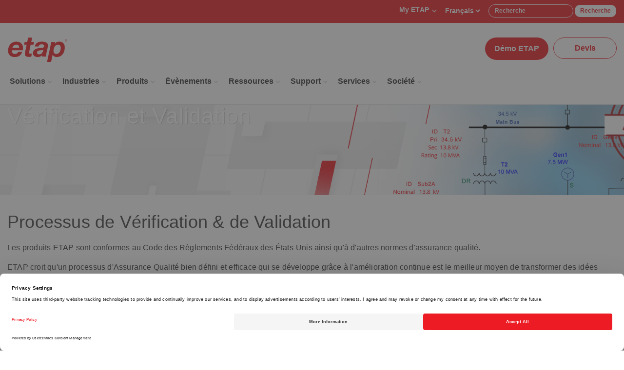

--- FILE ---
content_type: text/html; charset=utf-8
request_url: https://etap.com/fr/products/quality-assurance/qa-verification-validation-process
body_size: 19526
content:
 <!DOCTYPE html> <html lang="fr"> <head> <meta charset="utf-8"> <meta http-equiv="X-UA-Compatible" content="IE=edge,Chrome=1"> <meta name="viewport" content="width=device-width, initial-scale=1"> <link rel="apple-touch-icon" sizes="180x180" href="/favicon/apple-touch-icon.png"> <link rel="icon" type="image/png" sizes="32x32" href="/favicon/favicon-32x32.png"> <link rel="icon" type="image/png" sizes="16x16" href="/favicon/favicon-16x16.png"> <link rel="manifest" href="/favicon/manifest.json" crossorigin="use-credentials"> <link rel="mask-icon" href="/favicon/safari-pinned-tab.svg" color="#ff0000"> <meta name="msapplication-TileColor" content="#ffffff"> <meta name="theme-color" content="#ffffff"> <title>
	V&#233;rification et Validation
</title>  <!-- custom CSS files  --> <link href="/ResourcePackages/Bootstrap/assets/dist/css/bundle.css?v=04172025" rel="preload stylesheet" as="style" type="text/css" media="all" /> <link href="/Content/Stylesheets/LoadableButton.css" rel="preload stylesheet" as="style" type="text/css" media="all" /> <link rel="stylesheet" type="text/css" href="/Content/Stylesheets/EtapCustomAntiSpamFieldWidget.css" /> <script src="/Content/Scripts/EtapCustomAntiSpamField.js" type="text/javascript"></script> <script src="/Content/Scripts/Common.js" type="text/javascript"></script> <script src="/ScriptResource.axd?d=ktXPS54N4JY6vbaCTPlT9Tkz6zpUPfvBICrJGDqQvYD6NvbqhQsHq378QW784Z18XhluhihibbRoxVqPV_FhRoBipJyuVdwneRdVKttzAPJd4nN4OqgFyYuCU6vjYub1K9U_Ceb9b_JMsLz1JpFsDv76UR21wEG2ygXvVLJjj2YEYdZWth_Nl4mB6oMcCdAE0&amp;t=760f9f32" type="text/javascript"></script><script src="/ScriptResource.axd?d=ePnjFy9PuY6CB3GWMX-b_25nJfl1hoKsXLpVQ4me7LrQUDea_fgmsDgTXC-fM6ncGN9VSHEXW94KdDs8KqLMQojbkkFf0Wc7RJQANsP400IudcPLwncsR_jTnkaxlbmOX4ejWd4PaYJncAHMdK9pqQYTWNOLMkzTp_mCuBsmLLgo1LhUH5eNmGkfFGbLWrVz0&amp;t=760f9f32" type="text/javascript"></script> <!--[if lt IE 9]>
      <script src="https://oss.maxcdn.com/libs/html5shiv/3.7.0/html5shiv.js"></script>
      <script src="https://oss.maxcdn.com/libs/respond.js/1.3.0/respond.min.js"></script>
    <![endif]--> <!-- Google Tag Manager --> <script nonce="1e865559-eb85-4834-86c6-b2547677b6f8">(
    function(w,d,s,l,i)
    {
    w[l]=w[l]||[];
    w[l].push({'gtm.start':
                new Date().getTime(),event:'gtm.js'});
                var f=d.getElementsByTagName(s)[0],
            j=d.createElement(s),dl=l!='dataLayer'?'&l='+l:'';
            j.async=true;j.src= 'https://www.googletagmanager.com/gtm.js?id='+i+dl;var n=d.querySelector('[nonce]');
            n&&j.setAttribute('nonce',n.nonce||n.getAttribute('nonce'));
            f.parentNode.insertBefore(j,f);
        })(window,document,'script','dataLayer','GTM-NZ42L6');</script> <!-- End Google Tag Manager --> <link rel="alternate" href="https://etap.com/products/quality-assurance/qa-verification-validation-process" hreflang="x-default" /> <link rel="alternate" href="https://etap.com/products/quality-assurance/qa-verification-validation-process" hreflang="en" /> <link rel="alternate" href="https://etap.com/es/products/quality-assurance/qa-verification-validation-process" hreflang="es" /> <link rel="alternate" href="https://etap.com/ko/products/quality-assurance/qa-verification-validation-process" hreflang="ko" /> <link rel="alternate" href="https://etap.com/de/products/quality-assurance/qa-verification-validation-process" hreflang="de" /> <link rel="alternate" href="https://etap.com/fr/products/quality-assurance/qa-verification-validation-process" hreflang="fr" /> <link rel="alternate" href="https://etap.com/ja/products/quality-assurance/qa-verification-validation-process" hreflang="ja" /> <meta property="og:title" content="V&#233;rification et Validation" /><meta property="og:type" content="website" /><meta property="og:url" content="https://etap.com/fr/blog/verification-and-validation-process" /><meta property="og:site_name" content="Default" /><link href="https://cdnjs.cloudflare.com/ajax/libs/font-awesome/6.5.2/css/all.min.css" media="all" rel="stylesheet" type="text/css" /><style type="text/css" media="all">#mini-basket{
    display: inline-block;
    padding: 0 3px;
}
#mini-basket .mini-basket-list{padding: 0;}
#mini-basket .mini-basket-list li > p{
    margin: 0 0 0 5px;
    font-size: 0!important;
}
#mini-basket .mini-basket-list li > p a{
    font-size:0;
}
#mini-basket .mini-basket-list li > p a > span:first-child{
    font-size: 16px;
}
#mini-basket .js-mini-basket-number-of-items{
    background: red;
    display: inline-block;
    color: white;
    font-weight: bold;
    width: 15px;
    height: 15px;
    border-radius: 50px;
    text-align: center;
    line-height: 1.3;
    font-size: 12px;
}
#mini-basket .js-mini-basket-total{display:none;}

/* Mini cart navigation */
.js-mini-basket {
  padding: 4px 7px!important;
  background: white;
  border-radius: 25px;
}
div#mini-basket-icon p {
  line-height: 1;
}


</style><style type="text/css" media="all">#wrapper{
    width:100%;
    max-width: 1920px;
    margin: 0 auto;
}
.container {
    width: 100%;
    max-width:89pc;
}
.my-3.has-float-label label.checkbox-inline {
    top: -2em;
}
.swiper-slide-content{
    width: 100%;
}
.swiper.mySwiperThumb .swiper-slide img{
    display:none;
}
.swiper.mySwiperThumb .swiper-slide {
    width: 50px !important;
    height: 8px;
    background: red;
}
/*Social Media Footer*/
.social-wrapper{
display:flex;
margin: 15px 5px;
}
a.icon-social{
flex: 1;
color: #333;
display: flex;
font-size: 18px;
flex-direction: column;
}
/*logo*/
.etap-logo{
max-width:155px;
width:80%!important;
min-height:80px;
margin-top:10px;
}
@media(max-width:768px){
.etap-logo{
min-height:auto;
}
}
.btn-learnmore svg{
width:12px;
}
/*Large PageBanner Style*/
.page-banner-heading-lg{
background-position:center!important;
}
/*****/
ul.sf-autocomplete {
    max-width: 160px!important;
    z-index: 1099;
}
ul.sf-autocomplete .ui-menu-item {
  font-weight:400;
    font-size: 11px;
}
.sflanguagesDropDownList select {
    padding: 3px;
}
.btn-primary-2 {
    background: #3588ca!important;
    border-color: #3588ca!important;
}
.nav-item-catalog {
    display: block;
    margin: 15px auto;
    width: 150px;
}
.navbar-default .navbar-collapse .navbar-nav>li>a {
    font-weight: 600!important;
    font-size: 16px!important;
    letter-spacing: 0;
}

.dropdown-menu {

}
.dropdown-menu>li>a {
    font-weight: 600!important;
    font-size: 16px;
    position: relative;
    letter-spacing: 0;
}
.dropdown-menu.mega {
    min-height: 545px;
}
.dropdown-submenu>.dropdown-menu {
    top: 0;
    left: 100%;
    margin-top: 0;
    margin-left: -1px;
}
.navbar-nav .show .dropdown-menu .dropdown-header, .navbar-nav .show .dropdown-menu>li>a {
    padding: 10px 30px 10px 15px !important;
    border: none!important;
}
.dropdown-menu > li > a:hover{
    background-color: rgb(60 60 60 / 10%);
}
.navbar-nav > li > .dropdown-menu{
border: .5px solid #ddd;
box-shadow: rgba(0, 0, 0, 0.1) 0px 10px 15px -3px, rgba(0, 0, 0, 0.05) 0px 4px 6px -2px;
}
.navbar-nav .dropdown-submenu .dropdown-toggle::after {
    content: "\e080"!important;
    right: -5px!important;
    top: 7px!important;
    font-size: 8px!important;
}
.navbar-nav .dropdown-submenu.show .dropdown-toggle::after {
    content: "\e113"!important;
}
.navbar-nav .dropdown-submenu .dropdown-toggle .nav-item-highlight {
    font-size: 12px;
}
.dropdown-submenu>a::after {
    background-color: transparent;
    border-radius: 0;
    color: #105cb6;
    content: "\e080"!important;
    float: right;
    font-family: "Glyphicons Halflings";
    font-size: 8px;
    position: absolute;
    right: 15px;
    top: 14px;
}
.dropdown-submenu:hover>a:after {
    border-left-color: #555;
}
.dropdown-submenu.pull-left {
    float: none;
}
.dropdown-submenu.pull-left>.dropdown-menu {
    left: -100%;
    margin-left: 10px;
    -webkit-border-radius: 6px 0 6px 6px;
    -moz-border-radius: 6px 0 6px 6px;
    border-radius: 6px 0 6px 6px;
}
.dropdown-submenu .dropdown-menu {
    right: auto!important;
    left: 100%!important;
}
.dropdown-submenu .dropdown-menu li a {
    font-weight: 400!important;
}

.dropdown-submenu {
    position: relative;
}
.navbar-nav .show .dropdown-menu > li:hover .dropdown-menu{
display:block;
}

.dropdown-submenu.dropdown-sub-megamenu {
    position: static;
}
.dropdown-submenu>.dropdown-menu.dropdown-megamenu-items {
    position: absolute;
    min-width: 450px;
    background: #fff!important;
    border-right: 15px solid #f5f5f5;
    border-bottom: 15px solid #f5f5f5;
    height: 100%
}

.dropdown-submenu>.dropdown-menu.dropdown-megamenu-items a {
    font-weight: 400!important;
}
.dropdown.dropdown-menu.mega.show{
    background: #f9f9f9;
}
li.dropdown-submenu.dropdown-sub-megamenu{
    margin-left: 15px;
}
li.dropdown-submenu.dropdown-sub-megamenu a {
    border: none;
    padding: 10px 30px 10px 15px;
    min-width: 235px;
    position: relative;
}
.navbar-nav .show .dropdown-menu>li.dropdown-sub-megamenu {
    margin-left: 15px;
}
.navbar-nav .show .dropdown-menu>li.dropdown-sub-megamenu>a:after {
    position: absolute;
}
.navbar-nav .show .dropdown-menu>li.dropdown-sub-megamenu:hover, 
.navbar-nav .show .dropdown-menu>li.dropdown-sub-megamenu:hover>a, 
.navbar-default .navbar-nav .show .dropdown-menu>li.dropdown-sub-megamenu>a:hover {
    background: #fff!important;
    color: #105cb6!important;
}
.dropdown-submenu>.dropdown-menu>.nav-item-short-description {
    font-size: 14px!important;
    text-align: center;
    color: #757575;
    padding: 15px;
    margin: 0;
}
@media screen and (min-width:768px) {
    .dropdown-submenu:hover .dropdown-menu {
    display: block;
}
.nav.navbar-right {
    top: 0!important;
}
.navbar-fixed-bottom .navbar-collapse .btn, .navbar-fixed-top .navbar-collapse .btn {
    font-size: 14px!important;
}
}
@media(max-width:845px) {
    .navbar-collapse {
        max-height: 570px!important;
        overflow: auto;
    }
    .navbar-nav .dropdown-submenu .dropdown-toggle::after {
        right: auto;
    }

    .dropdown-submenu .dropdown-menu {
        background: #e7e7e7 !important;
    }
.navbar-nav .dropdown-submenu .dropdown-toggle::after {
    right: 15px!important;
    content: "\e114"!important;
}
.navbar-nav .dropdown-submenu.show .dropdown-toggle::after {
    content: "\e113"!important;
}
}.myaccount .dropdown .dropdown-menu span {
    font-weight: 600;
    padding: 5px 10px;
    display: inline-block;
}
.sfInlineEditingPageMenu {
    z-index: 9999!important;
}
.productov__btn, .productov__btnsm {
    background-color: #f9f9f9;
    font-size: 18px;
    line-height: 1.4em;
    padding: 12px 60px 12px 14px;
    position: inherit;
    right: 0;
    top: 0;
    display: inline-block;
    border-radius: 3px;
    margin-top: 30px;
}
.productov__btn:hover, .productov__btnsm:hover {
    background-color: #eee;
}
.productov__btn .productov__btn--default::after, .productov__btnsm .productov__btn--default::after {
    background-color: #105cb6;
    border-bottom-right-radius: 3px;
    border-top-right-radius: 3px;
    color: #fff;
    content: "\e080";
    font-family: "glyphicons halflings";
    padding: 12px 14px;
    position: absolute;
    right: 0;
    top: 0;
}
.navbar-collapse.collapse.in {
    max-height: 570px!important;
    overflow: auto!important;
}
@media only screen and (min-width:480px) {
    .navbar-collapse.collapse.in {
    max-height: 245px!important;
    overflow: auto!important;
}
}
@media only screen and (min-width:320px) and (max-width:374px) {
    .navbar-collapse.collapse.in {
    max-height: 410px!important;
    overflow: auto!important;
}
}
@media only screen and (min-width:768px) {
    .productov__btnsm {
    position: inherit;
    right: 0;
    top: 0;
}
.productov__btn {
    position: absolute;
    right: 15px;
    top: -145px;
}
}
 @media only screen and (min-width:1200px) {
    .productov__btnsm {
    position: absolute;
    top: -145px;
}
  .page-banner-heading{
    height:250px;
  }
}</style><style type="text/css" media="all">.navbar-nav .dropdown .dropdown-toggle::after{
  font-size: 8px;
}
.navbar-nav .dropdown .dropdown-toggle.show::after{
  top: 5px;
  right: -10px;
  transform: rotate(180deg);
}
.dropdown-large {
  position: static !important;
}
.dropdown-menu-large {
  border: .5px solid #f0f0f0;
  left: 0!important;
  margin: 0 auto;
}

.dropdown-menu-large .col-products{
  display: table-cell;
  float: none;
  padding: 15px;
}
.dropdown-menu-large .col-products .row{
  display: flex;
  flex-wrap: wrap;
}
.dropdown-menu-large .col-products .row [class*="col-"] {
  display: flex;
  flex-direction: column;
}  
.dropdown-menu-large .col-explore{
  display: table-cell;
  float: none;
  padding: 15px;
  background: #f9f9f9;
  vertical-align: top;
}
.dropdown-menu-large .col-pov{
  background: #f9f9f9;
  padding: 10px;
}

.dropdown-menu-large ul{
  padding: 0;
  list-style: none;
}

.dropdown-menu-large li{
  line-height: 1em!important;
}

.dropdown-menu-large li a{
  font-size: 14px;
  font-weight: 600;
  color: #333;
  display: block;
}

.dropdown-menu-large>li>ul {
  padding: 0;
  margin: 0;
}

.dropdown-menu-large>li>ul>li {
  list-style: none;
  padding: 0 15px;

}
.dropdown-menu-large>li>ul>li a{
  font-weight:400;
  padding: 5px 0;
}
/* 
.dropdown-menu-large>li>ul>li>a {
  display: block;
  padding: 3px 0;
  clear: both;
  font-weight: 300;
  line-height: 1.428571429;
  color: #333333;
  white-space: normal;
} */

.dropdown-menu-large>li ul>li>ul>li:hover>a{
  background: rgb(60 60 60 / 10%);
}

/* .dropdown-menu-large>li ul>li>a:hover,
.dropdown-menu-large>li ul>li>a:focus {
  text-decoration: none;
  color: #fff!important;
  background-color: #105cb6;
} */

.dropdown-menu-large .disabled>a,
.dropdown-menu-large .disabled>a:hover,
.dropdown-menu-large .disabled>a:focus {
  color: #999999;
}

.dropdown-menu-large .disabled>a:hover,
.dropdown-menu-large .disabled>a:focus {
  text-decoration: none;
  background-color: transparent;
  background-image: none;
  filter: progid:DXImageTransform.Microsoft.gradient(enabled=false);
  cursor: not-allowed;
}

.dropdown-menu-large .dropdown-header {
  color: #ed1c24;
  font-size: 16px;
  padding: 10px 0;
  font-weight: 600;
  white-space: break-spaces;
  line-height: 1.2em !important;
  min-height: 75px;
  display: flex;
  align-items: end;
  border-bottom: .5px solid #ddd;
  margin-bottom: 10px;
  letter-spacing: 0;
}
.col-explore .explore li{
  border-bottom: .5px solid #ddd;
}
select.languageSelector{
  text-transform: capitalize;
}

@media(min-width: 992px){
  .navbar {
        min-height: auto;
        padding-bottom: 22px;
    }
/*  
.navbar-right li.dropdown-large:first-child .dropdown-menu {
      left: 50%;
      transform: translateX(-50%);
  }
*/
}
@media only screen and (min-width: 768px){
  .demo-reg-btn .nav.navbar-nav{
    top: -0;
  }
  .nav.navbar-nav{
    margin-top: 30px;
  }
/*
.navbar-right li.dropdown-large:first-child .dropdown-menu {
      left: 50%;
      transform: translateX(-50%);
  }
*/
}

@media (max-width: 1300px) {
    .navbar-collapse .navbar-nav.navbar-right {
        width: 100%;
    }
}

@media(max-width: 992px){
  .navbar-collapse .navbar-nav.navbar-right{
      width: 100%;
      margin-right: 0!important;
  }
}
@media (max-width: 768px) {
    .dropdown-menu.show,
  .dropdown.dropdown-menu.show,
  .dropdown-submenu .dropdown-menu.show {
      position: static;
      float: none;
      width: auto;
  }
  .navbar-collapse .navbar-nav.navbar-right{
      width: auto;
  }
  .navbar-nav .dropdown .dropdown-toggle.show::after{
      top: 12px;
      right: 15px;
  }
  .dropdown-menu-large {
      margin-left: 0;
      margin-right: 0;
  }
  .dropdown-menu-large .col-products{
      display: inherit;
      float: inherit;
      padding-top: 0;
      padding-bottom: 0;
  }
  .dropdown-menu-large .col-explore{
      display: inherit;
      float: inherit;
      background: #fff;
      padding-top: 0;
  }
  .col-explore .explore li{
      border: none;
  }
  .dropdown-menu-large .col-pov{
      background: #f9f9f9;
  }

  .dropdown-menu-large>li {
      margin-bottom: 0px;
  }

  .dropdown-menu-large>li:last-child {
      margin-bottom: 0;
  }

  .dropdown-menu-large .dropdown-header {
      padding: 15px 0px 10px;
    min-height:auto;
  }

  .dropdown-menu-large>li>ul>li{
      padding: 0;
  }
}

/* Basket Banner */
.basket-message {
  background: #3c3c3c!important;
}
/* Button Disabled state */
.btn-primary.disabled, .btn-primary[disabled], fieldset[disabled] .btn-primary, .btn-primary.disabled:hover, .btn-primary[disabled]:hover, fieldset[disabled] .btn-primary:hover, .btn-primary.disabled:focus, .btn-primary[disabled]:focus, fieldset[disabled] .btn-primary:focus, .btn-primary.disabled.focus, .btn-primary[disabled].focus, fieldset[disabled] .btn-primary.focus, .btn-primary.disabled:active, .btn-primary[disabled]:active, fieldset[disabled] .btn-primary:active, .btn-primary.disabled.active, .btn-primary[disabled].active, fieldset[disabled] .btn-primary.active {
border-color: #b80f15;
background: #b80f15;
}
.btn:focus, .btn:active:focus, .btn.active:focus, .btn.focus, .btn:active.focus, .btn.active.focus{
  outline:#ed0c24;
}

/* Login / Sign up form */
.switcher li {
border: 1px solid #ed0c24!important;
border-radius: 50px;
}

.switcher li:hover {
color: white!important;
}
input[type=checkbox], input[type=radio]{
accent-color:#ed0c24;
}
.has-float-label .form-label {
font-size: 76% !important;
}
.has-float-label .form-control {
height: 50px !important;
padding: 15px 12px 0px !important;
}
.has-float-label .form-control{
height: 50px!important;
padding: 15px 12px 0px!important;
}
  .has-float-label .form-label,
.has-float-label label{
font-size: 76%!important;
}
.well {
    background-color: #f9f9f9;
}
.form-control:focus {
    border-color: #ed1c24;
    outline: 0;
    -webkit-box-shadow: inset 0 1px 1px rgba(0, 0, 0, .075), 0 0 8px #ed1c23a7;
    box-shadow: inset 0 1px 1px rgba(0, 0, 0, .075), 0 0 8px #ed1c23a7;
}
#etaplogin .checkbox input[type=checkbox], .checkbox-inline input[type=checkbox]{
    accent-color: #ed1c24;
}
#progress-bar{
        background: red;
}</style><script type="text/javascript" src="https://platform-api.sharethis.com/js/sharethis.js#property=645d0c51ae583700197b9a7f&product=sop" nonce="1e865559-eb85-4834-86c6-b2547677b6f8"></script><meta name="Generator" content="Sitefinity 14.4.8147.0 DX" /><link rel="canonical" href="https://etap.com/fr/products/quality-assurance/qa-verification-validation-process" />    <script type="text/plain" nonce="1e865559-eb85-4834-86c6-b2547677b6f8" src="https://web.cmp.usercentrics.eu/modules/autoblocker.js"></script>
    <script nonce="1e865559-eb85-4834-86c6-b2547677b6f8" id="usercentrics-cmp" src="https://web.cmp.usercentrics.eu/ui/loader.js" data-settings-id="88VXrqubnaLG81" async></script><script nonce="1e865559-eb85-4834-86c6-b2547677b6f8">
(function(a, b, c, d, e, m) {
	a['OktopostTrackerObject'] = d;
	a[d] = a[d] || function() {
		(a[d].q = a[d].q || []).push(arguments);
	};
	e = b.createElement('script');
	m = b.getElementsByTagName('script')[0];
	e.async = 1;
	e.src = c;
	m.parentNode.insertBefore(e, m);
})(window, document, 'https://static.oktopost.com/oktrk.js', '_oktrk');

_oktrk('create', '0019573tvoerk1d', { domain: 'socialmedia.etap.com'});
</script><script type="application/json" id="sf-insight-metadata">
	{"contentMetadata":"{\"Id\":\"c2d9d445-0c28-6c02-8629-ff0c005ae238\",\"ContentType\":\"Page\",\"Title\":\"QA Verification \u0026 Validation Process\",\"CanonicalTitle\":\"QA Verification \u0026 Validation Process\",\"CanonicalUrl\":\"https://etap.com/fr/products/quality-assurance/qa-verification-validation-process\",\"Language\":\"fr\",\"CreatedOn\":\"2016-03-31T21:02:50Z\",\"ModifiedOn\":\"2021-11-24T00:54:17Z\",\"SiteName\":\"Default\",\"PageId\":\"c2d9d445-0c28-6c02-8629-ff0c005ae238\"}","videosMetadata":"[]"}
</script><script type="application/json" id="sf-insight-settings">
	{"apiServerUrl":"https://api.insight.sitefinity.com","apiKey":"628a36e9-693a-2207-a5f5-56a2b344b70d","applicationName":"Website","trackingCookieDomain":"","keepDecTrackingCookieOnTrackingConsentRejection":false,"slidingExpirationForTrackingCookie":false,"maxAgeForTrackingCookieInDays":365,"trackYouTubeVideos":true,"crossDomainTrackingEntries":["etap.com"],"strategy":"Persist|False","docsHrefTestExpressions":[".*\\/docs\\/.+\\.{1}.+((\\?|\\\u0026)sfvrsn=.+){1}$",".+((\\?|\\\u0026)sf_dm_key=.+){1}$"]}
</script><script type="text/javascript" src="/WebResource.axd?d=[base64]&amp;t=638846013880000000">

</script><script src="https://cdn.insight.sitefinity.com/sdk/sitefinity-insight-client.min.3.1.13.js" crossorigin="" async="async">

</script><meta name="viewport" content="width=device-width, initial-scale=1.0" /><script type="text/javascript" nonce="1e865559-eb85-4834-86c6-b2547677b6f8" >
	(function() {var _rdDeviceWidth = (window.innerWidth > 0) ? window.innerWidth : screen.width;var _rdDeviceHeight = (window.innerHeight > 0) ? window.innerHeight : screen.height;var _rdOrientation = (window.width > window.height) ? 'landscape' : 'portrait';})();
</script></head> <body> <!-- Google Tag Manager (noscript) --> <noscript> <iframe src="https://www.googletagmanager.com/ns.html?id=GTM-NZ42L6"
                height="0" width="0" style="display:none;visibility:hidden"></iframe> </noscript> <!-- End Google Tag Manager (noscript) --> <script src="/ScriptResource.axd?d=ktXPS54N4JY6vbaCTPlT9Tkz6zpUPfvBICrJGDqQvYD6NvbqhQsHq378QW784Z18XhluhihibbRoxVqPV_FhRoBipJyuVdwneRdVKttzAPJd4nN4OqgFyYuCU6vjYub1K9U_Ceb9b_JMsLz1JpFsDv76UR21wEG2ygXvVLJjj2YEYdZWth_Nl4mB6oMcCdAE0&amp;t=760f9f32" type="text/javascript"></script><script src="/ScriptResource.axd?d=ePnjFy9PuY6CB3GWMX-b_25nJfl1hoKsXLpVQ4me7LrQUDea_fgmsDgTXC-fM6ncGN9VSHEXW94KdDs8KqLMQojbkkFf0Wc7RJQANsP400IudcPLwncsR_jTnkaxlbmOX4ejWd4PaYJncAHMdK9pqQYTWNOLMkzTp_mCuBsmLLgo1LhUH5eNmGkfFGbLWrVz0&amp;t=760f9f32" type="text/javascript"></script><script src="https://cdnjs.cloudflare.com/ajax/libs/jquery-validate/1.21.0/jquery.validate.min.js" type="text/javascript"></script> <!-- Header Section  --> <div id="wrapper"> <!--===================********** NAVIGATION **********====================--> <nav class="navbar navbar-default navbar-fixed-top  navbar-fixed-top-header"> <!--=================== LOGIN CONTAINER - ACCORDION ===================--> <div class="container-login"> <div class="container"> <div class="panel-group container login-container" id="accordion2"> <div class="panel panel-default"> <div id="collapseOne2" class="panel-collapse collapse"> <div class="panel-body"> <ul class="list-inline"> <li> <!-- Login --> 







<div>
    <div data-sf-role="sf-logged-in-view" style="display: none">
        <div class="myaccount">
            <div class="dropdown">
                <a href="#" id="myaccount" class="dropdown-toggle login" data-bs-toggle="dropdown">
                    <strong>Connect&#233; en tant que <span data-sf-role="sf-logged-in-name"></span></strong>
                </a>
                <div class="dropdown-menu" aria-labelledby="myaccount">
                    <a href="https://etap.com/fr/edit-profile" class="sf-mr-m">Mon profil</a>
                    <a href="/changepassword">Changer le mot de passe</a>
                    <a href="/fr/products/quality-assurance/qa-verification-validation-process/SignOut/?sf_cntrl_id=ctl00$LoginPlaceholder$T722A86B6002">Se d&#233;connecter</a>
                </div>
            </div>
        </div>
        
    </div>

    <div data-sf-role="sf-logged-out-view" style="display: none">
        <div class="myaccount">
            <div class="dropdown">
                <a href="#" id="myaccount" class="dropdown-toggle" data-bs-toggle="dropdown"><strong>My ETAP</strong></a>
                <div class="dropdown-menu" aria-labelledby="myaccount">
                    <a href="https://etap.com/fr/login" class="sf-mr-m">Se connecter</a>
                    <a href="https://etap.com/fr/register">Cr&#233;er un compte</a>
                </div>
            </div>
        </div>
    </div>
</div>

<input type="hidden" data-sf-role="sf-status-json-endpoint-url" value="/rest-api/login-status" />
<input type="hidden" data-sf-role="sf-logout-redirect-url" value="https://etap.com/fr/products/quality-assurance/qa-verification-validation-process" />
<input type="hidden" data-sf-role="sf-is-design-mode-value" value="False" />
<input type="hidden" data-sf-role="sf-allow-windows-sts-login" value="False" />


<script nonce="1e865559-eb85-4834-86c6-b2547677b6f8">
    $('.sf-mr-m.before-login').attr('href', function (i, oldhref) {
        return oldhref.replace("ReturnUrl=", "ReturnUrl=" + encodeURIComponent(window.location.href));
    });
</script>


 </li> <li> <!-- Language --> 



<div class="sf-lang-selector">
    <label>
            <select class="languageSelector" id="lang-selector">


            <option value="en" >English</option>
            <option value="es" >espa&#241;ol</option>
            <option value="ko" >한국어</option>
            <option value="de" >Deutsch</option>
            <option value="fr" selected=selected>fran&#231;ais</option>
            <option value="ja" >日本語</option>
    </select>
</label>
</div>



<script nonce="1e865559-eb85-4834-86c6-b2547677b6f8">
    $(document).ready(function(){
        $('#lang-selector').change(function(){
            const selectedValue = $(this).val();
            openLink(selectedValue);
        });
    });
</script> <!-- Language --> </li> <li> <!-- search --> 




<style>
 
    .ui-menu-item:hover
    {
        text-decoration: underline;
    }

</style>

<div class="form-inline">

<input type="search" title="Search input" placeholder="Recherche" id="d608658a-ef39-4a73-a122-5fb7e113c8d0" value="" />
<button type="button" class="sfsearchSubmit" id="57bce3e0-8432-4d97-89e5-c847c37e2063">Recherche</button>

<input type="hidden" data-sf-role="resultsUrl" value="/fr/searchresults" />
<input type="hidden" data-sf-role="indexCatalogue" value="public-search" />
<input type="hidden" data-sf-role="wordsMode" value="AllWords" />
<input type="hidden" data-sf-role="disableSuggestions" value='false' />
<input type="hidden" data-sf-role="minSuggestionLength" value="3" />
<input type="hidden" data-sf-role="suggestionFields" value="Title,Content,Summary,ShortDescription" />
<input type="hidden" data-sf-role="language" value="fr" />
<input type="hidden" data-sf-role="suggestionsRoute" value="/restapi/search/suggestions" />
<input type="hidden" data-sf-role="searchTextBoxId" value='#d608658a-ef39-4a73-a122-5fb7e113c8d0' />
<input type="hidden" data-sf-role="searchButtonId" value='#57bce3e0-8432-4d97-89e5-c847c37e2063' />







<link rel="stylesheet" href="/Content/Stylesheets/EtapCustomBasketIconWidget.css"/>

    <div id="mini-basket-icon" class="quick-basket-container">
    </div>
 </li> </ul> </div> </div> </div> </div> </div> </div> <!-- END LOGIN CONTAINER - ACCORDION  --> <div class="banner-placeholder"> 


 </div> <div class="container"> <!-- Brand and toggle get grouped for better mobile display --> <div class="navbar-header"> <button type="button" class="navbar-toggle collapsed" data-bs-toggle="collapse" data-bs-target="#defaultNavbar1"> <span class="sr-only">Toggle navigation</span> <span class="icon-bar top-bar"></span> <span class="icon-bar middle-bar"></span> <span class="icon-bar bottom-bar"></span> </button> <button data-bs-toggle="collapse" data-parent="#accordion2" href="#collapseOne2" aria-expanded="false" class="navbar-toggle collapsed"> <span class="glyphicon glyphicon-search" aria-hidden="true"></span>&nbsp;&nbsp;&nbsp;&nbsp;<span class="glyphicon glyphicon-user" aria-hidden="true"></span></button> 

<div >
    <div class="sf-Long-text" ><a class="navbar-brand" href="/fr/home"><img src="/images/default-source/logos/etap-logos/logo-etap.svg?sfvrsn=bdf8457c_22" alt="ETAP Logo" title="ETAP Logo" data-displaymode="Original" class="etap-logo" /></a></div>    
</div> </div> <!-- Collect the nav links, forms, and other content for toggling --> <div class="collapse navbar-collapse" id="defaultNavbar1"> <!-- NAV Set 1 --> 

<div >
    <div class="sf-Long-text" ><ul class="nav navbar-nav navbar-right"><li class="dropdown dropdown-large"><a href="/home" role="button" data-bs-toggle="dropdown" aria-expanded="false" class="dropdown-toggle">Solutions</a>
 <ul class="dropdown-menu dropdown-menu-large container"><li class="col-sm-10 col-products"><ul class="row"><li class="col-md-4 col-sm-4 col-xs-12"><ul><li class="dropdown-header">Concevoir</li><li><a href="/fr/product/caneco">Conception &eacute;lectrique basse tension</a></li><li><a href="/fr/solutions/system-modeling-visualization">Mod&eacute;lisation et visualisation du syst&egrave;me</a></li><li><a href="/fr/packages/protective-device-coordination">Protection et coordination automatis&eacute;es</a></li><li><a href="/fr/solutions/arcflash">Arc Flash Safety - ArcSafety, ArcFault</a></li><li><a href="/fr/industries/renewable-energy">&Eacute;nergies renouvelables et stockage d'&eacute;nergie</a></li><li><a href="/fr/solutions/distribution-network-analysis">Analyse du r&eacute;seau de distribution</a></li><li><a href="/fr/packages/dynamics-transients">Dynamiques et transitoires</a></li><li><a href="/fr/solutions/gridcode">Conformit&eacute; au code r&eacute;seau et maintenance</a></li><li><a href="/fr/solutions/railways">Syst&egrave;mes de traction ferroviaire &agrave; courant alternatif et continu </a></li></ul></li><li class="col-md-4 col-sm-4 col-xs-12"><ul><li class="dropdown-header">Construire</li><li><a href="/fr/product/see-electrical-expert">Conception et ing&eacute;nierie d'&eacute;quipements &eacute;lectriques</a></li><li><a href="https://etap.com/fr/product/see-electrical-3d-panel" data-sf-ec-immutable="" data-sf-marked="">Fabrication d&rsquo;armoires &eacute;lectriques</a></li></ul></li><li class="col-md-4 col-sm-4 col-xs-12"><ul><li class="dropdown-header">Exploiter</li><li><a href="/fr/packages/monitoring-simulation">Syst&egrave;me de gestion de la puissance</a></li><li><a href="/fr/packages/energy-management-system">Syst&egrave;me de gestion de l'&eacute;nergie</a></li><li><a href="/fr/solutions/advanced-distribution-management-system">Syst&egrave;me de gestion de la distribution avanc&eacute;e</a></li><li><a href="/fr/solutions/substation-automation-system-(sas)">Sous-station num&eacute;rique et syst&egrave;me d'automatisation</a></li><li><a href="/fr/solutions/eprotect">Protection des relais et gestion des actifs</a></li><li><a href="/fr/solutions/eots">Simulateur de formation des op&eacute;rateurs</a></li><li><a href="/fr/packages/electrical-scada">Syst&egrave;me de contr&ocirc;le et SCADA &eacute;lectrique</a></li></ul></li><li class="col-md-4 col-sm-4 col-xs-12"><ul><li class="dropdown-header">Automatiser</li><li><a href="/fr/solutions/load-shedding-system">Contr&ocirc;leur de d&eacute;lestage</a></li><li><a href="/fr/solutions/intelligent-distribution-load-shedding">D&eacute;lestage de charge de distribution</a></li><li><a href="/fr/solutions/power-plant-controller">Contr&ocirc;leur de centrale &eacute;lectrique</a></li><li><a href="/fr/solutions/microgrid">Contr&ocirc;leur de micro-r&eacute;seau et gestion de l'&eacute;nergie</a></li><!-- li><a href="/docs/default-source/brochures/etap-solutions-overview-nanogrid.pdf?sfvrsn=ef5f447c_4" title="etap-Solutions Overview-NanoGrid" sfref="[documents%7COpenAccessDataProvider]1c772846-0c28-6c02-8629-ff05005ae238" data-sf-ec-immutable="">Multi-site Nanogrid Controller</a></li -->
 </ul></li><li class="col-md-4 col-sm-4 col-xs-12"><ul><li class="dropdown-header">Transformation num&eacute;rique</li><li><a href="/fr/products/etap-digital-twin">Jumeau Num&eacute;rique ETAP</a></li><li><a href="/fr/solutions/intelligent-single-line-diagram">Sch&eacute;ma unifilaire &eacute;lectrique intelligent</a></li><li><a href="/fr/company/sustainable-energy-transition">Durabilit&eacute;</a></li><li><a href="/fr/packages/data-exchange">&Eacute;change de donn&eacute;es</a></li></ul></li><li class="col-md-4 col-sm-4 col-xs-12"><ul><li class="dropdown-header">Gestion des donn&eacute;es et des projets</li><li><a href="/fr/product/netpm">Cloud &ndash; Gestion de projet collaborative</a></li><li><a href="/fr/product/etapapp">Mobile - Application de collecte de donn&eacute;es</a></li><li><a href="/fr/product/see-project-manager">Gestion des donn&eacute;es et des projets</a></li></ul></li></ul></li><li class="col-sm-2 col-explore"><ul class="row"><li class="col-sm-12"><ul class="explore"><li class="dropdown-header">Solutions pour les secteurs</li><li><a href="/fr/sectors/generation">Production</a></li><li><a href="/fr/sectors/transmission">Transmission</a></li><li><a href="/fr/sectors/distribution">Distribution</a></li><li><a href="/fr/sectors/industrial">Industries</a></li><li><a href="/fr/sectors/transportation">Transport</a></li><li><a href="/fr/sectors/low-voltage">Basse Tension</a></li></ul></li><li class="col-sm-12"><ul class="explore"><li class="dropdown-header">Catalogue</li><li><a href="/docs/default-source/brochures/etap-solutions-overview.pdf?sfvrsn=88144c7c_76" title="Catalogue de solutions ETAP"><img src="/images/default-source/static/product-overview/thumbnails/etap-solutions-overview-1.jpg?sfvrsn=9a604c7c_9" alt="etap-Solutions-Overview" title="etap-Solutions-Aperçu" data-displaymode="Original" class="nav-item-catalog img-responsive img-rounded" /></a></li><li class="text-center"><a href="/docs/default-source/brochures/etap-solutions-overview.pdf?sfvrsn=88144c7c_76" title="Catalogue de solutions ETAP ">Voir le catalogue</a></li></ul></li></ul></li></ul></li><li class="dropdown"><a href="/home" role="button" data-bs-toggle="dropdown" aria-expanded="false" class="dropdown-toggle">Industries</a>
 <ul role="menu" class="dropdown-menu"><li><a href="/fr/sectors/industries">Secteurs industriels</a></li><li><a href="/fr/industries/consulting-firms">Consultation en ing&eacute;nierie</a></li><li><a href="/fr/industries/data-center">Centres de donn&eacute;es</a>
 </li><li><a href="/fr/industries/oil-gas">Energie et produits chimiques</a></li><li><a href="/fr/industries/transportation">Transport</a></li><li><a href="/fr/industries/manufacturing">Fabrication</a></li><li><a href="/fr/industries/generation-plants">Production de combustibles fossiles</a></li><li><a href="/fr/industries/metals-mining">M&eacute;tallurgie &amp; Mines</a></li><li><a href="/fr/industries/nuclear-generation">Production nucl&eacute;aire</a></li><li><a href="/fr/industries/renewable-energy">&Eacute;nergies renouvelables</a></li><li><a href="/fr/industries/utility-distribution">Distribution des fournisseurs &eacute;lectriques</a></li><li><a href="/fr/industries/utility-transmission">Transmission des fournisseurs &eacute;lectriques</a></li><li><a href="/fr/industries/government-defense">Gouvernement &amp; D&eacute;fense</a></li><li><a href="/fr/industries/academia">Monde acad&eacute;mique</a></li></ul></li><li class="dropdown dropdown-large"><a href="/home" role="button" data-bs-toggle="dropdown" aria-expanded="false" class="dropdown-toggle">Produits</a>
 <ul class="dropdown-menu dropdown-menu-large container"><li class="col-sm-10 col-products"><p class="nav-item-short-description hidden-sm hidden-xs" style="font-size:15px;margin-bottom:-20px;font-weight:600;padding-left:15px;">Produits phares</p><ul class="row"><li class="col-md-4 col-sm-4 col-xs-12"><ul><li class="dropdown-header">Conception de r&eacute;seaux &eacute;lectriques</li><li><a href="/fr/power-simulator">ETAP Power Simulator</a></li><li><a href="/fr/solutions/railways">ETAP eTraX</a></li><li><a href="/fr/product/caneco">Caneco</a></li><li><a href="/fr/product/caneco-bt" data-sf-ec-immutable="">Caneco BT</a></li><li><a href="/fr/product/caneco-bim">Caneco BIM</a></li><li><a href="/fr/product/caneco--electrical" data-sf-ec-immutable="">Caneco Electrical</a></li></ul></li><li class="col-md-4 col-sm-4 col-xs-12"><ul><li class="dropdown-header">Analyse et simulation</li><li><a href="/fr/solutions/arcflash">Arc Flash ETAP</a></li><li><a href="/fr/solutions/protection-coordination">Protection et coordination ETAP</a></li><li><a href="/fr/product/load-flow-software">Flux de puissance ETAP</a></li><li><a href="/fr/product/transient-stability-software">Dynamique et transitoires ETAP</a></li><li><a href="/fr/solutions/distribution-network-analysis">Analyse du r&eacute;seau de distribution ETAP</a></li><li><a href="/product/sustainability-analysis">Analyse de durabilit&eacute; ETAP</a></li></ul><ul><li></li></ul></li><li class="col-md-4 col-sm-4 col-xs-12"><ul><li class="dropdown-header">Ing&eacute;nierie et construction</li><li><a href="/fr/product/see-electrical">SEE Electrical</a></li><li><a href="/fr/product/see-electrical-expert">SEE Electrical Expert</a></li><li><a href="/fr/product/see-electrical-3d-panel">SEE Electrical 3D Panel</a></li><li><a href="/fr/product/see-electrical-plm">SEE Electrical PLM</a></li></ul></li><li class="col-md-4 col-sm-4 col-xs-12"><ul><li class="dropdown-header">Exploiter et entretenir</li><li><a href="/fr/packages/electrical-scada">ETAP SCADA</a></li><li><a href="/fr/solutions/advanced-distribution-management-system">ETAP - Syst&egrave;me avanc&eacute; de gestion de la distribution d'ETAP - ADMS&trade;</a></li><li><a href="/fr/packages/monitoring-simulation">Syst&egrave;me de gestion de l'alimentation ETAP</a></li><li><a href="/fr/solutions/generation-management-system">Syst&egrave;me de Gestion de la Production ETAP</a></li><li><a href="/fr/solutions/eots">Simulateur de formation d'op&eacute;rateur ETAP</a></li><li><a href="/fr/solutions/eprotect">Gestion des actifs de protection ETAP</a></li><li><a href="/fr/product/see-gen-edoc">SEE Gen eDoc</a></li></ul></li><li class="col-md-4 col-sm-4 col-xs-12"><ul><li class="dropdown-header">Automatiser et optimiser</li><li><a href="/fr/solutions/load-shedding-system">D&eacute;lestage intelligent ETAP</a></li><li><a href="/fr/solutions/microgrid">Micro-r&eacute;seau ETAP</a></li><li><a href="/fr/solutions/power-plant-controller">Contr&ocirc;leur de centrale &eacute;lectrique ETAP</a></li></ul></li><li class="col-md-4 col-sm-4 col-xs-12"><ul><li class="dropdown-header">Gestion des donn&eacute;es et des projets</li><li><a href="/fr/product/etapapp">Application mobile ETAP</a></li><li><a href="/fr/product/netpm">ETAP NetPM</a></li><li><a href="/fr/product/see-web-catalogue">SEE Web Catalogue</a></li></ul></li></ul></li><li class="col-sm-2 col-explore"><ul class="row"><li class="col-sm-12"><ul class="explore"><li class="dropdown-header">Explorer</li><li><a href="/fr/product?options=d83c2a46-0c28-6c02-8629-ff09005ae238">Caneco</a></li><li><a href="/fr/product?options=40832a46-0c28-6c02-8629-ff09005ae238">ETAP</a></li><li><a href="/fr/product?options=51452a46-0c28-6c02-8629-ff09005ae238">SEE</a></li><li><a href="/products/whats-new">Nouveaut&eacute;s</a></li><li><a href="860E4046-0C28-6C02-8629-FF08005AE23829-FF08005AE238&-FF08005AE23829-FF08005AE238&">Comment acheter ?</a></li></ul><ul class="explore"><li class="dropdown-header">Actualit&eacute;s</li><li><a href="/product-releases/etap-2024-release"><img src="https://cdn.etap.com/staging/images/default-source/navigation/etap-news-nav-thumb_6696a470-cad7-4490-b964-8e45ddc2c70b.png?sfvrsn=2e8b477c_3" class="nav-item-catalog img-responsive img-rounded" sf-size="11158" alt="" sfref="[images%7COpenAccessDataProvider]dda32b46-0c28-6c02-8629-ff08005ae238" data-sf-ec-immutable="" /></a></li><li><a href="/fr/product-releases/etap-2024-release" title="Catalogue de solutions ETAP">Voir les d&eacute;tails</a></li></ul></li></ul></li><li class="col-sm-12 col-pov"><a href="/fr/product">Voir tous les produits</a>
 </li></ul></li><li class="dropdown"><a href="/home" role="button" data-bs-toggle="dropdown" aria-expanded="false" class="dropdown-toggle">&Eacute;v&egrave;nements</a>
 <ul role="menu" class="dropdown-menu"><li><a href="/fr/events/events-schedule">Programme des &eacute;v&egrave;nements</a></li><li><a href="/events/conferences-summits/global/2025/etap-spark-2025">ETAP Spark</a></li><li><a href="/events/nuclear-user-groups">Conf&eacute;rence sur les services publics nucl&eacute;aires</a></li><li><a href="/fr/events/user-groups">Groupes d'utilisateurs</a></li></ul></li><li class="dropdown"><a href="/home" role="button" data-bs-toggle="dropdown" aria-expanded="false" class="dropdown-toggle">Ressources</a>
 <ul role="menu" class="dropdown-menu"><li><a href="/fr/resources">Centre de ressources</a></li><li><a href="/case-study">&Eacute;tudes de cas </a></li><li><a href="/logo">Dossiers de presse</a></li></ul></li><li class="dropdown"><a href="/home" role="button" data-bs-toggle="dropdown" aria-expanded="false" class="dropdown-toggle">Support</a>
 <ul role="menu" class="dropdown-menu"><li><a href="/fr/products/sales">Assistance commerciale</a></li><li><a href="/fr/products/quality-assurance">Assurance Qualit&eacute;</a></li><li><a href="/contact-aed">Assistance AED</a></li><li><a href="/fr/support/technical-support">Assistance mondiale ETAP</a></li><li><a href="https://igexao.my.site.com/professional/s/login/SelfRegister?language=fr&amp;startURL=%2Fprofessional%2Fs%2F%3Flanguage%3Dfr&amp;t=1747662821720" target="_blank;" data-sf-ec-immutable="" data-sf-marked="">Portail clients SEE/CANECO</a></li></ul></li><li class="dropdown"><a href="/home" role="button" data-bs-toggle="dropdown" aria-expanded="false" class="dropdown-toggle">Services</a>
 <ul role="menu" class="dropdown-menu"><li><a href="/fr/services/analytical-services">Services analytiques</a></li><li><a href="/fr/services/system-integration-automation">Int&eacute;gration et Automatisation de syst&egrave;mes</a></li><li><a href="/fr/services/dynamic-modeling-tuning">R&eacute;glage et Mod&eacute;lisation dynamique</a></li><li><a href="/fr/services/gis-integration">Int&eacute;gration SIG</a></li><li><a href="/fr/services/data-exchange-services">Services d'&eacute;change de donn&eacute;es</a></li><li><a href="/fr/services/specification-for-power-system-analysis">Sp&eacute;cifications pour l'analyse de syst&egrave;mes &eacute;lectriques</a></li><li><a href="/fr/services/research-development-services">Services R&amp;D</a></li></ul></li><li class="dropdown"><a href="/home" role="button" data-bs-toggle="dropdown" aria-expanded="false" class="dropdown-toggle">Soci&eacute;t&eacute;</a>
 <ul role="menu" class="dropdown-menu"><li><a href="/fr/company/about-us">&Agrave; propos de nous</a></li><li><a href="/fr/company/why-etap">Pourquoi ETAP</a></li><li><a href="/fr/contact-us">Contactez-nous</a></li><li><a href="/fr/company/news">Actualit&eacute;s</a></li><li><a href="/fr/company/sustainable-energy-transition">Durabilit&eacute;</a></li><li><a href="https://info.etap.com/acton/media/46336/subscribe-to-etap-news" data-sf-ec-immutable="" data-sf-marked="">Abonnez-vous aux actualit&eacute;s</a></li><li><a href="/fr/company/etap-offices">Contactez les bureaux d'ETAP</a></li><li><a href="/fr/partner-overview">Programme partenaire</a></li><li><a href="/fr/company/careers">Carri&egrave;res</a></li><li><a href="/company/trust-line">Conformit&eacute; et &eacute;thique</a></li><li><a href="/products/etap-users-list">Listes d'utilisateurs</a></li><li><a href="/fr/products/sales/customer-testimonials">T&eacute;moignages</a></li></ul></li></ul></div>    
</div> <!-- NAV Set 2 --> 

<div >
    <div class="sf-Long-text" ><div class="demo-reg-btn"><ul class="nav navbar-nav"><!-- <li><a class="btn btn-primary btn-primary-2" href="/student-edition" sfref="[f669d9a7-009d-4d83-ddaa-000000000002]bb912246-0c28-6c02-8629-ff05005ae238" data-sf-ec-immutable="">Student Edition</a></li> -->
 <li><a class="btn btn-primary" href="/fr/demo-download">D&eacute;mo ETAP</a>
 </li><li><a href="/fr/request-pricing-subscription" class="btn btn-info" data-sf-ec-immutable="">Devis</a>
 </li></ul></div></div>    
</div> </div> <!-- navbar-collapse --> </div> <!-- container --> </nav> <!--=================********** END NAVIGATION **********==================container-main-content--> <div class="container-main-content"> <div id="contentpages"> 

    <div >
                <div class="page-banner-heading" style="background:url(https://etap.com/images/default-source/static/verification-validation-process/verification-and-validation-etap.png?sfvrsn=fc7dba7f_22) no-repeat center;background-position:center!important;"> 
                    <div class="container">
                        <div class="heading-caption">
                            <h1 class="">V&#233;rification et Validation</h1>
                            <h3 class=""></h3>
                        </div>
                    </div>
                </div>
    </div>
<div class="sf_cols container container-default">
    <div style="" class="sf_colsOut sf_1col_1_100">
        <div id="ContentPlaceholder_C004_Col00" class="sf_colsIn sf_1col_1in_100"><div class="sf_cols ">
    <div class="sf_colsOut sf_1col_1_100">
        <div id="ContentPlaceholder_C017_Col00" class="sf_colsIn sf_1col_1in_100"><div class='sfContentBlock'><h2>Processus de V&eacute;rification &amp; de Validation
</h2>

</div>
            
        </div>
    </div>
</div><div class="sf_cols">
    <div style="" class="sf_colsOut sf_1col_1_100">
        <div id="ContentPlaceholder_C006_Col00" class="sf_colsIn sf_1col_1in_100"><div class='sfContentBlock'><p>Les produits ETAP sont conformes au Code des R&egrave;glements F&eacute;d&eacute;raux des &Eacute;tats-Unis ainsi qu'&agrave; d'autres normes d'assurance qualit&eacute;.</p>
<p>ETAP croit qu'un processus d'Assurance Qualit&eacute; bien d&eacute;fini et efficace qui se d&eacute;veloppe gr&acirc;ce &agrave; l'am&eacute;lioration continue est le meilleur moyen de transformer des id&eacute;es puissantes en des produits puissants.&nbsp; </p>
<p>Le programme d'Assurance Qualit&eacute; ETAP applique strictement les politiques et les proc&eacute;dures sp&eacute;cifiques qui assurent la fiabilit&eacute; de tous les logiciels ETAP.</p>
<p>Dans le cas des installations nucl&eacute;aires &agrave; impact &eacute;lev&eacute;, toutes les versions de ETAP sont soumises &agrave; un processus intensif de V&eacute;rification et de Validation (V&amp;V) tout au long du cycle de vie de la r&eacute;vision. Le processus de v&eacute;rification consiste &agrave; d&eacute;terminer si les produits d'une phase donn&eacute;e du cycle de vie de la r&eacute;vision r&eacute;pondent aux exigences &eacute;tablies au cours de la phase pr&eacute;c&eacute;dente. La validation est le processus d'&eacute;valuation du logiciel &agrave; la fin du cycle de vie de la r&eacute;vision pour assurer la conformit&eacute; avec les exigences logicielles.</p>
<p>La m&eacute;thode V&amp;V pour ETAP est vaste, comprenant des milliers de cas-tests qui englobent chaque module de calcul, l'interface utilisateur, la p&eacute;rennit&eacute;, les rapports, les trac&eacute;s, les donn&eacute;es de biblioth&egrave;que, etc... Les cas-tests incluent une comparaison compl&egrave;te des r&eacute;sultats de l'&eacute;tude et de la performance du syst&egrave;me par rapport aux calculs manuels, aux mesures sur le terrain, aux normes industrielles (ANSI / IEEE, IEC, UL, etc...), et d'autres m&eacute;thodes &eacute;tablies afin d'assurer et de v&eacute;rifier la pr&eacute;cision technique et la stabilit&eacute; de la performance de ETAP. Le processus de V&amp;V bien affin&eacute; garantit que les biblioth&egrave;ques d'ing&eacute;nierie sont conformes aux normes les plus r&eacute;centes et sont bas&eacute;es sur les publications des fabricants d'&eacute;quipements.</p>

</div><div class="sf_cols">
    <div class="sf_colsOut sf_1col_1_100">
        <div id="ContentPlaceholder_C019_Col00" class="sf_colsIn sf_1col_1in_100"><div class='sfContentBlock btn btn-primary btn-lg'><a title="ETAP Validation Test Cases and Comparison Results" href="/fr/products/quality-assurance/qa-verification-validation-cases" shape="rect">Cas-Tests de Validation ETAP et R&eacute;sultats de Comparaison
<span aria-hidden="true" class="glyphicon glyphicon-circle-arrow-right" style="color: white;"></span></a>

</div>
            
        </div>
    </div>
</div>
            
        </div>
    </div>
</div>
            
        </div>
    </div>
</div><div class='sfContentBlock'><p style="text-align: center; padding: 20px;"><strong>Assurance Qualit&eacute; ETAP
</strong> | (949) 900-1000 |&nbsp;<a href="mailto:qa@etap.com" shape="rect">qa@etap.com</a></p>

</div>
<div >
    <div class="sf-Long-text" ><div class="alert alert-danger" style="position:fixed;z-index:9;bottom:15px;left:50%;transform:translateX(-50%);width:75%;display:none;">Customers may be experiencing problems accessing some of resources on the ETAP website due to an outage by one of our service providers. We are actively working to resolve the issue.

</div></div>    
</div> </div> </div> <div class="container-footer"> 
<div id="FooterPlaceholder_T722A86B6029_Col00" class="sf_colsIn container footer-menu-list border-bottom" data-sf-element="Container" data-placeholder-label="Container"><div class="row" data-sf-element="Row">
    <div id="FooterPlaceholder_T722A86B6030_Col00" class="sf_colsIn col-xs-12 col-sm-12 col-md-3" data-sf-element="Column 1" data-placeholder-label="Column 1">
<div >
    <div class="sf-Long-text" ><br /><h4 id="subscribe">S'abonner &agrave; ETAP News</h4><p>Vous serez le premier &agrave; &ecirc;tre inform&eacute; des nouvelles de l'entreprise, des prochains webinaires, des mises &agrave; jour des versions de logiciels, des promotions de produits, et plus encore.</p><p><a href="https://info.etap.com/acton/media/46336/subscribe-to-etap-news" target="_blank" data-sf-ec-immutable="" class="btn btn-primary">S'inscrire</a><br /></p></div>    
</div>
    </div>
    <div id="FooterPlaceholder_T722A86B6030_Col01" class="sf_colsIn col-xs-12 col-sm-12 col-md-6" data-sf-element="Column 2" data-placeholder-label="Column 2">
<div >
    <div class="sf-Long-text" ><br /><ul class="list-inline text-center"><li><a href="/fr/contact-us">Contactez-nous.</a></li><li><a href="/fr/legal-notices">Conditions d'utilisation</a></li><li><a href="/fr/privacy-policy">Politique de confidentialit&eacute;</a></li><li><a href="/fr/sitemap">Plan du site</a></li></ul><div class="col-md-4 col-md-offset-4 content-block anab-logo"><a style="vertical-align:middle;margin-top:5px;" href="/products/quality-assurance/qa-standards"><img src="/images/default-source/logos/etap-logos/iso-9001-2015-150px.svg?sfvrsn=5e4eb47f_22" style="vertical-align:middle;" alt="ANAB Logo" title="ANAB Logo" data-displaymode="Original" class="img-responsive center-block" /></a></div><p class="copyright text-center" style="clear:both;">&copy;2016-2025 Operation Technology, Inc. <span>Tous droits r&eacute;serv&eacute;s.</span></p></div>    
</div>
    </div>
    <div id="FooterPlaceholder_T722A86B6030_Col02" class="sf_colsIn col-xs-12 col-sm-12 col-md-3 text-center" data-sf-element="Column 3" data-placeholder-label="Column 3">
<div >
    <div class="sf-Long-text" ><br /><a href="/home"><img src="/images/default-source/logos/etap-logos/etap-logo-footer.png?sfvrsn=631f8b7f_12" title="Electrical Power System Analysis" alt="Electrical Power System Analysis" /></a>
<p class="hidden-xs">Logiciel d'Analyse &amp; d'Exploitation des Syst&egrave;me &Eacute;lectriques</p><div class="social-wrapper"><a class="icon-social" rel="noopener" href="https://www.linkedin.com/company/operation-technology-inc-" target="_blank" data-sf-ec-immutable=""><em class="fa-brands fa-linkedin-in"></em></a><a class="icon-social" rel="noopener" href="https://www.youtube.com/user/ETAPsoftware" target="_blank" data-sf-ec-immutable=""><em class="fa-brands fa-youtube"></em></a><a class="icon-social" rel="noopener" href="https://www.facebook.com/etappower" target="_blank" data-sf-ec-immutable=""><em class="fa-brands fa-facebook-f"></em></a><a class="icon-social" rel="noopener" href="https://twitter.com/ETAPsoftware" target="_blank" data-sf-ec-immutable=""><em class="fa-brands fa-x-twitter"></em></a> <a class="icon-social" rel="noopener" href="https://www.instagram.com/etap_software/" target="_blank" data-sf-ec-immutable=""> <em class="fa-brands fa-instagram"></em></a></div></div>    
</div>
    </div>
</div>

</div>
 </div> </div> <div> <div class="col-md-6"> 
 </div> <div class="col-md-6"> 
















 </div> </div> <! -- Inline editing --> <script nonce="1e865559-eb85-4834-86c6-b2547677b6f8">
        (function (i, s, o, g, r, a, m) {
            i['GoogleAnalyticsObject'] = r; i[r] = i[r] || function () {
                (i[r].q = i[r].q || []).push(arguments)
            }, i[r].l = 1 * new Date(); a = s.createElement(o),
                m = s.getElementsByTagName(o)[0]; a.async = 1; a.src = g; m.parentNode.insertBefore(a, m)
        })(window, document, 'script', 'https://www.google-analytics.com/analytics.js', 'ga');

        ga('create', 'UA-7100287-1', 'auto');
        ga('send', 'pageview');
    </script> <script src="https://www.googletagmanager.com/gtag/js?id=AW-1072679818"></script> <script nonce="1e865559-eb85-4834-86c6-b2547677b6f8">
        window.dataLayer = window.dataLayer || [];
        function gtag() {
            dataLayer.push(arguments);
        }
        gtag('js', new Date());
        gtag('config', 'AW-1072679818');
    </script> <script nonce="1e865559-eb85-4834-86c6-b2547677b6f8">(function (w, d, t, r, u) { var f, n, i; w[u] = w[u] || [], f = function () { var o = { ti: "5707381" }; o.q = w[u], w[u] = new UET(o), w[u].push("pageLoad") }, n = d.createElement(t), n.src = r, n.async = 1, n.onload = n.onreadystatechange = function () { var s = this.readyState; s && s !== "loaded" && s !== "complete" || (f(), n.onload = n.onreadystatechange = null) }, i = d.getElementsByTagName(t)[0], i.parentNode.insertBefore(n, i) })(window, document, "script", "//bat.bing.com/bat.js", "uetq");</script> <noscript><img src="https://bat.bing.com/action/0?ti=5707381&Ver=2" height="0" width="0" style="display:none; visibility: hidden;" /></noscript> <!-- Adding Sitefinity resources --> <script src="/ResourcePackages/Bootstrap/assets/dist/js/bundle.js" type="text/javascript"></script> <script src="/Content/Scripts/ConfigureVideoPopUp.js" type="text/javascript"></script> <script src="/Content/Scripts/Master_page/ResetLanguageDropdown.js" type="text/javascript"></script> <script src="/Frontend-Assembly/Telerik.Sitefinity.Frontend.Identity/Mvc/Scripts/LoginStatus/login-status.min.js?package=Bootstrap&amp;v=MTQuNC44MTQ3LjA%3d" type="text/javascript"></script><script src="/Frontend-Assembly/Telerik.Sitefinity.Frontend.Navigation/Mvc/Scripts/LanguageSelector/language-selector.min.js?package=Bootstrap&amp;v=MTQuNC44MTQ3LjA%3d" type="text/javascript"></script><script src="/ScriptResource.axd?d=Uf8BQcxRshYGUr_fjsqPCEU8PVjLHo7qNn5zoJKCghzTEuushYKuF3qg7jea9iDazec-OfJRgy5jj_uuQN-H3ErH6rY37oRnn6nlrol_NnRj5dmFNipfHxS42T3cIar-VWYY9CKsYoDlmnPRasHgro5B2zt1vKNC92Q_D3tRHUaprEDXVJp_BOm4PhDp-o_T0&amp;t=760f9f32" type="text/javascript"></script><script src="/Frontend-Assembly/Telerik.Sitefinity.Frontend.Search/Mvc/Scripts/SearchBox/Search-box.min.js?package=Bootstrap&amp;v=LTEzMTk3NTY3NDg%3d" type="text/javascript"></script><script type="application/json" id="PersonalizationTracker">
	{"IsPagePersonalizationTarget":false,"IsUrlPersonalizationTarget":false,"PageId":"c2d9d445-0c28-6c02-8629-ff0c005ae238"}
</script><script type="text/javascript" src="/WebResource.axd?d=[base64]&amp;t=638846014580000000">

</script><input data-sf-role='en' type='hidden' value='https://etap.com/products/quality-assurance/qa-verification-validation-process'><input data-sf-role='es' type='hidden' value='https://etap.com/es/products/quality-assurance/qa-verification-validation-process'><input data-sf-role='ko' type='hidden' value='https://etap.com/ko/products/quality-assurance/qa-verification-validation-process'><input data-sf-role='de' type='hidden' value='https://etap.com/de/products/quality-assurance/qa-verification-validation-process'><input data-sf-role='fr' type='hidden' value='https://etap.com/fr/products/quality-assurance/qa-verification-validation-process'><input data-sf-role='ja' type='hidden' value='https://etap.com/ja/products/quality-assurance/qa-verification-validation-process'><script type="text/javascript" src="/Content/Scripts/Lazyload_cdn_5_3_0.js" nonce="1e865559-eb85-4834-86c6-b2547677b6f8"></script><script type="text/javascript" nonce="1e865559-eb85-4834-86c6-b2547677b6f8">
/*<![CDATA[*/(function(w,a,b,d,s){w[a]=w[a]||{};w[a][b]=w[a][b]||{q:[],track:function(r,e,t){this.q.push({r:r,e:e,t:t||+new Date});}};var e=d.createElement(s);var f=d.getElementsByTagName(s)[0];e.async=1;e.src='//info.etap.com/cdnr/aorpci12/acton/bn/tracker/46336';f.parentNode.insertBefore(e,f);})(window,'ActOn','Beacon',document,'script');ActOn.Beacon.track();/*]]>*/
</script><script type="text/javascript" src="/Content/Scripts/Master_page/RedirectAfterLogin.js" nonce="1e865559-eb85-4834-86c6-b2547677b6f8"></script><script type="text/javascript" src="/Content/Scripts/Master_page/MenuDropdownScript.js" nonce="1e865559-eb85-4834-86c6-b2547677b6f8"></script><script type="text/javascript" nonce="1e865559-eb85-4834-86c6-b2547677b6f8">
$(document).load($(window).bind("resize", checkPosition));
function checkPosition()
{
   var nh = $('.navbar-fixed-top-header').outerHeight();
    $('.container-main-content').css('padding-top',nh);
}
</script><script type="text/javascript" src="/Content/Scripts/Master_page/ScrollToTop.js" nonce="1e865559-eb85-4834-86c6-b2547677b6f8"></script> </body> </html>




--- FILE ---
content_type: text/css
request_url: https://etap.com/ResourcePackages/Bootstrap/assets/dist/css/bundle.css?v=04172025
body_size: 67278
content:
html {
    font-family: sans-serif;
    -webkit-text-size-adjust: 100%;
    -ms-text-size-adjust: 100%
}

body {
    margin: 0
}

article, aside, details, figcaption, figure, footer, header, hgroup, main, menu, nav, section, summary {
    display: block
}

audio, canvas, progress, video {
    display: inline-block;
    vertical-align: baseline
}

    audio:not([controls]) {
        display: none;
        height: 0
    }

[hidden], template {
    display: none
}

a {
    background-color: transparent
}

    a:active, a:hover {
        outline: 0
    }

abbr[title] {
    border-bottom: 1px dotted
}

b, strong {
    font-weight: 700
}

dfn {
    font-style: italic
}

h1 {
    margin: .67em 0;
    font-size: 2em
}

mark {
    color: #000;
    background: #ff0
}

small {
    font-size: 80%
}

sub, sup {
    position: relative;
    font-size: 75%;
    line-height: 0;
    vertical-align: baseline
}

sup {
    top: -.5em
}

sub {
    bottom: -.25em
}

img {
    border: 0
}

svg:not(:root) {
    overflow: hidden
}

figure {
    margin: 1em 40px
}

hr {
    height: 0;
    -webkit-box-sizing: content-box;
    -moz-box-sizing: content-box;
    box-sizing: content-box
}

pre {
    overflow: auto
}

code, kbd, pre, samp {
    font-family: monospace,monospace;
    font-size: 1em
}

button, input, optgroup, select, textarea {
    margin: 0;
    font: inherit;
    color: inherit
}

button {
    overflow: visible
}

button, select {
    text-transform: none
}

button, html input[type="button"], input[type="reset"], input[type="submit"] {
    -webkit-appearance: button;
    cursor: pointer
}

    button[disabled], html input[disabled] {
        cursor: default
    }

    button::-moz-focus-inner, input::-moz-focus-inner {
        padding: 0;
        border: 0
    }

input {
    line-height: normal
}

    input[type="checkbox"], input[type="radio"] {
        -webkit-box-sizing: border-box;
        -moz-box-sizing: border-box;
        box-sizing: border-box;
        padding: 0
    }

    input[type="number"]::-webkit-inner-spin-button, input[type="number"]::-webkit-outer-spin-button {
        height: auto
    }

    input[type="search"] {
        -webkit-box-sizing: content-box;
        -moz-box-sizing: content-box;
        box-sizing: content-box;
        -webkit-appearance: textfield
    }

        input[type="search"]::-webkit-search-cancel-button, input[type="search"]::-webkit-search-decoration {
            -webkit-appearance: none
        }

fieldset {
    padding: .35em .625em .75em;
    margin: 0 2px;
    border: 1px solid silver
}

legend {
    padding: 0;
    border: 0
}

textarea {
    overflow: auto
}

optgroup {
    font-weight: 700
}

table {
    border-spacing: 0;
    border-collapse: collapse
}

td, th {
    padding: 0
}

@media print {
    *, :before, :after {
        color: #000 !important;
        text-shadow: none !important;
        background: transparent !important;
        -webkit-box-shadow: none !important;
        box-shadow: none !important
    }

    a, a:visited {
        text-decoration: underline
    }

        a[href]:after {
            content: " (" attr(href) ")"
        }

    abbr[title]:after {
        content: " (" attr(title) ")"
    }

    a[href^="#"]:after, a[href^="javascript:"]:after {
        content: ""
    }

    pre, blockquote {
        border: 1px solid #999;
        page-break-inside: avoid
    }

    thead {
        display: table-header-group
    }

    tr, img {
        page-break-inside: avoid
    }

    img {
        max-width: 100% !important
    }

    p, h2, h3 {
        orphans: 3;
        widows: 3
    }

    h2, h3 {
        page-break-after: avoid
    }

    select {
        background: #fff !important
    }

    .navbar {
        display: none
    }

    .btn > .caret, .dropup > .btn > .caret {
        border-top-color: #000 !important
    }

    .label {
        border: 1px solid #000
    }

    .table {
        border-collapse: collapse !important
    }

        .table td, .table th {
            background-color: #fff !important
        }

    .table-bordered th, .table-bordered td {
        border: 1px solid #ddd !important
    }
}

@font-face {
    font-family: 'Glyphicons Halflings';
    src: url(../fonts/bootstrap/glyphicons-halflings-regular.eot);
    src: url(../fonts/bootstrap/glyphicons-halflings-regular.eot?#iefix) format("embedded-opentype"),url(../fonts/bootstrap/glyphicons-halflings-regular.woff2) format("woff2"),url(../fonts/bootstrap/glyphicons-halflings-regular.woff) format("woff"),url(../fonts/bootstrap/glyphicons-halflings-regular.ttf) format("truetype"),url(../fonts/bootstrap/glyphicons-halflings-regular.svg#glyphicons_halflingsregular) format("svg")
}

.glyphicon {
    position: relative;
    top: 1px;
    display: inline-block;
    font-family: 'Glyphicons Halflings';
    font-style: normal;
    font-weight: 400;
    line-height: 1;
    -webkit-font-smoothing: antialiased;
    -moz-osx-font-smoothing: grayscale
}

.glyphicon-asterisk:before {
    content: "\2a"
}

.glyphicon-plus:before {
    content: "\2b"
}

.glyphicon-euro:before, .glyphicon-eur:before {
    content: "\20ac"
}

.glyphicon-minus:before {
    content: "\2212"
}

.glyphicon-cloud:before {
    content: "\2601"
}

.glyphicon-envelope:before {
    content: "\2709"
}

.glyphicon-pencil:before {
    content: "\270f"
}

.glyphicon-glass:before {
    content: "\e001"
}

.glyphicon-music:before {
    content: "\e002"
}

.glyphicon-search:before {
    content: "\e003"
}

.glyphicon-heart:before {
    content: "\e005"
}

.glyphicon-star:before {
    content: "\e006"
}

.glyphicon-star-empty:before {
    content: "\e007"
}

.glyphicon-user:before {
    content: "\e008"
}

.glyphicon-film:before {
    content: "\e009"
}

.glyphicon-th-large:before {
    content: "\e010"
}

.glyphicon-th:before {
    content: "\e011"
}

.glyphicon-th-list:before {
    content: "\e012"
}

.glyphicon-ok:before {
    content: "\e013"
}

.glyphicon-remove:before {
    content: "\e014"
}

.glyphicon-zoom-in:before {
    content: "\e015"
}

.glyphicon-zoom-out:before {
    content: "\e016"
}

.glyphicon-off:before {
    content: "\e017"
}

.glyphicon-signal:before {
    content: "\e018"
}

.glyphicon-cog:before {
    content: "\e019"
}

.glyphicon-trash:before {
    content: "\e020"
}

.glyphicon-home:before {
    content: "\e021"
}

.glyphicon-file:before {
    content: "\e022"
}

.glyphicon-time:before {
    content: "\e023"
}

.glyphicon-road:before {
    content: "\e024"
}

.glyphicon-download-alt:before {
    content: "\e025"
}

.glyphicon-download:before {
    content: "\e026"
}

.glyphicon-upload:before {
    content: "\e027"
}

.glyphicon-inbox:before {
    content: "\e028"
}

.glyphicon-play-circle:before {
    content: "\e029"
}

.glyphicon-repeat:before {
    content: "\e030"
}

.glyphicon-refresh:before {
    content: "\e031"
}

.glyphicon-list-alt:before {
    content: "\e032"
}

.glyphicon-lock:before {
    content: "\e033"
}

.glyphicon-flag:before {
    content: "\e034"
}

.glyphicon-headphones:before {
    content: "\e035"
}

.glyphicon-volume-off:before {
    content: "\e036"
}

.glyphicon-volume-down:before {
    content: "\e037"
}

.glyphicon-volume-up:before {
    content: "\e038"
}

.glyphicon-qrcode:before {
    content: "\e039"
}

.glyphicon-barcode:before {
    content: "\e040"
}

.glyphicon-tag:before {
    content: "\e041"
}

.glyphicon-tags:before {
    content: "\e042"
}

.glyphicon-book:before {
    content: "\e043"
}

.glyphicon-bookmark:before {
    content: "\e044"
}

.glyphicon-print:before {
    content: "\e045"
}

.glyphicon-camera:before {
    content: "\e046"
}

.glyphicon-font:before {
    content: "\e047"
}

.glyphicon-bold:before {
    content: "\e048"
}

.glyphicon-italic:before {
    content: "\e049"
}

.glyphicon-text-height:before {
    content: "\e050"
}

.glyphicon-text-width:before {
    content: "\e051"
}

.glyphicon-align-left:before {
    content: "\e052"
}

.glyphicon-align-center:before {
    content: "\e053"
}

.glyphicon-align-right:before {
    content: "\e054"
}

.glyphicon-align-justify:before {
    content: "\e055"
}

.glyphicon-list:before {
    content: "\e056"
}

.glyphicon-indent-left:before {
    content: "\e057"
}

.glyphicon-indent-right:before {
    content: "\e058"
}

.glyphicon-facetime-video:before {
    content: "\e059"
}

.glyphicon-picture:before {
    content: "\e060"
}

.glyphicon-map-marker:before {
    content: "\e062"
}

.glyphicon-adjust:before {
    content: "\e063"
}

.glyphicon-tint:before {
    content: "\e064"
}

.glyphicon-edit:before {
    content: "\e065"
}

.glyphicon-share:before {
    content: "\e066"
}

.glyphicon-check:before {
    content: "\e067"
}

.glyphicon-move:before {
    content: "\e068"
}

.glyphicon-step-backward:before {
    content: "\e069"
}

.glyphicon-fast-backward:before {
    content: "\e070"
}

.glyphicon-backward:before {
    content: "\e071"
}

.glyphicon-play:before {
    content: "\e072"
}

.glyphicon-pause:before {
    content: "\e073"
}

.glyphicon-stop:before {
    content: "\e074"
}

.glyphicon-forward:before {
    content: "\e075"
}

.glyphicon-fast-forward:before {
    content: "\e076"
}

.glyphicon-step-forward:before {
    content: "\e077"
}

.glyphicon-eject:before {
    content: "\e078"
}

.glyphicon-chevron-left:before {
    content: "\e079"
}

.glyphicon-chevron-right:before {
    content: "\e080"
}

.glyphicon-plus-sign:before {
    content: "\e081"
}

.glyphicon-minus-sign:before {
    content: "\e082"
}

.glyphicon-remove-sign:before {
    content: "\e083"
}

.glyphicon-ok-sign:before {
    content: "\e084"
}

.glyphicon-question-sign:before {
    content: "\e085"
}

.glyphicon-info-sign:before {
    content: "\e086"
}

.glyphicon-screenshot:before {
    content: "\e087"
}

.glyphicon-remove-circle:before {
    content: "\e088"
}

.glyphicon-ok-circle:before {
    content: "\e089"
}

.glyphicon-ban-circle:before {
    content: "\e090"
}

.glyphicon-arrow-left:before {
    content: "\e091"
}

.glyphicon-arrow-right:before {
    content: "\e092"
}

.glyphicon-arrow-up:before {
    content: "\e093"
}

.glyphicon-arrow-down:before {
    content: "\e094"
}

.glyphicon-share-alt:before {
    content: "\e095"
}

.glyphicon-resize-full:before {
    content: "\e096"
}

.glyphicon-resize-small:before {
    content: "\e097"
}

.glyphicon-exclamation-sign:before {
    content: "\e101"
}

.glyphicon-gift:before {
    content: "\e102"
}

.glyphicon-leaf:before {
    content: "\e103"
}

.glyphicon-fire:before {
    content: "\e104"
}

.glyphicon-eye-open:before {
    content: "\e105"
}

.glyphicon-eye-close:before {
    content: "\e106"
}

.glyphicon-warning-sign:before {
    content: "\e107"
}

.glyphicon-plane:before {
    content: "\e108"
}

.glyphicon-calendar:before {
    content: "\e109"
}

.glyphicon-random:before {
    content: "\e110"
}

.glyphicon-comment:before {
    content: "\e111"
}

.glyphicon-magnet:before {
    content: "\e112"
}

.glyphicon-chevron-up:before {
    content: "\e113"
}

.glyphicon-chevron-down:before {
    content: "\e114"
}

.glyphicon-retweet:before {
    content: "\e115"
}

.glyphicon-shopping-cart:before {
    content: "\e116"
}

.glyphicon-folder-close:before {
    content: "\e117"
}

.glyphicon-folder-open:before {
    content: "\e118"
}

.glyphicon-resize-vertical:before {
    content: "\e119"
}

.glyphicon-resize-horizontal:before {
    content: "\e120"
}

.glyphicon-hdd:before {
    content: "\e121"
}

.glyphicon-bullhorn:before {
    content: "\e122"
}

.glyphicon-bell:before {
    content: "\e123"
}

.glyphicon-certificate:before {
    content: "\e124"
}

.glyphicon-thumbs-up:before {
    content: "\e125"
}

.glyphicon-thumbs-down:before {
    content: "\e126"
}

.glyphicon-hand-right:before {
    content: "\e127"
}

.glyphicon-hand-left:before {
    content: "\e128"
}

.glyphicon-hand-up:before {
    content: "\e129"
}

.glyphicon-hand-down:before {
    content: "\e130"
}

.glyphicon-circle-arrow-right:before {
    content: "\e131"
}

.glyphicon-circle-arrow-left:before {
    content: "\e132"
}

.glyphicon-circle-arrow-up:before {
    content: "\e133"
}

.glyphicon-circle-arrow-down:before {
    content: "\e134"
}

.glyphicon-globe:before {
    content: "\e135"
}

.glyphicon-wrench:before {
    content: "\e136"
}

.glyphicon-tasks:before {
    content: "\e137"
}

.glyphicon-filter:before {
    content: "\e138"
}

.glyphicon-briefcase:before {
    content: "\e139"
}

.glyphicon-fullscreen:before {
    content: "\e140"
}

.glyphicon-dashboard:before {
    content: "\e141"
}

.glyphicon-paperclip:before {
    content: "\e142"
}

.glyphicon-heart-empty:before {
    content: "\e143"
}

.glyphicon-link:before {
    content: "\e144"
}

.glyphicon-phone:before {
    content: "\e145"
}

.glyphicon-pushpin:before {
    content: "\e146"
}

.glyphicon-usd:before {
    content: "\e148"
}

.glyphicon-gbp:before {
    content: "\e149"
}

.glyphicon-sort:before {
    content: "\e150"
}

.glyphicon-sort-by-alphabet:before {
    content: "\e151"
}

.glyphicon-sort-by-alphabet-alt:before {
    content: "\e152"
}

.glyphicon-sort-by-order:before {
    content: "\e153"
}

.glyphicon-sort-by-order-alt:before {
    content: "\e154"
}

.glyphicon-sort-by-attributes:before {
    content: "\e155"
}

.glyphicon-sort-by-attributes-alt:before {
    content: "\e156"
}

.glyphicon-unchecked:before {
    content: "\e157"
}

.glyphicon-expand:before {
    content: "\e158"
}

.glyphicon-collapse-down:before {
    content: "\e159"
}

.glyphicon-collapse-up:before {
    content: "\e160"
}

.glyphicon-log-in:before {
    content: "\e161"
}

.glyphicon-flash:before {
    content: "\e162"
}

.glyphicon-log-out:before {
    content: "\e163"
}

.glyphicon-new-window:before {
    content: "\e164"
}

.glyphicon-record:before {
    content: "\e165"
}

.glyphicon-save:before {
    content: "\e166"
}

.glyphicon-open:before {
    content: "\e167"
}

.glyphicon-saved:before {
    content: "\e168"
}

.glyphicon-import:before {
    content: "\e169"
}

.glyphicon-export:before {
    content: "\e170"
}

.glyphicon-send:before {
    content: "\e171"
}

.glyphicon-floppy-disk:before {
    content: "\e172"
}

.glyphicon-floppy-saved:before {
    content: "\e173"
}

.glyphicon-floppy-remove:before {
    content: "\e174"
}

.glyphicon-floppy-save:before {
    content: "\e175"
}

.glyphicon-floppy-open:before {
    content: "\e176"
}

.glyphicon-credit-card:before {
    content: "\e177"
}

.glyphicon-transfer:before {
    content: "\e178"
}

.glyphicon-cutlery:before {
    content: "\e179"
}

.glyphicon-header:before {
    content: "\e180"
}

.glyphicon-compressed:before {
    content: "\e181"
}

.glyphicon-earphone:before {
    content: "\e182"
}

.glyphicon-phone-alt:before {
    content: "\e183"
}

.glyphicon-tower:before {
    content: "\e184"
}

.glyphicon-stats:before {
    content: "\e185"
}

.glyphicon-sd-video:before {
    content: "\e186"
}

.glyphicon-hd-video:before {
    content: "\e187"
}

.glyphicon-subtitles:before {
    content: "\e188"
}

.glyphicon-sound-stereo:before {
    content: "\e189"
}

.glyphicon-sound-dolby:before {
    content: "\e190"
}

.glyphicon-sound-5-1:before {
    content: "\e191"
}

.glyphicon-sound-6-1:before {
    content: "\e192"
}

.glyphicon-sound-7-1:before {
    content: "\e193"
}

.glyphicon-copyright-mark:before {
    content: "\e194"
}

.glyphicon-registration-mark:before {
    content: "\e195"
}

.glyphicon-cloud-download:before {
    content: "\e197"
}

.glyphicon-cloud-upload:before {
    content: "\e198"
}

.glyphicon-tree-conifer:before {
    content: "\e199"
}

.glyphicon-tree-deciduous:before {
    content: "\e200"
}

.glyphicon-cd:before {
    content: "\e201"
}

.glyphicon-save-file:before {
    content: "\e202"
}

.glyphicon-open-file:before {
    content: "\e203"
}

.glyphicon-level-up:before {
    content: "\e204"
}

.glyphicon-copy:before {
    content: "\e205"
}

.glyphicon-paste:before {
    content: "\e206"
}

.glyphicon-alert:before {
    content: "\e209"
}

.glyphicon-equalizer:before {
    content: "\e210"
}

.glyphicon-king:before {
    content: "\e211"
}

.glyphicon-queen:before {
    content: "\e212"
}

.glyphicon-pawn:before {
    content: "\e213"
}

.glyphicon-bishop:before {
    content: "\e214"
}

.glyphicon-knight:before {
    content: "\e215"
}

.glyphicon-baby-formula:before {
    content: "\e216"
}

.glyphicon-tent:before {
    content: "\26fa"
}

.glyphicon-blackboard:before {
    content: "\e218"
}

.glyphicon-bed:before {
    content: "\e219"
}

.glyphicon-apple:before {
    content: "\f8ff"
}

.glyphicon-erase:before {
    content: "\e221"
}

.glyphicon-hourglass:before {
    content: "\231b"
}

.glyphicon-lamp:before {
    content: "\e223"
}

.glyphicon-duplicate:before {
    content: "\e224"
}

.glyphicon-piggy-bank:before {
    content: "\e225"
}

.glyphicon-scissors:before {
    content: "\e226"
}

.glyphicon-bitcoin:before {
    content: "\e227"
}

.glyphicon-btc:before {
    content: "\e227"
}

.glyphicon-xbt:before {
    content: "\e227"
}

.glyphicon-yen:before {
    content: "\00a5"
}

.glyphicon-jpy:before {
    content: "\00a5"
}

.glyphicon-ruble:before {
    content: "\20bd"
}

.glyphicon-rub:before {
    content: "\20bd"
}

.glyphicon-scale:before {
    content: "\e230"
}

.glyphicon-ice-lolly:before {
    content: "\e231"
}

.glyphicon-ice-lolly-tasted:before {
    content: "\e232"
}

.glyphicon-education:before {
    content: "\e233"
}

.glyphicon-option-horizontal:before {
    content: "\e234"
}

.glyphicon-option-vertical:before {
    content: "\e235"
}

.glyphicon-menu-hamburger:before {
    content: "\e236"
}

.glyphicon-modal-window:before {
    content: "\e237"
}

.glyphicon-oil:before {
    content: "\e238"
}

.glyphicon-grain:before {
    content: "\e239"
}

.glyphicon-sunglasses:before {
    content: "\e240"
}

.glyphicon-text-size:before {
    content: "\e241"
}

.glyphicon-text-color:before {
    content: "\e242"
}

.glyphicon-text-background:before {
    content: "\e243"
}

.glyphicon-object-align-top:before {
    content: "\e244"
}

.glyphicon-object-align-bottom:before {
    content: "\e245"
}

.glyphicon-object-align-horizontal:before {
    content: "\e246"
}

.glyphicon-object-align-left:before {
    content: "\e247"
}

.glyphicon-object-align-vertical:before {
    content: "\e248"
}

.glyphicon-object-align-right:before {
    content: "\e249"
}

.glyphicon-triangle-right:before {
    content: "\e250"
}

.glyphicon-triangle-left:before {
    content: "\e251"
}

.glyphicon-triangle-bottom:before {
    content: "\e252"
}

.glyphicon-triangle-top:before {
    content: "\e253"
}

.glyphicon-console:before {
    content: "\e254"
}

.glyphicon-superscript:before {
    content: "\e255"
}

.glyphicon-subscript:before {
    content: "\e256"
}

.glyphicon-menu-left:before {
    content: "\e257"
}

.glyphicon-menu-right:before {
    content: "\e258"
}

.glyphicon-menu-down:before {
    content: "\e259"
}

.glyphicon-menu-up:before {
    content: "\e260"
}

* {
    -webkit-box-sizing: border-box;
    -moz-box-sizing: border-box;
    box-sizing: border-box
}

:before, :after {
    -webkit-box-sizing: border-box;
    -moz-box-sizing: border-box;
    box-sizing: border-box
}

html {
    font-size: 10px;
    -webkit-tap-highlight-color: rgba(0,0,0,0)
}

body {
    font-family: "Helvetica Neue",Helvetica,Arial,sans-serif;
    font-size: 14px;
    line-height: 1.42857143;
    color: #333;
    background-color: #fff
}

input, button, select, textarea {
    font-family: inherit;
    font-size: inherit;
    line-height: inherit
}

a {
    color: #337ab7;
    text-decoration: none
}

    a:hover, a:focus {
        color: #23527c;
        text-decoration: underline
    }

    a:focus {
        outline: thin dotted;
        outline: 5px auto -webkit-focus-ring-color;
        outline-offset: -2px
    }

figure {
    margin: 0
}

img {
    vertical-align: middle
}

.img-responsive, .thumbnail > img, .thumbnail a > img, .carousel-inner > .item > img, .carousel-inner > .item > a > img {
    display: block;
    max-width: 100%;
    height: auto
}

.img-rounded {
    border-radius: 6px
}

.img-thumbnail {
    display: inline-block;
    max-width: 100%;
    height: auto;
    padding: 4px;
    line-height: 1.42857143;
    background-color: #fff;
    border: 1px solid #ddd;
    border-radius: 4px;
    -webkit-transition: all .2s ease-in-out;
    -o-transition: all .2s ease-in-out;
    transition: all .2s ease-in-out
}

.img-circle {
    border-radius: 50%
}

hr {
    margin-top: 20px;
    margin-bottom: 20px;
    border: 0;
    border-top: 1px solid #eee
}

.sr-only {
    position: absolute;
    width: 1px;
    height: 1px;
    padding: 0;
    margin: -1px;
    overflow: hidden;
    clip: rect(0,0,0,0);
    border: 0
}

.sr-only-focusable:active, .sr-only-focusable:focus {
    position: static;
    width: auto;
    height: auto;
    margin: 0;
    overflow: visible;
    clip: auto
}

[role="button"] {
    cursor: pointer
}

h1, h2, h3, h4, h5, h6, .h1, .h2, .h3, .h4, .h5, .h6 {
    font-family: inherit;
    font-weight: 500;
    line-height: 1.1;
    color: inherit
}

    h1 small, h2 small, h3 small, h4 small, h5 small, h6 small, .h1 small, .h2 small, .h3 small, .h4 small, .h5 small, .h6 small, h1 .small, h2 .small, h3 .small, h4 .small, h5 .small, h6 .small, .h1 .small, .h2 .small, .h3 .small, .h4 .small, .h5 .small, .h6 .small {
        font-weight: 400;
        line-height: 1;
        color: #777
    }

h1, .h1, h2, .h2, h3, .h3 {
    margin-top: 20px;
    margin-bottom: 10px
}

    h1 small, .h1 small, h2 small, .h2 small, h3 small, .h3 small, h1 .small, .h1 .small, h2 .small, .h2 .small, h3 .small, .h3 .small {
        font-size: 65%
    }

h4, .h4, h5, .h5, h6, .h6 {
    margin-top: 10px;
    margin-bottom: 10px
}

    h4 small, .h4 small, h5 small, .h5 small, h6 small, .h6 small, h4 .small, .h4 .small, h5 .small, .h5 .small, h6 .small, .h6 .small {
        font-size: 75%
    }

h1, .h1 {
    font-size: 36px
}

h2, .h2 {
    font-size: 30px
}

h3, .h3 {
    font-size: 24px
}

h4, .h4 {
    font-size: 18px
}

h5, .h5 {
    font-size: 14px
}

h6, .h6 {
    font-size: 12px
}

p {
    margin: 0 0 10px
}

.lead {
    margin-bottom: 20px;
    font-size: 16px;
    font-weight: 300;
    line-height: 1.4
}

@media (min-width: 768px) {
    .lead {
        font-size: 21px
    }
}

small, .small {
    font-size: 85%
}

mark, .mark {
    padding: .2em;
    background-color: #fcf8e3
}

.text-left {
    text-align: left
}

.text-right {
    text-align: right
}

.text-center {
    text-align: center
}

.text-justify {
    text-align: justify
}

.text-nowrap {
    white-space: nowrap
}

.text-lowercase {
    text-transform: lowercase
}

.text-uppercase {
    text-transform: uppercase
}

.text-capitalize {
    text-transform: capitalize
}

.text-muted {
    color: #777
}

.text-primary {
    color: #337ab7
}

a.text-primary:hover {
    color: #286090
}

.text-success {
    color: #3c763d
}

a.text-success:hover {
    color: #2b542c
}

.text-info {
    color: #31708f
}

a.text-info:hover {
    color: #245269
}

.text-warning {
    color: #8a6d3b
}

a.text-warning:hover {
    color: #66512c
}

.text-danger {
    color: #a94442
}

a.text-danger:hover {
    color: #843534
}

.bg-primary {
    color: #fff;
    background-color: #337ab7
}

a.bg-primary:hover {
    background-color: #286090
}

.bg-success {
    background-color: #dff0d8
}

a.bg-success:hover {
    background-color: #c1e2b3
}

.bg-info {
    background-color: #d9edf7
}

a.bg-info:hover {
    background-color: #afd9ee
}

.bg-warning {
    background-color: #fcf8e3
}

a.bg-warning:hover {
    background-color: #f7ecb5
}

.bg-danger {
    background-color: #f2dede
}

a.bg-danger:hover {
    background-color: #e4b9b9
}

.page-header {
    padding-bottom: 9px;
    margin: 40px 0 20px;
    border-bottom: 1px solid #eee
}

ul, ol {
    margin-top: 0;
    margin-bottom: 10px
}

    ul ul, ol ul, ul ol, ol ol {
        margin-bottom: 0
    }

.list-unstyled {
    padding-left: 0;
    list-style: none
}

.list-inline {
    padding-left: 0;
    margin-left: -5px;
    list-style: none
}

    .list-inline > li {
        display: inline-block;
        padding-right: 5px;
        padding-left: 5px
    }

dl {
    margin-top: 0;
    margin-bottom: 20px
}

dt, dd {
    line-height: 1.42857143
}

dt {
    font-weight: 700
}

dd {
    margin-left: 0
}

@media (min-width: 768px) {
    .dl-horizontal dt {
        float: left;
        width: 160px;
        overflow: hidden;
        clear: left;
        text-align: right;
        text-overflow: ellipsis;
        white-space: nowrap
    }

    .dl-horizontal dd {
        margin-left: 180px
    }
}

abbr[title], abbr[data-original-title] {
    cursor: help;
    border-bottom: 1px dotted #777
}

.initialism {
    font-size: 90%;
    text-transform: uppercase
}

blockquote {
    padding: 10px 20px;
    margin: 0 0 20px;
    font-size: 17.5px;
    border-left: 5px solid #eee
}

    blockquote p:last-child, blockquote ul:last-child, blockquote ol:last-child {
        margin-bottom: 0
    }

    blockquote footer, blockquote small, blockquote .small {
        display: block;
        font-size: 80%;
        line-height: 1.42857143;
        color: #777
    }

        blockquote footer:before, blockquote small:before, blockquote .small:before {
            content: '\2014 \00A0'
        }

    .blockquote-reverse, blockquote.pull-right {
        padding-right: 15px;
        padding-left: 0;
        text-align: right;
        border-right: 5px solid #eee;
        border-left: 0
    }

        .blockquote-reverse footer:before, blockquote.pull-right footer:before, .blockquote-reverse small:before, blockquote.pull-right small:before, .blockquote-reverse .small:before, blockquote.pull-right .small:before {
            content: ''
        }

        .blockquote-reverse footer:after, blockquote.pull-right footer:after, .blockquote-reverse small:after, blockquote.pull-right small:after, .blockquote-reverse .small:after, blockquote.pull-right .small:after {
            content: '\00A0 \2014'
        }

address {
    margin-bottom: 20px;
    font-style: normal;
    line-height: 1.42857143
}

code, kbd, pre, samp {
    font-family: Menlo,Monaco,Consolas,"Courier New",monospace
}

code {
    padding: 2px 4px;
    font-size: 90%;
    color: #c7254e;
    background-color: #f9f2f4;
    border-radius: 4px
}

kbd {
    padding: 2px 4px;
    font-size: 90%;
    color: #fff;
    background-color: #333;
    border-radius: 3px;
    -webkit-box-shadow: inset 0 -1px 0 rgba(0,0,0,.25);
    box-shadow: inset 0 -1px 0 rgba(0,0,0,.25)
}

    kbd kbd {
        padding: 0;
        font-size: 100%;
        font-weight: 700;
        -webkit-box-shadow: none;
        box-shadow: none
    }

pre {
    display: block;
    padding: 9.5px;
    margin: 0 0 10px;
    font-size: 13px;
    line-height: 1.42857143;
    color: #333;
    word-break: break-all;
    word-wrap: break-word;
    background-color: #f5f5f5;
    border: 1px solid #ccc;
    border-radius: 4px
}

    pre code {
        padding: 0;
        font-size: inherit;
        color: inherit;
        white-space: pre-wrap;
        background-color: transparent;
        border-radius: 0
    }

.pre-scrollable {
    max-height: 340px;
    overflow-y: scroll
}

.container {
    padding-right: 15px;
    padding-left: 15px;
    margin-right: auto;
    margin-left: auto
}

@media (min-width: 768px) {
    .container {
        width: 750px
    }
}

@media (min-width: 992px) {
    .container {
        width: 970px
    }
}

@media (min-width: 1200px) {
    .container {
        width: 1170px
    }
}

.container-fluid {
    padding-right: 15px;
    padding-left: 15px;
    margin-right: auto;
    margin-left: auto
}

.row {
    margin-right: -15px;
    margin-left: -15px
}

.col-xs-1, .col-sm-1, .col-md-1, .col-lg-1, .col-xs-2, .col-sm-2, .col-md-2, .col-lg-2, .col-xs-3, .col-sm-3, .col-md-3, .col-lg-3, .col-xs-4, .col-sm-4, .col-md-4, .col-lg-4, .col-xs-5, .col-sm-5, .col-md-5, .col-lg-5, .col-xs-6, .col-sm-6, .col-md-6, .col-lg-6, .col-xs-7, .col-sm-7, .col-md-7, .col-lg-7, .col-xs-8, .col-sm-8, .col-md-8, .col-lg-8, .col-xs-9, .col-sm-9, .col-md-9, .col-lg-9, .col-xs-10, .col-sm-10, .col-md-10, .col-lg-10, .col-xs-11, .col-sm-11, .col-md-11, .col-lg-11, .col-xs-12, .col-sm-12, .col-md-12, .col-lg-12 {
    position: relative;
    min-height: 1px;
    padding-right: 15px;
    padding-left: 15px
}

.col-xs-1, .col-xs-2, .col-xs-3, .col-xs-4, .col-xs-5, .col-xs-6, .col-xs-7, .col-xs-8, .col-xs-9, .col-xs-10, .col-xs-11, .col-xs-12 {
    float: left
}

.col-xs-12 {
    width: 100%
}

.col-xs-11 {
    width: 91.66666667%
}

.col-xs-10 {
    width: 83.33333333%
}

.col-xs-9 {
    width: 75%
}

.col-xs-8 {
    width: 66.66666667%
}

.col-xs-7 {
    width: 58.33333333%
}

.col-xs-6 {
    width: 50%
}

.col-xs-5 {
    width: 41.66666667%
}

.col-xs-4 {
    width: 33.33333333%
}

.col-xs-3 {
    width: 25%
}

.col-xs-2 {
    width: 16.66666667%
}

.col-xs-1 {
    width: 8.33333333%
}

.col-xs-pull-12 {
    right: 100%
}

.col-xs-pull-11 {
    right: 91.66666667%
}

.col-xs-pull-10 {
    right: 83.33333333%
}

.col-xs-pull-9 {
    right: 75%
}

.col-xs-pull-8 {
    right: 66.66666667%
}

.col-xs-pull-7 {
    right: 58.33333333%
}

.col-xs-pull-6 {
    right: 50%
}

.col-xs-pull-5 {
    right: 41.66666667%
}

.col-xs-pull-4 {
    right: 33.33333333%
}

.col-xs-pull-3 {
    right: 25%
}

.col-xs-pull-2 {
    right: 16.66666667%
}

.col-xs-pull-1 {
    right: 8.33333333%
}

.col-xs-pull-0 {
    right: auto
}

.col-xs-push-12 {
    left: 100%
}

.col-xs-push-11 {
    left: 91.66666667%
}

.col-xs-push-10 {
    left: 83.33333333%
}

.col-xs-push-9 {
    left: 75%
}

.col-xs-push-8 {
    left: 66.66666667%
}

.col-xs-push-7 {
    left: 58.33333333%
}

.col-xs-push-6 {
    left: 50%
}

.col-xs-push-5 {
    left: 41.66666667%
}

.col-xs-push-4 {
    left: 33.33333333%
}

.col-xs-push-3 {
    left: 25%
}

.col-xs-push-2 {
    left: 16.66666667%
}

.col-xs-push-1 {
    left: 8.33333333%
}

.col-xs-push-0 {
    left: auto
}

.col-xs-offset-12 {
    margin-left: 100%
}

.col-xs-offset-11 {
    margin-left: 91.66666667%
}

.col-xs-offset-10 {
    margin-left: 83.33333333%
}

.col-xs-offset-9 {
    margin-left: 75%
}

.col-xs-offset-8 {
    margin-left: 66.66666667%
}

.col-xs-offset-7 {
    margin-left: 58.33333333%
}

.col-xs-offset-6 {
    margin-left: 50%
}

.col-xs-offset-5 {
    margin-left: 41.66666667%
}

.col-xs-offset-4 {
    margin-left: 33.33333333%
}

.col-xs-offset-3 {
    margin-left: 25%
}

.col-xs-offset-2 {
    margin-left: 16.66666667%
}

.col-xs-offset-1 {
    margin-left: 8.33333333%
}

.col-xs-offset-0 {
    margin-left: 0
}

@media (min-width: 768px) {
    .col-sm-1, .col-sm-2, .col-sm-3, .col-sm-4, .col-sm-5, .col-sm-6, .col-sm-7, .col-sm-8, .col-sm-9, .col-sm-10, .col-sm-11, .col-sm-12 {
        float: left
    }

    .col-sm-12 {
        width: 100%
    }

    .col-sm-11 {
        width: 91.66666667%
    }

    .col-sm-10 {
        width: 83.33333333%
    }

    .col-sm-9 {
        width: 75%
    }

    .col-sm-8 {
        width: 66.66666667%
    }

    .col-sm-7 {
        width: 58.33333333%
    }

    .col-sm-6 {
        width: 50%
    }

    .col-sm-5 {
        width: 41.66666667%
    }

    .col-sm-4 {
        width: 33.33333333%
    }

    .col-sm-3 {
        width: 25%
    }

    .col-sm-2 {
        width: 16.66666667%
    }

    .col-sm-1 {
        width: 8.33333333%
    }

    .col-sm-pull-12 {
        right: 100%
    }

    .col-sm-pull-11 {
        right: 91.66666667%
    }

    .col-sm-pull-10 {
        right: 83.33333333%
    }

    .col-sm-pull-9 {
        right: 75%
    }

    .col-sm-pull-8 {
        right: 66.66666667%
    }

    .col-sm-pull-7 {
        right: 58.33333333%
    }

    .col-sm-pull-6 {
        right: 50%
    }

    .col-sm-pull-5 {
        right: 41.66666667%
    }

    .col-sm-pull-4 {
        right: 33.33333333%
    }

    .col-sm-pull-3 {
        right: 25%
    }

    .col-sm-pull-2 {
        right: 16.66666667%
    }

    .col-sm-pull-1 {
        right: 8.33333333%
    }

    .col-sm-pull-0 {
        right: auto
    }

    .col-sm-push-12 {
        left: 100%
    }

    .col-sm-push-11 {
        left: 91.66666667%
    }

    .col-sm-push-10 {
        left: 83.33333333%
    }

    .col-sm-push-9 {
        left: 75%
    }

    .col-sm-push-8 {
        left: 66.66666667%
    }

    .col-sm-push-7 {
        left: 58.33333333%
    }

    .col-sm-push-6 {
        left: 50%
    }

    .col-sm-push-5 {
        left: 41.66666667%
    }

    .col-sm-push-4 {
        left: 33.33333333%
    }

    .col-sm-push-3 {
        left: 25%
    }

    .col-sm-push-2 {
        left: 16.66666667%
    }

    .col-sm-push-1 {
        left: 8.33333333%
    }

    .col-sm-push-0 {
        left: auto
    }

    .col-sm-offset-12 {
        margin-left: 100%
    }

    .col-sm-offset-11 {
        margin-left: 91.66666667%
    }

    .col-sm-offset-10 {
        margin-left: 83.33333333%
    }

    .col-sm-offset-9 {
        margin-left: 75%
    }

    .col-sm-offset-8 {
        margin-left: 66.66666667%
    }

    .col-sm-offset-7 {
        margin-left: 58.33333333%
    }

    .col-sm-offset-6 {
        margin-left: 50%
    }

    .col-sm-offset-5 {
        margin-left: 41.66666667%
    }

    .col-sm-offset-4 {
        margin-left: 33.33333333%
    }

    .col-sm-offset-3 {
        margin-left: 25%
    }

    .col-sm-offset-2 {
        margin-left: 16.66666667%
    }

    .col-sm-offset-1 {
        margin-left: 8.33333333%
    }

    .col-sm-offset-0 {
        margin-left: 0
    }
}

@media (min-width: 992px) {
    .col-md-1, .col-md-2, .col-md-3, .col-md-4, .col-md-5, .col-md-6, .col-md-7, .col-md-8, .col-md-9, .col-md-10, .col-md-11, .col-md-12 {
        float: left
    }

    .col-md-12 {
        width: 100%
    }

    .col-md-11 {
        width: 91.66666667%
    }

    .col-md-10 {
        width: 83.33333333%
    }

    .col-md-9 {
        width: 75%
    }

    .col-md-8 {
        width: 66.66666667%
    }

    .col-md-7 {
        width: 58.33333333%
    }

    .col-md-6 {
        width: 50%
    }

    .col-md-5 {
        width: 41.66666667%
    }

    .col-md-4 {
        width: 33.33333333%
    }

    .col-md-3 {
        width: 25%
    }

    .col-md-2 {
        width: 16.66666667%
    }

    .col-md-1 {
        width: 8.33333333%
    }

    .col-md-pull-12 {
        right: 100%
    }

    .col-md-pull-11 {
        right: 91.66666667%
    }

    .col-md-pull-10 {
        right: 83.33333333%
    }

    .col-md-pull-9 {
        right: 75%
    }

    .col-md-pull-8 {
        right: 66.66666667%
    }

    .col-md-pull-7 {
        right: 58.33333333%
    }

    .col-md-pull-6 {
        right: 50%
    }

    .col-md-pull-5 {
        right: 41.66666667%
    }

    .col-md-pull-4 {
        right: 33.33333333%
    }

    .col-md-pull-3 {
        right: 25%
    }

    .col-md-pull-2 {
        right: 16.66666667%
    }

    .col-md-pull-1 {
        right: 8.33333333%
    }

    .col-md-pull-0 {
        right: auto
    }

    .col-md-push-12 {
        left: 100%
    }

    .col-md-push-11 {
        left: 91.66666667%
    }

    .col-md-push-10 {
        left: 83.33333333%
    }

    .col-md-push-9 {
        left: 75%
    }

    .col-md-push-8 {
        left: 66.66666667%
    }

    .col-md-push-7 {
        left: 58.33333333%
    }

    .col-md-push-6 {
        left: 50%
    }

    .col-md-push-5 {
        left: 41.66666667%
    }

    .col-md-push-4 {
        left: 33.33333333%
    }

    .col-md-push-3 {
        left: 25%
    }

    .col-md-push-2 {
        left: 16.66666667%
    }

    .col-md-push-1 {
        left: 8.33333333%
    }

    .col-md-push-0 {
        left: auto
    }

    .col-md-offset-12 {
        margin-left: 100%
    }

    .col-md-offset-11 {
        margin-left: 91.66666667%
    }

    .col-md-offset-10 {
        margin-left: 83.33333333%
    }

    .col-md-offset-9 {
        margin-left: 75%
    }

    .col-md-offset-8 {
        margin-left: 66.66666667%
    }

    .col-md-offset-7 {
        margin-left: 58.33333333%
    }

    .col-md-offset-6 {
        margin-left: 50%
    }

    .col-md-offset-5 {
        margin-left: 41.66666667%
    }

    .col-md-offset-4 {
        margin-left: 33.33333333%
    }

    .col-md-offset-3 {
        margin-left: 25%
    }

    .col-md-offset-2 {
        margin-left: 16.66666667%
    }

    .col-md-offset-1 {
        margin-left: 8.33333333%
    }

    .col-md-offset-0 {
        margin-left: 0
    }
}

@media (min-width: 1200px) {
    .col-lg-1, .col-lg-2, .col-lg-3, .col-lg-4, .col-lg-5, .col-lg-6, .col-lg-7, .col-lg-8, .col-lg-9, .col-lg-10, .col-lg-11, .col-lg-12 {
        float: left
    }

    .col-lg-12 {
        width: 100%
    }

    .col-lg-11 {
        width: 91.66666667%
    }

    .col-lg-10 {
        width: 83.33333333%
    }

    .col-lg-9 {
        width: 75%
    }

    .col-lg-8 {
        width: 66.66666667%
    }

    .col-lg-7 {
        width: 58.33333333%
    }

    .col-lg-6 {
        width: 50%
    }

    .col-lg-5 {
        width: 41.66666667%
    }

    .col-lg-4 {
        width: 33.33333333%
    }

    .col-lg-3 {
        width: 25%
    }

    .col-lg-2 {
        width: 16.66666667%
    }

    .col-lg-1 {
        width: 8.33333333%
    }

    .col-lg-pull-12 {
        right: 100%
    }

    .col-lg-pull-11 {
        right: 91.66666667%
    }

    .col-lg-pull-10 {
        right: 83.33333333%
    }

    .col-lg-pull-9 {
        right: 75%
    }

    .col-lg-pull-8 {
        right: 66.66666667%
    }

    .col-lg-pull-7 {
        right: 58.33333333%
    }

    .col-lg-pull-6 {
        right: 50%
    }

    .col-lg-pull-5 {
        right: 41.66666667%
    }

    .col-lg-pull-4 {
        right: 33.33333333%
    }

    .col-lg-pull-3 {
        right: 25%
    }

    .col-lg-pull-2 {
        right: 16.66666667%
    }

    .col-lg-pull-1 {
        right: 8.33333333%
    }

    .col-lg-pull-0 {
        right: auto
    }

    .col-lg-push-12 {
        left: 100%
    }

    .col-lg-push-11 {
        left: 91.66666667%
    }

    .col-lg-push-10 {
        left: 83.33333333%
    }

    .col-lg-push-9 {
        left: 75%
    }

    .col-lg-push-8 {
        left: 66.66666667%
    }

    .col-lg-push-7 {
        left: 58.33333333%
    }

    .col-lg-push-6 {
        left: 50%
    }

    .col-lg-push-5 {
        left: 41.66666667%
    }

    .col-lg-push-4 {
        left: 33.33333333%
    }

    .col-lg-push-3 {
        left: 25%
    }

    .col-lg-push-2 {
        left: 16.66666667%
    }

    .col-lg-push-1 {
        left: 8.33333333%
    }

    .col-lg-push-0 {
        left: auto
    }

    .col-lg-offset-12 {
        margin-left: 100%
    }

    .col-lg-offset-11 {
        margin-left: 91.66666667%
    }

    .col-lg-offset-10 {
        margin-left: 83.33333333%
    }

    .col-lg-offset-9 {
        margin-left: 75%
    }

    .col-lg-offset-8 {
        margin-left: 66.66666667%
    }

    .col-lg-offset-7 {
        margin-left: 58.33333333%
    }

    .col-lg-offset-6 {
        margin-left: 50%
    }

    .col-lg-offset-5 {
        margin-left: 41.66666667%
    }

    .col-lg-offset-4 {
        margin-left: 33.33333333%
    }

    .col-lg-offset-3 {
        margin-left: 25%
    }

    .col-lg-offset-2 {
        margin-left: 16.66666667%
    }

    .col-lg-offset-1 {
        margin-left: 8.33333333%
    }

    .col-lg-offset-0 {
        margin-left: 0
    }
}

table {
    background-color: transparent
}

caption {
    padding-top: 8px;
    padding-bottom: 8px;
    color: #777;
    text-align: left
}

th {
    text-align: left
}

.table {
    width: 100%;
    max-width: 100%;
    margin-bottom: 20px
}

    .table > thead > tr > th, .table > tbody > tr > th, .table > tfoot > tr > th, .table > thead > tr > td, .table > tbody > tr > td, .table > tfoot > tr > td {
        padding: 8px;
        line-height: 1.42857143;
        vertical-align: top;
        border-top: 1px solid #ddd
    }

    .table > thead > tr > th {
        vertical-align: bottom;
        border-bottom: 2px solid #ddd
    }

    .table > caption + thead > tr:first-child > th, .table > colgroup + thead > tr:first-child > th, .table > thead:first-child > tr:first-child > th, .table > caption + thead > tr:first-child > td, .table > colgroup + thead > tr:first-child > td, .table > thead:first-child > tr:first-child > td {
        border-top: 0
    }

    .table > tbody + tbody {
        border-top: 2px solid #ddd
    }

    .table .table {
        background-color: #fff
    }

.table-condensed > thead > tr > th, .table-condensed > tbody > tr > th, .table-condensed > tfoot > tr > th, .table-condensed > thead > tr > td, .table-condensed > tbody > tr > td, .table-condensed > tfoot > tr > td {
    padding: 5px
}

.table-bordered {
    border: 1px solid #ddd
}

    .table-bordered > thead > tr > th, .table-bordered > tbody > tr > th, .table-bordered > tfoot > tr > th, .table-bordered > thead > tr > td, .table-bordered > tbody > tr > td, .table-bordered > tfoot > tr > td {
        border: 1px solid #ddd
    }

    .table-bordered > thead > tr > th, .table-bordered > thead > tr > td {
        border-bottom-width: 2px
    }

.table-striped > tbody > tr:nth-of-type(odd) {
    background-color: #f9f9f9
}

.table-hover > tbody > tr:hover {
    background-color: #f5f5f5
}

table col[class*="col-"] {
    position: static;
    display: table-column;
    float: none
}

table td[class*="col-"], table th[class*="col-"] {
    position: static;
    display: table-cell;
    float: none
}

.table > thead > tr > td.active, .table > tbody > tr > td.active, .table > tfoot > tr > td.active, .table > thead > tr > th.active, .table > tbody > tr > th.active, .table > tfoot > tr > th.active, .table > thead > tr.active > td, .table > tbody > tr.active > td, .table > tfoot > tr.active > td, .table > thead > tr.active > th, .table > tbody > tr.active > th, .table > tfoot > tr.active > th {
    background-color: #f5f5f5
}

.table-hover > tbody > tr > td.active:hover, .table-hover > tbody > tr > th.active:hover, .table-hover > tbody > tr.active:hover > td, .table-hover > tbody > tr:hover > .active, .table-hover > tbody > tr.active:hover > th {
    background-color: #e8e8e8
}

.table > thead > tr > td.success, .table > tbody > tr > td.success, .table > tfoot > tr > td.success, .table > thead > tr > th.success, .table > tbody > tr > th.success, .table > tfoot > tr > th.success, .table > thead > tr.success > td, .table > tbody > tr.success > td, .table > tfoot > tr.success > td, .table > thead > tr.success > th, .table > tbody > tr.success > th, .table > tfoot > tr.success > th {
    background-color: #dff0d8
}

.table-hover > tbody > tr > td.success:hover, .table-hover > tbody > tr > th.success:hover, .table-hover > tbody > tr.success:hover > td, .table-hover > tbody > tr:hover > .success, .table-hover > tbody > tr.success:hover > th {
    background-color: #d0e9c6
}

.table > thead > tr > td.info, .table > tbody > tr > td.info, .table > tfoot > tr > td.info, .table > thead > tr > th.info, .table > tbody > tr > th.info, .table > tfoot > tr > th.info, .table > thead > tr.info > td, .table > tbody > tr.info > td, .table > tfoot > tr.info > td, .table > thead > tr.info > th, .table > tbody > tr.info > th, .table > tfoot > tr.info > th {
    background-color: #d9edf7
}

.table-hover > tbody > tr > td.info:hover, .table-hover > tbody > tr > th.info:hover, .table-hover > tbody > tr.info:hover > td, .table-hover > tbody > tr:hover > .info, .table-hover > tbody > tr.info:hover > th {
    background-color: #c4e3f3
}

.table > thead > tr > td.warning, .table > tbody > tr > td.warning, .table > tfoot > tr > td.warning, .table > thead > tr > th.warning, .table > tbody > tr > th.warning, .table > tfoot > tr > th.warning, .table > thead > tr.warning > td, .table > tbody > tr.warning > td, .table > tfoot > tr.warning > td, .table > thead > tr.warning > th, .table > tbody > tr.warning > th, .table > tfoot > tr.warning > th {
    background-color: #fcf8e3
}

.table-hover > tbody > tr > td.warning:hover, .table-hover > tbody > tr > th.warning:hover, .table-hover > tbody > tr.warning:hover > td, .table-hover > tbody > tr:hover > .warning, .table-hover > tbody > tr.warning:hover > th {
    background-color: #faf2cc
}

.table > thead > tr > td.danger, .table > tbody > tr > td.danger, .table > tfoot > tr > td.danger, .table > thead > tr > th.danger, .table > tbody > tr > th.danger, .table > tfoot > tr > th.danger, .table > thead > tr.danger > td, .table > tbody > tr.danger > td, .table > tfoot > tr.danger > td, .table > thead > tr.danger > th, .table > tbody > tr.danger > th, .table > tfoot > tr.danger > th {
    background-color: #f2dede
}

.table-hover > tbody > tr > td.danger:hover, .table-hover > tbody > tr > th.danger:hover, .table-hover > tbody > tr.danger:hover > td, .table-hover > tbody > tr:hover > .danger, .table-hover > tbody > tr.danger:hover > th {
    background-color: #ebcccc
}

.table-responsive {
    min-height: .01%;
    overflow-x: auto
}

@media screen and (max-width: 767px) {
    .table-responsive {
        width: 100%;
        margin-bottom: 15px;
        overflow-y: hidden;
        -ms-overflow-style: -ms-autohiding-scrollbar;
        border: 1px solid #ddd
    }

        .table-responsive > .table {
            margin-bottom: 0
        }

            .table-responsive > .table > thead > tr > th, .table-responsive > .table > tbody > tr > th, .table-responsive > .table > tfoot > tr > th, .table-responsive > .table > thead > tr > td, .table-responsive > .table > tbody > tr > td, .table-responsive > .table > tfoot > tr > td {
                white-space: nowrap
            }

        .table-responsive > .table-bordered {
            border: 0
        }

            .table-responsive > .table-bordered > thead > tr > th:first-child, .table-responsive > .table-bordered > tbody > tr > th:first-child, .table-responsive > .table-bordered > tfoot > tr > th:first-child, .table-responsive > .table-bordered > thead > tr > td:first-child, .table-responsive > .table-bordered > tbody > tr > td:first-child, .table-responsive > .table-bordered > tfoot > tr > td:first-child {
                border-left: 0
            }

            .table-responsive > .table-bordered > thead > tr > th:last-child, .table-responsive > .table-bordered > tbody > tr > th:last-child, .table-responsive > .table-bordered > tfoot > tr > th:last-child, .table-responsive > .table-bordered > thead > tr > td:last-child, .table-responsive > .table-bordered > tbody > tr > td:last-child, .table-responsive > .table-bordered > tfoot > tr > td:last-child {
                border-right: 0
            }

            .table-responsive > .table-bordered > tbody > tr:last-child > th, .table-responsive > .table-bordered > tfoot > tr:last-child > th, .table-responsive > .table-bordered > tbody > tr:last-child > td, .table-responsive > .table-bordered > tfoot > tr:last-child > td {
                border-bottom: 0
            }
}

fieldset {
    min-width: 0;
    padding: 0;
    margin: 0;
    border: 0
}

legend {
    display: block;
    width: 100%;
    padding: 0;
    margin-bottom: 20px;
    font-size: 21px;
    line-height: inherit;
    color: #333;
    border: 0;
    border-bottom: 1px solid #e5e5e5
}

label {
    display: inline-block;
    max-width: 100%;
    margin-bottom: 5px;
    font-weight: 700
}

input[type="search"] {
    -webkit-box-sizing: border-box;
    -moz-box-sizing: border-box;
    box-sizing: border-box
}

input[type="radio"], input[type="checkbox"] {
    margin: 4px 0 0;
    margin-top: 1px \9;
    line-height: normal
}

input[type="file"] {
    display: block
}

input[type="range"] {
    display: block;
    width: 100%
}

select[multiple], select[size] {
    height: auto
}

input[type="file"]:focus, input[type="radio"]:focus, input[type="checkbox"]:focus {
    outline: thin dotted;
    outline: 5px auto -webkit-focus-ring-color;
    outline-offset: -2px
}

output {
    display: block;
    padding-top: 7px;
    font-size: 14px;
    line-height: 1.42857143;
    color: #555
}

.form-control {
    display: block;
    width: 100%;
    height: 34px;
    padding: 6px 12px;
    font-size: 14px;
    line-height: 1.42857143;
    color: #555;
    background-color: #fff;
    background-image: none;
    border: 1px solid #ccc;
    border-radius: 4px;
    -webkit-box-shadow: inset 0 1px 1px rgba(0,0,0,.075);
    box-shadow: inset 0 1px 1px rgba(0,0,0,.075);
    -webkit-transition: border-color ease-in-out .15s,-webkit-box-shadow ease-in-out .15s;
    -o-transition: border-color ease-in-out .15s,box-shadow ease-in-out .15s;
    transition: border-color ease-in-out .15s,box-shadow ease-in-out .15s
}

    .form-control:focus {
        border-color: #66afe9;
        outline: 0;
        -webkit-box-shadow: inset 0 1px 1px rgba(0,0,0,.075),0 0 8px rgba(102,175,233,.6);
        box-shadow: inset 0 1px 1px rgba(0,0,0,.075),0 0 8px rgba(102,175,233,.6)
    }

    .form-control::-moz-placeholder {
        color: #999;
        opacity: 1
    }

    .form-control:-ms-input-placeholder {
        color: #999
    }

    .form-control::-webkit-input-placeholder {
        color: #999
    }

    .form-control[disabled], .form-control[readonly], fieldset[disabled] .form-control {
        background-color: #eee;
        opacity: 1
    }

    .form-control[disabled], fieldset[disabled] .form-control {
        cursor: not-allowed
    }

textarea.form-control {
    height: auto
}

input[type="search"] {
    -webkit-appearance: none
}

@media screen and (-webkit-min-device-pixel-ratio: 0) {
    input[type="date"], input[type="time"], input[type="datetime-local"], input[type="month"] {
        line-height: 34px
    }

        input[type="date"].input-sm, input[type="time"].input-sm, input[type="datetime-local"].input-sm, input[type="month"].input-sm, .input-group-sm input[type="date"], .input-group-sm input[type="time"], .input-group-sm input[type="datetime-local"], .input-group-sm input[type="month"] {
            line-height: 30px
        }

        input[type="date"].input-lg, input[type="time"].input-lg, input[type="datetime-local"].input-lg, input[type="month"].input-lg, .input-group-lg input[type="date"], .input-group-lg input[type="time"], .input-group-lg input[type="datetime-local"], .input-group-lg input[type="month"] {
            line-height: 46px
        }
}

.form-group {
    margin-bottom: 15px
}

.radio, .checkbox {
    position: relative;
    display: block;
    margin-top: 10px;
    margin-bottom: 10px
}

    .radio label, .checkbox label {
        min-height: 20px;
        padding-left: 20px;
        margin-bottom: 0;
        font-weight: 400;
        cursor: pointer
    }

    .radio input[type="radio"], .radio-inline input[type="radio"], .checkbox input[type="checkbox"], .checkbox-inline input[type="checkbox"] {
        position: absolute;
        margin-top: 4px \9;
        margin-left: -20px
    }

    .radio + .radio, .checkbox + .checkbox {
        margin-top: -5px
    }

.radio-inline, .checkbox-inline {
    position: relative;
    display: inline-block;
    padding-left: 20px;
    margin-bottom: 0;
    font-weight: 400;
    vertical-align: middle;
    cursor: pointer
}

    .radio-inline + .radio-inline, .checkbox-inline + .checkbox-inline {
        margin-top: 0;
        margin-left: 10px
    }

input[type="radio"][disabled], input[type="checkbox"][disabled], input[type="radio"].disabled, input[type="checkbox"].disabled, fieldset[disabled] input[type="radio"], fieldset[disabled] input[type="checkbox"] {
    cursor: not-allowed
}

.radio-inline.disabled, .checkbox-inline.disabled, fieldset[disabled] .radio-inline, fieldset[disabled] .checkbox-inline {
    cursor: not-allowed
}

.radio.disabled label, .checkbox.disabled label, fieldset[disabled] .radio label, fieldset[disabled] .checkbox label {
    cursor: not-allowed
}

.form-control-static {
    min-height: 34px;
    padding-top: 7px;
    padding-bottom: 7px;
    margin-bottom: 0
}

    .form-control-static.input-lg, .form-control-static.input-sm {
        padding-right: 0;
        padding-left: 0
    }

.input-sm {
    height: 30px;
    padding: 5px 10px;
    font-size: 12px;
    line-height: 1.5;
    border-radius: 3px
}

select.input-sm {
    height: 30px;
    line-height: 30px
}

textarea.input-sm, select[multiple].input-sm {
    height: auto
}

.form-group-sm .form-control {
    height: 30px;
    padding: 5px 10px;
    font-size: 12px;
    line-height: 1.5;
    border-radius: 3px
}

select.form-group-sm .form-control {
    height: 30px;
    line-height: 30px
}

textarea.form-group-sm .form-control, select[multiple].form-group-sm .form-control {
    height: auto
}

.form-group-sm .form-control-static {
    height: 30px;
    min-height: 32px;
    padding: 5px 10px;
    font-size: 12px;
    line-height: 1.5
}

.input-lg {
    height: 46px;
    padding: 10px 16px;
    font-size: 18px;
    line-height: 1.3333333;
    border-radius: 6px
}

select.input-lg {
    height: 46px;
    line-height: 46px
}

textarea.input-lg, select[multiple].input-lg {
    height: auto
}

.form-group-lg .form-control {
    height: 46px;
    padding: 10px 16px;
    font-size: 18px;
    line-height: 1.3333333;
    border-radius: 6px
}

select.form-group-lg .form-control {
    height: 46px;
    line-height: 46px
}

textarea.form-group-lg .form-control, select[multiple].form-group-lg .form-control {
    height: auto
}

.form-group-lg .form-control-static {
    height: 46px;
    min-height: 38px;
    padding: 10px 16px;
    font-size: 18px;
    line-height: 1.3333333
}

.has-feedback {
    position: relative
}

    .has-feedback .form-control {
        padding-right: 42.5px
    }

.form-control-feedback {
    position: absolute;
    top: 0;
    right: 0;
    z-index: 2;
    display: block;
    width: 34px;
    height: 34px;
    line-height: 34px;
    text-align: center;
    pointer-events: none
}

.input-lg + .form-control-feedback {
    width: 46px;
    height: 46px;
    line-height: 46px
}

.input-sm + .form-control-feedback {
    width: 30px;
    height: 30px;
    line-height: 30px
}

.has-success .help-block, .has-success .control-label, .has-success .radio, .has-success .checkbox, .has-success .radio-inline, .has-success .checkbox-inline, .has-success.radio label, .has-success.checkbox label, .has-success.radio-inline label, .has-success.checkbox-inline label {
    color: #3c763d
}

.has-success .form-control {
    border-color: #3c763d;
    -webkit-box-shadow: inset 0 1px 1px rgba(0,0,0,.075);
    box-shadow: inset 0 1px 1px rgba(0,0,0,.075)
}

    .has-success .form-control:focus {
        border-color: #2b542c;
        -webkit-box-shadow: inset 0 1px 1px rgba(0,0,0,.075),0 0 6px #67b168;
        box-shadow: inset 0 1px 1px rgba(0,0,0,.075),0 0 6px #67b168
    }

.has-success .input-group-addon {
    color: #3c763d;
    background-color: #dff0d8;
    border-color: #3c763d
}

.has-success .form-control-feedback {
    color: #3c763d
}

.has-warning .help-block, .has-warning .control-label, .has-warning .radio, .has-warning .checkbox, .has-warning .radio-inline, .has-warning .checkbox-inline, .has-warning.radio label, .has-warning.checkbox label, .has-warning.radio-inline label, .has-warning.checkbox-inline label {
    color: #8a6d3b
}

.has-warning .form-control {
    border-color: #8a6d3b;
    -webkit-box-shadow: inset 0 1px 1px rgba(0,0,0,.075);
    box-shadow: inset 0 1px 1px rgba(0,0,0,.075)
}

    .has-warning .form-control:focus {
        border-color: #66512c;
        -webkit-box-shadow: inset 0 1px 1px rgba(0,0,0,.075),0 0 6px #c0a16b;
        box-shadow: inset 0 1px 1px rgba(0,0,0,.075),0 0 6px #c0a16b
    }

.has-warning .input-group-addon {
    color: #8a6d3b;
    background-color: #fcf8e3;
    border-color: #8a6d3b
}

.has-warning .form-control-feedback {
    color: #8a6d3b
}

.has-error .help-block, .has-error .control-label, .has-error .radio, .has-error .checkbox, .has-error .radio-inline, .has-error .checkbox-inline, .has-error.radio label, .has-error.checkbox label, .has-error.radio-inline label, .has-error.checkbox-inline label {
    color: #a94442
}

.has-error .form-control {
    border-color: #a94442;
    -webkit-box-shadow: inset 0 1px 1px rgba(0,0,0,.075);
    box-shadow: inset 0 1px 1px rgba(0,0,0,.075)
}

    .has-error .form-control:focus {
        border-color: #843534;
        -webkit-box-shadow: inset 0 1px 1px rgba(0,0,0,.075),0 0 6px #ce8483;
        box-shadow: inset 0 1px 1px rgba(0,0,0,.075),0 0 6px #ce8483
    }

.has-error .input-group-addon {
    color: #a94442;
    background-color: #f2dede;
    border-color: #a94442
}

.has-error .form-control-feedback {
    color: #a94442
}

.has-feedback label ~ .form-control-feedback {
    top: 25px
}

.has-feedback label.sr-only ~ .form-control-feedback {
    top: 0
}

.help-block {
    display: block;
    margin-top: 5px;
    margin-bottom: 10px;
    color: #737373
}

@media (min-width: 768px) {
    .form-inline .form-group {
        display: inline-block;
        margin-bottom: 0;
        vertical-align: middle
    }

    .form-inline .form-control {
        display: inline-block;
        width: auto;
        vertical-align: middle
    }

    .form-inline .form-control-static {
        display: inline-block
    }

    .form-inline .input-group {
        display: inline-table;
        vertical-align: middle
    }

        .form-inline .input-group .input-group-addon, .form-inline .input-group .input-group-btn, .form-inline .input-group .form-control {
            width: auto
        }

        .form-inline .input-group > .form-control {
            width: 100%
        }

    .form-inline .control-label {
        margin-bottom: 0;
        vertical-align: middle
    }

    .form-inline .radio, .form-inline .checkbox {
        display: inline-block;
        margin-top: 0;
        margin-bottom: 0;
        vertical-align: middle
    }

        .form-inline .radio label, .form-inline .checkbox label {
            padding-left: 0
        }

        .form-inline .radio input[type="radio"], .form-inline .checkbox input[type="checkbox"] {
            position: relative;
            margin-left: 0
        }

    .form-inline .has-feedback .form-control-feedback {
        top: 0
    }
}

.form-horizontal .radio, .form-horizontal .checkbox, .form-horizontal .radio-inline, .form-horizontal .checkbox-inline {
    padding-top: 7px;
    margin-top: 0;
    margin-bottom: 0
}

.form-horizontal .radio, .form-horizontal .checkbox {
    min-height: 27px
}

.form-horizontal .form-group {
    margin-right: -15px;
    margin-left: -15px
}

@media (min-width: 768px) {
    .form-horizontal .control-label {
        padding-top: 7px;
        margin-bottom: 0;
        text-align: right
    }
}

.form-horizontal .has-feedback .form-control-feedback {
    right: 15px
}

@media (min-width: 768px) {
    .form-horizontal .form-group-lg .control-label {
        padding-top: 14.333333px
    }
}

@media (min-width: 768px) {
    .form-horizontal .form-group-sm .control-label {
        padding-top: 6px
    }
}

.btn {
    display: inline-block;
    padding: 6px 12px;
    margin-bottom: 0;
    font-size: 14px;
    font-weight: 400;
    line-height: 1.42857143;
    text-align: center;
    white-space: nowrap;
    vertical-align: middle;
    -ms-touch-action: manipulation;
    touch-action: manipulation;
    cursor: pointer;
    -webkit-user-select: none;
    -moz-user-select: none;
    -ms-user-select: none;
    user-select: none;
    background-image: none;
    border: 1px solid transparent;
    border-radius: 4px
}

    .btn:focus, .btn:active:focus, .btn.active:focus, .btn.focus, .btn:active.focus, .btn.active.focus {
        outline: thin dotted;
        outline: 5px auto -webkit-focus-ring-color;
        outline-offset: -2px
    }

    .btn:hover, .btn:focus, .btn.focus {
        color: #333;
        text-decoration: none
    }

    .btn:active, .btn.active {
        background-image: none;
        outline: 0;
        -webkit-box-shadow: inset 0 3px 5px rgba(0,0,0,.125);
        box-shadow: inset 0 3px 5px rgba(0,0,0,.125)
    }

    .btn.disabled, .btn[disabled], fieldset[disabled] .btn {
        pointer-events: none;
        cursor: not-allowed;
        filter: alpha(opacity=65);
        -webkit-box-shadow: none;
        box-shadow: none;
        opacity: .65
    }

.btn-default {
    color: #333;
    background-color: #fff;
    border-color: #ccc
}

    .btn-default:hover, .btn-default:focus, .btn-default.focus, .btn-default:active, .btn-default.active, .open > .dropdown-toggle.btn-default {
        color: #333;
        background-color: #e6e6e6;
        border-color: #adadad
    }

    .btn-default:active, .btn-default.active, .open > .dropdown-toggle.btn-default {
        background-image: none
    }

    .btn-default.disabled, .btn-default[disabled], fieldset[disabled] .btn-default, .btn-default.disabled:hover, .btn-default[disabled]:hover, fieldset[disabled] .btn-default:hover, .btn-default.disabled:focus, .btn-default[disabled]:focus, fieldset[disabled] .btn-default:focus, .btn-default.disabled.focus, .btn-default[disabled].focus, fieldset[disabled] .btn-default.focus, .btn-default.disabled:active, .btn-default[disabled]:active, fieldset[disabled] .btn-default:active, .btn-default.disabled.active, .btn-default[disabled].active, fieldset[disabled] .btn-default.active {
        background-color: #fff;
        border-color: #ccc
    }

    .btn-default .badge {
        color: #fff;
        background-color: #333
    }

.btn-primary {
    color: #fff;
    background-color: #337ab7;
    border-color: #2e6da4
}

    .btn-primary:hover, .btn-primary:focus, .btn-primary.focus, .btn-primary:active, .btn-primary.active, .open > .dropdown-toggle.btn-primary {
        color: #fff;
        background-color: #286090;
        border-color: #204d74
    }

    .btn-primary:active, .btn-primary.active, .open > .dropdown-toggle.btn-primary {
        background-image: none
    }

    .btn-primary.disabled, .btn-primary[disabled], fieldset[disabled] .btn-primary, .btn-primary.disabled:hover, .btn-primary[disabled]:hover, fieldset[disabled] .btn-primary:hover, .btn-primary.disabled:focus, .btn-primary[disabled]:focus, fieldset[disabled] .btn-primary:focus, .btn-primary.disabled.focus, .btn-primary[disabled].focus, fieldset[disabled] .btn-primary.focus, .btn-primary.disabled:active, .btn-primary[disabled]:active, fieldset[disabled] .btn-primary:active, .btn-primary.disabled.active, .btn-primary[disabled].active, fieldset[disabled] .btn-primary.active {
        background-color: #337ab7;
        border-color: #2e6da4
    }

    .btn-primary .badge {
        color: #337ab7;
        background-color: #fff
    }

.btn-success {
    color: #fff;
    background-color: #5cb85c;
    border-color: #4cae4c
}

    .btn-success:hover, .btn-success:focus, .btn-success.focus, .btn-success:active, .btn-success.active, .open > .dropdown-toggle.btn-success {
        color: #fff;
        background-color: #449d44;
        border-color: #398439
    }

    .btn-success:active, .btn-success.active, .open > .dropdown-toggle.btn-success {
        background-image: none
    }

    .btn-success.disabled, .btn-success[disabled], fieldset[disabled] .btn-success, .btn-success.disabled:hover, .btn-success[disabled]:hover, fieldset[disabled] .btn-success:hover, .btn-success.disabled:focus, .btn-success[disabled]:focus, fieldset[disabled] .btn-success:focus, .btn-success.disabled.focus, .btn-success[disabled].focus, fieldset[disabled] .btn-success.focus, .btn-success.disabled:active, .btn-success[disabled]:active, fieldset[disabled] .btn-success:active, .btn-success.disabled.active, .btn-success[disabled].active, fieldset[disabled] .btn-success.active {
        background-color: #5cb85c;
        border-color: #4cae4c
    }

    .btn-success .badge {
        color: #5cb85c;
        background-color: #fff
    }

.btn-info {
    color: #fff;
    background-color: #5bc0de;
    border-color: #46b8da
}

    .btn-info:hover, .btn-info:focus, .btn-info.focus, .btn-info:active, .btn-info.active, .open > .dropdown-toggle.btn-info {
        color: #fff;
        background-color: #31b0d5;
        border-color: #269abc
    }

    .btn-info:active, .btn-info.active, .open > .dropdown-toggle.btn-info {
        background-image: none
    }

    .btn-info.disabled, .btn-info[disabled], fieldset[disabled] .btn-info, .btn-info.disabled:hover, .btn-info[disabled]:hover, fieldset[disabled] .btn-info:hover, .btn-info.disabled:focus, .btn-info[disabled]:focus, fieldset[disabled] .btn-info:focus, .btn-info.disabled.focus, .btn-info[disabled].focus, fieldset[disabled] .btn-info.focus, .btn-info.disabled:active, .btn-info[disabled]:active, fieldset[disabled] .btn-info:active, .btn-info.disabled.active, .btn-info[disabled].active, fieldset[disabled] .btn-info.active {
        background-color: #5bc0de;
        border-color: #46b8da
    }

    .btn-info .badge {
        color: #5bc0de;
        background-color: #fff
    }

.btn-warning {
    color: #fff;
    background-color: #f0ad4e;
    border-color: #eea236
}

    .btn-warning:hover, .btn-warning:focus, .btn-warning.focus, .btn-warning:active, .btn-warning.active, .open > .dropdown-toggle.btn-warning {
        color: #fff;
        background-color: #ec971f;
        border-color: #d58512
    }

    .btn-warning:active, .btn-warning.active, .open > .dropdown-toggle.btn-warning {
        background-image: none
    }

    .btn-warning.disabled, .btn-warning[disabled], fieldset[disabled] .btn-warning, .btn-warning.disabled:hover, .btn-warning[disabled]:hover, fieldset[disabled] .btn-warning:hover, .btn-warning.disabled:focus, .btn-warning[disabled]:focus, fieldset[disabled] .btn-warning:focus, .btn-warning.disabled.focus, .btn-warning[disabled].focus, fieldset[disabled] .btn-warning.focus, .btn-warning.disabled:active, .btn-warning[disabled]:active, fieldset[disabled] .btn-warning:active, .btn-warning.disabled.active, .btn-warning[disabled].active, fieldset[disabled] .btn-warning.active {
        background-color: #f0ad4e;
        border-color: #eea236
    }

    .btn-warning .badge {
        color: #f0ad4e;
        background-color: #fff
    }

.btn-danger {
    color: #fff;
    background-color: #d9534f;
    border-color: #d43f3a
}

    .btn-danger:hover, .btn-danger:focus, .btn-danger.focus, .btn-danger:active, .btn-danger.active, .open > .dropdown-toggle.btn-danger {
        color: #fff;
        background-color: #c9302c;
        border-color: #ac2925
    }

    .btn-danger:active, .btn-danger.active, .open > .dropdown-toggle.btn-danger {
        background-image: none
    }

    .btn-danger.disabled, .btn-danger[disabled], fieldset[disabled] .btn-danger, .btn-danger.disabled:hover, .btn-danger[disabled]:hover, fieldset[disabled] .btn-danger:hover, .btn-danger.disabled:focus, .btn-danger[disabled]:focus, fieldset[disabled] .btn-danger:focus, .btn-danger.disabled.focus, .btn-danger[disabled].focus, fieldset[disabled] .btn-danger.focus, .btn-danger.disabled:active, .btn-danger[disabled]:active, fieldset[disabled] .btn-danger:active, .btn-danger.disabled.active, .btn-danger[disabled].active, fieldset[disabled] .btn-danger.active {
        background-color: #d9534f;
        border-color: #d43f3a
    }

    .btn-danger .badge {
        color: #d9534f;
        background-color: #fff
    }

.btn-link {
    font-weight: 400;
    color: #337ab7;
    border-radius: 0
}

    .btn-link, .btn-link:active, .btn-link.active, .btn-link[disabled], fieldset[disabled] .btn-link {
        background-color: transparent;
        -webkit-box-shadow: none;
        box-shadow: none
    }

        .btn-link, .btn-link:hover, .btn-link:focus, .btn-link:active {
            border-color: transparent
        }

            .btn-link:hover, .btn-link:focus {
                color: #23527c;
                text-decoration: underline;
                background-color: transparent
            }

            .btn-link[disabled]:hover, fieldset[disabled] .btn-link:hover, .btn-link[disabled]:focus, fieldset[disabled] .btn-link:focus {
                color: #777;
                text-decoration: none
            }

.btn-lg, .btn-group-lg > .btn {
    padding: 10px 16px;
    font-size: 18px;
    line-height: 1.3333333;
    border-radius: 6px
}

.btn-sm, .btn-group-sm > .btn {
    padding: 5px 10px;
    font-size: 12px;
    line-height: 1.5;
    border-radius: 3px
}

.btn-xs, .btn-group-xs > .btn {
    padding: 1px 5px;
    font-size: 12px;
    line-height: 1.5;
    border-radius: 3px
}

.btn-block {
    display: block;
    width: 100%
}

    .btn-block + .btn-block {
        margin-top: 5px
    }

input[type="submit"].btn-block, input[type="reset"].btn-block, input[type="button"].btn-block {
    width: 100%
}

.fade {
    opacity: 0;
    -webkit-transition: opacity .15s linear;
    -o-transition: opacity .15s linear;
    transition: opacity .15s linear
}

    .fade.in {
        opacity: 1
    }

.collapse {
    display: none
}

    .collapse.in {
        display: block
    }

tr.collapse.in {
    display: table-row
}

tbody.collapse.in {
    display: table-row-group
}

.collapsing {
    position: relative;
    height: 0;
    overflow: hidden;
    -webkit-transition-timing-function: ease;
    -o-transition-timing-function: ease;
    transition-timing-function: ease;
    -webkit-transition-duration: .35s;
    -o-transition-duration: .35s;
    transition-duration: .35s;
    -webkit-transition-property: height,visibility;
    -o-transition-property: height,visibility;
    transition-property: height,visibility
}

.caret {
    display: inline-block;
    width: 0;
    height: 0;
    margin-left: 2px;
    vertical-align: middle;
    border-top: 4px dashed;
    border-right: 4px solid transparent;
    border-left: 4px solid transparent
}

.dropup, .dropdown {
    position: relative
}

.dropdown-toggle:focus {
    outline: 0
}

.dropdown-menu {
    position: absolute;
    top: 100%;
    left: 0;
    z-index: 1000;
    display: none;
    float: left;
    min-width: 160px;
    padding: 5px 0;
    margin: 2px 0 0;
    font-size: 14px;
    text-align: left;
    list-style: none;
    background-color: #fff;
    -webkit-background-clip: padding-box;
    background-clip: padding-box;
    border: 1px solid #ccc;
    border: 1px solid rgba(0,0,0,.15);
    border-radius: 4px;
    -webkit-box-shadow: 0 6px 12px rgba(0,0,0,.175);
    box-shadow: 0 6px 12px rgba(0,0,0,.175)
}

    .dropdown-menu.pull-right {
        right: 0;
        left: auto
    }

    .dropdown-menu .divider {
        height: 1px;
        margin: 9px 0;
        overflow: hidden;
        background-color: #e5e5e5
    }

    .dropdown-menu > li > a {
        display: block;
        padding: 3px 20px;
        clear: both;
        font-weight: 400;
        line-height: 1.42857143;
        color: #333;
        white-space: nowrap
    }

        .dropdown-menu > li > a:hover, .dropdown-menu > li > a:focus {
            color: #262626;
            text-decoration: none;
            background-color: #f5f5f5
        }

    .dropdown-menu > .active > a, .dropdown-menu > .active > a:hover, .dropdown-menu > .active > a:focus {
        color: #fff;
        text-decoration: none;
        background-color: #337ab7;
        outline: 0
    }

    .dropdown-menu > .disabled > a, .dropdown-menu > .disabled > a:hover, .dropdown-menu > .disabled > a:focus {
        color: #777
    }

        .dropdown-menu > .disabled > a:hover, .dropdown-menu > .disabled > a:focus {
            text-decoration: none;
            cursor: not-allowed;
            background-color: transparent;
            background-image: none;
            filter: progid:DXImageTransform.Microsoft.gradient(enabled = false)
        }

.open > .dropdown-menu {
    display: block
}

.open > a {
    outline: 0
}

.dropdown-menu-right {
    right: 0;
    left: auto
}

.dropdown-menu-left {
    right: auto;
    left: 0
}

.dropdown-header {
    display: block;
    padding: 3px 20px;
    font-size: 12px;
    line-height: 1.42857143;
    color: #777;
    white-space: nowrap
}

.dropdown-backdrop {
    position: fixed;
    top: 0;
    right: 0;
    bottom: 0;
    left: 0;
    z-index: 990
}

.pull-right > .dropdown-menu {
    right: 0;
    left: auto
}

.dropup .caret, .navbar-fixed-bottom .dropdown .caret {
    content: "";
    border-top: 0;
    border-bottom: 4px solid
}

.dropup .dropdown-menu, .navbar-fixed-bottom .dropdown .dropdown-menu {
    top: auto;
    bottom: 100%;
    margin-bottom: 2px
}

@media (min-width: 768px) {
    .navbar-right .dropdown-menu {
        right: 0;
        left: auto
    }

    .navbar-right .dropdown-menu-left {
        right: auto;
        left: 0
    }
}

.btn-group, .btn-group-vertical {
    position: relative;
    display: inline-block;
    vertical-align: middle
}

    .btn-group > .btn, .btn-group-vertical > .btn {
        position: relative;
        float: left
    }

        .btn-group > .btn:hover, .btn-group-vertical > .btn:hover, .btn-group > .btn:focus, .btn-group-vertical > .btn:focus, .btn-group > .btn:active, .btn-group-vertical > .btn:active, .btn-group > .btn.active, .btn-group-vertical > .btn.active {
            z-index: 2
        }

    .btn-group .btn + .btn, .btn-group .btn + .btn-group, .btn-group .btn-group + .btn, .btn-group .btn-group + .btn-group {
        margin-left: -1px
    }

.btn-toolbar {
    margin-left: -5px
}

    .btn-toolbar .btn-group, .btn-toolbar .input-group {
        float: left
    }

    .btn-toolbar > .btn, .btn-toolbar > .btn-group, .btn-toolbar > .input-group {
        margin-left: 5px
    }

.btn-group > .btn:not(:first-child):not(:last-child):not(.dropdown-toggle) {
    border-radius: 0
}

.btn-group > .btn:first-child {
    margin-left: 0
}

    .btn-group > .btn:first-child:not(:last-child):not(.dropdown-toggle) {
        border-top-right-radius: 0;
        border-bottom-right-radius: 0
    }

.btn-group > .btn:last-child:not(:first-child), .btn-group > .dropdown-toggle:not(:first-child) {
    border-top-left-radius: 0;
    border-bottom-left-radius: 0
}

.btn-group > .btn-group {
    float: left
}

    .btn-group > .btn-group:not(:first-child):not(:last-child) > .btn {
        border-radius: 0
    }

    .btn-group > .btn-group:first-child:not(:last-child) > .btn:last-child, .btn-group > .btn-group:first-child:not(:last-child) > .dropdown-toggle {
        border-top-right-radius: 0;
        border-bottom-right-radius: 0
    }

    .btn-group > .btn-group:last-child:not(:first-child) > .btn:first-child {
        border-top-left-radius: 0;
        border-bottom-left-radius: 0
    }

.btn-group .dropdown-toggle:active, .btn-group.open .dropdown-toggle {
    outline: 0
}

.btn-group > .btn + .dropdown-toggle {
    padding-right: 8px;
    padding-left: 8px
}

.btn-group > .btn-lg + .dropdown-toggle {
    padding-right: 12px;
    padding-left: 12px
}

.btn-group.open .dropdown-toggle {
    -webkit-box-shadow: inset 0 3px 5px rgba(0,0,0,.125);
    box-shadow: inset 0 3px 5px rgba(0,0,0,.125)
}

    .btn-group.open .dropdown-toggle.btn-link {
        -webkit-box-shadow: none;
        box-shadow: none
    }

.btn .caret {
    margin-left: 0
}

.btn-lg .caret {
    border-width: 5px 5px 0;
    border-bottom-width: 0
}

.dropup .btn-lg .caret {
    border-width: 0 5px 5px
}

.btn-group-vertical > .btn, .btn-group-vertical > .btn-group, .btn-group-vertical > .btn-group > .btn {
    display: block;
    float: none;
    width: 100%;
    max-width: 100%
}

    .btn-group-vertical > .btn-group > .btn {
        float: none
    }

    .btn-group-vertical > .btn + .btn, .btn-group-vertical > .btn + .btn-group, .btn-group-vertical > .btn-group + .btn, .btn-group-vertical > .btn-group + .btn-group {
        margin-top: -1px;
        margin-left: 0
    }

    .btn-group-vertical > .btn:not(:first-child):not(:last-child) {
        border-radius: 0
    }

    .btn-group-vertical > .btn:first-child:not(:last-child) {
        border-top-right-radius: 4px;
        border-bottom-right-radius: 0;
        border-bottom-left-radius: 0
    }

    .btn-group-vertical > .btn:last-child:not(:first-child) {
        border-top-left-radius: 0;
        border-top-right-radius: 0;
        border-bottom-left-radius: 4px
    }

    .btn-group-vertical > .btn-group:not(:first-child):not(:last-child) > .btn {
        border-radius: 0
    }

    .btn-group-vertical > .btn-group:first-child:not(:last-child) > .btn:last-child, .btn-group-vertical > .btn-group:first-child:not(:last-child) > .dropdown-toggle {
        border-bottom-right-radius: 0;
        border-bottom-left-radius: 0
    }

    .btn-group-vertical > .btn-group:last-child:not(:first-child) > .btn:first-child {
        border-top-left-radius: 0;
        border-top-right-radius: 0
    }

.btn-group-justified {
    display: table;
    width: 100%;
    table-layout: fixed;
    border-collapse: separate
}

    .btn-group-justified > .btn, .btn-group-justified > .btn-group {
        display: table-cell;
        float: none;
        width: 1%
    }

        .btn-group-justified > .btn-group .btn {
            width: 100%
        }

        .btn-group-justified > .btn-group .dropdown-menu {
            left: auto
        }

[data-toggle="buttons"] > .btn input[type="radio"], [data-toggle="buttons"] > .btn-group > .btn input[type="radio"], [data-toggle="buttons"] > .btn input[type="checkbox"], [data-toggle="buttons"] > .btn-group > .btn input[type="checkbox"] {
    position: absolute;
    clip: rect(0,0,0,0);
    pointer-events: none
}

.input-group {
    position: relative;
    display: table;
    border-collapse: separate
}

    .input-group[class*="col-"] {
        float: none;
        padding-right: 0;
        padding-left: 0
    }

    .input-group .form-control {
        position: relative;
        z-index: 2;
        float: left;
        width: 100%;
        margin-bottom: 0
    }

.input-group-lg > .form-control, .input-group-lg > .input-group-addon, .input-group-lg > .input-group-btn > .btn {
    height: 46px;
    padding: 10px 16px;
    font-size: 18px;
    line-height: 1.3333333;
    border-radius: 6px
}

select.input-group-lg > .form-control, select.input-group-lg > .input-group-addon, select.input-group-lg > .input-group-btn > .btn {
    height: 46px;
    line-height: 46px
}

textarea.input-group-lg > .form-control, textarea.input-group-lg > .input-group-addon, textarea.input-group-lg > .input-group-btn > .btn, select[multiple].input-group-lg > .form-control, select[multiple].input-group-lg > .input-group-addon, select[multiple].input-group-lg > .input-group-btn > .btn {
    height: auto
}

.input-group-sm > .form-control, .input-group-sm > .input-group-addon, .input-group-sm > .input-group-btn > .btn {
    height: 30px;
    padding: 5px 10px;
    font-size: 12px;
    line-height: 1.5;
    border-radius: 3px
}

select.input-group-sm > .form-control, select.input-group-sm > .input-group-addon, select.input-group-sm > .input-group-btn > .btn {
    height: 30px;
    line-height: 30px
}

textarea.input-group-sm > .form-control, textarea.input-group-sm > .input-group-addon, textarea.input-group-sm > .input-group-btn > .btn, select[multiple].input-group-sm > .form-control, select[multiple].input-group-sm > .input-group-addon, select[multiple].input-group-sm > .input-group-btn > .btn {
    height: auto
}

.input-group-addon, .input-group-btn, .input-group .form-control {
    display: table-cell
}

    .input-group-addon:not(:first-child):not(:last-child), .input-group-btn:not(:first-child):not(:last-child), .input-group .form-control:not(:first-child):not(:last-child) {
        border-radius: 0
    }

.input-group-addon, .input-group-btn {
    width: 1%;
    white-space: nowrap;
    vertical-align: middle
}

.input-group-addon {
    padding: 6px 12px;
    font-size: 14px;
    font-weight: 400;
    line-height: 1;
    color: #555;
    text-align: center;
    background-color: #eee;
    border: 1px solid #ccc;
    border-radius: 4px
}

    .input-group-addon.input-sm {
        padding: 5px 10px;
        font-size: 12px;
        border-radius: 3px
    }

    .input-group-addon.input-lg {
        padding: 10px 16px;
        font-size: 18px;
        border-radius: 6px
    }

    .input-group-addon input[type="radio"], .input-group-addon input[type="checkbox"] {
        margin-top: 0
    }

    .input-group .form-control:first-child, .input-group-addon:first-child, .input-group-btn:first-child > .btn, .input-group-btn:first-child > .btn-group > .btn, .input-group-btn:first-child > .dropdown-toggle, .input-group-btn:last-child > .btn:not(:last-child):not(.dropdown-toggle), .input-group-btn:last-child > .btn-group:not(:last-child) > .btn {
        border-top-right-radius: 0;
        border-bottom-right-radius: 0
    }

    .input-group-addon:first-child {
        border-right: 0
    }

    .input-group .form-control:last-child, .input-group-addon:last-child, .input-group-btn:last-child > .btn, .input-group-btn:last-child > .btn-group > .btn, .input-group-btn:last-child > .dropdown-toggle, .input-group-btn:first-child > .btn:not(:first-child), .input-group-btn:first-child > .btn-group:not(:first-child) > .btn {
        border-top-left-radius: 0;
        border-bottom-left-radius: 0
    }

    .input-group-addon:last-child {
        border-left: 0
    }

.input-group-btn {
    position: relative;
    font-size: 0;
    white-space: nowrap
}

    .input-group-btn > .btn {
        position: relative
    }

        .input-group-btn > .btn + .btn {
            margin-left: -1px
        }

        .input-group-btn > .btn:hover, .input-group-btn > .btn:focus, .input-group-btn > .btn:active {
            z-index: 2
        }

    .input-group-btn:first-child > .btn, .input-group-btn:first-child > .btn-group {
        margin-right: -1px
    }

    .input-group-btn:last-child > .btn, .input-group-btn:last-child > .btn-group {
        margin-left: -1px
    }

.nav {
    padding-left: 0;
    margin-bottom: 0;
    list-style: none
}

    .nav > li {
        position: relative;
        display: block
    }

        .nav > li > a {
            position: relative;
            display: block;
            padding: 10px 15px
        }

            .nav > li > a:hover, .nav > li > a:focus {
                text-decoration: none;
                background-color: #eee
            }

        .nav > li.disabled > a {
            color: #777
        }

            .nav > li.disabled > a:hover, .nav > li.disabled > a:focus {
                color: #777;
                text-decoration: none;
                cursor: not-allowed;
                background-color: transparent
            }

    .nav .open > a, .nav .open > a:hover, .nav .open > a:focus {
        background-color: #eee;
        border-color: #337ab7
    }

    .nav .nav-divider {
        height: 1px;
        margin: 9px 0;
        overflow: hidden;
        background-color: #e5e5e5
    }

    .nav > li > a > img {
        max-width: none
    }

.nav-tabs {
    border-bottom: 1px solid #ddd
}

    .nav-tabs > li {
        float: left;
        margin-bottom: -1px
    }

        .nav-tabs > li > a {
            margin-right: 2px;
            line-height: 1.42857143;
            border: 1px solid transparent;
            border-radius: 4px 4px 0 0
        }

            .nav-tabs > li > a:hover {
                border-color: #eee #eee #ddd
            }

        .nav-tabs > li.active > a, .nav-tabs > li.active > a:hover, .nav-tabs > li.active > a:focus {
            color: #555;
            cursor: default;
            background-color: #fff;
            border: 1px solid #ddd;
            border-bottom-color: transparent
        }

    .nav-tabs.nav-justified {
        width: 100%;
        border-bottom: 0
    }

        .nav-tabs.nav-justified > li {
            float: none
        }

            .nav-tabs.nav-justified > li > a {
                margin-bottom: 5px;
                text-align: center
            }

        .nav-tabs.nav-justified > .dropdown .dropdown-menu {
            top: auto;
            left: auto
        }

@media (min-width: 768px) {
    .nav-tabs.nav-justified > li {
        display: table-cell;
        width: 1%
    }

        .nav-tabs.nav-justified > li > a {
            margin-bottom: 0
        }
}

.nav-tabs.nav-justified > li > a {
    margin-right: 0;
    border-radius: 4px
}

.nav-tabs.nav-justified > .active > a, .nav-tabs.nav-justified > .active > a:hover, .nav-tabs.nav-justified > .active > a:focus {
    border: 1px solid #ddd
}

@media (min-width: 768px) {
    .nav-tabs.nav-justified > li > a {
        border-bottom: 1px solid #ddd;
        border-radius: 4px 4px 0 0
    }

    .nav-tabs.nav-justified > .active > a, .nav-tabs.nav-justified > .active > a:hover, .nav-tabs.nav-justified > .active > a:focus {
        border-bottom-color: #fff
    }
}

.nav-pills > li {
    float: left
}

    .nav-pills > li > a {
        border-radius: 4px
    }

    .nav-pills > li + li {
        margin-left: 2px
    }

    .nav-pills > li.active > a, .nav-pills > li.active > a:hover, .nav-pills > li.active > a:focus {
        color: #fff;
        background-color: #337ab7
    }

.nav-stacked > li {
    float: none
}

    .nav-stacked > li + li {
        margin-top: 2px;
        margin-left: 0
    }

.nav-justified {
    width: 100%
}

    .nav-justified > li {
        float: none
    }

        .nav-justified > li > a {
            margin-bottom: 5px;
            text-align: center
        }

    .nav-justified > .dropdown .dropdown-menu {
        top: auto;
        left: auto
    }

@media (min-width: 768px) {
    .nav-justified > li {
        display: table-cell;
        width: 1%
    }

        .nav-justified > li > a {
            margin-bottom: 0
        }
}

.nav-tabs-justified {
    border-bottom: 0
}

    .nav-tabs-justified > li > a {
        margin-right: 0;
        border-radius: 4px
    }

    .nav-tabs-justified > .active > a, .nav-tabs-justified > .active > a:hover, .nav-tabs-justified > .active > a:focus {
        border: 1px solid #ddd
    }

@media (min-width: 768px) {
    .nav-tabs-justified > li > a {
        border-bottom: 1px solid #ddd;
        border-radius: 4px 4px 0 0
    }

    .nav-tabs-justified > .active > a, .nav-tabs-justified > .active > a:hover, .nav-tabs-justified > .active > a:focus {
        border-bottom-color: #fff
    }
}

.tab-content > .tab-pane {
    display: none
}

.tab-content > .active {
    display: block
}

.nav-tabs .dropdown-menu {
    margin-top: -1px;
    border-top-left-radius: 0;
    border-top-right-radius: 0
}

.navbar {
    position: relative;
    min-height: 50px;
    margin-bottom: 20px;
    border: 1px solid transparent
}

@media (min-width: 768px) {
    .navbar {
        border-radius: 4px
    }
}

@media (min-width: 768px) {
    .navbar-header {
        float: left
    }
}

.navbar-collapse {
    padding-right: 15px;
    padding-left: 15px;
    overflow-x: visible;
    -webkit-overflow-scrolling: touch;
    border-top: 1px solid transparent;
    -webkit-box-shadow: inset 0 1px 0 rgba(255,255,255,.1);
    box-shadow: inset 0 1px 0 rgba(255,255,255,.1)
}

    .navbar-collapse.in {
        overflow-y: auto
    }

@media (min-width: 768px) {
    .navbar-collapse {
        width: auto;
        border-top: 0;
        -webkit-box-shadow: none;
        box-shadow: none
    }

        .navbar-collapse.collapse {
            display: block !important;
            height: auto !important;
            padding-bottom: 0;
            overflow: visible !important
        }

        .navbar-collapse.in {
            overflow-y: visible
        }

    .navbar-fixed-top .navbar-collapse, .navbar-static-top .navbar-collapse, .navbar-fixed-bottom .navbar-collapse {
        padding-right: 0;
        padding-left: 0
    }
}

.navbar-fixed-top .navbar-collapse, .navbar-fixed-bottom .navbar-collapse {
    max-height: 340px
}

@media (max-device-width: 480px) and (orientation: landscape) {
    .navbar-fixed-top .navbar-collapse, .navbar-fixed-bottom .navbar-collapse {
        max-height: 200px
    }
}

.container > .navbar-header, .container-fluid > .navbar-header, .container > .navbar-collapse, .container-fluid > .navbar-collapse {
    margin-right: -15px;
    margin-left: -15px
}

@media (min-width: 768px) {
    .container > .navbar-header, .container-fluid > .navbar-header, .container > .navbar-collapse, .container-fluid > .navbar-collapse {
        margin-right: 0;
        margin-left: 0
    }
}

.navbar-static-top {
    z-index: 1000;
    border-width: 0 0 1px
}

@media (min-width: 768px) {
    .navbar-static-top {
        border-radius: 0
    }
}

.navbar-fixed-top, .navbar-fixed-bottom {
    position: fixed;
    right: 0;
    left: 0;
    z-index: 1030
}

@media (min-width: 768px) {
    .navbar-fixed-top, .navbar-fixed-bottom {
        border-radius: 0
    }
}

.navbar-fixed-top {
    top: 0;
    border-width: 0 0 1px
}

.navbar-fixed-bottom {
    bottom: 0;
    margin-bottom: 0;
    border-width: 1px 0 0
}

.navbar-brand {
    float: left;
    height: 50px;
    padding: 15px;
    font-size: 18px;
    line-height: 20px
}

    .navbar-brand:hover, .navbar-brand:focus {
        text-decoration: none
    }

    .navbar-brand > img {
        display: block
    }

@media (min-width: 768px) {
    .navbar > .container .navbar-brand, .navbar > .container-fluid .navbar-brand {
        margin-left: -15px
    }
}

.navbar-toggle {
    position: relative;
    float: right;
    padding: 9px 10px;
    margin-top: 8px;
    margin-right: 15px;
    margin-bottom: 8px;
    background-color: transparent;
    background-image: none;
    border: 1px solid transparent;
    border-radius: 4px
}

    .navbar-toggle:focus {
        outline: 0
    }

    .navbar-toggle .icon-bar {
        display: block;
        width: 22px;
        height: 2px;
        border-radius: 1px
    }

        .navbar-toggle .icon-bar + .icon-bar {
            margin-top: 4px
        }

@media (min-width: 768px) {
    .navbar-toggle {
        display: none
    }
}

.navbar-nav {
    margin: 7.5px -15px
}

    .navbar-nav > li > a {
        padding-top: 10px;
        padding-bottom: 10px;
        line-height: 20px
    }

@media (max-width: 767px) {
    .navbar-nav .open .dropdown-menu {
        position: static;
        float: none;
        width: auto;
        margin-top: 0;
        background-color: transparent;
        border: 0;
        -webkit-box-shadow: none;
        box-shadow: none
    }

        .navbar-nav .open .dropdown-menu > li > a, .navbar-nav .open .dropdown-menu .dropdown-header {
            padding: 5px 15px 5px 25px
        }

        .navbar-nav .open .dropdown-menu > li > a {
            line-height: 20px
        }

            .navbar-nav .open .dropdown-menu > li > a:hover, .navbar-nav .open .dropdown-menu > li > a:focus {
                background-image: none
            }
}

@media (min-width: 768px) {
    .navbar-nav {
        float: left;
        margin: 0
    }

        .navbar-nav > li {
            float: left
        }

            .navbar-nav > li > a {
                padding-top: 15px;
                padding-bottom: 15px
            }
}

.navbar-form {
    padding: 10px 15px;
    border-top: 1px solid transparent;
    border-bottom: 1px solid transparent;
    -webkit-box-shadow: inset 0 1px 0 rgba(255,255,255,.1),0 1px 0 rgba(255,255,255,.1);
    box-shadow: inset 0 1px 0 rgba(255,255,255,.1),0 1px 0 rgba(255,255,255,.1);
    margin: 8px -15px
}

@media (min-width: 768px) {
    .navbar-form .form-group {
        display: inline-block;
        margin-bottom: 0;
        vertical-align: middle
    }

    .navbar-form .form-control {
        display: inline-block;
        width: auto;
        vertical-align: middle
    }

    .navbar-form .form-control-static {
        display: inline-block
    }

    .navbar-form .input-group {
        display: inline-table;
        vertical-align: middle
    }

        .navbar-form .input-group .input-group-addon, .navbar-form .input-group .input-group-btn, .navbar-form .input-group .form-control {
            width: auto
        }

        .navbar-form .input-group > .form-control {
            width: 100%
        }

    .navbar-form .control-label {
        margin-bottom: 0;
        vertical-align: middle
    }

    .navbar-form .radio, .navbar-form .checkbox {
        display: inline-block;
        margin-top: 0;
        margin-bottom: 0;
        vertical-align: middle
    }

        .navbar-form .radio label, .navbar-form .checkbox label {
            padding-left: 0
        }

        .navbar-form .radio input[type="radio"], .navbar-form .checkbox input[type="checkbox"] {
            position: relative;
            margin-left: 0
        }

    .navbar-form .has-feedback .form-control-feedback {
        top: 0
    }
}

@media (max-width: 767px) {
    .navbar-form .form-group {
        margin-bottom: 5px
    }

        .navbar-form .form-group:last-child {
            margin-bottom: 0
        }
}

@media (min-width: 768px) {
    .navbar-form {
        width: auto;
        padding-top: 0;
        padding-bottom: 0;
        margin-right: 0;
        margin-left: 0;
        border: 0;
        -webkit-box-shadow: none;
        box-shadow: none
    }
}

.navbar-nav > li > .dropdown-menu {
    margin-top: 0;
    border-top-left-radius: 0;
    border-top-right-radius: 0
}

.navbar-fixed-bottom .navbar-nav > li > .dropdown-menu {
    margin-bottom: 0;
    border-top-left-radius: 4px;
    border-top-right-radius: 4px;
    border-bottom-right-radius: 0;
    border-bottom-left-radius: 0
}

.navbar-btn {
    margin-top: 8px;
    margin-bottom: 8px
}

    .navbar-btn.btn-sm {
        margin-top: 10px;
        margin-bottom: 10px
    }

    .navbar-btn.btn-xs {
        margin-top: 14px;
        margin-bottom: 14px
    }

.navbar-text {
    margin-top: 15px;
    margin-bottom: 15px
}

@media (min-width: 768px) {
    .navbar-text {
        float: left;
        margin-right: 15px;
        margin-left: 15px
    }
}

@media (min-width: 768px) {
    .navbar-left {
        float: left !important
    }

    .navbar-right {
        float: right !important;
        margin-right: -15px
    }

        .navbar-right ~ .navbar-right {
            margin-right: 0
        }
}

.navbar-default {
    background-color: #f8f8f8;
    border-color: #e7e7e7
}

    .navbar-default .navbar-brand {
        color: #777
    }

        .navbar-default .navbar-brand:hover, .navbar-default .navbar-brand:focus {
            color: #5e5e5e;
            background-color: transparent
        }

    .navbar-default .navbar-text {
        color: #777
    }

    .navbar-default .navbar-nav > li > a {
        color: #777
    }

        .navbar-default .navbar-nav > li > a:hover, .navbar-default .navbar-nav > li > a:focus {
            color: #333;
            background-color: transparent
        }

    .navbar-default .navbar-nav > .active > a, .navbar-default .navbar-nav > .active > a:hover, .navbar-default .navbar-nav > .active > a:focus {
        color: #555;
        background-color: #e7e7e7
    }

    .navbar-default .navbar-nav > .disabled > a, .navbar-default .navbar-nav > .disabled > a:hover, .navbar-default .navbar-nav > .disabled > a:focus {
        color: #ccc;
        background-color: transparent
    }

    .navbar-default .navbar-toggle {
        border-color: #ddd
    }

        .navbar-default .navbar-toggle:hover, .navbar-default .navbar-toggle:focus {
            background-color: #ddd
        }

        .navbar-default .navbar-toggle .icon-bar {
            background-color: #888
        }

    .navbar-default .navbar-collapse, .navbar-default .navbar-form {
        border-color: #e7e7e7
    }

    .navbar-default .navbar-nav > .open > a, .navbar-default .navbar-nav > .open > a:hover, .navbar-default .navbar-nav > .open > a:focus {
        color: #555;
        background-color: #e7e7e7
    }

@media (max-width: 767px) {
    .navbar-default .navbar-nav .open .dropdown-menu > li > a {
        color: #777
    }

        .navbar-default .navbar-nav .open .dropdown-menu > li > a:hover, .navbar-default .navbar-nav .open .dropdown-menu > li > a:focus {
            color: #333;
            background-color: transparent
        }

    .navbar-default .navbar-nav .open .dropdown-menu > .active > a, .navbar-default .navbar-nav .open .dropdown-menu > .active > a:hover, .navbar-default .navbar-nav .open .dropdown-menu > .active > a:focus {
        color: #555;
        background-color: #e7e7e7
    }

    .navbar-default .navbar-nav .open .dropdown-menu > .disabled > a, .navbar-default .navbar-nav .open .dropdown-menu > .disabled > a:hover, .navbar-default .navbar-nav .open .dropdown-menu > .disabled > a:focus {
        color: #ccc;
        background-color: transparent
    }
}

.navbar-default .navbar-link {
    color: #777
}

    .navbar-default .navbar-link:hover {
        color: #333
    }

.navbar-default .btn-link {
    color: #777
}

    .navbar-default .btn-link:hover, .navbar-default .btn-link:focus {
        color: #333
    }

    .navbar-default .btn-link[disabled]:hover, fieldset[disabled] .navbar-default .btn-link:hover, .navbar-default .btn-link[disabled]:focus, fieldset[disabled] .navbar-default .btn-link:focus {
        color: #ccc
    }

.navbar-inverse {
    background-color: #222;
    border-color: #080808
}

    .navbar-inverse .navbar-brand {
        color: #9d9d9d
    }

        .navbar-inverse .navbar-brand:hover, .navbar-inverse .navbar-brand:focus {
            color: #fff;
            background-color: transparent
        }

    .navbar-inverse .navbar-text {
        color: #9d9d9d
    }

    .navbar-inverse .navbar-nav > li > a {
        color: #9d9d9d
    }

        .navbar-inverse .navbar-nav > li > a:hover, .navbar-inverse .navbar-nav > li > a:focus {
            color: #fff;
            background-color: transparent
        }

    .navbar-inverse .navbar-nav > .active > a, .navbar-inverse .navbar-nav > .active > a:hover, .navbar-inverse .navbar-nav > .active > a:focus {
        color: #fff;
        background-color: #080808
    }

    .navbar-inverse .navbar-nav > .disabled > a, .navbar-inverse .navbar-nav > .disabled > a:hover, .navbar-inverse .navbar-nav > .disabled > a:focus {
        color: #444;
        background-color: transparent
    }

    .navbar-inverse .navbar-toggle {
        border-color: #333
    }

        .navbar-inverse .navbar-toggle:hover, .navbar-inverse .navbar-toggle:focus {
            background-color: #333
        }

        .navbar-inverse .navbar-toggle .icon-bar {
            background-color: #fff
        }

    .navbar-inverse .navbar-collapse, .navbar-inverse .navbar-form {
        border-color: #101010
    }

    .navbar-inverse .navbar-nav > .open > a, .navbar-inverse .navbar-nav > .open > a:hover, .navbar-inverse .navbar-nav > .open > a:focus {
        color: #fff;
        background-color: #080808
    }

@media (max-width: 767px) {
    .navbar-inverse .navbar-nav .open .dropdown-menu > .dropdown-header {
        border-color: #080808
    }

    .navbar-inverse .navbar-nav .open .dropdown-menu .divider {
        background-color: #080808
    }

    .navbar-inverse .navbar-nav .open .dropdown-menu > li > a {
        color: #9d9d9d
    }

        .navbar-inverse .navbar-nav .open .dropdown-menu > li > a:hover, .navbar-inverse .navbar-nav .open .dropdown-menu > li > a:focus {
            color: #fff;
            background-color: transparent
        }

    .navbar-inverse .navbar-nav .open .dropdown-menu > .active > a, .navbar-inverse .navbar-nav .open .dropdown-menu > .active > a:hover, .navbar-inverse .navbar-nav .open .dropdown-menu > .active > a:focus {
        color: #fff;
        background-color: #080808
    }

    .navbar-inverse .navbar-nav .open .dropdown-menu > .disabled > a, .navbar-inverse .navbar-nav .open .dropdown-menu > .disabled > a:hover, .navbar-inverse .navbar-nav .open .dropdown-menu > .disabled > a:focus {
        color: #444;
        background-color: transparent
    }
}

.navbar-inverse .navbar-link {
    color: #9d9d9d
}

    .navbar-inverse .navbar-link:hover {
        color: #fff
    }

.navbar-inverse .btn-link {
    color: #9d9d9d
}

    .navbar-inverse .btn-link:hover, .navbar-inverse .btn-link:focus {
        color: #fff
    }

    .navbar-inverse .btn-link[disabled]:hover, fieldset[disabled] .navbar-inverse .btn-link:hover, .navbar-inverse .btn-link[disabled]:focus, fieldset[disabled] .navbar-inverse .btn-link:focus {
        color: #444
    }

.breadcrumb {
    padding: 8px 15px;
    margin-bottom: 20px;
    list-style: none;
    background-color: #f5f5f5;
    border-radius: 4px
}

    .breadcrumb > li {
        display: inline-block
    }

        .breadcrumb > li + li:before {
            padding: 0 5px;
            color: #ccc;
            content: "/\00a0"
        }

    .breadcrumb > .active {
        color: #777
    }

.pagination {
    display: inline-block;
    padding-left: 0;
    margin: 20px 0;
    border-radius: 4px
}

    .pagination > li {
        display: inline
    }

        .pagination > li > a, .pagination > li > span {
            position: relative;
            float: left;
            padding: 6px 12px;
            margin-left: -1px;
            line-height: 1.42857143;
            color: #337ab7;
            text-decoration: none;
            background-color: #fff;
            border: 1px solid #ddd
        }

        .pagination > li:first-child > a, .pagination > li:first-child > span {
            margin-left: 0;
            border-top-left-radius: 4px;
            border-bottom-left-radius: 4px
        }

        .pagination > li:last-child > a, .pagination > li:last-child > span {
            border-top-right-radius: 4px;
            border-bottom-right-radius: 4px
        }

        .pagination > li > a:hover, .pagination > li > span:hover, .pagination > li > a:focus, .pagination > li > span:focus {
            color: #23527c;
            background-color: #eee;
            border-color: #ddd
        }

    .pagination > .active > a, .pagination > .active > span, .pagination > .active > a:hover, .pagination > .active > span:hover, .pagination > .active > a:focus, .pagination > .active > span:focus {
        z-index: 2;
        color: #fff;
        cursor: default;
        background-color: #337ab7;
        border-color: #337ab7
    }

    .pagination > .disabled > span, .pagination > .disabled > span:hover, .pagination > .disabled > span:focus, .pagination > .disabled > a, .pagination > .disabled > a:hover, .pagination > .disabled > a:focus {
        color: #777;
        cursor: not-allowed;
        background-color: #fff;
        border-color: #ddd
    }

.pagination-lg > li > a, .pagination-lg > li > span {
    padding: 10px 16px;
    font-size: 18px
}

.pagination-lg > li:first-child > a, .pagination-lg > li:first-child > span {
    border-top-left-radius: 6px;
    border-bottom-left-radius: 6px
}

.pagination-lg > li:last-child > a, .pagination-lg > li:last-child > span {
    border-top-right-radius: 6px;
    border-bottom-right-radius: 6px
}

.pagination-sm > li > a, .pagination-sm > li > span {
    padding: 5px 10px;
    font-size: 12px
}

.pagination-sm > li:first-child > a, .pagination-sm > li:first-child > span {
    border-top-left-radius: 3px;
    border-bottom-left-radius: 3px
}

.pagination-sm > li:last-child > a, .pagination-sm > li:last-child > span {
    border-top-right-radius: 3px;
    border-bottom-right-radius: 3px
}

.pager {
    padding-left: 0;
    margin: 20px 0;
    text-align: center;
    list-style: none
}

    .pager li {
        display: inline
    }

        .pager li > a, .pager li > span {
            display: inline-block;
            padding: 5px 14px;
            background-color: #fff;
            border: 1px solid #ddd;
            border-radius: 15px
        }

            .pager li > a:hover, .pager li > a:focus {
                text-decoration: none;
                background-color: #eee
            }

    .pager .next > a, .pager .next > span {
        float: right
    }

    .pager .previous > a, .pager .previous > span {
        float: left
    }

    .pager .disabled > a, .pager .disabled > a:hover, .pager .disabled > a:focus, .pager .disabled > span {
        color: #777;
        cursor: not-allowed;
        background-color: #fff
    }

.label {
    display: inline;
    padding: .2em .6em .3em;
    font-size: 75%;
    font-weight: 700;
    line-height: 1;
    color: #fff;
    text-align: center;
    white-space: nowrap;
    vertical-align: baseline;
    border-radius: .25em
}

a.label:hover, a.label:focus {
    color: #fff;
    text-decoration: none;
    cursor: pointer
}

.label:empty {
    display: none
}

.btn .label {
    position: relative;
    top: -1px
}

.label-default {
    background-color: #777
}

    .label-default[href]:hover, .label-default[href]:focus {
        background-color: #5e5e5e
    }

.label-primary {
    background-color: #337ab7
}

    .label-primary[href]:hover, .label-primary[href]:focus {
        background-color: #286090
    }

.label-success {
    background-color: #5cb85c
}

    .label-success[href]:hover, .label-success[href]:focus {
        background-color: #449d44
    }

.label-info {
    background-color: #5bc0de
}

    .label-info[href]:hover, .label-info[href]:focus {
        background-color: #31b0d5
    }

.label-warning {
    background-color: #f0ad4e
}

    .label-warning[href]:hover, .label-warning[href]:focus {
        background-color: #ec971f
    }

.label-danger {
    background-color: #d9534f
}

    .label-danger[href]:hover, .label-danger[href]:focus {
        background-color: #c9302c
    }

.badge {
    display: inline-block;
    min-width: 10px;
    padding: 3px 7px;
    font-size: 12px;
    font-weight: 700;
    line-height: 1;
    color: #fff;
    text-align: center;
    white-space: nowrap;
    vertical-align: baseline;
    background-color: #777;
    border-radius: 10px
}

    .badge:empty {
        display: none
    }

.btn .badge {
    position: relative;
    top: -1px
}

.btn-xs .badge, .btn-group-xs > .btn .badge {
    top: 0;
    padding: 1px 5px
}

a.badge:hover, a.badge:focus {
    color: #fff;
    text-decoration: none;
    cursor: pointer
}

.list-group-item.active > .badge, .nav-pills > .active > a > .badge {
    color: #337ab7;
    background-color: #fff
}

.list-group-item > .badge {
    float: right
}

    .list-group-item > .badge + .badge {
        margin-right: 5px
    }

.nav-pills > li > a > .badge {
    margin-left: 3px
}

.jumbotron {
    padding: 30px 15px;
    margin-bottom: 30px;
    color: inherit;
    background-color: #eee
}

    .jumbotron h1, .jumbotron .h1 {
        color: inherit
    }

    .jumbotron p {
        margin-bottom: 15px;
        font-size: 21px;
        font-weight: 200
    }

    .jumbotron > hr {
        border-top-color: #d5d5d5
    }

.container .jumbotron, .container-fluid .jumbotron {
    border-radius: 6px
}

.jumbotron .container {
    max-width: 100%
}

@media screen and (min-width: 768px) {
    .jumbotron {
        padding: 48px 0
    }

    .container .jumbotron, .container-fluid .jumbotron {
        padding-right: 60px;
        padding-left: 60px
    }

    .jumbotron h1, .jumbotron .h1 {
        font-size: 63px
    }
}

.thumbnail {
    display: block;
    padding: 4px;
    margin-bottom: 20px;
    line-height: 1.42857143;
    background-color: #fff;
    border: 1px solid #ddd;
    border-radius: 4px;
    -webkit-transition: border .2s ease-in-out;
    -o-transition: border .2s ease-in-out;
    transition: border .2s ease-in-out
}

    .thumbnail > img, .thumbnail a > img {
        margin-right: auto;
        margin-left: auto
    }

a.thumbnail:hover, a.thumbnail:focus, a.thumbnail.active {
    border-color: #337ab7
}

.thumbnail .caption {
    padding: 9px;
    color: #333
}

.alert {
    padding: 15px;
    margin-bottom: 20px;
    border: 1px solid transparent;
    border-radius: 4px
}

    .alert h4 {
        margin-top: 0;
        color: inherit
    }

    .alert .alert-link {
        font-weight: 700
    }

    .alert > p, .alert > ul {
        margin-bottom: 0
    }

        .alert > p + p {
            margin-top: 5px
        }

.alert-dismissable, .alert-dismissible {
    padding-right: 35px
}

    .alert-dismissable .close, .alert-dismissible .close {
        position: relative;
        top: -2px;
        right: -21px;
        color: inherit
    }

.alert-success {
    color: #3c763d;
    background-color: #dff0d8;
    border-color: #d6e9c6
}

    .alert-success hr {
        border-top-color: #c9e2b3
    }

    .alert-success .alert-link {
        color: #2b542c
    }

.alert-info {
    color: #31708f;
    background-color: #d9edf7;
    border-color: #bce8f1
}

    .alert-info hr {
        border-top-color: #a6e1ec
    }

    .alert-info .alert-link {
        color: #245269
    }

.alert-warning {
    color: #8a6d3b;
    background-color: #fcf8e3;
    border-color: #faebcc
}

    .alert-warning hr {
        border-top-color: #f7e1b5
    }

    .alert-warning .alert-link {
        color: #66512c
    }

.alert-danger {
    color: #a94442;
    background-color: #f2dede;
    border-color: #ebccd1
}

    .alert-danger hr {
        border-top-color: #e4b9c0
    }

    .alert-danger .alert-link {
        color: #843534
    }

@-webkit-keyframes progress-bar-stripes {
    from {
        background-position: 40px 0
    }

    to {
        background-position: 0 0
    }
}

@-o-keyframes progress-bar-stripes {
    from {
        background-position: 40px 0
    }

    to {
        background-position: 0 0
    }
}

@keyframes progress-bar-stripes {
    from {
        background-position: 40px 0
    }

    to {
        background-position: 0 0
    }
}

.progress {
    height: 20px;
    margin-bottom: 20px;
    overflow: hidden;
    background-color: #f5f5f5;
    border-radius: 4px;
    -webkit-box-shadow: inset 0 1px 2px rgba(0,0,0,.1);
    box-shadow: inset 0 1px 2px rgba(0,0,0,.1)
}

.progress-bar {
    float: left;
    width: 0;
    height: 100%;
    font-size: 12px;
    line-height: 20px;
    color: #fff;
    text-align: center;
    background-color: #337ab7;
    -webkit-box-shadow: inset 0 -1px 0 rgba(0,0,0,.15);
    box-shadow: inset 0 -1px 0 rgba(0,0,0,.15);
    -webkit-transition: width .6s ease;
    -o-transition: width .6s ease;
    transition: width .6s ease
}

.progress-striped .progress-bar, .progress-bar-striped {
    background-image: -webkit-linear-gradient(45deg,rgba(255,255,255,.15) 25%,transparent 25%,transparent 50%,rgba(255,255,255,.15) 50%,rgba(255,255,255,.15) 75%,transparent 75%,transparent);
    background-image: -o-linear-gradient(45deg,rgba(255,255,255,.15) 25%,transparent 25%,transparent 50%,rgba(255,255,255,.15) 50%,rgba(255,255,255,.15) 75%,transparent 75%,transparent);
    background-image: linear-gradient(45deg,rgba(255,255,255,.15) 25%,transparent 25%,transparent 50%,rgba(255,255,255,.15) 50%,rgba(255,255,255,.15) 75%,transparent 75%,transparent);
    -webkit-background-size: 40px 40px;
    background-size: 40px 40px
}

.progress.active .progress-bar, .progress-bar.active {
    -webkit-animation: progress-bar-stripes 2s linear infinite;
    -o-animation: progress-bar-stripes 2s linear infinite;
    animation: progress-bar-stripes 2s linear infinite
}

.progress-bar-success {
    background-color: #5cb85c
}

.progress-striped .progress-bar-success {
    background-image: -webkit-linear-gradient(45deg,rgba(255,255,255,.15) 25%,transparent 25%,transparent 50%,rgba(255,255,255,.15) 50%,rgba(255,255,255,.15) 75%,transparent 75%,transparent);
    background-image: -o-linear-gradient(45deg,rgba(255,255,255,.15) 25%,transparent 25%,transparent 50%,rgba(255,255,255,.15) 50%,rgba(255,255,255,.15) 75%,transparent 75%,transparent);
    background-image: linear-gradient(45deg,rgba(255,255,255,.15) 25%,transparent 25%,transparent 50%,rgba(255,255,255,.15) 50%,rgba(255,255,255,.15) 75%,transparent 75%,transparent)
}

.progress-bar-info {
    background-color: #5bc0de
}

.progress-striped .progress-bar-info {
    background-image: -webkit-linear-gradient(45deg,rgba(255,255,255,.15) 25%,transparent 25%,transparent 50%,rgba(255,255,255,.15) 50%,rgba(255,255,255,.15) 75%,transparent 75%,transparent);
    background-image: -o-linear-gradient(45deg,rgba(255,255,255,.15) 25%,transparent 25%,transparent 50%,rgba(255,255,255,.15) 50%,rgba(255,255,255,.15) 75%,transparent 75%,transparent);
    background-image: linear-gradient(45deg,rgba(255,255,255,.15) 25%,transparent 25%,transparent 50%,rgba(255,255,255,.15) 50%,rgba(255,255,255,.15) 75%,transparent 75%,transparent)
}

.progress-bar-warning {
    background-color: #f0ad4e
}

.progress-striped .progress-bar-warning {
    background-image: -webkit-linear-gradient(45deg,rgba(255,255,255,.15) 25%,transparent 25%,transparent 50%,rgba(255,255,255,.15) 50%,rgba(255,255,255,.15) 75%,transparent 75%,transparent);
    background-image: -o-linear-gradient(45deg,rgba(255,255,255,.15) 25%,transparent 25%,transparent 50%,rgba(255,255,255,.15) 50%,rgba(255,255,255,.15) 75%,transparent 75%,transparent);
    background-image: linear-gradient(45deg,rgba(255,255,255,.15) 25%,transparent 25%,transparent 50%,rgba(255,255,255,.15) 50%,rgba(255,255,255,.15) 75%,transparent 75%,transparent)
}

.progress-bar-danger {
    background-color: #d9534f
}

.progress-striped .progress-bar-danger {
    background-image: -webkit-linear-gradient(45deg,rgba(255,255,255,.15) 25%,transparent 25%,transparent 50%,rgba(255,255,255,.15) 50%,rgba(255,255,255,.15) 75%,transparent 75%,transparent);
    background-image: -o-linear-gradient(45deg,rgba(255,255,255,.15) 25%,transparent 25%,transparent 50%,rgba(255,255,255,.15) 50%,rgba(255,255,255,.15) 75%,transparent 75%,transparent);
    background-image: linear-gradient(45deg,rgba(255,255,255,.15) 25%,transparent 25%,transparent 50%,rgba(255,255,255,.15) 50%,rgba(255,255,255,.15) 75%,transparent 75%,transparent)
}

.media {
    margin-top: 15px
}

    .media:first-child {
        margin-top: 0
    }

.media, .media-body {
    overflow: hidden;
    zoom: 1
}

.media-body {
    width: 10000px
}

.media-object {
    display: block
}

.media-right, .media > .pull-right {
    padding-left: 10px
}

.media-left, .media > .pull-left {
    padding-right: 10px
}

.media-left, .media-right, .media-body {
    display: table-cell;
    vertical-align: top
}

.media-middle {
    vertical-align: middle
}

.media-bottom {
    vertical-align: bottom
}

.media-heading {
    margin-top: 0;
    margin-bottom: 5px
}

.media-list {
    padding-left: 0;
    list-style: none
}

.list-group {
    padding-left: 0;
    margin-bottom: 20px
}

.list-group-item {
    position: relative;
    display: block;
    padding: 10px 15px;
    margin-bottom: -1px;
    background-color: #fff;
    border: 1px solid #ddd
}

    .list-group-item:first-child {
        border-top-left-radius: 4px;
        border-top-right-radius: 4px
    }

    .list-group-item:last-child {
        margin-bottom: 0;
        border-bottom-right-radius: 4px;
        border-bottom-left-radius: 4px
    }

a.list-group-item {
    color: #555
}

    a.list-group-item .list-group-item-heading {
        color: #333
    }

    a.list-group-item:hover, a.list-group-item:focus {
        color: #555;
        text-decoration: none;
        background-color: #f5f5f5
    }

.list-group-item.disabled, .list-group-item.disabled:hover, .list-group-item.disabled:focus {
    color: #777;
    cursor: not-allowed;
    background-color: #eee
}

    .list-group-item.disabled .list-group-item-heading, .list-group-item.disabled:hover .list-group-item-heading, .list-group-item.disabled:focus .list-group-item-heading {
        color: inherit
    }

    .list-group-item.disabled .list-group-item-text, .list-group-item.disabled:hover .list-group-item-text, .list-group-item.disabled:focus .list-group-item-text {
        color: #777
    }

.list-group-item.active, .list-group-item.active:hover, .list-group-item.active:focus {
    z-index: 2;
    color: #fff;
    background-color: #337ab7;
    border-color: #337ab7
}

    .list-group-item.active .list-group-item-heading, .list-group-item.active:hover .list-group-item-heading, .list-group-item.active:focus .list-group-item-heading, .list-group-item.active .list-group-item-heading > small, .list-group-item.active:hover .list-group-item-heading > small, .list-group-item.active:focus .list-group-item-heading > small, .list-group-item.active .list-group-item-heading > .small, .list-group-item.active:hover .list-group-item-heading > .small, .list-group-item.active:focus .list-group-item-heading > .small {
        color: inherit
    }

    .list-group-item.active .list-group-item-text, .list-group-item.active:hover .list-group-item-text, .list-group-item.active:focus .list-group-item-text {
        color: #c7ddef
    }

.list-group-item-success {
    color: #3c763d;
    background-color: #dff0d8
}

a.list-group-item-success {
    color: #3c763d
}

    a.list-group-item-success .list-group-item-heading {
        color: inherit
    }

    a.list-group-item-success:hover, a.list-group-item-success:focus {
        color: #3c763d;
        background-color: #d0e9c6
    }

    a.list-group-item-success.active, a.list-group-item-success.active:hover, a.list-group-item-success.active:focus {
        color: #fff;
        background-color: #3c763d;
        border-color: #3c763d
    }

.list-group-item-info {
    color: #31708f;
    background-color: #d9edf7
}

a.list-group-item-info {
    color: #31708f
}

    a.list-group-item-info .list-group-item-heading {
        color: inherit
    }

    a.list-group-item-info:hover, a.list-group-item-info:focus {
        color: #31708f;
        background-color: #c4e3f3
    }

    a.list-group-item-info.active, a.list-group-item-info.active:hover, a.list-group-item-info.active:focus {
        color: #fff;
        background-color: #31708f;
        border-color: #31708f
    }

.list-group-item-warning {
    color: #8a6d3b;
    background-color: #fcf8e3
}

a.list-group-item-warning {
    color: #8a6d3b
}

    a.list-group-item-warning .list-group-item-heading {
        color: inherit
    }

    a.list-group-item-warning:hover, a.list-group-item-warning:focus {
        color: #8a6d3b;
        background-color: #faf2cc
    }

    a.list-group-item-warning.active, a.list-group-item-warning.active:hover, a.list-group-item-warning.active:focus {
        color: #fff;
        background-color: #8a6d3b;
        border-color: #8a6d3b
    }

.list-group-item-danger {
    color: #a94442;
    background-color: #f2dede
}

a.list-group-item-danger {
    color: #a94442
}

    a.list-group-item-danger .list-group-item-heading {
        color: inherit
    }

    a.list-group-item-danger:hover, a.list-group-item-danger:focus {
        color: #a94442;
        background-color: #ebcccc
    }

    a.list-group-item-danger.active, a.list-group-item-danger.active:hover, a.list-group-item-danger.active:focus {
        color: #fff;
        background-color: #a94442;
        border-color: #a94442
    }

.list-group-item-heading {
    margin-top: 0;
    margin-bottom: 5px
}

.list-group-item-text {
    margin-bottom: 0;
    line-height: 1.3
}

.panel {
    margin-bottom: 20px;
    background-color: #fff;
    border: 1px solid transparent;
    border-radius: 4px;
    -webkit-box-shadow: 0 1px 1px rgba(0,0,0,.05);
    box-shadow: 0 1px 1px rgba(0,0,0,.05)
}

.panel-body {
    padding: 15px
}

.panel-heading {
    padding: 10px 15px;
    border-bottom: 1px solid transparent;
    border-top-left-radius: 3px;
    border-top-right-radius: 3px
}

    .panel-heading > .dropdown .dropdown-toggle {
        color: inherit
    }

.panel-title {
    margin-top: 0;
    margin-bottom: 0;
    font-size: 16px;
    color: inherit
}

    .panel-title > a, .panel-title > small, .panel-title > .small, .panel-title > small > a, .panel-title > .small > a {
        color: inherit
    }

.panel-footer {
    padding: 10px 15px;
    background-color: #f5f5f5;
    border-top: 1px solid #ddd;
    border-bottom-right-radius: 3px;
    border-bottom-left-radius: 3px
}

.panel > .list-group, .panel > .panel-collapse > .list-group {
    margin-bottom: 0
}

    .panel > .list-group .list-group-item, .panel > .panel-collapse > .list-group .list-group-item {
        border-width: 1px 0;
        border-radius: 0
    }

    .panel > .list-group:first-child .list-group-item:first-child, .panel > .panel-collapse > .list-group:first-child .list-group-item:first-child {
        border-top: 0;
        border-top-left-radius: 3px;
        border-top-right-radius: 3px
    }

    .panel > .list-group:last-child .list-group-item:last-child, .panel > .panel-collapse > .list-group:last-child .list-group-item:last-child {
        border-bottom: 0;
        border-bottom-right-radius: 3px;
        border-bottom-left-radius: 3px
    }

.panel-heading + .list-group .list-group-item:first-child {
    border-top-width: 0
}

.list-group + .panel-footer {
    border-top-width: 0
}

.panel > .table, .panel > .table-responsive > .table, .panel > .panel-collapse > .table {
    margin-bottom: 0
}

    .panel > .table caption, .panel > .table-responsive > .table caption, .panel > .panel-collapse > .table caption {
        padding-right: 15px;
        padding-left: 15px
    }

    .panel > .table:first-child, .panel > .table-responsive:first-child > .table:first-child {
        border-top-left-radius: 3px;
        border-top-right-radius: 3px
    }

        .panel > .table:first-child > thead:first-child > tr:first-child, .panel > .table-responsive:first-child > .table:first-child > thead:first-child > tr:first-child, .panel > .table:first-child > tbody:first-child > tr:first-child, .panel > .table-responsive:first-child > .table:first-child > tbody:first-child > tr:first-child {
            border-top-left-radius: 3px;
            border-top-right-radius: 3px
        }

            .panel > .table:first-child > thead:first-child > tr:first-child td:first-child, .panel > .table-responsive:first-child > .table:first-child > thead:first-child > tr:first-child td:first-child, .panel > .table:first-child > tbody:first-child > tr:first-child td:first-child, .panel > .table-responsive:first-child > .table:first-child > tbody:first-child > tr:first-child td:first-child, .panel > .table:first-child > thead:first-child > tr:first-child th:first-child, .panel > .table-responsive:first-child > .table:first-child > thead:first-child > tr:first-child th:first-child, .panel > .table:first-child > tbody:first-child > tr:first-child th:first-child, .panel > .table-responsive:first-child > .table:first-child > tbody:first-child > tr:first-child th:first-child {
                border-top-left-radius: 3px
            }

            .panel > .table:first-child > thead:first-child > tr:first-child td:last-child, .panel > .table-responsive:first-child > .table:first-child > thead:first-child > tr:first-child td:last-child, .panel > .table:first-child > tbody:first-child > tr:first-child td:last-child, .panel > .table-responsive:first-child > .table:first-child > tbody:first-child > tr:first-child td:last-child, .panel > .table:first-child > thead:first-child > tr:first-child th:last-child, .panel > .table-responsive:first-child > .table:first-child > thead:first-child > tr:first-child th:last-child, .panel > .table:first-child > tbody:first-child > tr:first-child th:last-child, .panel > .table-responsive:first-child > .table:first-child > tbody:first-child > tr:first-child th:last-child {
                border-top-right-radius: 3px
            }

    .panel > .table:last-child, .panel > .table-responsive:last-child > .table:last-child {
        border-bottom-right-radius: 3px;
        border-bottom-left-radius: 3px
    }

        .panel > .table:last-child > tbody:last-child > tr:last-child, .panel > .table-responsive:last-child > .table:last-child > tbody:last-child > tr:last-child, .panel > .table:last-child > tfoot:last-child > tr:last-child, .panel > .table-responsive:last-child > .table:last-child > tfoot:last-child > tr:last-child {
            border-bottom-right-radius: 3px;
            border-bottom-left-radius: 3px
        }

            .panel > .table:last-child > tbody:last-child > tr:last-child td:first-child, .panel > .table-responsive:last-child > .table:last-child > tbody:last-child > tr:last-child td:first-child, .panel > .table:last-child > tfoot:last-child > tr:last-child td:first-child, .panel > .table-responsive:last-child > .table:last-child > tfoot:last-child > tr:last-child td:first-child, .panel > .table:last-child > tbody:last-child > tr:last-child th:first-child, .panel > .table-responsive:last-child > .table:last-child > tbody:last-child > tr:last-child th:first-child, .panel > .table:last-child > tfoot:last-child > tr:last-child th:first-child, .panel > .table-responsive:last-child > .table:last-child > tfoot:last-child > tr:last-child th:first-child {
                border-bottom-left-radius: 3px
            }

            .panel > .table:last-child > tbody:last-child > tr:last-child td:last-child, .panel > .table-responsive:last-child > .table:last-child > tbody:last-child > tr:last-child td:last-child, .panel > .table:last-child > tfoot:last-child > tr:last-child td:last-child, .panel > .table-responsive:last-child > .table:last-child > tfoot:last-child > tr:last-child td:last-child, .panel > .table:last-child > tbody:last-child > tr:last-child th:last-child, .panel > .table-responsive:last-child > .table:last-child > tbody:last-child > tr:last-child th:last-child, .panel > .table:last-child > tfoot:last-child > tr:last-child th:last-child, .panel > .table-responsive:last-child > .table:last-child > tfoot:last-child > tr:last-child th:last-child {
                border-bottom-right-radius: 3px
            }

    .panel > .panel-body + .table, .panel > .panel-body + .table-responsive, .panel > .table + .panel-body, .panel > .table-responsive + .panel-body {
        border-top: 1px solid #ddd
    }

    .panel > .table > tbody:first-child > tr:first-child th, .panel > .table > tbody:first-child > tr:first-child td {
        border-top: 0
    }

.panel > .table-bordered, .panel > .table-responsive > .table-bordered {
    border: 0
}

    .panel > .table-bordered > thead > tr > th:first-child, .panel > .table-responsive > .table-bordered > thead > tr > th:first-child, .panel > .table-bordered > tbody > tr > th:first-child, .panel > .table-responsive > .table-bordered > tbody > tr > th:first-child, .panel > .table-bordered > tfoot > tr > th:first-child, .panel > .table-responsive > .table-bordered > tfoot > tr > th:first-child, .panel > .table-bordered > thead > tr > td:first-child, .panel > .table-responsive > .table-bordered > thead > tr > td:first-child, .panel > .table-bordered > tbody > tr > td:first-child, .panel > .table-responsive > .table-bordered > tbody > tr > td:first-child, .panel > .table-bordered > tfoot > tr > td:first-child, .panel > .table-responsive > .table-bordered > tfoot > tr > td:first-child {
        border-left: 0
    }

    .panel > .table-bordered > thead > tr > th:last-child, .panel > .table-responsive > .table-bordered > thead > tr > th:last-child, .panel > .table-bordered > tbody > tr > th:last-child, .panel > .table-responsive > .table-bordered > tbody > tr > th:last-child, .panel > .table-bordered > tfoot > tr > th:last-child, .panel > .table-responsive > .table-bordered > tfoot > tr > th:last-child, .panel > .table-bordered > thead > tr > td:last-child, .panel > .table-responsive > .table-bordered > thead > tr > td:last-child, .panel > .table-bordered > tbody > tr > td:last-child, .panel > .table-responsive > .table-bordered > tbody > tr > td:last-child, .panel > .table-bordered > tfoot > tr > td:last-child, .panel > .table-responsive > .table-bordered > tfoot > tr > td:last-child {
        border-right: 0
    }

    .panel > .table-bordered > thead > tr:first-child > td, .panel > .table-responsive > .table-bordered > thead > tr:first-child > td, .panel > .table-bordered > tbody > tr:first-child > td, .panel > .table-responsive > .table-bordered > tbody > tr:first-child > td, .panel > .table-bordered > thead > tr:first-child > th, .panel > .table-responsive > .table-bordered > thead > tr:first-child > th, .panel > .table-bordered > tbody > tr:first-child > th, .panel > .table-responsive > .table-bordered > tbody > tr:first-child > th {
        border-bottom: 0
    }

    .panel > .table-bordered > tbody > tr:last-child > td, .panel > .table-responsive > .table-bordered > tbody > tr:last-child > td, .panel > .table-bordered > tfoot > tr:last-child > td, .panel > .table-responsive > .table-bordered > tfoot > tr:last-child > td, .panel > .table-bordered > tbody > tr:last-child > th, .panel > .table-responsive > .table-bordered > tbody > tr:last-child > th, .panel > .table-bordered > tfoot > tr:last-child > th, .panel > .table-responsive > .table-bordered > tfoot > tr:last-child > th {
        border-bottom: 0
    }

.panel > .table-responsive {
    margin-bottom: 0;
    border: 0
}

.panel-group {
    margin-bottom: 20px
}

    .panel-group .panel {
        margin-bottom: 0;
        border-radius: 4px
    }

        .panel-group .panel + .panel {
            margin-top: 5px
        }

    .panel-group .panel-heading {
        border-bottom: 0
    }

        .panel-group .panel-heading + .panel-collapse > .panel-body, .panel-group .panel-heading + .panel-collapse > .list-group {
            border-top: 1px solid #ddd
        }

    .panel-group .panel-footer {
        border-top: 0
    }

        .panel-group .panel-footer + .panel-collapse .panel-body {
            border-bottom: 1px solid #ddd
        }

.panel-default {
    border-color: #ddd
}

    .panel-default > .panel-heading {
        color: #333;
        background-color: #f5f5f5;
        border-color: #ddd
    }

        .panel-default > .panel-heading + .panel-collapse > .panel-body {
            border-top-color: #ddd
        }

        .panel-default > .panel-heading .badge {
            color: #f5f5f5;
            background-color: #333
        }

    .panel-default > .panel-footer + .panel-collapse > .panel-body {
        border-bottom-color: #ddd
    }

.panel-primary {
    border-color: #337ab7
}

    .panel-primary > .panel-heading {
        color: #fff;
        background-color: #337ab7;
        border-color: #337ab7
    }

        .panel-primary > .panel-heading + .panel-collapse > .panel-body {
            border-top-color: #337ab7
        }

        .panel-primary > .panel-heading .badge {
            color: #337ab7;
            background-color: #fff
        }

    .panel-primary > .panel-footer + .panel-collapse > .panel-body {
        border-bottom-color: #337ab7
    }

.panel-success {
    border-color: #d6e9c6
}

    .panel-success > .panel-heading {
        color: #3c763d;
        background-color: #dff0d8;
        border-color: #d6e9c6
    }

        .panel-success > .panel-heading + .panel-collapse > .panel-body {
            border-top-color: #d6e9c6
        }

        .panel-success > .panel-heading .badge {
            color: #dff0d8;
            background-color: #3c763d
        }

    .panel-success > .panel-footer + .panel-collapse > .panel-body {
        border-bottom-color: #d6e9c6
    }

.panel-info {
    border-color: #bce8f1
}

    .panel-info > .panel-heading {
        color: #31708f;
        background-color: #d9edf7;
        border-color: #bce8f1
    }

        .panel-info > .panel-heading + .panel-collapse > .panel-body {
            border-top-color: #bce8f1
        }

        .panel-info > .panel-heading .badge {
            color: #d9edf7;
            background-color: #31708f
        }

    .panel-info > .panel-footer + .panel-collapse > .panel-body {
        border-bottom-color: #bce8f1
    }

.panel-warning {
    border-color: #faebcc
}

    .panel-warning > .panel-heading {
        color: #8a6d3b;
        background-color: #fcf8e3;
        border-color: #faebcc
    }

        .panel-warning > .panel-heading + .panel-collapse > .panel-body {
            border-top-color: #faebcc
        }

        .panel-warning > .panel-heading .badge {
            color: #fcf8e3;
            background-color: #8a6d3b
        }

    .panel-warning > .panel-footer + .panel-collapse > .panel-body {
        border-bottom-color: #faebcc
    }

.panel-danger {
    border-color: #ebccd1
}

    .panel-danger > .panel-heading {
        color: #a94442;
        background-color: #f2dede;
        border-color: #ebccd1
    }

        .panel-danger > .panel-heading + .panel-collapse > .panel-body {
            border-top-color: #ebccd1
        }

        .panel-danger > .panel-heading .badge {
            color: #f2dede;
            background-color: #a94442
        }

    .panel-danger > .panel-footer + .panel-collapse > .panel-body {
        border-bottom-color: #ebccd1
    }

.embed-responsive {
    position: relative;
    display: block;
    height: 0;
    padding: 0;
    overflow: hidden
}

    .embed-responsive .embed-responsive-item, .embed-responsive iframe, .embed-responsive embed, .embed-responsive object, .embed-responsive video {
        position: absolute;
        top: 0;
        bottom: 0;
        left: 0;
        width: 100%;
        height: 100%;
        border: 0
    }

.embed-responsive-16by9 {
    padding-bottom: 56.25%
}

.embed-responsive-4by3 {
    padding-bottom: 75%
}

.well {
    min-height: 20px;
    padding: 19px;
    margin-bottom: 20px;
    background-color: #f5f5f5;
    border: 1px solid #e3e3e3;
    border-radius: 4px;
    -webkit-box-shadow: inset 0 1px 1px rgba(0,0,0,.05);
    box-shadow: inset 0 1px 1px rgba(0,0,0,.05)
}

    .well blockquote {
        border-color: #ddd;
        border-color: rgba(0,0,0,.15)
    }

.well-lg {
    padding: 24px;
    border-radius: 6px
}

.well-sm {
    padding: 9px;
    border-radius: 3px
}

.close {
    float: right;
    font-size: 21px;
    font-weight: 700;
    line-height: 1;
    color: #000;
    text-shadow: 0 1px 0 #fff;
    filter: alpha(opacity=20);
    opacity: .2
}

    .close:hover, .close:focus {
        color: #000;
        text-decoration: none;
        cursor: pointer;
        filter: alpha(opacity=50);
        opacity: .5
    }

button.close {
    -webkit-appearance: none;
    padding: 0;
    cursor: pointer;
    background: transparent;
    border: 0
}

.modal-open {
    overflow: hidden
}

.modal {
    position: fixed;
    top: 0;
    right: 0;
    bottom: 0;
    left: 0;
    z-index: 1050;
    display: none;
    overflow: hidden;
    -webkit-overflow-scrolling: touch;
    outline: 0
}

    .modal.fade .modal-dialog {
        -webkit-transition: -webkit-transform .3s ease-out;
        -o-transition: -o-transform .3s ease-out;
        transition: transform .3s ease-out;
        -webkit-transform: translate(0,-25%);
        -ms-transform: translate(0,-25%);
        -o-transform: translate(0,-25%);
        transform: translate(0,-25%)
    }

    .modal.in .modal-dialog {
        -webkit-transform: translate(0,0);
        -ms-transform: translate(0,0);
        -o-transform: translate(0,0);
        transform: translate(0,0)
    }

.modal-open .modal {
    overflow-x: hidden;
    overflow-y: auto
}

.modal-dialog {
    position: relative;
    width: auto;
    margin: 10px
}

.modal-content {
    position: relative;
    background-color: #fff;
    -webkit-background-clip: padding-box;
    background-clip: padding-box;
    border: 1px solid #999;
    border: 1px solid rgba(0,0,0,.2);
    border-radius: 6px;
    outline: 0;
    -webkit-box-shadow: 0 3px 9px rgba(0,0,0,.5);
    box-shadow: 0 3px 9px rgba(0,0,0,.5)
}

.modal-backdrop {
    position: fixed;
    top: 0;
    right: 0;
    bottom: 0;
    left: 0;
    z-index: 1040;
    background-color: #000
}

    .modal-backdrop.fade {
        filter: alpha(opacity=0);
        opacity: 0
    }

    .modal-backdrop.in {
        filter: alpha(opacity=50);
        opacity: .5
    }

.modal-header {
    min-height: 16.42857143px;
    padding: 15px;
    border-bottom: 1px solid #e5e5e5
}

    .modal-header .close {
        margin-top: -2px
    }

.modal-title {
    margin: 0;
    line-height: 1.42857143
}

.modal-body {
    position: relative;
    padding: 15px
}

.modal-footer {
    padding: 15px;
    text-align: right;
    border-top: 1px solid #e5e5e5
}

    .modal-footer .btn + .btn {
        margin-bottom: 0;
        margin-left: 5px
    }

    .modal-footer .btn-group .btn + .btn {
        margin-left: -1px
    }

    .modal-footer .btn-block + .btn-block {
        margin-left: 0
    }

.modal-scrollbar-measure {
    position: absolute;
    top: -9999px;
    width: 50px;
    height: 50px;
    overflow: scroll
}

@media (min-width: 768px) {
    .modal-dialog {
        width: 600px;
        margin: 30px auto
    }

    .modal-content {
        -webkit-box-shadow: 0 5px 15px rgba(0,0,0,.5);
        box-shadow: 0 5px 15px rgba(0,0,0,.5)
    }

    .modal-sm {
        width: 300px
    }
}

@media (min-width: 992px) {
    .modal-lg {
        width: 900px
    }
}

.tooltip {
    position: absolute;
    z-index: 1070;
    display: block;
    font-family: "Helvetica Neue",Helvetica,Arial,sans-serif;
    font-size: 12px;
    font-weight: 400;
    line-height: 1.4;
    filter: alpha(opacity=0);
    opacity: 0
}

    .tooltip.in {
        filter: alpha(opacity=90);
        opacity: .9
    }

    .tooltip.top {
        padding: 5px 0;
        margin-top: -3px
    }

    .tooltip.right {
        padding: 0 5px;
        margin-left: 3px
    }

    .tooltip.bottom {
        padding: 5px 0;
        margin-top: 3px
    }

    .tooltip.left {
        padding: 0 5px;
        margin-left: -3px
    }

.tooltip-inner {
    max-width: 200px;
    padding: 3px 8px;
    color: #fff;
    text-align: center;
    text-decoration: none;
    background-color: #000;
    border-radius: 4px
}

.tooltip-arrow {
    position: absolute;
    width: 0;
    height: 0;
    border-color: transparent;
    border-style: solid
}

.tooltip.top .tooltip-arrow {
    bottom: 0;
    left: 50%;
    margin-left: -5px;
    border-width: 5px 5px 0;
    border-top-color: #000
}

.tooltip.top-left .tooltip-arrow {
    right: 5px;
    bottom: 0;
    margin-bottom: -5px;
    border-width: 5px 5px 0;
    border-top-color: #000
}

.tooltip.top-right .tooltip-arrow {
    bottom: 0;
    left: 5px;
    margin-bottom: -5px;
    border-width: 5px 5px 0;
    border-top-color: #000
}

.tooltip.right .tooltip-arrow {
    top: 50%;
    left: 0;
    margin-top: -5px;
    border-width: 5px 5px 5px 0;
    border-right-color: #000
}

.tooltip.left .tooltip-arrow {
    top: 50%;
    right: 0;
    margin-top: -5px;
    border-width: 5px 0 5px 5px;
    border-left-color: #000
}

.tooltip.bottom .tooltip-arrow {
    top: 0;
    left: 50%;
    margin-left: -5px;
    border-width: 0 5px 5px;
    border-bottom-color: #000
}

.tooltip.bottom-left .tooltip-arrow {
    top: 0;
    right: 5px;
    margin-top: -5px;
    border-width: 0 5px 5px;
    border-bottom-color: #000
}

.tooltip.bottom-right .tooltip-arrow {
    top: 0;
    left: 5px;
    margin-top: -5px;
    border-width: 0 5px 5px;
    border-bottom-color: #000
}

.popover {
    position: absolute;
    top: 0;
    left: 0;
    z-index: 1060;
    display: none;
    max-width: 276px;
    padding: 1px;
    font-family: "Helvetica Neue",Helvetica,Arial,sans-serif;
    font-size: 14px;
    font-weight: 400;
    line-height: 1.42857143;
    text-align: left;
    white-space: normal;
    background-color: #fff;
    -webkit-background-clip: padding-box;
    background-clip: padding-box;
    border: 1px solid #ccc;
    border: 1px solid rgba(0,0,0,.2);
    border-radius: 6px;
    -webkit-box-shadow: 0 5px 10px rgba(0,0,0,.2);
    box-shadow: 0 5px 10px rgba(0,0,0,.2)
}

    .popover.top {
        margin-top: -10px
    }

    .popover.right {
        margin-left: 10px
    }

    .popover.bottom {
        margin-top: 10px
    }

    .popover.left {
        margin-left: -10px
    }

.popover-title {
    padding: 8px 14px;
    margin: 0;
    font-size: 14px;
    background-color: #f7f7f7;
    border-bottom: 1px solid #ebebeb;
    border-radius: 5px 5px 0 0
}

.popover-content {
    padding: 9px 14px
}

.popover > .arrow, .popover > .arrow:after {
    position: absolute;
    display: block;
    width: 0;
    height: 0;
    border-color: transparent;
    border-style: solid
}

.popover > .arrow {
    border-width: 11px
}

    .popover > .arrow:after {
        content: "";
        border-width: 10px
    }

.popover.top > .arrow {
    bottom: -11px;
    left: 50%;
    margin-left: -11px;
    border-top-color: #999;
    border-top-color: rgba(0,0,0,.25);
    border-bottom-width: 0
}

    .popover.top > .arrow:after {
        bottom: 1px;
        margin-left: -10px;
        content: " ";
        border-top-color: #fff;
        border-bottom-width: 0
    }

.popover.right > .arrow {
    top: 50%;
    left: -11px;
    margin-top: -11px;
    border-right-color: #999;
    border-right-color: rgba(0,0,0,.25);
    border-left-width: 0
}

    .popover.right > .arrow:after {
        bottom: -10px;
        left: 1px;
        content: " ";
        border-right-color: #fff;
        border-left-width: 0
    }

.popover.bottom > .arrow {
    top: -11px;
    left: 50%;
    margin-left: -11px;
    border-top-width: 0;
    border-bottom-color: #999;
    border-bottom-color: rgba(0,0,0,.25)
}

    .popover.bottom > .arrow:after {
        top: 1px;
        margin-left: -10px;
        content: " ";
        border-top-width: 0;
        border-bottom-color: #fff
    }

.popover.left > .arrow {
    top: 50%;
    right: -11px;
    margin-top: -11px;
    border-right-width: 0;
    border-left-color: #999;
    border-left-color: rgba(0,0,0,.25)
}

    .popover.left > .arrow:after {
        right: 1px;
        bottom: -10px;
        content: " ";
        border-right-width: 0;
        border-left-color: #fff
    }

.carousel {
    position: relative
}

.carousel-inner {
    position: relative;
    width: 100%;
    overflow: hidden
}

    .carousel-inner > .item {
        position: relative;
        display: none;
        -webkit-transition: .6s ease-in-out left;
        -o-transition: .6s ease-in-out left;
        transition: .6s ease-in-out left
    }

        .carousel-inner > .item > img, .carousel-inner > .item > a > img {
            line-height: 1
        }

@media all and (transform-3d),(-webkit-transform-3d) {
    .carousel-inner > .item {
        -webkit-transition: -webkit-transform .6s ease-in-out;
        -o-transition: -o-transform .6s ease-in-out;
        transition: transform .6s ease-in-out;
        -webkit-backface-visibility: hidden;
        backface-visibility: hidden;
        -webkit-perspective: 1000;
        perspective: 1000px
    }

        .carousel-inner > .item.next, .carousel-inner > .item.active.right {
            left: 0;
            -webkit-transform: translate3d(100%,0,0);
            transform: translate3d(100%,0,0)
        }

        .carousel-inner > .item.prev, .carousel-inner > .item.active.left {
            left: 0;
            -webkit-transform: translate3d(-100%,0,0);
            transform: translate3d(-100%,0,0)
        }

            .carousel-inner > .item.next.left, .carousel-inner > .item.prev.right, .carousel-inner > .item.active {
                left: 0;
                -webkit-transform: translate3d(0,0,0);
                transform: translate3d(0,0,0)
            }
}

.carousel-inner > .active, .carousel-inner > .next, .carousel-inner > .prev {
    display: block
}

.carousel-inner > .active {
    left: 0
}

.carousel-inner > .next, .carousel-inner > .prev {
    position: absolute;
    top: 0;
    width: 100%
}

.carousel-inner > .next {
    left: 100%
}

.carousel-inner > .prev {
    left: -100%
}

    .carousel-inner > .next.left, .carousel-inner > .prev.right {
        left: 0
    }

.carousel-inner > .active.left {
    left: -100%
}

.carousel-inner > .active.right {
    left: 100%
}

.carousel-control {
    position: absolute;
    top: 0;
    bottom: 0;
    left: 0;
    width: 15%;
    font-size: 20px;
    color: #fff;
    text-align: center;
    text-shadow: 0 1px 2px rgba(0,0,0,.6);
    filter: alpha(opacity=50);
    opacity: .5
}

    .carousel-control.left {
        background-image: -webkit-linear-gradient(left,rgba(0,0,0,.5) 0%,rgba(0,0,0,.0001) 100%);
        background-image: -o-linear-gradient(left,rgba(0,0,0,.5) 0%,rgba(0,0,0,.0001) 100%);
        background-image: -webkit-gradient(linear,left top,right top,from(rgba(0,0,0,.5)),to(rgba(0,0,0,.0001)));
        background-image: linear-gradient(to right,rgba(0,0,0,.5) 0%,rgba(0,0,0,.0001) 100%);
        filter: progid:DXImageTransform.Microsoft.gradient(startColorstr='#80000000',endColorstr='#00000000',GradientType=1);
        background-repeat: repeat-x
    }

    .carousel-control.right {
        right: 0;
        left: auto;
        background-image: -webkit-linear-gradient(left,rgba(0,0,0,.0001) 0%,rgba(0,0,0,.5) 100%);
        background-image: -o-linear-gradient(left,rgba(0,0,0,.0001) 0%,rgba(0,0,0,.5) 100%);
        background-image: -webkit-gradient(linear,left top,right top,from(rgba(0,0,0,.0001)),to(rgba(0,0,0,.5)));
        background-image: linear-gradient(to right,rgba(0,0,0,.0001) 0%,rgba(0,0,0,.5) 100%);
        filter: progid:DXImageTransform.Microsoft.gradient(startColorstr='#00000000',endColorstr='#80000000',GradientType=1);
        background-repeat: repeat-x
    }

    .carousel-control:hover, .carousel-control:focus {
        color: #fff;
        text-decoration: none;
        filter: alpha(opacity=90);
        outline: 0;
        opacity: .9
    }

    .carousel-control .icon-prev, .carousel-control .icon-next, .carousel-control .glyphicon-chevron-left, .carousel-control .glyphicon-chevron-right {
        position: absolute;
        top: 50%;
        z-index: 5;
        display: inline-block
    }

    .carousel-control .icon-prev, .carousel-control .glyphicon-chevron-left {
        left: 50%;
        margin-left: -10px
    }

    .carousel-control .icon-next, .carousel-control .glyphicon-chevron-right {
        right: 50%;
        margin-right: -10px
    }

    .carousel-control .icon-prev, .carousel-control .icon-next {
        width: 20px;
        height: 20px;
        margin-top: -10px;
        font-family: serif;
        line-height: 1
    }

        .carousel-control .icon-prev:before {
            content: '\2039'
        }

        .carousel-control .icon-next:before {
            content: '\203a'
        }

.carousel-indicators {
    position: absolute;
    bottom: 10px;
    left: 50%;
    z-index: 15;
    width: 60%;
    padding-left: 0;
    margin-left: -30%;
    text-align: center;
    list-style: none
}

    .carousel-indicators li {
        display: inline-block;
        width: 10px;
        height: 10px;
        margin: 1px;
        text-indent: -999px;
        cursor: pointer;
        background-color: #000 \9;
        background-color: rgba(0,0,0,0);
        border: 1px solid #fff;
        border-radius: 10px
    }

    .carousel-indicators .active {
        width: 12px;
        height: 12px;
        margin: 0;
        background-color: #fff
    }

.carousel-caption {
    position: absolute;
    right: 15%;
    bottom: 20px;
    left: 15%;
    z-index: 10;
    padding-top: 20px;
    padding-bottom: 20px;
    color: #fff;
    text-align: center;
    text-shadow: 0 1px 2px rgba(0,0,0,.6)
}

    .carousel-caption .btn {
        text-shadow: none
    }

@media screen and (min-width: 768px) {
    .carousel-control .glyphicon-chevron-left, .carousel-control .glyphicon-chevron-right, .carousel-control .icon-prev, .carousel-control .icon-next {
        width: 30px;
        height: 30px;
        margin-top: -15px;
        font-size: 30px
    }

    .carousel-control .glyphicon-chevron-left, .carousel-control .icon-prev {
        margin-left: -15px
    }

    .carousel-control .glyphicon-chevron-right, .carousel-control .icon-next {
        margin-right: -15px
    }

    .carousel-caption {
        right: 20%;
        left: 20%;
        padding-bottom: 30px
    }

    .carousel-indicators {
        bottom: 20px
    }
}

.clearfix:before, .clearfix:after, .dl-horizontal dd:before, .dl-horizontal dd:after, .container:before, .container:after, .container-fluid:before, .container-fluid:after, .row:before, .row:after, .form-horizontal .form-group:before, .form-horizontal .form-group:after, .btn-toolbar:before, .btn-toolbar:after, .btn-group-vertical > .btn-group:before, .btn-group-vertical > .btn-group:after, .nav:before, .nav:after, .navbar:before, .navbar:after, .navbar-header:before, .navbar-header:after, .navbar-collapse:before, .navbar-collapse:after, .pager:before, .pager:after, .panel-body:before, .panel-body:after, .modal-footer:before, .modal-footer:after {
    display: table;
    content: " "
}

.clearfix:after, .dl-horizontal dd:after, .container:after, .container-fluid:after, .row:after, .form-horizontal .form-group:after, .btn-toolbar:after, .btn-group-vertical > .btn-group:after, .nav:after, .navbar:after, .navbar-header:after, .navbar-collapse:after, .pager:after, .panel-body:after, .modal-footer:after {
    clear: both
}

.center-block {
    display: block;
    margin-right: auto;
    margin-left: auto
}

.pull-right {
    float: right !important
}

.pull-left {
    float: left !important
}

.hide {
    display: none !important
}

.show {
    display: block !important
}

.invisible {
    visibility: hidden
}

.text-hide {
    font: 0/0 a;
    color: transparent;
    text-shadow: none;
    background-color: transparent;
    border: 0
}

.hidden {
    display: none !important
}

.affix {
    position: fixed
}

.visible-xs, .visible-sm, .visible-md, .visible-lg {
    display: none !important
}

.visible-xs-block, .visible-xs-inline, .visible-xs-inline-block, .visible-sm-block, .visible-sm-inline, .visible-sm-inline-block, .visible-md-block, .visible-md-inline, .visible-md-inline-block, .visible-lg-block, .visible-lg-inline, .visible-lg-inline-block {
    display: none !important
}

@media (max-width: 767px) {
    .visible-xs {
        display: block !important
    }

    table.visible-xs {
        display: table
    }

    tr.visible-xs {
        display: table-row !important
    }

    th.visible-xs, td.visible-xs {
        display: table-cell !important
    }
}

@media (max-width: 767px) {
    .visible-xs-block {
        display: block !important
    }
}

@media (max-width: 767px) {
    .visible-xs-inline {
        display: inline !important
    }
}

@media (max-width: 767px) {
    .visible-xs-inline-block {
        display: inline-block !important
    }
}

@media (min-width: 768px) and (max-width: 991px) {
    .visible-sm {
        display: block !important
    }

    table.visible-sm {
        display: table
    }

    tr.visible-sm {
        display: table-row !important
    }

    th.visible-sm, td.visible-sm {
        display: table-cell !important
    }

    .visible-sm-block {
        display: block !important
    }

    .visible-sm-inline {
        display: inline !important
    }

    .visible-sm-inline-block {
        display: inline-block !important
    }
}

@media (min-width: 992px) and (max-width: 1199px) {
    .visible-md {
        display: block !important
    }

    table.visible-md {
        display: table
    }

    tr.visible-md {
        display: table-row !important
    }

    th.visible-md, td.visible-md {
        display: table-cell !important
    }

    .visible-md-block {
        display: block !important
    }

    .visible-md-inline {
        display: inline !important
    }

    .visible-md-inline-block {
        display: inline-block !important
    }
}

@media (min-width: 1200px) {
    .visible-lg {
        display: block !important
    }

    table.visible-lg {
        display: table
    }

    tr.visible-lg {
        display: table-row !important
    }

    th.visible-lg, td.visible-lg {
        display: table-cell !important
    }
}

@media (min-width: 1200px) {
    .visible-lg-block {
        display: block !important
    }
}

@media (min-width: 1200px) {
    .visible-lg-inline {
        display: inline !important
    }
}

@media (min-width: 1200px) {
    .visible-lg-inline-block {
        display: inline-block !important
    }
}

@media (max-width: 767px) {
    .hidden-xs {
        display: none !important
    }
}

@media (min-width: 768px) and (max-width: 991px) {
    .hidden-sm {
        display: none !important
    }
}

@media (min-width: 992px) and (max-width: 1199px) {
    .hidden-md {
        display: none !important
    }
}

@media (min-width: 1200px) {
    .hidden-lg {
        display: none !important
    }
}

.visible-print {
    display: none !important
}

@media print {
    .visible-print {
        display: block !important
    }

    table.visible-print {
        display: table
    }

    tr.visible-print {
        display: table-row !important
    }

    th.visible-print, td.visible-print {
        display: table-cell !important
    }
}

.visible-print-block {
    display: none !important
}

@media print {
    .visible-print-block {
        display: block !important
    }
}

.visible-print-inline {
    display: none !important
}

@media print {
    .visible-print-inline {
        display: inline !important
    }
}

.visible-print-inline-block {
    display: none !important
}

@media print {
    .visible-print-inline-block {
        display: inline-block !important
    }
}

@media print {
    .hidden-print {
        display: none !important
    }
}

body, form,
.tooltip,
.popover {
    font-family: Arial, "Open Sans",sans-serif;
    font-weight: 300;
    color: #333;
    line-height: 1.65em;
    /*    font-size: 18px;*/
    letter-spacing: .2px;
}

.sfPageWrapper .navbar-fixed-top-header {
    position: static;
}

.affix {
    top: 75px;
    width: 100%;
    z-index: 1000 !important
}

p {
    line-height: 1.8em;
    margin-bottom: 15px;
    /*font-size: 16px*/
    font-size: inherit;
}

b, strong {
    font-weight: 400;
    color: #000
}

.lead-paragraph, .lead-paragraph p {
    line-height: 1.6em;
    font-weight: 300;
    /*font-size: 18px;*/
    font-size: inherit;
    margin-bottom: 15px
}

.solution-description {
    line-height: 1.6em;
    font-weight: 300;
    /*font-size: 14px*/
}

.lead, .lead > p {
    line-height: 1.5em;
    margin-bottom: 15px !important;
    font-weight: 300;
    /*font-size: 18px;*/
    color: #333
}

    .lead > p {
        margin-bottom: 20px !important
    }

.lead-italic {
    line-height: 1.5em;
    margin-bottom: 25px !important;
    font-weight: 400;
    font-style: italic;
    font-size: 18px
}

.lead-bold, .lead-bold > p, .lead-caption, .lead-caption > p {
    line-height: 1.5em;
    margin-bottom: 20px !important;
    font-weight: 400;
    /*font-size: 18px;*/
    font-size: inherit;
    color: #ed1c24;
    opacity: .8
}

.lead-login {
    font-size: 21px;
    margin-bottom: 14px;
    margin-top: 14px;
    line-height: 1.5em;
    font-weight: 400
}

.lead-h1, .lead-h1 p {
    /*font-size: 36px;*/
    font-size: inherit;
    margin-bottom: 20px;
    color: #3c3c3c;
    line-height: 1.25em;
    font-weight: 300
}

.liability-text, .liability-text p {
    /*font-size: 16px;*/
    font-size: inherit;
    color: #999
}

.h1, .h2, .h3, h1, h2, h3 {
    margin-top: 0;
    line-height: 1.4em
}

    .h1 a, .h2 a, .h3 a, .h4 a, h1 a, h2 a, h3 a, h4 a {
        color: #3c3c3c
    }

        .h1 a:hover, .h2 a:hover, .h3 a:hover, .h4 a:hover, h1 a:hover, h2 a:hover, h3 a:hover, h4 a:hover {
            text-decoration: none
        }

.h1, h1 {
    /*font-size: 36px;*/
    margin-bottom: 20px;
    font-weight: 400;
    color: #3c3c3c
}

.h2, h2 {
    /*font-size: 26px;*/
    margin-bottom: 15px;
    font-weight: 400;
    color: #3c3c3c
}

.thin-font .h2, .thin-font h2 {
    font-weight: 300 !important;
    line-height: 1.4em
}

.h2-xlarge .h2, .h2-xlarge h2 {
    font-size: 54px;
    font-weight: 300;
    color: #3c3c3c
}

.container-light-blue .h2-xlarge .h2, .container-light-blue .h2-xlarge h2 {
    font-size: 54px;
    font-weight: 300;
    color: #FFF
}

.h3, h3 {
    margin-bottom: 15px;
    /*font-size: 20px;*/
    font-size: inherit;
    font-weight: 400;
    color: #3c3c3c
}

.h3-xlarge .h3, .h3-xlarge h3 {
    font-size: 54px;
    font-weight: 300;
    color: #ed1c24
}

.h4, h4 {
    color: #3c3c3c;
    line-height: 1.4em;
    /*font-size: 18px*/
    font-size: inherit;
}

.h5, h5 {
    /*font-size: 18px;*/
    font-size: inherit;
    line-height: 1.4em;
    color: #333
}

/* Font-size inconsistency*/
h1 {
    font-size: 46px !important
}

h2 {
    font-size: 36px !important
}

h3 {
    font-size: 28px !important
}

h4 {
    font-size: 22px !important
}

h5 {
    font-size: 18px !important
}

h6 {
    font-size: 16px !important
}

p {
    font-size: 16px !important
}

body, .btn {
    font-size: 16px !important
}
/*Button text to be bold*/
/*Button width to be consistent*/
.btn {
    font-weight: 600 !important;
    min-width: 130px;
}
/*Navbar issue traited par Roth*/
/*Title*/
h1, h2, h3, h4, h5, h6 {
    color: #3C3C3C;
    opacity: 1
}

.SectionHeader {
    border-bottom: 1px solid #e6e6e6;
    margin-bottom: 15px
}

    .SectionHeader .section-header-title {
        border-bottom: 1px solid #ed1c24;
        display: inline-block;
        /*font-size: 18px;*/
        font-weight: 400;
        line-height: 19px;
        margin: 0 0 -1px;
        padding: 15px 40px 15px 0;
        color: #333
    }


.glyphicon {
    color: #ed1c24
}

.glyphicon-alert {
    color: red;
    font-size: 16px;
    padding-top: 8px
}

.alert-icon::after {
    content: "\e209";
    font-family: 'glyphicons halflings';
    font-size: 16px;
    top: 5px;
    position: relative
}

.container-dark-blue b, .container-dark-blue strong {
    color: #FFF
}

.text-primary {
    color: #333;
    font-weight: 400
}

.text-default .glyphicon, .text-default h1, .text-default p {
    color: #333 !important
}

.text-white .glyphicon, .text-white h1, .text-white p {
    color: #FFF !important
}

.text-light-blue .glyphicon, .text-light-blue h1, .text-light-blue p {
    color: #2980b9 !important
}

.disclaimer p {
    color: #999;
    font-size: 14px !important;
    padding: 30px 60px;
    text-align: center
}

.sflistExpandAllLnkWrp {
    margin-bottom: 15px
}

.more-info {
    font-size: 14px;
    margin-bottom: 0;
    color: #de1a1d;
    cursor: pointer
}

.breadcrumb a {
    color: #FFF !important
}

    .breadcrumb a:hover {
        color: #FFF !important;
        text-decoration: underline
    }

a {
    color: #ed1c24
}

    a:active, a:focus, a:hover {
        text-decoration: none;
        color: #b80f15 !important
    }

    a.anchor2 {
        display: block;
        position: relative;
        top: -300px;
        visibility: hidden
    }

.black {
    color: #000 !important
}

.white {
    color: #FFF !important
}

.light-blue {
    color: #ed1c24 !important
}

.dark-blue {
    color: #3c3c3c !important
}

.xs-text {
    font-size: 70%;
    margin-top: 10px
}

.md-text {
    font-size: 16px;
    margin-top: 10px
}

.text-info {
    color: #ed1c24
}

.selected, .selected:hover {
    background-color: #ed1c24 !important;
    color: #FFF !important
}

    .selected .glyphicon {
        color: #FFF !important
    }

.img-responsive img {
    display: block;
    max-width: 100%;
    height: auto;
    margin: 0 auto 15px;
    vertical-align: middle;
    border-radius: 3px
}

.sfimagesTmbList.sfLightboxMode {
    margin-left: -40px
}

.img-popup img {
    cursor: zoom-in;
    margin: 0 auto 15px
}

.feature-caption li a {
    color: #ed1c24;
    background-image: url(/images/default-source/default-album/arrow-link.png?Status=Temp&sfvrsn=2);
    background-position: right center;
    padding-right: 15px;
    text-decoration: none;
    background-repeat: no-repeat
}

    .feature-caption li a:hover {
        text-decoration: underline
    }

.img-rounded {
    border-radius: 3px
}

.video-container-wrapper {
    height: 600px;
    overflow: hidden;
    position: relative
}

.homepage-hero-module {
    border-right: none;
    border-left: none
}

.no-video .video-container video, .touch .video-container video {
    display: none
}

.no-video .video-container .poster, .touch .video-container .poster {
    display: block !important
}

.video-container {
    bottom: 20%;
    left: 0;
    height: 100%;
    width: 100%;
    overflow: hidden;
    background: #000
}

    .video-container .poster img {
        width: 100%;
        bottom: 0;
        position: absolute
    }

    .video-container .filter {
        z-index: 100;
        position: absolute;
        background: rgba(25,29,34,.65);
        width: 100%
    }

    .video-container .title-container {
        z-index: 999;
        position: absolute;
        bottom: 10%;
        left: 5%;
        right: 5%;
        text-align: center;
        color: #fff;
        text-shadow: 0 1px 0 rgba(0,0,0,.6)
    }

    .video-container h1 {
        font-size: 48px;
        font-size: inherit;
        font-weight: 400;
        line-height: 1.3em;
        margin-bottom: 15px;
        color: #FFF
    }

    .video-container .description .inner {
        font-size: 18px;
        width: 90%;
        margin: 0 auto 30px
    }

    .video-container .link {
        position: absolute;
        bottom: 3em;
        width: 100%;
        text-align: center;
        z-index: 1001;
        font-size: 2em;
        color: #fff
    }

        .video-container .link a {
            color: #fff
        }

    .video-container video {
        position: absolute;
        z-index: 0;
        bottom: 0;
        height: auto !important;
        top: -5%
    }

        .video-container video.fillWidth {
            width: 100%;
            height: auto !important;
            top: -5%
        }

.login-container .myaccount {
    padding-right: 0px;
    margin-top: 1px
}

    .login-container .myaccount .dropdown a.dropdown-toggle::after {
        color: #FFF;
        content: "\e259";
        font-family: "glyphicons halflings";
        padding-left: 6px;
        position: relative;
        top: 2px;
        font-size: 10px
    }

    .login-container .myaccount .dropdown.open a.dropdown-toggle::after {
        content: "\e113"
    }

    .login-container .myaccount .dropdown .dropdown-menu {
        background-color: #fff;
        border-bottom-left-radius: 3px;
        border-bottom-right-radius: 3px;
        box-shadow: 0 1px 1px rgba(0,0,0,.075);
        font-size: 13px;
        min-width: 105%;
        top: 28px
    }

        .login-container .myaccount .dropdown .dropdown-menu a, .login-container .myaccount .dropdown .dropdown-menu strong {
            display: block;
            padding: 5px 10px
        }

            .login-container .myaccount .dropdown .dropdown-menu a:hover {
                background-color: #ed1c24;
                color: #fff !important
            }

.sfInlineEditingPageMenu {
    z-index: 9999 !important
}

.vertical-centered {
    position: relative
}

    .vertical-centered .vc-block {
        position: initial;
        top: 0;
        transform: initial;
        -webkit-transform: initial;
        -ms-transform: initial;
        margin-bottom: 30px
    }

.shadowless {
    box-shadow: none !important
}

.borderless {
    border: none !important
}

.scroll-top-wrapper:not(:root) {
    line-height: 1em
}

.scroll-top-wrapper {
    position: fixed;
    opacity: 0;
    visibility: hidden;
    overflow: hidden;
    text-align: center;
    z-index: 99999999;
    background-color: #ed1c24;
    color: #FFF;
    width: 50px;
    height: 50px;
    right: 15px;
    bottom: 15px;
    padding-top: 7px;
    -webkit-transition: all .5s ease-in-out;
    -moz-transition: all .5s ease-in-out;
    -ms-transition: all .5s ease-in-out;
    -o-transition: all .5s ease-in-out;
    transition: all .5s ease-in-out;
    border: 1px solid #ed1c24;
    border-radius: 25px
}

    .scroll-top-wrapper:hover {
        background-color: #b80f15;
        color: #FFF
    }

    .scroll-top-wrapper.show {
        visibility: visible;
        cursor: pointer;
        opacity: 1
    }

    .scroll-top-wrapper .glyphicon {
        line-height: 1.5em;
        color: #FFF
    }

.zoomify {
    cursor: pointer;
    cursor: -webkit-zoom-in;
    cursor: zoom-in
}

    .zoomify.zoomed {
        cursor: -webkit-zoom-out;
        cursor: zoom-out;
        padding: 0;
        margin: 0;
        border: none;
        border-radius: 0;
        box-shadow: none;
        position: relative;
        z-index: 1501
    }

.zoomify-shadow {
    position: fixed;
    top: 0;
    left: 0;
    right: 0;
    bottom: 0;
    width: 100%;
    height: 100%;
    display: block;
    z-index: 1500;
    background: rgba(0,0,0,.3);
    opacity: 0
}

    .zoomify-shadow.zoomed {
        opacity: 1;
        cursor: pointer;
        cursor: -webkit-zoom-out;
        cursor: zoom-out
    }

.sf_pagerNumeric .sf_PagerCurrent:hover {
    color: #FFF !important;
    background-color: #337ab7 !important
}

.sf_pagerNumeric {
    margin: 30px 0
}

    .sf_pagerNumeric .sf_PagerCurrent {
        background-color: #ed1c24 !important;
        border-radius: 20px;
        color: #FFF;
        padding: 4px 12px
    }

    .sf_pagerNumeric a {
        padding: 6px 12px
    }

.pagination li::before {
    content: normal !important
}

.pagination > li > a, .pagination > li > span {
    border: 0;
    color: #ed1c24;
    padding: 4px 12px
}

    .pagination > li > a:focus, .pagination > li > a:hover, .pagination > li > span:focus, .pagination > li > span:hover {
        background: 0 0;
        border: none;
        opacity: .8
    }

.pagination > .action > span, .pagination > .active > a {
    background-color: #000;
    border-color: #000;
    border-radius: 20px
}

    .pagination > .action > span:focus, .pagination > .action > span:hover, .pagination > .active > a:focus, .pagination > .active > a:hover {
        color: #FFF !important
    }

.pagination > li:first-child > a, .pagination > li:first-child > span {
    border-radius: 20px
}

.fee-registration-group li:before {
    content: normal !important
}

.fee-registration-group li:first-child {
    vertical-align: top;
    padding-top: 9px;
    margin-right: 10px
}

ul.list-inline.fee-registration-group {
    margin-bottom: 0
}

.list-inline.inline-pipe > li {
    font-size: 15px;
    color: #a1a4a7;
    padding-right: 30px
}

    .list-inline.inline-pipe > li.news-category {
        color: #ed1c24;
        text-transform: uppercase;
        font-weight: 400
    }

    .list-inline.inline-pipe > li::before {
        content: normal
    }

    .list-inline.inline-pipe > li::after {
        content: '|';
        font-size: 18px;
        position: absolute;
        right: 8px;
        top: -2px
    }

    .list-inline.inline-pipe > li:last-child::after {
        content: normal
    }

.box-list .list-default {
    padding: 60px;
    min-height: 820px;
    border-top: 20px solid transparent;
    border-left: 1px solid #DDD;
    border-right: 1px solid #DDD;
    border-bottom: 1px solid #DDD;
    -moz-border-image: -moz-linear-gradient(left,#06c 0,#ed1c24 100%);
    -webkit-border-image: -webkit-linear-gradient(left,#06c 0,#ed1c24 100%);
    border-image: linear-gradient(to right,#06c 0,#ed1c24 100%);
    border-image-slice: 1;
    background-color: #FFF
}

    .box-list .list-default h3 {
        padding-bottom: 15px
    }

.box-list ul.list-default ul li::before {
    font-size: 12px;
    background: #ed1c24;
    border-radius: 30px;
    content: "\e013";
    font-family: 'Glyphicons Halflings';
    display: block;
    height: 25px;
    position: absolute;
    text-align: center;
    top: 2PX;
    left: -40px;
    width: 25px;
    color: #FFF;
    line-height: 27px
}

.list-default {
    padding-left: 0;
    list-style: none
}

    .list-default li {
        padding-bottom: 0
    }

    .box-list .list-default h3, .list-default h3 {
        /*font-size: 24px;*/
        font-size: inherit;
        font-weight: 400;
        line-height: 1.5em;
        color: #ed1c24;
        margin-bottom: 5px
    }

    .box-list .list-default h4, .list-default h4 {
        /*font-size: 18px;*/
        font-size: inherit;
        font-weight: 400;
        line-height: 1.6em;
        color: #3c3c3c;
        margin-bottom: 0;
        margin-top: 0
    }

    .list-default, .list-default p {
        /*font-size: 16px;*/
        font-size: inherit;
    }

ul.list-default li::before {
    content: normal
}

ul.list-default li {
    margin-bottom: 0
}

.list-block > li a.btn.btn-primary.btn-lg::after {
    content: normal
}

.list-block > li a::after {
    background-color: #f9f9f9;
    border-radius: 30px;
    color: #ed1c24;
    content: "\e080";
    float: right;
    font-family: "Glyphicons Halflings" !important;
    font-size: 16px !important;
    height: 40px;
    padding: 4px 8px 8px 12px;
    position: relative;
    top: -4px;
    width: 40px
}

.list-block > li a.sflistListItemExpanded::after {
    content: "\e114"
}

.list-block > li {
    background-color: #fff;
    border-bottom: 1px solid #ddd;
    padding: 15px !important
}

.list-block h3 {
    font-weight: 400;
    /*font-size: 20px;*/
    font-size: inherit;
    margin-bottom: 0
}

.list-block p {
    margin-top: 30px
}

.list-block h3:hover {
    text-decoration: none
}

ul.list-block li {
    margin-bottom: 0
}

.list-inline, ol, ul {
    margin-left: 0
}

li {
    line-height: 1.6em !important
}

.container-default li {
    line-height: 1.8em !important;
    position: relative;
    list-style: none none;
    padding: 0;
    font-size: 16px
}

    .container-default li::before {
        content: "\e080";
        font-family: 'Glyphicons Halflings';
        display: block;
        height: 40px;
        position: absolute;
        text-align: center;
        top: 2px;
        left: -35px;
        width: 40px;
        color: #333;
        line-height: 25px;
        font-size: 10px
    }

.container-light-blue .container-default li::before {
    color: #FFF !important
}

.container-default li ul li::before {
    content: "\e074";
    font-family: 'Glyphicons Halflings';
    display: block;
    height: 40px;
    position: absolute;
    text-align: center;
    top: 0;
    left: -35px;
    width: 40px;
    color: #333;
    line-height: 25px;
    font-size: 6px
}

.container-default ul li ul {
    margin-top: 10px
}

.sfPageContainer .RadDock .rdTable .rdTop .rdCenter .rdTitleBar li::before {
    content: normal
}

.container-default li {
    padding-bottom: 8px
}

.list-primary ul {
    padding-top: 15px
}

    .list-primary ul li {
        position: relative;
        list-style: none none;
        padding: 0 15px 0 10px;
        margin: 0 0 20px;
        /*font-size: 14px;*/
        font-size: inherit;
    }

        .list-primary ul li::before {
            font-size: 12px;
            background: #ed1c24;
            border-radius: 30px;
            content: "\e013";
            font-family: 'Glyphicons Halflings';
            display: block;
            height: 25px;
            position: absolute;
            text-align: center;
            top: 2PX;
            left: -40px;
            width: 25px;
            color: #FFF;
            line-height: 27px
        }

        .list-primary ul li ul li::before {
            top: 3px;
            left: -30px;
            background: 0 0;
            font-family: "Glyphicons Halflings";
            font-size: 12px;
            content: "\e131";
            color: #ed1c24
        }

        .list-primary p, .list-primary ul li ul li {
            margin-bottom: 0
        }

        .list-primary ul li ul {
            margin-top: 0;
            margin-left: -23px
        }

.list-bullet-arrow li::before {
    content: "\e080" !important;
    font-family: 'Glyphicons Halflings';
    display: block;
    height: 20px;
    position: absolute;
    text-align: center;
    top: 3px;
    left: -38px;
    width: 20px;
    color: #3c3c3c;
    border-radius: 25px;
    line-height: 19px;
    font-size: 10px;
    background-color: #eaeef4
}

.list-bullet-check li::before {
    content: "\e013" !important;
    font-family: 'Glyphicons Halflings';
    display: block;
    height: 20px;
    position: absolute;
    text-align: center;
    top: 3px;
    left: -38px;
    width: 20px;
    color: #ed1c24;
    border-radius: 25px;
    font-size: 12px;
    background-color: transparent
}

.list-bullet-check li {
    padding-bottom: 0
}

.list-bullet-arrow li a {
    color: #333
}

.sfFormsEditor.sfTopLbls li:before {
    content: normal;
    font-size: 18px
}

blockquote {
    font-size: 18px
}

.arrow-down {
    width: 0;
    height: 0;
    border-left: 30px solid transparent;
    border-right: 30px solid transparent;
    border-top: 30px solid #f5f5f5;
    position: relative;
    top: -30px;
    margin: 0 auto
}

#features:before {
    display: block;
    content: "";
    height: 200px;
    margin: -200px 0 0
}

a.anchor {
    display: block;
    position: relative;
    top: -100px;
    visibility: hidden
}

.panel.no-pads .panel-body, .panel.no-pads > .panel-body {
    padding: 0
}

    .panel.no-pads .panel-body img, .panel.no-pads > .panel-body img {
        border-radius: 0;
        margin-bottom: 0
    }

.panel {
    border-radius: 0
}

.container-net-section .panel-default .panel-heading, .container-net-section .panel-default > .panel-heading, .panel-default .panel-heading, .panel-default > .panel-heading {
    background-color: #f9f9f9;
    font-weight: 400;
    font-size: 18px
}

.panel-default .panel-heading, .panel-default > .panel-heading {
    padding: 5px 15px
}

.container-net-section .panel-default .panel-heading, .container-net-section .panel-default > .panel-heading {
    padding: 5px 0
}

.panel-default .panel-body, .panel-default > .panel-body {
    font-weight: 300;
    /*font-size: 18px;*/
    font-size: inherit;
    padding: 15px 20px
}

.panel-heading {
    border-top-left-radius: 0;
    border-top-right-radius: 0
}

    .panel-heading h3, .panel-heading h3 a {
        /*font-size: 18px;*/
        font-size: inherit;
        font-weight: 600;
        color: #3c3c3c;
        margin-bottom: 0;
        padding: 5px 0
    }

    .panel-heading .glyphicon {
        padding-right: 5px;
        color: #ed1c24
    }

.panel-group .panel {
    border-radius: 0
}

.panel-footer {
    padding: 5px 15px
}

.table-event-topics .glyphicon {
    color: #ed1c24
}

.table-eventicon img {
    width: 18px;
    height: auto;
    border-radius: 3px
}

.learnmore a {
    font-weight: 400
}

    .learnmore a::after {
        content: "\e080";
        font-family: 'Glyphicons Halflings';
        padding-left: 5px;
        color: #ed1c24;
        font-size: 14px
    }

.btn {
    border-radius: 25px;
    font-size: 16px;
    font-weight: 300
}

.btn-xs {
    font-size: 14px
}

.btn-default-reverse {
    border-color: #FFF !important;
    color: #FFF !important;
    text-shadow: none !important
}

a.btn-default-reverse {
    color: #FFF !important
}

    a.btn-default-reverse:hover {
        color: #FFF !important;
        background-color: rgba(255,255,255,.1) !important
    }

.btn-default {
    background-color: transparent;
    border-color: #ed1c24;
    color: #ed1c24;
    border-width: 1px
}

    .btn-default:hover {
        background-color: #ed1c24;
        border-color: #ed1c24;
        color: #FFF !important
    }

a.btn-default:hover {
    color: #FFF !important;
    background-color: #ed1c24
}

.btn-info {
    background-color: #FFFFFF !important;
    border: 1px solid #ed1c24 !important;
    color: #ed1c24 !important
}

    .btn-info a {
        color: #ed1c24
    }

a.btn-info {
    color: #ed1c24 !important
}

.btn-info.active, .btn-info.focus, .btn-info:active, .btn-info:focus, .btn-info:hover, .open > .dropdown-toggle.btn-info {
    color: #fff !important;
    background-color: #b80f15 !important;
    border-color: #b80f15 !important
}

.btn-primary {
    background-color: #ed1c24;
    border: 2px solid #ed1c24;
    color: #FFF !important;
    border-radius: 25px;
    padding: 10px 30px;
}

    .btn-primary a {
        color: #FFF !important
    }

    .btn-primary:active, .btn-primary:focus, .btn-primary:hover {
        background-color: #b80f15 !important;
        border-color: #b80f15 !important;
        color: #FFF !important
    }

        .btn-primary:hover a {
            color: #FFF
        }

.navbar-right > li > a {
    padding: 8px 24px 8px 12px
}

.btn-price {
    background-color: transparent;
    cursor: auto;
    float: none;
    padding: 8px 30px;
    font-weight: 300
}

    .btn-price:hover {
        color: #FFF
    }

    .btn-price, .btn-price p {
        margin-bottom: 0;
        /*font-size: 20px;*/
        font-size: inherit;
    }

.btn-link {
    padding-left: 0
}

    .btn-link::before {
        content: '\e080';
        font-family: 'Glyphicons Halflings';
        border-radius: 15px;
        border: 1px solid #ed1c24;
        background-color: transparent;
        margin-right: 8px;
        padding: 4px 5px 3px;
        position: relative;
        top: 0;
        font-size: 12px;
        color: #ed1c24
    }

.container-net-section .btn-link::before {
    content: '\e080';
    font-family: 'Glyphicons Halflings';
    border-radius: 15px;
    border: 1px solid #ed1c24;
    background-color: transparent;
    margin-right: 8px;
    padding: 4px 5px 3px;
    position: relative;
    top: 0;
    font-size: 12px
}

.thumbnail-description-block .btn-link {
    white-space: normal;
    text-align: left;
    text-indent: -36px;
    margin-left: 36px
}

a.btn-link {
    color: #ed1c24;
    padding: 0
}

.btn-link:focus, .btn-link:hover {
    text-decoration: none
}

.thumbnail-description-block .btn-link {
    position: static;
    margin-bottom: 15px;
    margin-top: 15px
}

.btn-success {
    border-width: 2px
}

.btn-group-lg > .btn, .btn-lg {
    padding: 10px 40px
}

.container-light-blue .btn-default {
    background-color: transparent;
    color: #FFF;
    border-color: #FFF;
    margin-bottom: 10px
}

    .container-light-blue .btn-default:hover {
        background-color: #2980b9;
        color: #FFF;
        border-color: #FFF
    }

.container-breadcrumb .breadcrumb, .container-breadcrumb ol {
    margin-bottom: 0
}

.breadcrumb {
    background: 0 0;
    border-bottom: 0 solid #e7e7e7;
    padding: 8px 0
}

    .breadcrumb > .active {
        color: #FFF;
        font-weight: 600
    }

.container-breadcrumb {
    border: 0 solid #ddd;
    position: absolute;
    top: 151px;
    width: 100%;
    font-size: 11px;
    font-weight: 300;
    opacity: .8
}

.breadcrumb > li + li::before {
    color: #FFF;
    content: '/';
    padding: 0 5px;
    font-size: 11px
}

.form-control {
    box-shadow: none
}

.sorting .input-lg {
    padding: 8px 16px;
    background-color: #eaeef4
}

.filter .input-lg {
    padding: 8px 16px 8px 30px
}

.call-out-strip .filter {
    padding-top: 5px
}

    .call-out-strip .filter select {
        background-color: #EAEEF4;
        height: 46px
    }

    .call-out-strip .filter .form-group {
        margin-bottom: 0
    }

    .call-out-strip .filter .form-control {
        border: 1px solid #CCC;
        box-shadow: none
    }

    .call-out-strip .filter .form-group::before {
        content: "\e138";
        font-family: 'Glyphicons Halflings';
        color: #4b82c2;
        position: absolute;
        left: 5px;
        top: 24px
    }

.resource-results #ui-id-1 {
    background-color: #f7f7f7;
    box-shadow: 0 2px 4px rgba(0,0,0,.2);
    border: 1px solid #DDD;
    max-width: 308px;
    width: 100%;
    border-bottom-left-radius: 3px;
    border-bottom-right-radius: 3px
}

#ui-id-1 {
    background-color: #f7f7f7;
    box-shadow: 0 2px 4px rgba(0,0,0,.2);
    border: 1px solid #DDD;
    max-width: 328px;
    width: 100%;
    border-bottom-left-radius: 3px;
    border-bottom-right-radius: 3px
}

.ui-menu-item {
    margin-left: -30px;
    list-style-type: none;
    color: #333;
    cursor: pointer
}

    .ui-menu-item a {
        color: #333
    }

.search_bar button {
    border: 1px solid #ed1c24;
    background-color: #ed1c24;
    position: absolute;
    display: block;
    right: 0;
    top: -1px;
    z-index: 999;
    width: 100px;
    height: 46px;
    color: #FFF;
    border-top-right-radius: 3px;
    border-bottom-right-radius: 3px
}

    .search_bar button:focus, .search_bar button:hover {
        background-color: #06c
    }

    .search_bar button:after {
        content: "\e003";
        font-family: 'Glyphicons Halflings';
        color: #FFF;
        font-weight: 300
    }

.search_bar {
    background: #fff;
    border: 1px solid #CCC;
    position: relative;
    border-radius: 3px
}

    .search_bar input[type=text] {
        border: none;
        font-weight: 300;
        width: 100%;
        padding: 7px;
        margin: 0;
        overflow: hidden;
        background-color: #FFF;
        color: #666;
        box-shadow: none;
        border-radius: 3px
    }

        .search_bar input[type=text]:focus {
            outline: 0
        }

    .search_bar button[type=submit] {
        background: -webkit-linear-gradient(#237cd4,#1e6ab5);
        background: linear-gradient(#237cd4,#1e6ab5);
        color: rgba(255,255,255,0);
        border: 1px solid #1C62A8;
        width: 5%;
        min-width: 56px;
        position: absolute;
        top: -1px;
        right: -1px;
        bottom: -1px;
        border-radius: 0;
        margin: 0;
        -webkit-user-select: none;
        -moz-user-select: none;
        -ms-user-select: none;
        user-select: none
    }

        .search_bar button[type=submit]:after {
            content: "\e003";
            font-family: 'Glyphicons Halflings';
            color: #FFF;
            left: 30%;
            position: absolute;
            font-size: 22px;
            top: 8px
        }

        .search_bar button[type=submit]:focus, .search_bar button[type=submit]:hover {
            background: -webkit-linear-gradient(#38d,#2174c7);
            background: linear-gradient(#38d,#2174c7);
            box-shadow: 0 0 3px rgba(0,0,0,.5);
            cursor: pointer
        }

    .search_bar .search_dropdown {
        font-weight: 600;
        min-width: 17px;
        background: -webkit-linear-gradient(#f4f4f4,#e2e2e2);
        background: linear-gradient(#f4f4f4,#e2e2e2);
        border-right: 1px solid #ddd;
        color: #555;
        padding: 0 28px 0 13px;
        border-radius: 2px 0 0 2px;
        position: absolute;
        top: 0;
        left: 0;
        bottom: 0;
        z-index: 10000;
        -webkit-user-select: none;
        -moz-user-select: none;
        -ms-user-select: none;
        user-select: none;
        box-sizing: content-box
    }

        .search_bar .search_dropdown:after {
            content: "\2193";
            color: rgba(85,85,85,0);
            background: url(http://media.lib.byu.edu/assets/images/searchbar/1.0/down-arrow.svg) top left no-repeat;
            height: 8px;
            width: 10px;
            position: absolute;
            top: 50%;
            right: 10px;
            margin-top: -6px
        }

        .search_bar .search_dropdown.active, .search_bar .search_dropdown:hover {
            background: -webkit-linear-gradient(#e7e7e7,#d5d5d5);
            background: linear-gradient(#e7e7e7,#d5d5d5);
            cursor: pointer;
            border-right-color: #ccc
        }

        .search_bar .search_dropdown > span {
            position: absolute;
            top: 38%;
            margin-top: -8px;
            white-space: nowrap;
            font-size: 15px
        }

        .search_bar .search_dropdown ul {
            display: none;
            position: absolute;
            top: 101%;
            left: -1px;
            font-size: 14px;
            width: 225px;
            background: #fff;
            box-shadow: 1px 1px 5px rgba(0,0,0,.2);
            border: 1px solid #ccc;
            border-radius: 0;
            padding: 7px 0
        }

        .search_bar .search_dropdown li {
            list-style-type: none;
            margin: 0;
            padding: 5px 18px;
            color: #1C62A8;
            line-height: 1.2em;
            position: relative
        }

            .search_bar .search_dropdown li::before {
                content: normal
            }

            .search_bar .search_dropdown li:hover {
                background: #e7e7e7
            }

            .search_bar .search_dropdown li.selected {
                background: #1C62A8;
                color: #fff
            }

.search_bar {
    max-width: 100%
}

    .search_bar input[type=text] {
        font-size: 18px
    }

    .search_bar::-webkit-input-placeholder {
        font-weight: 300
    }

    .search_bar::-moz-placeholder {
        font-weight: 600
    }

    .search_bar:-ms-input-placeholder {
        font-weight: 300
    }

    .search_bar::placeholder {
        font-weight: 300
    }

.search-form {
    box-shadow: 0 0 3px #ebebeb
}

#custom-search-input {
    padding: 3px;
    border: 1px solid #DDD;
    border-radius: 0;
    background-color: #fff
}

    #custom-search-input.input-group {
        margin-bottom: 15px
    }

    #custom-search-input .input-lg {
        height: 55px
    }

    #custom-search-input input {
        border: 0;
        box-shadow: none
    }

    #custom-search-input button {
        margin: 2px 0 0;
        background: 0 0;
        box-shadow: none;
        border: 0;
        color: #a1a4a7;
        padding: 0 22px 0 10px;
        border-left: solid 0 #ccc
    }

        #custom-search-input button:hover {
            border: 0;
            box-shadow: none;
            border-left: solid 0 #ccc
        }

    #custom-search-input .glyphicon-search {
        font-size: 23px
    }

.radio input[type=radio], .radio-inline input[type=radio] {
    margin-top: 10px
}

.checkbox input[type=checkbox], .checkbox-inline input[type=checkbox] {
    margin-top: -5px
}

label {
    font-weight: 600;
    font-size: 14px
}

.label-primary {
    background-color: #ed1c24
}

.form-group {
    margin-bottom: 45px
}

    .form-group.form-group-dropdown {
        margin-top: 15px
    }

.form-group-phone > div {
    margin-bottom: 15px
}

.form-group-phone .control-label {
    margin-bottom: 0
}

.modal-video .close {
    color: #FFF;
    opacity: .5;
    font-weight: 300
}

    .modal-video .close:hover {
        color: #FFF;
        opacity: .8
    }

.modal-video .modal-header {
    border-bottom: 0
}

    .modal-video .modal-header h3 {
        color: #FFF;
        /*font-size: 16px;*/
        font-size: inherit;
        font-weight: 400;
        padding-bottom: 0
    }

.modal-video.modal-content {
    background-color: #000;
    border-radius: 0
}

.modal-video .modal-footer {
    border-top: 0;
    text-align: left
}

.video-container-modal {
    position: relative;
    padding-bottom: 56.25%;
    padding-top: 30px;
    height: 0;
    overflow: hidden
}

    .video-container-modal iframe {
        position: absolute;
        top: 0;
        left: 0;
        height: 100%;
        width: 100%
    }

#etaplocation .modal-content, #etaplogin .modal-content, #etapsearch .modal-content {
    border-radius: 0
}

#etaplogin .modal-body h4 {
    line-height: 1.5em;
    font-weight: 600
}

#etaplogin .modal-content .close {
    opacity: 1;
    font-weight: 300
}

#etaplogin .well {
    background-color: #f5f5f5;
    box-shadow: none
}

#etaplogin .checkbox input[type=checkbox], .checkbox-inline input[type=checkbox] {
    margin-top: 9px
}

#etaplogin .glyphicon-ok::before {
    font-size: 15px;
    padding-right: 10px;
    color: #999
}

#etaplogin ul li {
    padding-bottom: 5px
}

#etapsearch .modal-header {
    border-bottom: 0
}

#etapsearch .form-control {
    border-radius: 0
}

#etapsearch button {
    border: 0
}

#etapsearch .input-group-addon {
    border-radius: 0
}

.call-out-container .glyphicon.glyphicon-circle-arrow-up {
    padding-top: 3px;
    color: #ed1c24 !important
}

.call-out-strip .float-right {
    float: right;
}

.call-out-strip .panel {
    background: 0 0
}

.call-out-strip .panel-default {
    border: 0;
    box-shadow: none
}

.call-out-strip .panel-title {
    color: #333;
    font-size: 18px;
    font-weight: 300
}

.call-out-strip .panel-group {
    margin-bottom: 0
}

.call-out-strip .panel-default .panel-heading, .call-out-strip .panel-default > .panel-heading {
    background: 0 0;
    padding: 8px
}

.call-out-strip .panel-title {
    margin-bottom: 0
}

.panel-default > .panel-heading + .panel-collapse > .panel-body {
    border-top: 0
}

.call-out-strip .nav-tabs > li.back-anchor .glyphicon {
    color: #000
}

.call-out-strip .nav.nav-tabs.search-filters {
    margin-left: 0
}

.call-out-strip .nav.nav-tabs {
    border-bottom: 0
}

.call-out-strip .nav-tabs > li {
    padding-right: 15px;
    width: 100%
}

    .call-out-strip .nav-tabs > li.filter {
        padding-right: 0;
        width: 100%;
        margin-bottom: 15px;
        border-top: 1px solid #CCC;
        padding-top: 15px
    }

.call-out-strip .nav-tabs.menu-strip > li {
    width: 100%;
    text-align: left
}

.call-out-strip .nav-tabs > li > a {
    color: #333;
    border-radius: 0;
    border: 0
}

.call-out-strip .nav-tabs.nav-justified > li > a {
    border-radius: 0;
    border: 0
}

.call-out-strip .nav-tabs.nav-justified > li::before, .call-out-strip .nav-tabs > li::before {
    content: normal
}

.call-out-strip .nav-tabs > a, .call-out-strip .nav-tabs > a:focus, .call-out-strip .nav-tabs > a:hover {
    border: 0
}

.call-out-strip .nav-tabs.nav-justified > li > a:hover {
    color: #016197;
    background-color: none
}

.call-out-strip .nav.nav-tabs a:hover {
    background-color: transparent
}

.call-out-strip .nav > li > a {
    padding: 15px 5px
}

.call-out-strip .panel-body {
    padding-top: 0;
    padding-bottom: 0
}

.call-out-strip .glyphicon.glyphicon-cog:hover, .call-out-strip .glyphicon.glyphicon-duplicate:hover, .call-out-strip .glyphicon.glyphicon-list:hover, .call-out-strip .glyphicon.glyphicon-th-list:hover {
    color: #ed1c24
}

.container-applications .panel-body {
    padding: 0
}

.container-applications .panel-default {
    background: 0 0;
    border: 0;
    box-shadow: none
}

.result-count {
    font-size: 14px
}

.search-result-wrapper .media-heading {
    margin-bottom: 5px
}

    .search-result-wrapper .media-heading a {
        font-weight: 400
    }

.search-result-wrapper .summary {
    font-size: 15px;
    line-height: 1.5em;
    margin-bottom: 5px
}

.search-result-wrapper .link, .search-result-wrapper .link a {
    line-height: 1.3em !important
}

    .search-result-wrapper .link a {
        font-size: 14px
    }

        .search-result-wrapper .link a:hover {
            text-decoration: underline
        }

.search-result-wrapper .media-left img {
    width: 80px;
    height: auto;
    font-size: 14px;
    line-height: 1.3em;
    text-align: center;
    color: #a1a4a7;
    margin-top: 10px
}

.list-group-item {
    border-bottom: 0
}

.container-net-section p.list-group-item-text, p.list-group-item-text {
    padding-bottom: 0;
    line-height: 1.4em;
    font-size: 16px;
    font-weight: 400
}

.media p.list-group-item-text {
    font-weight: 300
}

.list-group-item-heading.date {
    font-size: 14px;
    font-weight: 300
}

a.list-group-item:focus, a.list-group-item:hover {
    background-color: transparent;
    text-decoration: underline
}

p.list-group-item-heading {
    line-height: 1.5em
}

h4.list-group-item-heading {
    /*font-size: 16px;*/
    font-size: inherit;
    font-weight: 600;
    margin-bottom: 0
}

.media {
    margin-bottom: 15px
}

.languages-wrap .media-body.media-middle p, .languages-wrap .media-body.media-middle > p {
    /*font-size: 14px;*/
    font-size: inherit;
    margin-bottom: 0;
    font-weight: 400
}

.list-group-items-h {
    border-bottom: 1px solid #DDD;
    background-color: transparent;
    padding: 5px 0 10px
}

p.list-group-item-date {
    font-size: 14px;
    font-weight: 300;
    color: #666;
    margin: 5px 0
}

p.list-group-item-text a {
    color: #333
}

.list-group-events-items-h div {
    border-bottom: 1px solid #DDD;
    background-color: transparent;
    padding: 5px 0 10px
}

p.list-group-events-item-location {
    font-size: 14px;
    font-weight: 300;
    color: #666;
    margin: 5px 0
}

p.list-group-events-item-title {
    margin: 0;
    line-height: 1.2em
}

    p.list-group-events-item-title a {
        color: #333;
        font-weight: 400;
        font-size: 16px
    }

.container-net-section .featured-videos-home .default-thumbnail-h {
    margin-top: 26px;
    height: 344px;
    overflow-x: hidden;
    overflow-y: auto
}

    .container-net-section .featured-videos-home .default-thumbnail-h .thumbnail, .featured-videos-home .default-thumbnail-h .thumbnail {
        padding: 0 0 10px;
        vertical-align: top;
        margin-bottom: 10px;
        border-bottom: 1px solid #DDD
    }

    .container-net-section .featured-videos-home .default-thumbnail-h .description-resource, .featured-videos-home .default-thumbnail-h .description-resource {
        display: table-cell;
        vertical-align: top;
        padding: 0
    }

    .container-net-section .featured-videos-home .default-thumbnail-h .thumbnail .resource-thumbnail, .featured-videos-home .default-thumbnail-h .thumbnail .resource-thumbnail {
        width: 33%;
        padding-right: 10px
    }

    .container-net-section .featured-videos-home .default-thumbnail-h .description-resource h3, .featured-videos-home .default-thumbnail-h .description-resource h3, .container-net-section .featured-videos-home .default-thumbnail-h .description-resource h3 a, .featured-videos-home .default-thumbnail-h .description-resource h3 a {
        font-size: 16px;
        color: #333
    }

.featured-videos-home .caption, .featured-videos-home .thumbnail .panel-footer.text-center, .featured-videos-home h2, .featured-videos-home h5 {
    display: none
}

.featured-videos-home .panel-footer {
    background-color: transparent;
    border-top: 0;
    text-align: left !important;
    padding: 0 15px 10px;
    font-size: 14px;
    font-weight: 400
}

.featured-videos-home .btn-link::before {
    content: '\e080';
    font-family: 'Glyphicons Halflings';
    border-radius: 15px;
    border: 1px solid #ed1c24;
    background-color: transparent;
    margin-right: 8px;
    padding: 4px 5px 2px;
    position: relative;
    top: 0;
    font-size: 12px
}

.featured-videos-home .fv-list-collapse {
    margin-left: -30px
}

    .featured-videos-home .fv-list-collapse li::before {
        content: "\e029";
        font-family: "Glyphicons Halflings";
        font-size: 22px;
        color: #a1a4a7;
        position: absolute;
        top: 0;
        padding-right: 10px
    }

    .featured-videos-home .fv-list-collapse li:hover::before {
        color: #4b82c2
    }

    .featured-videos-home .fv-list-collapse li a {
        color: #333;
        font-weight: 400;
        font-size: 14px;
        line-height: 1.4em
    }

    .featured-videos-home .fv-list-collapse li {
        margin-bottom: 5px;
        margin-top: 10px;
        border-bottom: 1px solid #DDD
    }

.featured-videos-home .thumbnail, .featured-videos-home ul {
    margin-bottom: 0
}

.container-net-section .default-thumbnail-h .resource-thumbnail {
    padding-right: 10px;
    width: 45%
}

.container-net-section .resource-thumbnail .lock-icon {
    right: 10px
}

.container-net-section .default-thumbnail-h .resource-thumbnail img {
    margin-bottom: 3px;
    border-radius: 3px
}

.container-net-section .default-thumbnail-h .description-resource h3, .container-net-section .default-thumbnail-h .description-resource h3 a {
    /*font-size: 14px;*/
    font-size: inherit;
    margin-bottom: 0;
    color: #333
}

    .container-net-section .default-thumbnail-h .description-resource h3 a:focus, .container-net-section .default-thumbnail-h .description-resource h3 a:hover {
        text-decoration: none
    }

.container-net-section .thumbnail {
    padding-left: 20px;
    padding-right: 20px
}

.container-net-section .default-thumbnail-h, .container-net-section .default-thumbnail-h .description-resource .details {
    margin-bottom: 0
}

.container-net-section .panel-default {
    border: 0
}

.container-net-section .panel {
    border-radius: 0;
    background-color: transparent;
    box-shadow: none;
    margin-bottom: 30px
}

.container-net-section .list-group {
    margin-bottom: 0
}

.container-net-section .panel-heading h3, .panel-heading h3 a {
    /*font-size: 22px;*/
    font-size: inherit;
}

.container-net-section .panel-default .panel-footer, .container-net-section .panel-default .panel-heading, .container-net-section .panel-default > .panel-footer, .container-net-section .panel-default > .panel-heading {
    background-color: transparent
}

.container-net-section .panel-default .panel-heading, .container-net-section .panel-default > .panel-heading {
    border-bottom: 0;
    margin-bottom: 15px
}

.container-net-section .panel-default .panel-footer, .container-net-section .panel-default > .panel-footer {
    border-top: 0;
    padding: 10px 0
}

.container-net-section .panel-body {
    height: 385px;
    overflow-x: hidden;
    overflow-y: auto;
    padding: 0
}

.container-net-section .media-object-default {
    padding-left: 15px;
    padding-right: 15px;
    color: #333
}

.container-net-section .list-group-item {
    background-color: transparent;
    border-top: 0;
    border-left: 0;
    border-right: 0;
    border-bottom: 1px solid #DDD;
    padding: 10px 0;
    border-bottom-left-radius: 0;
    border-bottom-right-radius: 0
}

.container-net-section .list-group-item-text {
    max-height: 100%
}

.container-net-section a .list-group-item-text {
    color: #333;
    font-weight: 300
}

.container-net-section .list-group-item-text a {
    color: #333
}

.container-net-section a .list-group-item-text:hover {
    color: #ed1c24;
    font-weight: 400;
    text-decoration: underline
}

.container-net-section .list-group-item-heading.date {
    color: #666;
    margin-bottom: 7px
}

.container-net-section .list-group-item-heading, .container-net-section .media-heading {
    line-height: 1.5em
}

.container-net-section .tab-content {
    background-color: #dee2e7;
    color: #FFF
}

.container-net-section .nav-tabs > .active > a, .container-net-section .nav-tabs > .active > a:focus, .container-net-section .nav-tabs > .active > a:hover {
    border: 1px solid #dee2e7;
    background-color: #dee2e7;
    color: #333
}

.container-net-section .nav-tabs > li {
    padding-left: 0;
    padding-bottom: 0
}

    .container-net-section .nav-tabs > li:before {
        content: normal
    }

    .container-net-section .nav-tabs > li > a, .container-net-section .nav-tabs > li > a:hover {
        border-radius: 0;
        color: #666;
        background-color: #C5C9CD;
        border: 1px solid #C5C9CD
    }

    .container-net-section .nav-tabs > li > a {
        margin-right: 0
    }

.sidebox-social a {
    text-align: right
}

.sidebox {
    width: 100%;
    overflow: hidden;
    margin: 0
}

.sidebox-social a:active, .sidebox-social a:hover, .sidebox-social a:link, .sidebox-social a:visited {
    float: left;
    width: 40px;
    height: 40px;
    margin: 0 10px 10px 0;
    padding: 0;
    text-indent: -9999em;
    background-image: url(/images/default-source/logos/social-icons/social-icons-sprite.png?Status=Temp&sfvrsn=2);
    background-repeat: no-repeat;
    border-radius: 25px
}

.icon-facebook {
    background-position: 0 0
}

.sidebox-social .icon-facebook:hover {
    background-position: 0 -40px
}

.icon-twitter {
    background-position: -40px 0
}

.sidebox-social .icon-twitter:hover {
    background-position: -40px -40px
}

.icon-youtube {
    background-position: -80px 0
}

.sidebox-social .icon-youtube:hover {
    background-position: -80px -40px
}

.icon-linkedin {
    background-position: -120px 0
}

.sidebox-social .icon-linkedin:hover {
    background-position: -120px -40px
}

.icon-blog {
    background-position: -160px 0
}

.sidebox-social .icon-blog:hover {
    background-position: -160px -40px
}

.icon-rss {
    background-position: -200px 0
}

.sidebox-social .icon-rss:hover {
    background-position: -200px -40px
}

.navbar-toggle, .navbar-toggle:hover {
    background: 0 0 !important
}

    .navbar-toggle .icon-bar {
        transition: all .2s
    }

    .navbar-toggle .top-bar {
        transform: rotate(45deg);
        transform-origin: 10% 10%
    }

    .navbar-toggle .middle-bar {
        opacity: 0
    }

    .navbar-toggle .bottom-bar {
        transform: rotate(-45deg);
        transform-origin: 10% 90%
    }

    .navbar-toggle.collapsed .top-bar {
        transform: rotate(0)
    }

    .navbar-toggle.collapsed .middle-bar {
        opacity: 1
    }

    .navbar-toggle.collapsed .bottom-bar {
        transform: rotate(0)
    }

.navbar-brand > img {
    width: auto;
    height: 50px
}

.navbar-right li:first-child .dropdown-menu {
    left: auto;
    right: 0
}

.navbar-nav .dropdown .dropdown-toggle::after {
    background-color: #f9f9f9;
    border-radius: 20px;
    color: #ccc;
    content: "\e259";
    float: right;
    font-family: "Glyphicons Halflings";
    font-size: 12px;
    height: 24px;
    padding: 2px 6px;
    position: absolute;
    right: 15px;
    top: 12px;
    width: 24px
}

.navbar-nav .dropdown.open .dropdown-toggle::after {
    content: "\e113";
    color: #ed1c24
}

.demo-reg-btn .navbar-nav > li {
    padding-left: 10px;
    padding-right: 10px;
    padding-bottom: 10px;
    border-bottom: 0
}

.nav.navbar-nav {
    margin-top: 0
}

.nav.navbar-right > li, .nav > li {
    border-bottom: 1px solid #DDD
}

nav .glyphicon.glyphicon-blackboard, nav .glyphicon.glyphicon-cloud-download {
    margin-right: 5px !important;
    color: #FFF
}

.navbar-nav > li > .dropdown-menu {
    border-radius: 3px;
    margin-top: 1px
}

.navbar {
    margin-bottom: 0;
    border-radius: 0
}

.navbar-header {
    height: 75px;
    padding-top: 10px
}

.navbar-fixed-top {
    position: static
}

.navbar-fixed-top-header {
    position: fixed;
    right: 0;
    left: 0;
    z-index: 1030;
    top: 0;
    border-width: 0 0 1px
}

.navbar-nav {
    margin-top: 0
}

.navbar-default {
    background-color: #FFF;
    border-top: 0
}

.navbar-right {
    margin-right: -15px;
    margin-left: -15px
}

.navbar-default .navbar-nav > li > a:focus, .navbar-default .navbar-nav > li > a:hover {
    color: #de1a1d
}

.navbar-nav .open .dropdown-menu > li {
    list-style: none !important
}

    .navbar-nav .open .dropdown-menu .dropdown-header, .navbar-nav .open .dropdown-menu > li > a {
        padding: 15px;
        border-bottom: 1px solid #DDD
    }

    .navbar-nav .open .dropdown-menu > li:last-child > a {
        border-bottom: 0
    }

.navbar-default .navbar-nav .open .dropdown-menu > li > a {
    color: #333
}

    .navbar-default .navbar-nav .open .dropdown-menu > li > a:hover {
        color: #FFF !important;
        background-color: #ed1c24
    }

.navbar-nav .open .dropdown-menu {
    background-color: #F4f4f4;
    box-shadow: 0 1px 1px rgba(0,0,0,.075);
    border-radius: 0;
    border-top: 0 solid #ed1c24
}

.navbar-default .navbar-nav > li.nav-container-red {
    margin-right: 10px;
    background-color: #de1a1d
}

.navbar-default .navbar-nav > li.nav-container-green {
    background-color: #5cb85c
}

.navbar-default .navbar-nav > li.nav-container-light-blue {
    background-color: #2980b9
}

.navbar-default .navbar-nav > li.nav-container-dark-blue {
    background-color: #3c3c3c
}

    .navbar-default .navbar-nav > li.nav-container-dark-blue a, .navbar-default .navbar-nav > li.nav-container-green a, .navbar-default .navbar-nav > li.nav-container-light-blue a, .navbar-default .navbar-nav > li.nav-container-red a {
        color: #FFF !important
    }

.nav.navbar-nav.navbar-right > li {
    padding-left: 0 !important;
    padding-bottom: 0
}

    .nav.navbar-nav.navbar-right > li button {
        display: block;
        width: 100%
    }

.navbar-toggle {
    border: 0;
    border-radius: 0;
    margin-top: 17px;
    padding: 5px 0 5px 20px
}

    .navbar-toggle .glyphicon {
        vertical-align: top
    }

.navbar-default .navbar-toggle .icon-bar {
    background-color: #3c3c3c
}

.navbar-toggle .icon-bar {
    height: 3px;
    width: 26px
}

.navbar-toggle .glyphicon.glyphicon-user, .navbar-toggle .glyphicon.glyphicon-search {
    color: #3c3c3c;
    font-size: 18px;
    right: -10px;
    top: 0
}

.navbar-default .navbar-toggle:focus, .navbar-default .navbar-toggle:hover {
    background-color: #FFF
}

.navbar-fixed-bottom .navbar-collapse, .navbar-fixed-top .navbar-collapse {
    max-height: 100%;
    font-size: 18px
}

    .navbar-fixed-bottom .navbar-collapse .btn, .navbar-fixed-top .navbar-collapse .btn {
        font-size: 18px
    }

.navbar-default .navbar-nav > .open > a, .navbar-default .navbar-nav > .open > a:focus, .navbar-default .navbar-nav > .open > a:hover {
    color: #333
}

.navbar-default .navbar-collapse .navbar-nav > li > a {
    color: #333;
    font-weight: 400
}

.navbar-default .navbar-collapse .demo-reg-btn .navbar-nav > li > a {
    font-weight: 300;
    line-height:1.42857143;
}

.navbar-default .navbar-nav > .open > a, .navbar-default .navbar-nav > .open > a:focus, .navbar-default .navbar-nav > .open > a:hover {
    background-color: #FFF
}

.navbar-brand {
    padding: 0 15px
}

    .navbar-brand .visible-xs > img {
        height: 50px;
        width: auto
    }

.navbar-collapse.collapse.in {
    max-height: 570px !important;
    overflow: auto !important
}

.navbar-collapse ul li {
    padding-left: 0
}

.navbar-nav > li.language {
    padding-left: 15px;
    padding-top: 5px;
    vertical-align: top
}

    .navbar-nav > li.language .glyphicon {
        padding-top: 5px;
        vertical-align: top
    }

.navbar-nav > li.dropdown > a {
    padding: 15px
}

.sflanguagesDropDownList select {
    border: 1px solid #CCC;
    border-radius: 3px;
    box-shadow: 0 1px 1px rgba(0,0,0,.075) inset
}

.dropdown-menu {
    box-shadow: none
}

    .dropdown-menu.col-2 li {
        min-width: none;
        overflow-x: hidden
    }

        .dropdown-menu.col-2 li ul {
            width: 100%;
            float: left;
            position: relative;
            padding: 0 10px;
            overflow-x: hidden
        }

            .dropdown-menu.col-2 li ul li {
                list-style: none;
                padding: 15px;
                border-bottom: 0 solid #ddd
            }

                .dropdown-menu.col-2 li ul li:last-child {
                    border-bottom: 0
                }

                .dropdown-menu.col-2 li ul li a {
                    padding: 0;
                    color: #333
                }

                .dropdown-menu.col-2 li ul li.dropdown-header {
                    border-bottom: 0;
                    padding: 0
                }

.dropdown-menu {
    border-radius: 0;
    border: 0;
    padding: 0;
    font-size: 16px
}

.yamm .dropdown-menu {
    border-top: 0;
    padding-top: 0
}

.dropdown-menu > li > a:hover {
    color: #3c3c3c;
    background: 0 0
}

.dropdown-menu > li > a {
    font-weight: 300;
    padding: 10px 20px
}

.yamm .dropdown.yamm-fw .dropdown-menu {
    background-color: #f1f1f1
}

.yamm .resp-vtabs li.resp-tab-active {
    border: 0
}

.carousel-img1, .carousel-img2, .carousel-img3 {
    background: center/cover #3c3c3c
}

.carousel {
    overflow: hidden
}

.carousel-control {
    width: 0;
    text-shadow: none;
    top: 68%
}

    .carousel-control .glyphicon-chevron-left, .carousel-control .icon-prev {
        background: rgba(0,0,0,.5);
        border: 0 solid #FFF;
        height: 40px;
        width: 40px;
        padding-top: 9px;
        margin-left: 15px;
        border-radius: 25px;
        color: #FFF
    }

    .carousel-control .glyphicon-chevron-right, .carousel-control .icon-next {
        background: rgba(0,0,0,.5);
        border: 0 solid #FFF;
        height: 40px;
        width: 40px;
        padding-top: 9px;
        margin-right: 15px;
        border-radius: 25px;
        color: #FFF
    }

    .carousel-control:focus, .carousel-control:hover {
        color: #FFF !important;
        opacity: .7
    }

    .carousel-control.left, .carousel-control.right {
        background-image: none
    }

.carousel-lg .carousel-inner > .item {
    height: 350px;
    overflow: hidden
}

.carousel-md .carousel-inner > .item {
    height: 245px;
    overflow: hidden
}

.carousel-sm .carousel-inner > .item {
    height: 125px;
    overflow: hidden
}

.carousel-lg .carousel-inner .item, .carousel-md .carousel-inner .item, .carousel-sm .carousel-inner .item {
    margin-top: 0
}

.carousel-caption {
    text-align: center;
    text-shadow: 0 1px 0 rgba(0,0,0,.6);
    left: 5%;
    right: 5%;
    bottom: 15%
}

.carousel h2 {
    /*font-size: 48px;*/
    font-size: inherit;
    color: #FFF;
    font-weight: 400;
    line-height: 1.2em;
    margin-bottom: 15px
}

.carousel-caption .lead, .carousel-caption p.lead {
    font-size: 18px;
    margin-bottom: 0;
    font-weight: 300;
    line-height: 1.6em;
    color: #FFF
}

    .carousel-caption .lead a {
        color: #FFF
    }

        .carousel-caption .lead a:nth-child(2)::after {
            content: "→";
            font-size: 18px;
            position: relative;
            top: 0
        }

        .carousel-caption .lead a:hover, .carousel-caption .small {
            color: #FFF
        }

.carousel-caption .glyphicon {
    top: 3px;
    color: #FFF
}

.carousel-caption a {
    color: #FFF
}

    .carousel-caption a:hover {
        color: #FFF !important;
        text-decoration: none
    }

.carousel-indicators {
    bottom: 6%;
    left: 45%;
    width: 70%
}

    .carousel-indicators li {
        margin: 0 8px;
        height: 12px;
        width: 12px
    }

    .carousel-indicators .active {
        margin: 0 8px;
        background-color: #ed1c24;
        border: 1px solid #ed1c24
    }

    .carousel-indicators li {
        content: normal;
        background-color: #fff
    }

        .carousel-indicators li::before {
            content: normal
        }

.carousel-fade .carousel-inner .item {
    -webkit-transition-property: opacity;
    transition-property: opacity
}

.carousel-fade .carousel-inner .active.left, .carousel-fade .carousel-inner .active.right, .carousel-fade .carousel-inner .item {
    opacity: 0
}

.carousel-fade .carousel-inner .active, .carousel-fade .carousel-inner .next.left, .carousel-fade .carousel-inner .prev.right {
    opacity: 1
}

    .carousel-fade .carousel-inner .active.left, .carousel-fade .carousel-inner .active.right, .carousel-fade .carousel-inner .next, .carousel-fade .carousel-inner .prev {
        left: 0;
        -webkit-transform: translate3d(0,0,0);
        transform: translate3d(0,0,0)
    }

.carousel-fade .carousel-control {
    z-index: 2
}

.feature-caption, .feature-caption-v {
    padding: 0
}

.feature-image-h img {
    margin-bottom: 15px
}

.featcolumn2, .featcolumn3, .featurecolumn2 {
    margin-top: 0
}

.system-thumbnail2 .thumbnail .caption {
    padding: 0 0 15px;
    opacity: .9;
    bottom: 0;
    width: 100%;
    min-height: 55px
}

    .system-thumbnail2 .thumbnail .caption h2 a, .system-thumbnail2 .thumbnail .caption h2 a:focus, .system-thumbnail2 .thumbnail .caption h2 a:hover {
        color: #3c3c3c !important;
        text-decoration: none
    }

    .system-thumbnail2 .thumbnail .caption h2 {
        font-size: 18px;
        font-weight: 600;
        padding: 10px 0;
        margin-bottom: 0
    }

.system-thumbnail2 .thumbnail {
    margin-bottom: 0
}

    .system-thumbnail2 .thumbnail img {
        border-radius: 3px !important
    }

.system-thumbnail .thumbnail {
    position: relative;
    margin-bottom: 30px
}

.system-thumbnail .img-cover::after {
    background-image: linear-gradient(to top,#003,rgba(0,0,51,.1) 100%);
    bottom: 0;
    content: '';
    left: 0;
    opacity: .8;
    position: absolute;
    right: 0;
    top: 0
}

.default-thumbnail .thumbnail {
    position: relative;
    margin-bottom: 15px
}

.default-thumbnail img:hover, .system-thumbnail .thumbnail:hover {
    opacity: .9
}

.default-thumbnail .thumbnail .caption {
    padding: 15px 20px;
    bottom: 0;
    width: 100%;
    position: relative;
    background-color: #3c3c3c
}

.system-thumbnail .thumbnail .caption {
    padding: 15px 20px;
    opacity: .9;
    bottom: 0;
    width: 100%;
    position: absolute
}

.default-thumbnail .thumbnail .caption h2 {
    /*font-size: 24px;*/
    font-size: inherit;
    font-weight: 400;
    margin: 0;
    color: #FFF
}

.default-thumbnail .thumbnail .caption .glyphicon {
    color: #7ca6d7;
    padding-right: 5px;
    font-size: 20px
}

.system-thumbnail .thumbnail .caption h2 {
    font-size: 32px;
    font-size: inherit;
    font-weight: 400;
    margin: 15px;
    color: #FFF
}

.system-thumbnail .thumbnail .caption p {
    color: #FFF;
    /*font-size: 16px;*/
    font-size: inherit;
    max-height: initial
}

.default-thumbnail .thumbnail .img-responsive, .system-thumbnail .thumbnail .img-responsive {
    height: auto;
    overflow: hidden
}

.default-thumbnail .thumbnail {
    border: 0 solid #DDD
}

.default-thumbnail .description {
    padding: 10px 20px;
    background-color: #f9f9f9;
    min-height: 435px
}

    .default-thumbnail .description ul {
        margin-left: -40px
    }

        .default-thumbnail .description ul li::before {
            content: normal
        }

        .default-thumbnail .description ul li {
            border-bottom: 1px solid #DDD;
            padding: 8px 0
        }

            .default-thumbnail .description ul li:last-child {
                border-bottom: 0 solid #dee2e7;
                padding: 8px 0
            }

.default-thumbnail .description-resource, .default-thumbnail-h .description-resource {
    padding: 15px 0;
    background-color: transparent;
    min-height: auto
}

    .default-thumbnail .description-resource h3, .default-thumbnail .description-resource h3 a, .default-thumbnail-h .description-resource h3, .default-thumbnail-h .description-resource h3 a {
        color: #3c3c3c;
        font-weight: 400;
        /*font-size: 18px;*/
        font-size: inherit;
        margin-bottom: 5px;
        padding-right: 20px;
        line-height: 1.3;
    }

.default-thumbnail-h.side-panel .thumbnail {
    margin-bottom: 0
}

.default-thumbnail-h.side-panel {
    margin-bottom: 30px
}

.default-thumbnail-h .sp-text-bottom a {
    font-size: 16px;
    text-align: center;
    line-height: 1.4em
}

.default-thumbnail-h h4.sp-text-bottom {
    margin-top: 5px
}

.default-thumbnail .featured-resource-thumb {
    position: relative;
    cursor: pointer
}

.default-thumbnail.six-col .thumbnail .description {
    padding: 10px 0
}

.default-thumbnail.six-col .thumbnail .description-resource h4 {
    margin-top: 0;
    text-align: center
}

.default-thumbnail.six-col .thumbnail .description-resource {
    padding-top: 10px
}

.bg-gradient::before {
    content: '';
    position: absolute;
    top: 0;
    right: 0;
    bottom: 0;
    left: 0;
    background: -moz-linear-gradient(top,rgba(255,255,255,0) 0,rgba(255,255,255,0) 55%,rgba(17,17,17,1) 100%);
    background: -webkit-linear-gradient(top,rgba(255,255,255,0) 0,rgba(255,255,255,0) 55%,rgba(17,17,17,1) 100%);
    background: linear-gradient(to bottom,rgba(255,255,255,0) 0,rgba(255,255,255,0) 55%,rgba(17,17,17,1) 100%);
    filter: progid: DXImageTransform.Microsoft.gradient(startColorstr='#00ffffff',endColorstr='#111',GradientType=0)
}

.default-thumbnail .featured-resource-thumb h3 {
    position: absolute;
    bottom: 0;
    padding: 0 15px;
    color: #FFF;
    /*font-size: 24px;*/
    font-size: inherit;
    text-shadow: 1px 1px 1px rgba(0,0,0,.2);
    font-weight: 300
}

.side-panel .default-thumbnail-h {
    margin-bottom: 30px
}

    .side-panel .default-thumbnail-h .panel-title {
        font-size: 18px;
        margin-bottom: 0;
        padding-bottom: 15px;
        color: #3c3c3c;
        font-weight: 600
    }

    .side-panel .default-thumbnail-h .description-resource h3 {
        padding-bottom: 0;
        margin-bottom: 5px;
        margin-top: -5px
    }

        .side-panel .default-thumbnail-h .description-resource h3 a {
            color: #ed1c24;
            font-weight: 300;
            /*font-size: 16px;*/
            font-size: inherit;
            padding-bottom: 0;
            margin-bottom: 0;
            padding-right: 0
        }

.default-thumbnail-h .description-resource.news h3, .default-thumbnail-h .description-resource.news h3 a {
    color: #333;
    font-weight: 400;
    /*font-size: 18px;*/
    font-size: inherit;
    margin-bottom: 15px;
    padding-right: 20px;
    line-height: 1.3em
}

.default-thumbnail .description-resource p, .default-thumbnail-h .description-resource p {
    /*font-size: 14px;*/
    font-size: inherit;
    height: auto;
    overflow: hidden
}

.featured-news .description-resource.news > p {
    /*font-size: 18px;*/
    font-size: inherit;
    height: auto;
    overflow: hidden
}

.featured-news h2.news-title, .featured-resource h2 {
    /*font-size: 22px;*/
    font-size: inherit;
}

.featured-resource .description-resource.news > p {
    height: auto
}

.side-panel .default-thumbnail-h .description-resource .details {
    margin-bottom: 0
}

.default-thumbnail .description-resource .details, .default-thumbnail-h .description-resource .details {
    margin-bottom: 15px
}

.default-thumbnail .featured-news .description-resource .details {
    margin-bottom: 30px
}

.default-thumbnail .description-resource .author, .default-thumbnail .description-resource .author a, .default-thumbnail .description-resource .category, .default-thumbnail .description-resource .category a, .default-thumbnail .description-resource .date, .default-thumbnail .description-resource .date a, .default-thumbnail .description-resource .duration, .default-thumbnail .description-resource .duration a, .default-thumbnail .description-resource .link, .default-thumbnail .description-resource .link a, .default-thumbnail-h .description-resource .author, .default-thumbnail-h .description-resource .author a, .default-thumbnail-h .description-resource .category, .default-thumbnail-h .description-resource .category a, .default-thumbnail-h .description-resource .date, .default-thumbnail-h .description-resource .date a, .default-thumbnail-h .description-resource .duration, .default-thumbnail-h .description-resource .duration a, .default-thumbnail-h .description-resource .link, .default-thumbnail-h .description-resource .link a, .default-thumbnail-h .description-resource .news-category, .default-thumbnail-h .description-resource .news-category a {
    font-size: 14px;
    display: inline-block;
    font-weight: 400;
    color: #A1A4A7;
    padding-right: 10px
}

.default-thumbnail .description-resource .link, .default-thumbnail-h .description-resource .link {
    border: 1px solid #ed1c24;
    border-radius: 14px;
    margin-right: 5px;
    padding: 3px 8px
}

    .default-thumbnail .description-resource .link:hover, .default-thumbnail-h .description-resource .link:hover {
        border: 1px solid #ed1c24;
        border-radius: 14px;
        margin-right: 5px;
        padding: 3px 8px;
        background-color: #ed1c24;
        color: #FFF !important
    }

        .default-thumbnail .description-resource .link a:hover, .default-thumbnail .description-resource .link:hover a, .default-thumbnail-h .description-resource .link a:hover, .default-thumbnail-h .description-resource .link:hover a {
            color: #FFF !important
        }

.resource-thumbnail {
    position: relative
}

    .resource-thumbnail img {
        border-radius: 3px
    }

    .resource-thumbnail .lock-icon a .glyphicon, .resource-thumbnail .lock-icon a .glyphicon:hover {
        color: #FFF;
        opacity: 1 !important
    }

    .resource-thumbnail .lock-icon {
        position: absolute;
        right: 0;
        padding: 4px 8px;
        color: #FFF;
        background-color: #000;
        opacity: .8;
        cursor: pointer;
        font-size: 12px
    }

.featured-resource .resource-thumbnail .lock-icon {
    position: absolute;
    right: 0;
    padding: 4px 8px;
    color: #FFF;
    background-color: #333;
    opacity: .8;
    cursor: pointer;
    z-index: 1000;
    font-size: 16px
}

.lock-icon .tooltip-inner {
    min-width: 150px
}

.tooltip.in {
    opacity: 1;
    filter: alpha(opacity=100)
}

.default-thumbnail .resource-thumbnail {
    display: block
}

.default-thumbnail-h .resource-thumbnail {
    display: table-cell
}

.default-thumbnail .description-resource .glyphicon, .default-thumbnail-h .description-resource .glyphicon {
    padding-right: 5px;
    color: #a1a4a7
}

.default-thumbnail .description-toggle {
    position: absolute;
    right: 0;
    padding: 0
}

.default-thumbnail-h .description-toggle {
    position: absolute;
    right: 15px;
    padding: 0
}

    .default-thumbnail .description-toggle a, .default-thumbnail-h .description-toggle a {
        color: #a1a4a7
    }

.default-thumbnail .default-thumbnail .glyphicon, .default-thumbnail-h .default-thumbnail .glyphicon {
    position: relative;
    top: 2px;
    padding-right: 5px
}

.default-thumbnail .panel-footer {
    border-bottom-left-radius: 0;
    border-bottom-right-radius: 0;
    background-color: #F1F1F1;
    padding: 15px 20px;
    border-top: 0
}

    .default-thumbnail .panel-footer.resource-link {
        border-bottom-left-radius: 0;
        border-bottom-right-radius: 0;
        background-color: #FFF;
        padding: 15px 20px;
        border-top: 0;
        text-transform: uppercase;
        font-size: 15px
    }

.default-thumbnail .description-resource .panel-footer.resource-link {
    border-bottom-left-radius: 0;
    border-bottom-right-radius: 0;
    background-color: #FFF;
    padding: 0;
    border-top: 0;
    text-transform: uppercase;
    font-size: 15px
}

.container-dark-blue .btn-link:focus, .container-dark-blue .btn-link:hover, .thumbnail-description-block .btn-link:focus, .thumbnail-description-block .btn-link:hover {
    text-decoration: none
}

.container-dark-blue .btn-link::before, .container-light-blue .btn-link::before {
    content: '\e080';
    font-family: 'Glyphicons Halflings';
    border-radius: 15px;
    border: 1px solid #FFF;
    background-color: transparent;
    margin-right: 8px;
    padding: 3px 5px;
    position: relative;
    top: 0;
    font-size: 12px;
    color: #FFF
}

.container-dark-blue a.btn-link, .container-light-blue a.btn-link {
    color: #FFF
}

    .container-dark-blue a.btn-link:hover, .container-light-blue a.btn-link:hover {
        opacity: .8;
        color: #FFF !important;
        text-decoration: none !important
    }

.thumbnail-description-block .btn-link::before {
    content: '\e080';
    font-family: 'Glyphicons Halflings';
    border-radius: 15px;
    border: 1px solid #ed1c24;
    background-color: transparent;
    margin-right: 8px;
    padding: 3px 4px;
    position: relative;
    top: -2px;
    font-size: 10px;
    color: #ed1c24
}

.thumbnail-view-2col .thumbnail .sf_2cols_1_50 {
    margin-bottom: 0;
    background: #FFF;
    border-top: 10px solid transparent;
    border-left: 0 solid transparent;
    border-right: 0 solid transparent;
    border-bottom: 0 solid transparent;
    -moz-border-image: -moz-linear-gradient(left,#076F88 0,#ed1c24 100%);
    -webkit-border-image: -webkit-linear-gradient(left,#076F88 0,#ed1c24 100%);
    border-image: linear-gradient(to right,#076F88 0,#ed1c24 100%);
    border-image-slice: 1
}

.thumbnail-view-2col .sfContentBlock > p {
    display: block;
    min-height: 220px
}

.thumbnail-view-3col .thumbnail .img-responsive img {
    border-radius: 0
}

.thumbnail-view-3col .thumbnail .sf_3cols_1in_33, .thumbnail-view-3col .thumbnail .sf_3cols_2in_34, .thumbnail-view-3col .thumbnail .sf_3cols_3in_33 {
    margin-bottom: 30px;
    background: #FFF;
    border-top: 10px solid transparent;
    border-left: 0 solid transparent;
    border-right: 0 solid transparent;
    border-bottom: 0 solid transparent;
    -moz-border-image: -moz-linear-gradient(left,#ed1c24 0,#003 100%);
    -webkit-border-image: -webkit-linear-gradient(left,#ed1c24 0,#003 100%);
    border-image: linear-gradient(to right,#ed1c24 0,#003 100%);
    border-image-slice: 1;
    border-bottom-right-radius: 3px;
    border-bottom-left-radius: 3px;
    box-shadow: 0 1px 1px rgba(0,0,0,.075);
    border-color: #3c3c3c
}

.thumbnail-view-3col .thumbnail-description-block h3, .thumbnail-view-3col .thumbnail-description-block > h3 {
    /*font-size: 18px;*/
    font-size: inherit;
}

.thumbnail-view-3col .thumbnail.shadowless .sf_3cols_1in_33, .thumbnail-view-3col .thumbnail.shadowless .sf_3cols_2in_34, .thumbnail-view-3col .thumbnail.shadowless .sf_3cols_3in_33 {
    box-shadow: none !important
}

.thumbnail-view-3col.default .thumbnail.shadowless .thumbnail-description-block {
    padding: 0
}

.thumbnail-view-3col .sfContentBlock > p {
    display: block;
    min-height: 0
}

.thumbnail-description-block ul {
    font-size: 16px;
    padding-bottom: 15px
}

thumbnail-view-3col.default .thumbnail-description-block {
    min-height: inherit;
    padding: 0
}

    thumbnail-view-3col.default .thumbnail-description-block li::before {
        content: "\e131";
        font-family: "Glyphicons Halflings"
    }

.thumbnail-view-2col .thumbnail-description-block, .thumbnail-view-3col .thumbnail-description-block {
    min-height: 115px;
    padding: 0 15px;
    position: relative
}

.thumbnail-view-2col .img-responsive img:hover, .thumbnail-view-3col .img-responsive img:hover {
    opacity: .8
}

.thumbnail-view-3col .img-responsive {
    overflow: hidden;
    height: 172px;
    margin-bottom: 15px;
    position: relative
}

    .thumbnail-view-3col .img-responsive img {
        top: -35%;
        position: absolute
    }

.thumbnail-view-3col .thumbnail.view-top-image img {
    top: 0
}

.thumbnail {
    border-radius: 0;
    padding: 0;
    border-width: 0;
    background: 0 0
}

    .thumbnail img {
        width: 100%
    }

    .thumbnail .caption {
        padding: 20px 20px 0
    }

    .thumbnail .panel-title {
        font-size: 15px;
        text-align: left;
        font-weight: 600
    }

.panel-title {
    margin-bottom: 5px
}

.thumbnail .caption p {
    line-height: 1.6em;
    min-height: 60px;
    max-height: 72px;
    overflow: hidden;
    /*font-size: 15px;*/
    font-size: inherit;
}

.thumbnail .caption h4 {
    margin-top: 0;
    text-align: center
}

.thumbnail .panel-title {
    margin-bottom: 5px
}

.password-change input {
    width: 100%
}

#contentPlaceholder_C001_ctl00_ctl00_mailTextBox {
    width: 100%;
    display: block;
    margin-bottom: 10px
}

.sfSubmitBtn {
    border-radius: 3px;
    background-color: #ed1c24;
    color: #FFF;
    padding: 6px 20px;
    border: 1px solid #ed1c24
}

    .sfSubmitBtn:hover {
        border-radius: 3px;
        background-color: #06c;
        color: #FFF;
        padding: 6px 20px;
        border: 1px solid #ed1c24
    }

    .sfSubmitBtn:active, .sfSubmitBtn:focus {
        color: #FFF
    }

#contentPlaceholder_C001_ctl00_ctl00_lostPasswordPanel h2 {
    /*font-size: 24px;*/
    font-size: inherit;
}

#sfLoginWidgetWrp .sfLoginFieldsWrp .sfError {
    background-color: #ffb9b9;
    border-radius: 3px;
    color: #666;
    /*font-size: 14px;*/
    font-size: inherit;
    left: 0;
    padding: 0 5px;
    position: relative;
    top: 5px
}

#sfLoginWidgetWrp .sfError {
    position: relative;
    left: 0;
    font-size: 14px;
    color: #666;
    background-color: #ffb9b9;
    padding: 0 5px;
    border-radius: 3px;
    top: 35px
}

#contentPlaceholder_C001_ctl00_ctl00_loginWidgetPanel {
    min-height: 310px
}

    #contentPlaceholder_C001_ctl00_ctl00_loginWidgetPanel ol {
        margin-left: -40px;
        margin-bottom: 0
    }

    #contentPlaceholder_C001_ctl00_ctl00_loginWidgetPanel .sfSubmitBtnWrp, #contentPlaceholder_C001_ctl00_ctl00_lostPasswordPanel .sfSubmitBtnWrp {
        padding: 0 0 15px
    }

#contentPlaceholder_C028_ctl00_ctl00_RegisterUserBtn {
    border-radius: 3px;
    color: #ed1c24;
    padding: 6px 24px;
    margin-right: 10px;
    border: 1px solid #ed1c24
}

#contentPlaceholder_C028_ctl00_ctl00_lostPasswordBtn {
    display: block;
    float: right;
    padding: 15px 0;
    position: absolute;
    font-size: 14px
}

#contentPlaceholder_C028_ctl00_ctl00_loginWidgetPanel ol {
    margin-left: -40px;
    margin-bottom: 0
}

#contentPlaceholder_C028_ctl00_ctl00_RegisterUserBtn {
    background-color: transparent;
    border-color: #ed1c24;
    color: #FFF !important
}

#contentPlaceholder_C028_ctl00_ctl00_loginWidgetPanel .sfSubmitBtnWrp, #contentPlaceholder_C028_ctl00_ctl00_lostPasswordPanel .sfSubmitBtnWrp {
    padding: 0 0 15px
}

#contentPlaceholder_C028_ctl00_ctl00_loginWidgetPanel {
    min-height: 310px
}

#contentPlaceholder_C001_ctl00_ctl00_LoginButton {
    background-color: #ed1c24;
    border-radius: 3px;
    color: #FFF;
    padding: 6px 20px;
    margin-right: 10px;
    border: 1px solid #ed1c24;
    -webkit-transition: all .5s ease-in-out;
    -moz-transition: all .5s ease-in-out;
    -ms-transition: all .5s ease-in-out;
    -o-transition: all .5s ease-in-out;
    transition: all .5s ease-in-out
}

    #contentPlaceholder_C001_ctl00_ctl00_LoginButton:hover {
        background-color: #b80f15;
        color: #FFF !important
    }

    #contentPlaceholder_C001_ctl00_ctl00_LoginButton:active, #contentPlaceholder_C001_ctl00_ctl00_LoginButton:focus, .sfSubmitBtnWrp #contentPlaceholder_C001_ctl00_ctl00_LoginButton:active {
        color: #FFF
    }

#contentPlaceholder_C001_ctl00_ctl00_RegisterUserBtn {
    background-color: transparent;
    border-radius: 3px;
    color: #ed1c24;
    padding: 6px 24px;
    margin-right: 10px;
    border: 1px solid #ed1c24
}

    #contentPlaceholder_C001_ctl00_ctl00_RegisterUserBtn:hover {
        background-color: #ed1c24;
        color: #FFF !important
    }

#contentPlaceholder_C001_ctl00_ctl00_lostPasswordBtn {
    display: block;
    float: right;
    padding: 15px 0;
    position: absolute;
    font-size: 14px
}

#contentPlaceholder_C001_ctl00_ctl00_Password_ctl00_ctl00_textBox_write, #contentPlaceholder_C001_ctl00_ctl00_UserName_ctl00_ctl00_textBox_write {
    width: 100%;
    border-radius: 3px;
    border: 1px solid #CCC;
    box-shadow: none;
    padding: 3px 12px
}

.container-login {
    background-color: #ed1c24
}

.login-container ul {
    padding-top: 10px;
    margin-bottom: 0
}

.login-container .panel-body {
    font-size: 16px
}

.login-container ul li a {
    color: #666
}

    .login-container ul li a:hover {
        color: #3c3c3c
    }

.login-container .list-inline > li {
    display: inherit;
    text-align: center;
    padding-bottom: 10px
}

.login-container .btn-group .btn-default {
    border-color: #EEE
}

.login-container .btn-default {
    border-color: #FFF
}

.panel-group.container.login-container {
    margin-bottom: 0;
    position: relative
}

.login-container .panel-default {
    border: 0;
    background: 0 0;
    box-shadow: none
}

.login-container .panel-heading {
    padding: 5px 0
}

.login-container .panel-title {
    padding: 0px 10px 5px 16px;
    font-size: 12px
}

.login-container .panel-body {
    padding: 0px 16px 8px 16px;
    background-color: transparent
}

.login-container .panel-default > .panel-heading {
    background: 0 0;
    border-color: #FFF;
    font-size: 12px
}

.panel-group .panel-heading + .panel-collapse > .list-group, .panel-group.container.login-container .panel-heading + .panel-collapse > .panel-body {
    border-top: 0 solid #DDD
}

.login-container .glyphicon.glyphicon-option-horizontal {
    font-size: 24px;
    color: #888
}

.panel-primary {
    border-color: #ed1c24
}

    .panel-primary > .panel-heading {
        background-color: #ed1c24;
        border-color: #ed1c24
    }

.header-wrapper {
    border-bottom: 1px solid #3c3c3c;
    margin-bottom: 10px;
    min-height: 35px;
    height: 100%
}

    .header-wrapper h3 {
        /*font-size: 18px;*/
        font-size: inherit;
        font-weight: 600
    }

.header li {
    display: inline
}

.header .left-element {
    float: left
}

.header .right-element > a {
    float: right;
    padding-top: 4px
}

.page-header {
    border-color: #DDD;
    margin-bottom: 25px;
    margin-top: 0
}

    .page-header h2, .page-header h3 {
        margin-bottom: 5px
    }

.jumbotron {
    margin-bottom: 0;
    margin-top: 100px
}

.header-container .jumbotron {
    padding: 0;
    overflow: hidden;
    height: 150px;
    background: #000
}

    .header-container .jumbotron img {
        position: relative;
        max-width: 100%;
        width: 100%;
        opacity: .8
    }

.header-container h1 {
    color: #FFF;
    font-size: 3.5em;
    font-weight: 400;
    position: absolute;
    z-index: 1;
    padding: 15px;
    text-align: center;
    width: 100%
}

.header-container h2 {
    color: #FFF;
    /*font-size: 2em;*/
    font-size: inherit;
    font-weight: 400;
    position: absolute;
    z-index: 1;
    padding: 15px;
    text-align: center;
    width: 100%
}

.header-container .jumbotron .container {
    padding: 0
}

.footer-social {
    padding-bottom: 15px;
    border-bottom: 1px solid #DDD
}

.social-label {
    font-size: 14px;
    font-weight: 600;
    color: #666;
    text-align: left;
    padding: 5px 0 5px 15px
}

.footer-home-link {
    font-size: 14px;
    font-weight: 600;
    color: #666;
    text-align: left
}

    .footer-home-link a {
        color: #666
    }

    .footer-home-link p {
        /*font-size: 16px;*/
        font-size: inherit;
        font-weight: 400;
        color: #333;
        line-height: 1.4em;
        margin-bottom: 15px
    }

.container-footer {
    background-color: #f4f4f4;
    color: #666;
    padding: 30px 0 0
}

    .container-footer .glyphicon {
        color: #666
    }

    .container-footer .list-group-item-heading {
        font-weight: 400;
        color: #333;
        font-size: 16px
    }

    .container-footer li > a {
        color: #666;
        /*font-size: 14px;*/
        font-size: inherit;
        line-height: 2.2em
    }

.sub-footer-section1 {
    margin-bottom: 30px
}

    .sub-footer-section1 .phone {
        line-height: 2.2em
    }

.sub-footer-section2 {
    font-size: 14px;
    color: #666;
    text-align: center;
    padding: 15px 0
}

    .sub-footer-section2 ul {
        margin-top: 10px;
        font-size: 12px
    }

    .sub-footer-section2 li > a {
        color: #666;
        font-size: 14px
    }

    .sub-footer-section2 .list-inline > li {
        line-height: 2em !important;
        padding-left: 0;
        padding-right: 0;
        display: block
    }

    .sub-footer-section2 a {
        color: #333
    }

    .sub-footer-section2 li::before {
        content: normal
    }

.footer-menu-list {
    margin-bottom: 0;
    border-bottom: 0 solid #DDD;
    padding-bottom: 30px;
    padding-top: 15px
}

    .footer-menu-list li {
        line-height: 1.6em !important;
        list-style: none !important
    }

        .footer-menu-list li::before {
            content: normal
        }

    .footer-menu-list .list-group-item-heading.visible-xs.collapsed::after {
        content: "\e080";
        font-family: "Glyphicons Halflings";
        font-size: 14px;
        position: absolute;
        right: 15px
    }

    .footer-menu-list .list-group-item-heading.visible-xs::after {
        content: "\e113";
        font-family: Glyphicons Halflings;
        font-size: 14px;
        position: absolute;
        right: 15px
    }

    .footer-menu-list form {
        margin-top: 10px;
        font-size: 12px;
        background-color: transparent
    }

        .footer-menu-list form input {
            margin-top: 0;
            font-size: 15px;
            width: 100%
        }

        .footer-menu-list form p {
            margin-bottom: 10px
        }

    .footer-menu-list .list-group-item-heading.visible-xs:hover {
        cursor: pointer
    }

    .footer-menu-list .list-group-item-heading.visible-xs {
        border-bottom: 1px solid #ddd;
        margin-bottom: 0;
        padding-bottom: 10px;
        padding-top: 10px
    }

    .footer-menu-list .list-group-item-heading.subscribe {
        padding-top: 20px
    }

    .footer-menu-list .resources {
        margin-top: 0
    }

    .footer-menu-list .panel-collapse {
        padding: 10px 0
    }

    .anab-logo img, .footer-menu-list img {
        opacity: .7;
        margin-bottom: 15px
    }

    .footer-menu-list img {
        margin-bottom: 10px
    }

.copyright {
    font-size: 14px
}

    .copyright span {
        display: block
    }

.sidebox-social {
    float: left;
    margin: 10px 0 15px
}

.subscribe-panel {
    background-color: #A1ACAD;
    padding: 15px;
    color: #2F3738
}

    .subscribe-panel h3 {
        color: #2F3738;
        margin-top: 0;
        margin-bottom: 10px;
        /*font-size: 16px;*/
        font-size: inherit;
    }

    .subscribe-panel > p {
        margin-bottom: 15px;
        line-height: 1.5em
    }

    .subscribe-panel .form-control {
        border-radius: 0;
        border: 0
    }

.container-testimonial {
    background-color: #FFF
}

    .container-testimonial blockquote .small, .container-testimonial blockquote small {
        color: #333
    }

    .container-testimonial .carousel {
        background: 0 0;
        color: #333
    }

    .container-testimonial #quote-carousel {
        padding: 0 10px 30px;
        margin-top: 15px
    }

        .container-testimonial #quote-carousel .carousel-indicators {
            right: 50%;
            top: auto;
            bottom: 0;
            margin-right: -19px
        }

            .container-testimonial #quote-carousel .carousel-indicators li {
                background-color: #e9f0f8;
                border: 1px solid #e9f0f8
            }

            .container-testimonial #quote-carousel .carousel-indicators .active {
                background: #ed1c24;
                margin: 0 8px;
                border: 1px solid #ed1c24
            }

        .container-testimonial #quote-carousel blockquote {
            padding: 10px 0
        }

    .container-testimonial .carousel-inner > .item {
        height: 100%
    }

    .container-testimonial .item blockquote {
        border-left: none;
        margin: 0;
        min-height: 465px
    }

        .container-testimonial .item blockquote img {
            margin-top: 15px;
            margin-bottom: 15px
        }

        .container-testimonial .item blockquote p {
            background: url(/images/default-source/static/quotation.png) no-repeat;
            min-height: 100px;
            padding-left: 30px;
            padding-top: 15px;
            /*font-size: 16px;*/
            font-size: inherit;
            font-weight: 300;
            margin-bottom: 20px
        }

    .container-testimonial .customer {
        font-weight: 600;
        padding-left: 30px
    }

.container-filter .panel-group {
    margin-bottom: 15px
}

.container-filter .panel {
    box-shadow: none
}

.container-filter .badge {
    top: -2px;
    position: relative;
    background-color: #eaebf0;
    font-weight: 300;
    color: #666
}

.container-filter .accordion-toggle .glyphicon {
    float: right;
    color: #a1a4a7
}

    .container-filter .accordion-toggle .glyphicon:hover {
        float: right;
        color: #ed1c24
    }

.container-filter ul li::before {
    content: "\e092";
    font-family: 'Glyphicons Halflings';
    color: #DDD
}

.container-filter ul li a {
    color: #666
}

.container-filter .panel-heading h3, .container-filter .panel-heading h3 a {
    color: #333
}

    .container-filter .panel-heading h3 a:hover {
        text-decoration: none;
        color: #ed1c24
    }

.container-filter .panel-body {
    background-color: #FFF
}

.container-filter.inline .panel-body {
    padding: 0 20px;
    background-color: #dee2e7
}

.container-filter ul.list-inline li::before {
    content: normal
}

.container-filter ul.list-inline li {
    width: 100%;
    margin-bottom: 10px
}

.container-filter ul.list-inline {
    margin-left: 0;
    margin-bottom: 0;
    padding-top: 10px;
    text-transform: uppercase;
    font-size: 15px
}

.container-filter ul {
    margin-left: -15px
}

.container-filter .panel-body.arrow {
    position: relative;
    background: #FFF
}

    .container-filter .panel-body.arrow:after, .container-filter .panel-body.arrow:before {
        bottom: 100%;
        left: 55%;
        border: solid transparent;
        content: " ";
        height: 0;
        width: 0;
        position: absolute;
        pointer-events: none
    }

    .container-filter .panel-body.arrow:after {
        border-color: rgba(136,183,213,0);
        border-bottom-color: #FFF;
        border-width: 15px;
        margin-left: -30px
    }

.page-banner-heading-md {
    background: center/cover #3c3c3c;
    background-size: cover !important;
    background-position: center;
    height: 300px !important;
    padding-top: 100px;
    color: #FFF !important
}

.page-banner-heading-lg {
    background: center/cover #3c3c3c;
    background-size: cover !important;
    height: 500px !important;
    padding-top: 100px;
    color: #FFF !important
}

.page-banner-heading {
    background: center/cover #3c3c3c;
    background-position: center;
    background-size: cover;
    height: 100%;
    color: #FFF;
    padding-top: 15px;
    padding-bottom: 15px
}

.page-banner-heading-register {
    background: center/cover #3c3c3c;
    height: 100%;
    color: #FFF;
    padding-top: 30px
}

    .page-banner-heading h1, .page-banner-heading-md h1, .page-banner-heading-lg h1, .page-banner-heading-register h1 {
        text-align: left;
        text-shadow: 1px 1px 1px rgba(0,0,0,.2);
        font-weight: 400;
        /*font-size: 40px;*/
        font-size: inherit;
        color: #FFF;
        margin-bottom: 0;
        line-height: 1.2em
    }

.page-banner-heading h3, .page-banner-heading-md h3, .page-banner-heading-lg h3 {
    text-align: left;
    line-height: 1.3em;
    font-weight: 300;
    /*font-size: 24px;*/
    font-size: inherit;
    color: #FFF;
    text-shadow: 1px 1px 1px rgba(0,0,0,.2);
    padding: 0
}

.container-categories.heading {
    height: 500px;
    overflow: hidden
}

    .container-categories.heading .heading-caption {
        position: absolute;
        z-index: 1;
        text-align: center;
        top: 200px;
        left: 15%;
        right: 15%
    }

    .container-categories.heading img {
        position: relative;
        max-width: 400%;
        right: 50%
    }

    .container-categories.heading h1 {
        margin-top: 50px
    }

.container-categories h4 {
    /*font-size: 14px;*/
    font-size: inherit;
    font-weight: 600
}

.container-categories .media-heading {
    line-height: 1.35em
}

.container-categories .media-content {
    height: 80px;
    overflow: hidden
}

.container-categories .media-body {
    height: 180px;
    padding-top: 10px
}

.container-categories-list .media-heading {
    line-height: 1.35em
}

.container-categories-list h4 {
    /*font-size: 15px;*/
    font-size: inherit;
    font-weight: 600
}

.container-categories-list .media-heading > a:hover {
    text-decoration: underline
}

.container-categories-list .media-container, .media-container {
    margin-top: 10px
}

.media-object.doc-thumbnails {
    width: auto;
    height: 100px
}

.container-categories .media-object-default {
    margin-bottom: 30px
}

.container-categories .img-category {
    margin: 0 auto;
    width: 75px
}

.container-categories .thumbnail {
    background: 0 0
}

.container-categories .media-container {
    margin-top: 10px
}

.container-categories .ellipsis:after {
    content: "...";
    position: relative;
    bottom: 0
}

.video-list {
    margin-bottom: 15px
}

    .video-list h3 {
        /*font-size: 22px;*/
        font-size: inherit;
        font-weight: 400;
        color: #3c3c3c;
        margin-bottom: 15px
    }

.video-description {
    font-size: 14px
}

.container-lighter-blue {
    background-color: #f4faff
}

.container-bg-grid1 {
    background: url(/images/default-source/banners/page-banners/default-banners/bg-grid1.jpg?Status=Temp&sfvrsn=4) top #3c3c3c;
    color: #FFF
}

.container-bg-etap-pattern1 {
    background: url(/images/default-source/static/homepage/waveform-blue-banner.jpg?Status=Temp&sfvrsn=4) top/cover no-repeat #3c3c3c
}

.container-bg-etap-pattern2 {
    background: url(/images/default-source/banners/page-banners/default-banners/etap-bg-pattern.jpg?Status=Temp&sfvrsn=2) top/cover no-repeat #f7f7f7
}

.container-bg-waveform {
    background: url(/images/default-source/static/homepage/waveform-blue-banner.jpg?Status=Temp&sfvrsn=4) top/cover no-repeat #3c3c3c
}

.container-bg-etap16-release {
    background: url(/images/default-source/static/product-release/etap16-release-banner.jpg?Status=Temp&sfvrsn=4) top/cover no-repeat #064c43
}

.container-industry-experience {
    background: url(/images/default-source/static/why-etap/industry-experience-banner.jpg?Status=Temp&sfvrsn=2) top/cover no-repeat #ed1c24
}

.container-play-the-percentage {
    background: url(/images/default-source/static/why-etap/playing-the-percentage-banner.jpg?Status=Temp&sfvrsn=4) top/cover no-repeat #F7F7F7
}

.container-light-blue {
    background-color: #ed1c24;
    color: #FFF
}

    .container-light-blue .list-block div, .container-light-blue .list-block p {
        color: #333;
        /*font-size: 16px;*/
        font-size: inherit;
    }

    .container-light-blue h1 {
        color: #FFF;
        margin-bottom: 20px
    }

    .container-light-blue a, .container-light-blue h2, .container-light-blue h3, .container-light-blue h4, .container-light-blue h5 {
        color: #FFF
    }

        .container-light-blue a:hover {
            opacity: .8 !important;
            text-decoration: none;
            color: #FFF !important
        }

    .container-light-blue .list-primary ul li::before {
        font-size: 12px;
        background: #FFF;
        border-radius: 30px;
        content: "\e013";
        font-family: 'Glyphicons Halflings';
        display: block;
        height: 25px;
        position: absolute;
        text-align: center;
        top: 2PX;
        left: -40px;
        width: 25px;
        color: #ed1c24;
        line-height: 27px
    }

    .container-light-blue .sflistExpandAllLnk, .container-light-blue .sflistExpandAllLnk a, .container-light-blue .sflistExpandAllLnkWrp a:hover {
        color: #FFF !important;
        text-decoration: none
    }

.media-contact p {
    /*font-size: 15px;*/
    font-size: inherit;
    color: #636567
}

.note {
    margin-top: 30px;
    border-top: 1px solid #DDD;
    padding: 15px 0
}

    .note h5 {
        color: #636567
    }

    .note p {
        /*font-size: 15px;*/
        font-size: inherit;
        color: #a1a4a7
    }

.container-main-content .container-main-content {
    padding-top: 0
}

.container-main-content {
    padding-top: 75px
}

.sf_cols.row {
    width: inherit
}

.container-dark-gray, .container-default, .container-lt-gray, .container-min {
    padding-top: 30px;
    padding-bottom: 30px
}

.container-categories-list {
    padding-top: 0
}

.container-testimonial {
    padding-top: 15px;
    padding-bottom: 15px
}

.container-marketing {
    padding-top: 30px;
    padding-bottom: 30px
}

    .container-marketing .block-bordered {
        margin-bottom: 30px;
        border-top: 10px solid transparent;
        border-left: 0 solid transparent;
        border-right: 0 solid transparent;
        border-bottom: 0 solid transparent;
        -moz-border-image: -moz-linear-gradient(left,#076F88 0,#ed1c24 100%);
        -webkit-border-image: -webkit-linear-gradient(left,#076F88 0,#ed1c24 100%);
        border-image: linear-gradient(to right,#076F88 0,#ed1c24 100%);
        border-image-slice: 1
    }

        .container-marketing .block-bordered .img-block {
            overflow: hidden
        }

    .container-marketing .thumbnail-description-block {
        padding: 15px
    }

        .container-marketing .thumbnail-description-block h3, .container-marketing .thumbnail-description-block h3 a {
            color: #3c3c3c !important
        }

        .container-marketing .thumbnail-description-block p {
            color: #333 !important
        }

    .container-marketing h3:hover {
        text-decoration: underline;
        color: #ed1c24
    }

    .container-marketing .thumbnail-description-block {
        background: #FFF
    }

.container-demo {
    color: #FFF;
    background: #3c3c3c;
    background: -moz-linear-gradient(top,#3c3c3c 1%,#ed1c24 100%);
    background: -webkit-linear-gradient(top,#3c3c3c 1%,#ed1c24 100%);
    background: linear-gradient(to bottom,#3c3c3c 1%,#ed1c24 100%);
    filter: progid: DXImageTransform.Microsoft.gradient(startColorstr='#3c3c3c',endColorstr='#ed1c24',GradientType=0)
}

    .container-demo h1, .container-demo p {
        color: #FFF
    }

    .container-demo a.btn-link {
        color: #9cf;
        padding: 8px 16px
    }

.sfFormSubmit.sfSubmitBtnSmall > input {
    margin-left: auto;
    margin-right: auto;
    margin-bottom: 10px;
    display: block;
    background-color: transparent;
    border: 0;
    font-size: 16px;
    box-shadow: none;
    font-weight: 600
}

    .sfFormSubmit.sfSubmitBtnSmall > input:hover {
        color: #FFF;
        opacity: .8
    }

.container-event-filter {
    text-align: center
}

    .container-event-filter p {
        color: #333
    }

    .container-event-filter select {
        width: 100%;
        margin-bottom: 30px
    }

.call-out-strip {
    background-color: #f9f9f9;
    color: #333;
    border-bottom: 1px solid #e7e7e7
}

    .call-out-strip .glyphicon {
        color: #ed1c24;
        padding-right: 8px
    }

.call-out-strip-white-bg {
    background-color: #FFF !important
}

.container-white {
    background: #FFF;
    color: #333
}

.container-event-header {
    background: url(/images/default-source/banners/Event-Banners/container-event-header.jpg?Status=Temp&sfvrsn=2) top center no-repeat #3c3c3c;
    color: #FFF;
    padding-bottom: 30px;
    padding-top: 30px;
    border-top: 0 solid transparent;
    border-left: 0 solid transparent;
    border-right: 0 solid transparent;
    border-bottom: 10px solid transparent;
    -moz-border-image: -moz-linear-gradient(left,#ed1c24 0,#003 100%);
    -webkit-border-image: -webkit-linear-gradient(left,#ed1c24 0,33 100%);
    border-image: linear-gradient(to right,#ed1c24 0,#003 100%);
    border-image-slice: 1
}

    .container-event-header .cevent-date, .container-event-header .course-number, .container-event-header .course-title, .container-event-header .event-type {
        color: #FFF
    }

.container-dark-blue {
    background-color: #3c3c3c;
    color: #FFF
}

    .container-dark-blue .lead, .container-dark-blue .lead-h1, .container-dark-blue .lead > p, .container-dark-blue a, .container-dark-blue h1, .container-dark-blue h2, .container-dark-blue h3, .container-dark-blue h4, .container-dark-blue h5, .container-dark-blue p {
        color: #FFF
    }

        .container-dark-blue a:hover {
            text-decoration: none;
            color: #FFF !important;
            opacity: .8 !important
        }

    .container-dark-blue .btn-link {
        color: #ed1c24
    }

        .container-dark-blue .btn-link:focus, .container-dark-blue .btn-link:hover {
            text-decoration: none
        }

        .container-dark-blue .btn-link::before {
            content: '\e080';
            font-family: 'Glyphicons Halflings';
            border-radius: 15px;
            border: 1px solid #FFF;
            background-color: transparent;
            margin-right: 8px;
            padding: 3px 5px;
            position: relative;
            top: 0;
            font-size: 12px;
            color: #FFF
        }

.container-black {
    background: #000;
    color: #FFF
}

    .container-black .lead-h1 {
        color: #FFF
    }

.container-dark-gray {
    background-color: #333;
    color: #FFF
}

.container-gray {
    background: #A1ACAD
}

    .container-gray h1 {
        color: #333
    }

.container-light-gray {
    background-color: #f9f9f9
}

.container-red {
    background: #de1a1d;
    color: #FFF !important
}

    .container-red:hover {
        background: #d43f3a !important;
        color: #FFF !important
    }

.container-cool-blue {
    color: #FFF;
    background-color: #4b82c2
}

.container-darkest-blue {
    color: #FFF;
    background-color: #0f1c35
}

    .container-cool-blue a, .container-cool-blue h1, .container-cool-blue h2, .container-cool-blue h3, .container-cool-blue h4, .container-cool-blue h5, .container-cool-blue p, .container-darkest-blue a, .container-darkest-blue h1, .container-darkest-blue h2, .container-darkest-blue h3, .container-darkest-blue h4, .container-darkest-blue h5, .container-darkest-blue p {
        color: #FFF
    }

hr {
    border-color: #DDD;
    margin-top: 25px;
    margin-bottom: 25px
}

.divider-small hr {
    margin-top: 25px;
    margin-bottom: 25px
}

.section-divider hr {
    margin-top: 20px;
    margin-bottom: 20px;
    border: 0;
    border-top: 6px solid #de1a1d
}

.section-divider-white hr {
    margin-top: 20px;
    margin-bottom: 20px;
    border: 0;
    border-top: 1px solid #FFF
}

.well {
    background-color: #eee;
    border: none;
    border-radius: 6px;
    box-shadow: none
}

.well-lg {
    border-radius: 6px;
    padding: 30px
}

.alert {
    border-radius: 0
}

    .alert p {
        margin-bottom: 0
    }

.alert-info {
    color: #3c3c3c;
    background-color: #dee2e7;
    border-color: #b6d6fd
}

.side-panel .industry-focus-list ul > li {
    padding-left: 0;
    border-bottom: 0;
    font-size: 16px;
    font-weight: 300
}

.side-panel .industry-focus-list .show-less, .side-panel .industry-focus-list .show-more {
    padding-left: 0;
    font-weight: 400;
    text-transform: capitalize;
    font-size: 16px
}

.side-panel .industry-focus-list .panel-title {
    font-weight: 600;
    color: #3c3c3c;
    padding-bottom: 10px;
    border-bottom: 0;
    margin-bottom: 0;
    font-size: 18px
}

.industry-focus-list .panel-title {
    font-weight: 600;
    color: #3c3c3c;
    padding-bottom: 10px;
    border-bottom: 3px solid #3c3c3c;
    margin-bottom: 10px;
    font-size: 18px
}

.industry-focus-list {
    font-weight: 300;
    margin-top: 15px
}

    .industry-focus-list li::before {
        content: normal
    }

    .industry-focus-list ul > li {
        vertical-align: middle;
        margin-top: 5px;
        margin-bottom: 5px;
        border-bottom: 1px solid #DDD;
        padding-left: 20px
    }

        .industry-focus-list ul > li a:hover {
            text-decoration: underline
        }

        .industry-focus-list ul > li a {
            background-image: url(/images/default-source/default-album/arrow-link.png?Status=Temp&sfvrsn=2);
            background-position: right center;
            padding-right: 15px;
            text-decoration: none;
            background-repeat: no-repeat
        }

    .industry-focus-list .show-less, .industry-focus-list .show-more {
        padding-left: 20px;
        color: #ed1c24;
        cursor: pointer;
        line-height: 1.3em;
        display: inline-block;
        font-weight: 400;
        font-size: 15px;
        text-transform: uppercase
    }

.fp-show-less, .fp-show-more, .fv-show-less, .fv-show-more {
    color: #ed1c24;
    cursor: pointer;
    line-height: 1.3em;
    display: inline-block;
    font-weight: 400;
    font-size: 15px;
    text-transform: uppercase
}

    .fp-show-more::after, .fv-show-more::after, .industry-focus-list .show-more::after {
        content: "\e114";
        font-family: 'Glyphicons Halflings';
        font-size: 12px;
        font-weight: 300;
        padding-left: 5px
    }

    .fp-show-less::after, .fv-show-less::after, .industry-focus-list .show-less::after {
        content: "\e113";
        font-family: 'Glyphicons Halflings';
        font-size: 12px;
        font-weight: 300;
        padding-left: 5px
    }

div.collapseWrapper {
    overflow: hidden
}

a.collapseMore {
    padding-left: 20px
}

.readmore::before {
    content: '\e080';
    font-family: 'Glyphicons Halflings';
    border-radius: 15px;
    background-color: #ed1c24;
    margin-left: 8px;
    padding: 2px 3px;
    position: relative;
    top: 0;
    font-size: 12px;
    color: #fff
}

.solution-description-block h3 {
    margin-bottom: 5px;
    font-weight: 400;
    /*font-size: 16px;*/
    font-size: inherit;
    line-height: 1.2em
}

.col-list-4 ul > li h3 {
    /*font-size: 16px;*/
    font-size: inherit;
    font-weight: 300;
    margin-bottom: 0
}

.col-list-4 ul {
    margin-top: 5px
}

    .col-list-4 ul > li a {
        color: #3c3c3c
    }

        .col-list-4 ul > li a:hover {
            text-decoration: underline
        }

    .col-list-4 ul > li a {
        background-image: url(/images/default-source/default-album/arrow-link.png?Status=Temp&sfvrsn=2);
        background-position: right center;
        padding-right: 15px;
        text-decoration: none;
        background-repeat: no-repeat
    }

    .col-list-4 ul > li {
        width: 100%;
        padding-left: 15px;
        padding-right: 15px;
        vertical-align: top;
        margin-bottom: 10px
    }

.col-list-4 .solution-block > li .solution-description-block {
    height: 100%;
    overflow: hidden;
    margin-bottom: 0
}

.col-list-12 .img-solution img, .col-list-12.img-right .img-solution img, .col-list-2 .img-solution img, .col-list-3 .img-solution img, .col-list-single .img-solution img {
    display: inline-block;
    max-width: 100%;
    height: auto;
    line-height: 1.42857143;
    background-color: #fff;
    border-radius: 3px !important;
    -webkit-transition: all .2s ease-in-out;
    -o-transition: all .2s ease-in-out;
    transition: all .2s ease-in-out
}

.col-list-12 li::before, .col-list-2 li::before, .col-list-3 li::before, .col-list-4 li::before, .col-list-single li::before {
    content: normal
}

.col-list-12 ul > li, .col-list-2 ul > li, .col-list-3 ul > li {
    width: 100%;
    padding-left: 15px;
    padding-right: 15px;
    vertical-align: top
}

.col-list-12 .img-solution, .col-list-12.img-right .img-solution, .col-list-2 .img-solution, .col-list-3 .img-solution {
    width: 33%;
    margin-bottom: 15px;
    margin-right: 15px;
    float: left
}

.col-list-12 .solution-block > li .solution-description-block, .col-list-2 .solution-block > li .solution-description-block, .col-list-3 .solution-block > li .solution-description-block {
    height: 100%;
    overflow: hidden;
    margin-bottom: 15px
}

.col-list-12 .solution-description, .col-list-2 .solution-description, .col-list-3 .solution-description {
    overflow: hidden;
    height: 100%
}

.register-col2 {
    margin-top: 0
}

.row-pads {
    padding-top: 30px;
    padding-bottom: 30px;
    border-top: 1px solid #DDD
}

.row-pads-default {
    padding-top: 15px;
    padding-bottom: 15px;
    border-top: 0 solid #DDD
}

.row-pads-first {
    padding-bottom: 30px;
    border-bottom: 0 solid #DDD
}

.row-pads-last {
    padding-top: 30px;
    padding-bottom: 30px;
    border-bottom: 0 solid #DDD
}

.no-margin {
    margin: 0
}

.margin-tb {
    margin: 50px 0
}

.margin-top-50 {
    margin-top: 50px
}

.margin-bottom-15 {
    margin-bottom: 15px
}

.margin-bottom-50 {
    margin-bottom: 50px
}

.padding-top-50 {
    padding-top: 50px
}

.padding-bottom-50 {
    padding-bottom: 50px
}

.img-pads {
    margin-bottom: 20px
}

.nav-hscroll-1 {
    z-index: 999999 !important
}

    .nav-hscroll-1 .affix, .nav-hscroll-2 .affix, .nav-hscroll-3 .affix {
        top: 75px;
        left: 0;
        position: fixed;
        width: 100%;
        border-bottom: 1px solid #ccc;
        animation: affixFadeIn 1s ease-in;
        -webkit-animation: affixFadeIn 1s
    }

@keyframes affixFadeIn {
    from {
        opacity: 0
    }

    to {
        opacity: 1
    }
}

@-webkit-keyframes affixFadeIn {
    from {
        opacity: 0
    }

    to {
        opacity: 1
    }
}

.nav-hscroll-1 .scroll, .nav-hscroll-2 .scroll, .nav-hscroll-3 .scroll {
    white-space: nowrap;
    overflow-x: auto;
    -webkit-overflow-scrolling: touch;
    -ms-overflow-style: -ms-autohiding-scrollbar
}

.nav-hscroll-2-header .logo {
    width: 40%
}

.nav-hscroll-2-header nav {
    width: 60%
}

.nav-hscroll-3 .logo, .nav-hscroll-3 nav {
    width: 100%
}

.nav-hscroll-3 .nav-item {
    color: #f6f7ee
}

.whats-new .header, .whats-new header {
    background: #f7f7f7;
    border: 1px solid #ddd;
    line-height: 1.5
}

.nav-hscroll-1-header, .nav-hscroll-2-header {
    border-radius: 3px
}

.nav-hscroll-3-header {
    border-radius: 3px 3px 0 0
}

.nav-hscroll-3 nav {
    background: #727c87;
    white-space: nowrap;
    overflow-x: scroll;
    -webkit-overflow-scrolling: touch;
    border-radius: 0 0 3px 3px
}

.nav-hscroll-1 .logo {
    text-align: center;
    font-weight: 600;
    color: #333;
    border-right: 1px solid #DDD;
    padding: 12px 24px 13px
}

.nav-hscroll-1 .nav-item, .nav-hscroll-2 .nav-item, .nav-hscroll-3 .nav-item {
    padding: 12px 16px 13px
}

.nav-item:not(:last-child) {
    border-right: 1px solid #DDD
}

.nav-hscroll-1 .header, .nav-hscroll-2 .header, .nav-hscroll-3 .header {
    font-size: 0
}

.nav-hscroll-1 .logo, .nav-hscroll-1 .nav-item, .nav-hscroll-2 .logo, .nav-hscroll-2 .nav-item, .nav-hscroll-3 .logo, .nav-hscroll-3 .nav-item {
    font-size: 16px
}

.nav-hscroll-1 .logo, .nav-hscroll-1 .nav-item, .nav-hscroll-2 .logo, .nav-hscroll-2 .nav-item, .nav-hscroll-3 .logo, .nav-hscroll-3 .nav-item, .vertical-align-middle {
    display: inline-block;
    vertical-align: middle
}

.whats-new .sub-list {
    display: block;
    font-size: 14px;
    line-height: 1.4em
}

.whats-new table.language.table-indent {
    margin-left: 28px
}

.whats-new table.language {
    width: 80%;
    margin-top: 0;
    margin-bottom: 0;
    vertical-align: top
}

    .whats-new table.language td {
        vertical-align: top;
        width: 45%;
        padding-left: 3%
    }

    .whats-new table.language .list-bullet-check li::before {
        content: "\e013" !important;
        font-family: 'Glyphicons Halflings';
        display: block;
        height: 20px;
        position: absolute;
        text-align: center;
        top: 3px;
        left: -38px;
        width: 20px;
        color: #ed1c24;
        border-radius: 25px;
        font-size: 12px;
        background-color: transparent
    }

.whats-new .feature-bar {
    padding-bottom: 25px;
    padding-top: 10px;
    border-width: 0 0 1px;
    border-style: solid;
    border-image: linear-gradient(90deg,rgba(230,230,230,0),#e6e6e6 50%,rgba(230,230,230,0) 100%) 2%
}

    .whats-new .feature-bar h2 {
        margin-bottom: 0;
        text-align: center;
        font-size: 26px
    }

.whats-new .header-wrapper h3 {
    font-weight: 300;
    /*font-size: 18px;*/
    font-size: inherit;
    color: #333;
    margin-bottom: 0
}

.whats-new .header-wrapper {
    border-bottom: none;
    margin-bottom: 15px;
    border-left: 4px solid #ed1c24;
    height: 100%;
    padding: 10px 15px;
    background-color: #f7f7f7
}

    .whats-new .header-wrapper.bar1 {
        background-color: #E9F0F8
    }

    .whats-new .header-wrapper.bar2 {
        background-color: #E8F0F3;
        border-left: 4px solid #337898
    }

    .whats-new .header-wrapper.bar3 {
        background-color: #EDF1F3;
        border-left: 4px solid #9EB3C2
    }

    .whats-new .header-wrapper.bar4 {
        background-color: #E8f5ff;
        border-left: 4px solid #047bd1
    }

.whats-new .panel {
    border-radius: 3px;
    border: none
}

.whats-new .panel-default .panel-heading, .whats-new .panel-default > .panel-heading {
    background-color: #ed1c24;
    color: #fff;
    padding-top: 10px;
    padding-bottom: 10px;
    border-top-left-radius: 3px;
    border-top-right-radius: 3px
}

.whats-new .panel-title {
    color: #FFF;
    font-weight: 300;
    font-size: 24px
}

.whats-new .panel-body {
    padding: 20px;
    background-color: #f9f9f9
}

    .whats-new .panel-body img {
        margin-bottom: 15px
    }

.whats-new .content-subtitle {
    font-weight: 400
}

.whats-new .new-tag::after {
    content: 'New';
    font-weight: 300;
    font-size: 12px;
    color: red;
    background-color: transparent;
    padding: 0 8px;
    border-radius: 3px;
    margin-left: 5px;
    border: 1px solid red
}

.whats-new h2.title-bar {
    /*font-size: 36px;*/
    font-size: inherit;
    font-weight: 400
}

.whats-new .title-bar__content {
    padding: 0 15px;
    display: table-cell;
    white-space: normal;
    width: 50%;
    height: auto
}

.whats-new .title-bar {
    display: table;
    width: 100%;
    text-align: center;
    margin: 15px 0
}

    .title-bar::before, .whats-new .title-bar::after {
        background: url(/images/default-source/static/1x1-pixel.gif?Status=Temp&sfvrsn=2) center/100% 1px no-repeat;
        height: 1px;
        display: table-cell;
        width: auto;
        line-height: 1px;
        content: ''
    }

.whats-new .scroll-box-wrp {
    position: relative
}

.whats-new .scroll-box {
    overflow: scroll;
    height: 500px;
    overflow-x: hidden;
    background-color: transparent;
    padding: 15px;
    border-radius: 8px;
    border: 0 solid #eee
}

.whats-new::-webkit-scrollbar {
    width: 12px;
    height: 12px
}

.whats-new::-webkit-scrollbar-track {
    background: #f5f5f5;
    border-radius: 10px
}

.whats-new::-webkit-scrollbar-thumb {
    border-radius: 10px;
    background: #ccc
}

    .whats-new::-webkit-scrollbar-thumb:hover {
        background: #999
    }

table.version {
    border-spacing: 1px;
    border-collapse: collapse;
    background: #fff;
    border-radius: 3px;
    overflow: hidden;
    width: 100%;
    margin: 30px auto;
    position: relative
}

    table.version * {
        position: relative
    }

    table.version td, table.version th {
        padding-left: 15px;
        font-size: 16px
    }

    table.version th {
        font-weight: 400
    }

    table.version thead tr {
        height: 30px;
        background: #f1f1f1
    }

    table.version tbody tr {
        height: 30px;
        border-bottom: 1px solid #eee
    }

    table.version td, table.version th {
        text-align: left
    }

        table.version td.l, table.version th.l {
            text-align: right
        }

        table.version td.c, table.version td.r, table.version.version th.c, table.version.version.version th.r {
            text-align: center
        }

.table-responsive {
    border-width: 0 !important
}

.table-eventicon td {
    width: 100%;
    display: block
}

.table-event-topics > tbody > tr > td:first-child {
    font-weight: 300;
    background-color: #3c3c3c;
    text-align: center;
    font-size: 22px
}

.table-event-topics .panel-heading a.collapsed::before {
    content: "\e080"
}

.table-event-topics .panel-heading a::before {
    background-color: #f1f1f1;
    border-radius: 20px;
    color: #ed1c24;
    content: "\e114";
    font-family: "Glyphicons Halflings";
    font-size: 14px;
    line-height: 2em;
    margin-right: 8px;
    padding: 4px 6px;
    position: relative;
    top: 3px
}

.table-event-topics .panel-heading.active a::before {
    content: "\e080"
}

.table-event-topics .panel-title {
    font-size: 14px
}

.table-event-topics .panel-body > a, .table-event-topics .panel-body > a:hover {
    font-size: 15px;
    font-weight: 300;
    line-height: 1.8em;
    background-position: right center;
    padding-right: 15px;
    text-decoration: none;
    background-repeat: no-repeat;
    color: #333 !important;
    cursor: auto
}

.table-event-topics th {
    background: #3c3c3c;
    font-size: 20px;
    font-weight: 300
}

.table-event-topics > li::before {
    content: normal
}

.table-event-topics > li {
    padding-left: 0;
    list-style: none
}

.table-responsive .title {
    text-transform: uppercase;
    font-size: 12px;
    color: #999;
    margin-bottom: 20px;
    min-height: 55px
}

.table-event-topics, .table-events {
    background: #FFF
}

    .table-event-topics.rwd-table td a {
        background-image: none;
        color: #333
    }

    .table-events th {
        color: #FFF;
        background-color: #3c3c3c;
        font-weight: 300;
        font-size: 20px
    }

    .table-events a {
        color: #333
    }

        .table-events a:active, .table-events a:focus, .table-events a:hover {
            color: #3c3c3c
        }

.table-hover > tbody > tr:hover {
    background-color: #f9f9f9
}

.event-register a {
    padding: 6px 30px;
    background-color: #ed1c24;
    border: 2px solid #ed1c24;
    color: #FFF !important;
    cursor: pointer;
    text-align: center;
    white-space: nowrap;
    vertical-align: middle;
    margin-bottom: 0;
    display: block;
    border-radius: 25px
}

    .event-register a:hover {
        background-color: #b80f15;
        border: 2px solid #b80f15
    }

.event-register {
    margin-bottom: 0;
    margin-top: 0;
    font-weight: 400;
    color: #06c;
    font-size: 18px;
    float: none
}

.event-price {
    font-weight: 600
}

.event-register > span {
    display: inline-block;
    padding: 8px 0;
    color: #4cae4c
}

.no-price .event-register {
    float: none
}

.circle {
    position: relative;
    display: inline-block;
    width: 35px;
    height: 35px;
    line-height: .75em;
    padding: 10px;
    border-radius: 50%;
    background: #C23224;
    color: #FFF;
    text-align: center
}

.rwd-table.table-events th {
    background-position: right center;
    background-repeat: no-repeat
}

.rwd-table.table-events td:nth-child(2) {
    vertical-align: middle;
    text-align: left
}

.rwd-table.table-events {
    margin: 1em 0;
    min-width: 100%;
    font-size: 16px
}

.rwd-table th {
    display: none
}

.rwd-table td {
    display: block
}

.rwd-table.table img {
    width: 18px;
    height: auto;
    border-radius: 3px
}

.rwd-table td:nth-child(2), .rwd-table td:nth-child(3), .rwd-table td:nth-child(5), .rwd-table td:nth-child(6) {
}

    .rwd-table td:nth-child(5)::after {
        content: ', '
    }

    .rwd-table td:nth-child(3) a {
        color: #333;
        background-image: none;
        padding-right: 0
    }

        .rwd-table td:nth-child(3) a::after {
            content: "Register";
            padding: 2px 12px;
            margin-left: 10px;
            border-radius: 3px;
            background-color: #ed1c24;
            color: #FFF;
            font-size: 16px
        }

.rwd-table td:nth-child(8) {
    display: none
}

.rwd-table.table-event-topics td:nth-child(3) a::after {
    content: normal
}

.rwd-table.table-event-topics td:nth-child(8) {
    display: table-cell
}

.rwd-table td:first-child {
    padding-top: .5em
}

.rwd-table td:last-child {
    padding-bottom: .5em
}

.rwd-table.table-events td:before {
    font-weight: 600;
    width: 7em;
    display: inline-block;
    font-size: 22px;
    color: #3c3c3c
}

.rwd-table.table-events td:nth-child(2):before {
    font-weight: 600;
    width: 4em;
    display: inline-block;
    font-size: 16px;
    color: #3c3c3c
}

.rwd-table.table-event-topics td:nth-child(2):before, .rwd-table.table-event-topics td:nth-child(3):before {
    content: attr(data-th) " ";
    font-weight: 600;
    width: 7em;
    display: inline-block;
    font-size: 22px;
    color: #3c3c3c;
    margin-bottom: 15px
}

.rwd-table.table-event-topics td:nth-child(1):before {
    content: attr(data-th) " ";
    font-weight: 300;
    width: 3em;
    font-size: 18px
}

.rwd-table {
    color: #333;
    overflow: hidden
}

    .rwd-table tr {
        border-color: #46627f
    }

    .rwd-table.table-event-topics td, .rwd-table.table-event-topics th {
        text-align: left;
        font-size: 20px
    }

    .rwd-table.table-events td, .rwd-table.table-events th {
        vertical-align: middle;
        padding: 4px 8px
    }

        .rwd-table.table-events td:nth-child(4) {
            font-weight: 400
        }

    .rwd-table.table-event-topics td, .rwd-table.table-event-topics th {
        color: #FFF
    }

    .rwd-table .panel {
        border: 0;
        box-shadow: none;
        background: 0 0
    }

    .rwd-table .panel-group {
        margin-bottom: 0
    }

    .rwd-table .panel-default > .panel-heading {
        background: 0
    }

    .rwd-table .panel-heading {
        padding-bottom: 0;
        padding-top: 0;
        padding-left: 0;
        border: 0
    }

    .rwd-table .panel-title {
        font-size: 16px;
        font-weight: 300;
        color: #ed1c24
    }

    .rwd-table.table-event-topics .panel-body {
        padding: 0 0 0 38px;
        color: #333;
        font-size: 14px
    }

    .rwd-table.table-bordered > tbody > tr > td, .rwd-table.table-bordered > tbody > tr > th, .rwd-table.table-bordered > tfoot > tr > td, .rwd-table.table-bordered > tfoot > tr > th, .rwd-table.table-bordered > thead > tr > td, .rwd-table.table-bordered > thead > tr > th {
        border: 0
    }

    .rwd-table.table-events > tbody > tr > td, .rwd-table.table-events > tbody > tr > td:first-child, .rwd-table.table-events > tbody > tr > th, .rwd-table.table-events > tfoot > tr > td, .rwd-table.table-events > tfoot > tr > th, .rwd-table.table-events > thead > tr > td, .rwd-table.table-events > thead > tr > td:first-child, .rwd-table.table-events > thead > tr > th {
        border-top: 0 dashed #CCC
    }

    .rwd-table.table-event-topics > tbody > tr > td, .rwd-table.table-event-topics > tbody > tr > th, .rwd-table.table-event-topics > tfoot > tr > td, .rwd-table.table-event-topics > tfoot > tr > th, .rwd-table.table-event-topics > thead > tr > td, .rwd-table.table-event-topics > thead > tr > th {
        border-top: 0
    }

    .rwd-table.table-events tr, .table-event-topics tr {
        border-bottom: 1px solid #DDD
    }

.course-number {
    font-size: 30px;
    color: #3c3c3c;
    font-weight: 600;
    margin-bottom: 10px;
    line-height: 1.2em
}

.course-title {
    font-size: 30px;
    font-weight: 400;
    margin-bottom: 15px;
    line-height: 1.1em
}

.event-type {
    font-size: 16px;
    margin-bottom: 5px;
    font-weight: 300
}

.event-date {
    font-size: 26px;
    font-weight: 400;
    margin-bottom: 5px
}

.event-location {
    font-size: 20px;
    font-weight: 300;
    margin-bottom: 10px
}

.reg-btn-block {
    margin-top: 15px
}

.office-address, .office-fax, office-web-email {
    margin-bottom: 15px
}

.office-list-single h5 {
    color: #ed1c24
}

ul.office-list {
    padding-left: 0
}

.office-list li::before {
    content: normal
}

.office-list li {
    display: inline-block;
    vertical-align: top;
    width: 30%;
    margin: 15px;
    padding: 30px;
    border: 1px solid #DDD;
    box-sizing: border-box
}

.office-list h2 {
    /*font-size: 18px;*/
    font-size: inherit;
    margin-bottom: 5px
}

.event-info .panel-body li {
    list-style-type: disc
}

.container-default .event-info li::before {
    content: normal !important
}

.event-info .panel-body p, .event-info .panel-body ul li {
    font-size: 16px
}

.event-info .panel-heading {
    border-top: 1px solid #ddd
}

    .event-info .panel-heading:first-child {
        border-top: 0 solid #ddd
    }

.event-info #section1 .panel-heading, .event-info #section2 .panel-heading {
    border-top: 1px solid #ddd;
    border-bottom: 1px solid #ddd
}

.event-info .panel-heading h3, .event-info .panel-heading h3 a {
    font-weight: 400
}

.event-info .panel-heading .glyphicon {
    font-size: 16px
}

.event-info .panel {
    box-shadow: none
}

.event-list-2col .featurecolumn2, .event-list-3col .featcolumn2, .event-list-3col .featcolumn3 {
    margin-top: 0
}

.panel.panel-default.event-list-2col, .panel.panel-default.event-list-3col {
    border: 0;
    box-shadow: none
}

.big-daddy-awards-list img {
    width: 225px;
    border-radius: 3px
}

.big-daddy-awards-list h3, .big-daddy-awards-list h5, .big-daddy-awards-list p {
    margin-bottom: 0
}

.big-daddy-awards-list p {
    /*font-size: 14px;*/
    font-size: inherit;
    color: #999;
    font-weight: 400
}

.news-archive-pill ul li::before {
    content: normal
}

.news-archive-pill ul.dropdown-menu {
    margin-top: 0;
    border-radius: 3px
}

    .news-archive-pill ul.dropdown-menu li::before {
        padding: 0 15px;
        content: normal !important
    }

    .news-archive-pill ul.dropdown-menu li > a {
        padding: 0 15px
    }

.news-list .img-news-thumb.img-responsive {
    float: none;
    margin-right: 0;
    width: 100%
}

    .news-list .img-news-thumb.img-responsive img {
        max-height: none
    }

.news-list .news-list-description {
    display: inherit
}

.news-list .details, .news-list .details a, .news-list .list-group-item-heading.date {
    color: #666;
    margin-bottom: 5px;
    font-weight: 300
}

.news-list .list-group-item-heading.date {
    display: inline-block
}

.news-list .sfnewsAuthorAndDate .sfTxtContent {
    float: left;
    padding-right: 15px
}

.news-list .sfnewsAuthorAndDate {
    margin-bottom: 0;
    display: inline-block
}

.news-list h2 {
    /*font-size: 20px;*/
    font-size: inherit;
    margin-bottom: 15px;
    font-weight: 400
}

.news-list .sfCategoriesList > li::before, .news-list li::before, li.sshListItem::before {
    content: normal
}

.news-list .sfCategoriesList li {
    font-size: 14px;
    font-weight: 300;
    color: #666
}

.home .sfCategoriesList > li {
    padding-bottom: 0
}

.home .news-list .sfnewsListItem ul {
    margin-left: 0;
    height: 22px;
    margin-bottom: 15px
}

    .home .news-list .sfnewsListItem ul .sfCategoriesList {
        padding-left: 0
    }

.home .news-list .sfnewsListItem {
    border-bottom: 1px solid #DDD;
    background-color: transparent;
    padding: 5px 0 10px
}

.home .news-list .list-group-item-heading.date::after {
    content: '|';
    font-size: 11px;
    padding: 0 4px 0 8px;
    position: relative;
    top: -2px
}

.news-list .sfnewsListItem {
    padding: 15px 0;
    border-bottom: 1px dotted #DDD;
    background-color: #FFF;
    clear: both
}

    .etapit .sfpostListItem:last-child, .news-list .sfnewsListItem:last-child {
        border: 0
    }

.news-list.sfnewsListTitleDate .sfnewsListItem:last-child:last-child {
    border-bottom: 1px solid #DDD
}

.news-list .sfimagesTmb img {
    margin-top: 15px
}

.news-list .list-group-item-heading.date::after {
    content: '|';
    font-size: 11px;
    padding: 0 4px;
    position: relative;
    top: -3px
}

.etapit .sfpostSummary, .news-list .sfnewsSummary {
    margin-bottom: 15px;
    font-size: 14px;
    line-height: 1.8em
}

.news-list .button-full-story {
    margin-top: 15px;
    font-size: 16px
}

    .etapit .button-full-story a::before, .news-list #ctl00_contentPlaceholder_C009_newsFrontendList_ctl00_ctl00_NewsList_ctrl0_ctl02_ctl00_ctl00_ctl00_ctl00_textLabel_read a div:first-child::before, .news-list #ctl00_contentPlaceholder_C009_newsFrontendList_ctl00_ctl00_NewsList_ctrl14_ctl02_ctl00_ctl00 a div:first-child::before, .news-list .button-full-story .sfTxtContent::before, .news-list .sfnewsFullStory::before {
        content: '\e080';
        font-family: 'Glyphicons Halflings';
        border-radius: 15px;
        border: 1px solid #ed1c24;
        background-color: transparent;
        margin-right: 8px;
        padding: 2px 3px;
        position: relative;
        top: -2px;
        font-size: 8px
    }

.news-list .panel-title {
    font-weight: 600;
    color: #3c3c3c;
    padding-bottom: 15px;
    font-size: 18px;
    text-transform: uppercase;
    border-bottom: 5px solid transparent;
    border-left: 0 solid transparent;
    border-right: 0 solid transparent;
    border-top: 0 solid transparent;
    -moz-border-image: -moz-linear-gradient(left,#06c 0,#ed1c24 100%);
    -webkit-border-image: -webkit-linear-gradient(left,#06c 0,#ed1c24 100%);
    border-image: linear-gradient(to right,#06c 0,#ed1c24 100%);
    border-image-slice: 1
}

.news-list ul {
    margin-left: -40px;
    margin-top: -5px
}

.etapit .sfpostListItem {
    border-bottom: 1px dotted #DDD;
    background-color: #FFF;
    clear: both;
    margin-bottom: 15px
}

    .etapit .sfpostListItem img {
        margin-top: 15px
    }

.news-archive .panel-title {
    font-weight: 600;
    color: #3c3c3c;
    padding-bottom: 15px;
    font-size: 18px;
    margin-bottom: 15px;
    text-transform: uppercase;
    border-bottom: 5px solid transparent;
    border-left: 0 solid transparent;
    border-right: 0 solid transparent;
    border-top: 0 solid transparent;
    -moz-border-image: -moz-linear-gradient(left,#06c 0,#ed1c24 100%);
    -webkit-border-image: -webkit-linear-gradient(left,#06c 0,#ed1c24 100%);
    border-image: linear-gradient(to right,#06c 0,#ed1c24 100%);
    border-image-slice: 1
}

.news-archive ul {
    margin-left: -40px;
    margin-top: -15px
}

.news-archive li::before {
    content: "\e131";
    font-size: 15px;
    left: 0;
    top: 18px;
    color: #ed1c24
}

.news-archive li {
    padding: 15px 15px 15px 45px;
    border-bottom: 1px solid #DDD;
    background-color: #FFF
}

    .news-archive li:last-child {
        -webkit-box-shadow: 0 1px 1px 0 rgba(0,0,0,.05);
        -moz-box-shadow: 0 1px 1px 0 rgba(0,0,0,.05);
        box-shadow: 0 1px 1px 0 rgba(0,0,0,.05)
    }

    .news-archive li a:hover {
        text-decoration: underline
    }

.etapit.etapit-list-view li::before {
    content: normal
}

.etapit.etapit-list-view li {
    font-size: 14px;
    border-bottom: 1px dotted #DDD;
    margin-bottom: 5px;
    padding-bottom: 10px
}

    .etapit.etapit-list-view li h2 {
        /*font-size: 16px;*/
        font-size: inherit;
        font-weight: 400;
        margin-bottom: 0
    }

.etapit.etapit-list-view .sfpostDate {
    font-size: 14px;
    margin-bottom: 5px
}

.etapit.etapit-list-view ul {
    margin-left: -40px
}

.addthis-block {
    padding: 15px 0 30px
}

.news-container h2 {
    /*font-size: 36px;*/
    font-size: inherit;
    color: #3c3c3c;
    font-weight: 400;
    line-height: 1.3em;
    margin-bottom: 0
}

.news-container h4 {
    line-height: 1.6em;
    margin-bottom: 15px
}

.news-container ul {
    margin-left: 0 !important
}

.news-container .sfnewsAuthorAndDate, .news-list .sfnewsAuthorAndDate {
    color: #999;
    font-size: 14px;
    font-weight: 400;
    position: relative;
    top: -1px
}

.news-container .sfnewsAuthorAndDate {
    margin-bottom: 30px
}

.news-container .sfnewsContent {
    margin-bottom: 60px
}

.news-container li {
    list-style: disc
}

    .news-container li::before, li.sfimagesTmb::before {
        content: normal !important
    }

.news-image li {
    list-style-type: none
}

.news-category .sfimagesTmbList.sfLightboxMode {
    margin-left: 0;
    margin-bottom: 40px
}

.featured-news .description-resource.news {
    background-color: transparent
}

.featured-news .label {
    border-radius: 0;
    position: absolute;
    z-index: 100;
    font-size: 18px;
    font-weight: 600;
    padding: 10px 15px
}

.featured-news h2 {
    /*font-size: 18px;*/
    font-size: inherit;
    line-height: 1.4em
}

.sfcommentsWrp {
    padding-top: 30px;
    border-top: 1px dashed #DDD
}

    .sfcommentsWrp h2 {
        /*font-size: 18px;*/
        font-size: inherit;
        font-weight: 400
    }

.sfcommentsForm ol {
    margin-left: -40px
}

.sfcommentsForm li {
    list-style: none
}

    .sfcommentsForm li::before {
        content: normal !important
    }

.sfcommentsWrp img {
    float: left;
    padding-right: 30px
}

.news-container .k-editor .k-editable-area {
    border-width: 0
}

.news-container table.k-editor {
    height: 150px
}

.k-widget {
    border: 0
}

.k-grid-header .k-header > .k-link, .k-header, .k-treemap-title {
    color: #DDD
}

.sfsearchBox .k-widget.k-autocomplete.k-header.sfsearchTxt.k-state-default {
    float: left;
    line-height: 1.25em;
    width: 100%
}

.sfsearchBox .sfsearchSubmit {
    float: right;
    padding: 3px 10px;
    line-height: 1.45em;
    border: 1px solid #ed1c24;
    border-radius: 16px;
    box-shadow: none;
    background-color: #ed1c24;
    color: #FFF;
    width: 100%;
    margin-top: 5px;
    margin-left: 0;
    font-size: 18px;
    font-weight: 600;
    height: 27px
}

    .sfsearchBox .sfsearchSubmit:hover {
        background-color: #e9f0f8
    }

.sfsearchTxt.k-input {
    color: #333;
    border: 1px solid #CCC;
    border-radius: 3px;
    padding: 8px;
    box-shadow: none
}

#searchPlaceHolder_T04A05E8D044_ctl00_ctl00_searchTextBox_listbox, #searchPlaceHolder_T48279BF2006_ctl00_ctl00_searchTextBox_listbox {
    background: #F7f7f7;
    margin-top: 0;
    border-bottom-left-radius: 3px;
    border-bottom-right-radius: 3px;
    box-shadow: 0 2px 4px rgba(0,0,0,.2);
    border: 1px solid #DDD
}

    #searchPlaceHolder_T04A05E8D044_ctl00_ctl00_searchTextBox_listbox li, #searchPlaceHolder_T48279BF2006_ctl00_ctl00_searchTextBox_listbox li {
        list-style-type: none;
        margin-left: -40px;
        padding: 5px 10px;
        cursor: pointer
    }

#contentPlaceholder_C004_ctl00_ctl00_C008_txtzipcode {
    margin-bottom: 15px
}

.RadWindow_Default .rwBodyLeft, .RadWindow_Default .rwBodyRight, .RadWindow_Default .rwFooterCenter, .RadWindow_Default .rwFooterLeft, .RadWindow_Default .rwFooterRight, .RadWindow_Default .rwPopupButton, .RadWindow_Default .rwPopupButton span, .RadWindow_Default .rwStatusbar, .RadWindow_Default .rwStatusbar div, .RadWindow_Default .rwStatusbarRow .rwCorner, .RadWindow_Default .rwTitlebar, .RadWindow_Default .rwTopLeft, .RadWindow_Default .rwTopResize, .RadWindow_Default .rwTopRight, .RadWindow_Default.rwMinimizedWindow .rwCorner {
    background-image: none !important;
    background-color: #F5F5F5 !important
}

.RadWindow_Default td.rwWindowContent {
    border: 1px solid #DDD !important;
    font-size: 18px;
    font-weight: 400;
    color: #333
}

.RadWindow.RadWindow_Default.rwNormalWindow.rwTransparentWindow {
    left: 0 !important;
    right: 0 !important;
    margin: 30px auto;
    top: 0 !important;
    position: absolute !important
}

#ctl00_DemoPlaceholder_demorequestwidget_ctl00_ctl00_RadWindow1_C input {
    display: block;
    width: 100%;
    margin-bottom: 15px;
    font-weight: 300;
    color: #777;
    padding: 4px
}

#ctl00_DemoPlaceholder_demorequestwidget_ctl00_ctl00_RadWindow1_C br {
    display: none !important
}

#ctl00_DemoPlaceholder_demorequestwidget_ctl00_ctl00_RadWindow1_C > div {
    padding: 30px !important
}

#ctl00_DemoPlaceholder_demorequestwidget_ctl00_ctl00_RadWindow1_C_btnlogin {
    color: #FFF !important;
    font-size: 18px;
    font-weight: 400;
    background-color: #ed1c24;
    border: 1px solid #ed1c24
}

#ctl00_DemoPlaceholder_demorequestwidget_ctl00_ctl00_RadWindow1_C a {
    text-align: center !important;
    display: block
}

.sfSubmitBtnWrp {
    padding: 15px 40px
}

.sfLoginFieldsWrp > li::before {
    content: normal
}

.control-label {
    font-size: 15px;
    font-weight: 600;
    text-align: left;
    color: #333
}

.form-control-dropdown-select {
    padding: 8px 0
}

.form-control, text-area {
    border-radius: 3px
}

#loginForm .help-block {
    min-height: 0
}

.help-block {
    line-height: 1em;
    font-size: 12px;
    font-weight: 400;
    margin-bottom: 0;
    margin-top: 0;
    box-sizing: border-box;
    min-height: inherit;
    color: red;
    text-align: left;
    padding-top: 0;
    padding-left: 0
}

.form-group {
    clear: both
}

    .form-group .RadComboBox.RadComboBox_Default.form-control-dropdown-select[style] {
        width: 100%;
        height: 50px !important
    }

.registration-form #contentPlaceholder_C002_ctl00_ctl00_C008_lblerror {
    font-size: 16px;
    margin-left: 16px;
    color: red;
    font-weight: 400
}

.RadTreeView .rtUL label {
    white-space: normal
}

#contentPlaceholder_C002_ctl00_ctl00_C001_rblBusLevel td {
    padding: 5px
}

.RadTreeView_Default .rtTop, .headings_sub {
    font-size: 18px;
    font-weight: 600;
    color: #3c3c3c
}

.RadTreeView .rtIn {
    border: 0
}

.RadTreeView_Default .rtUL li label {
    font-size: 15px;
    font-weight: 300;
    color: #ed1c24
}

.RadTreeView_Default .rtUL li {
    padding-bottom: 4px
}

.RadTreeView_Default .rtHover .rtIn {
    background: 0 0;
    cursor: pointer;
    border: none;
    text-decoration: underline;
    color: #ed1c24
}

.RadTreeView_Default .rtHover.rtTop .rtIn {
    text-decoration: none;
    color: #333 !important
}

.RadTreeView.RadTreeView_Default.col-md-4 {
    padding-bottom: 15px
}

.RadTreeView .rtBot, .RadTreeView .rtMid, .RadTreeView .rtTop {
    padding-left: 0 !important
}

.sfprofileChangePasswordFormWrp li {
    list-style-type: none
}

    .sfprofileChangePasswordFormWrp li::before {
        content: normal
    }

.sfprofileChangePasswordFormWrp ol {
    margin-left: -40px
}

#contentPlaceholder_C002_changePasswordDetailView_ctl00_ctl00_confirmNewPassword_ctl00_ctl00_textBox_write, #contentPlaceholder_C002_changePasswordDetailView_ctl00_ctl00_currentPassword_ctl00_ctl00_textBox_write, #contentPlaceholder_C002_changePasswordDetailView_ctl00_ctl00_newPassword_ctl00_ctl00_textBox_write {
    border-radius: 3px;
    border: 1px solid #CCC;
    box-shadow: none;
    width: 100%;
    margin-bottom: 15px
}

#contentPlaceholder_C002_changePasswordDetailView_ctl00_ctl00_saveChanges {
    background-color: #ed1c24;
    border-radius: 3px;
    color: #FFF;
    padding: 6px 22px;
    margin-right: 10px;
    border: 1px solid #ed1c24;
    -webkit-transition: all .5s ease-in-out;
    -moz-transition: all .5s ease-in-out;
    -ms-transition: all .5s ease-in-out;
    -o-transition: all .5s ease-in-out;
    transition: all .5s ease-in-out
}

    #contentPlaceholder_C002_changePasswordDetailView_ctl00_ctl00_saveChanges:hover {
        background-color: #b80f15;
        color: #FFF !important
    }

#contentPlaceholder_C002_changePasswordDetailView_ctl00_ctl00_cancel {
    background-color: transparent;
    border-radius: 3px;
    color: #ed1c24;
    padding: 6px 24px;
    margin-right: 10px;
    border: 1px solid #ed1c24;
    -webkit-transition: all .5s ease-in-out;
    -moz-transition: all .5s ease-in-out;
    -ms-transition: all .5s ease-in-out;
    -o-transition: all .5s ease-in-out;
    transition: all .5s ease-in-out
}

    #contentPlaceholder_C002_changePasswordDetailView_ctl00_ctl00_cancel:hover {
        background-color: #ed1c24;
        color: #FFF !important
    }

.sfproductOptions li::before {
    content: normal
}

.sfproductOptions ul {
    margin-left: -40px
}

.sfproductOptions label {
    font-weight: 600;
    font-size: 14px
}

.sflnkToggleCartWrpIn {
    background: #dee2e7;
    border: 1px solid #DDD;
    padding: 8px 16px;
    text-align: center
}

.sfProductInventoryWrp {
    font-size: 14px;
    margin-bottom: 10px;
    font-weight: 600
}

.sfproductDetails .sfproductTitle {
    font-size: 24px
}

.sfproductInfoWrp {
    padding-bottom: 30px
}

input {
    border: 1px solid #CCC;
    box-shadow: none;
    border-radius: 3px;
    padding: 3px 12px
}

.sfproductImgsWrp {
    margin-right: 30px;
    margin-bottom: 30px
}

.product-list .sfAddToCartWrp label {
    margin-bottom: 30px
}

.sfproductOptionsList select {
    width: 30%;
    margin-left: 21px;
    font-size: 18px;
    font-weight: 400
}

.detail-cart .container {
    margin-top: 15px
}

.product-list #ctl00_contentPlaceholder_C002_productsFrontendDetail_ctl00_ctl00_SingleItemContainer_ctrl0_addToCartWidget_ctl00_ctl00_quantityLabel {
    font-size: 14px
}

.product-list #ctl00_contentPlaceholder_C002_productsFrontendDetail_ctl00_ctl00_SingleItemContainer_ctrl0_addToCartWidget_ctl00_ctl00_quantity {
    margin-left: 0;
    width: 45px
}

.product-list #ctl00_contentPlaceholder_C002_productsFrontendDetail_ctl00_ctl00_SingleItemContainer_ctrl0_addToCartWidget_ctl00_ctl00_addToCartButton {
    margin-top: 0;
    width: 50%;
    border-radius: 3px
}

.product-list .sfMessageElement {
    padding: 0 5px
}

.checkout label {
    font-size: 14px;
    display: block
}

.checkout .sfcheckoutMulitPage .sfTxtLbl {
    font-size: 14px;
    font-weight: 600
}

.checkout .sfcheckoutMulitPage .sfTxt {
    padding: 6px 12px;
    font-size: 16px;
    margin-bottom: 10px
}

.sfshippingOptionsWrp ol {
    margin-left: -40px
}

#contentPlaceholder_C001_ctl00_ctl00_paymentStep_ctl00_ctl00_couponCodeEntryView_ctl00_ctl00_RemoveCouponCodeLink, #contentPlaceholder_C001_ctl00_ctl00_paymentStep_ctl00_ctl00_orderSummary_ctl00_ctl00_couponRows_ctl00_ctl00_discountsListView_changeCouponCodeEntryView_0_ctl00_0_ctl00_0_ChangeCouponCodeToggle_0, #contentPlaceholder_C001_ctl00_ctl00_paymentStep_ctl00_ctl00_orderSummary_ctl00_ctl00_couponRows_ctl00_ctl00_discountsListView_changeCouponCodeEntryView_0_ctl00_0_ctl00_0_CouponCodeManipulation_0 {
    display: none
}

.sfExpandCouponEntryField.sfExpandIcon {
    font-size: 14px;
    font-weight: 600;
    color: #666 !important;
    cursor: default
}

#contentPlaceholder_C001_ctl00_ctl00_paymentStep_ctl00_ctl00_couponCodeEntryView_ctl00_ctl00_CouponCodeMessage {
    color: #666;
    background-color: #FFB9B9;
    font-size: 14px;
    padding: 0 5px;
    border-radius: 3px
}

.checkout .sfError {
    color: #de1a1d;
    font-size: 12px;
    display: inline-block
}

.checkout .sfcheckoutFormList li {
    margin-bottom: 5px
}

.checkout h2.sfcheckoutStepTitle {
    font-size: 24px
}

.checkout h1.sfcheckoutTitle {
    display: none
}

.checkout ul.sfcheckoutFormList li {
    list-style-type: none
}

.checkout ul.sfcheckoutFormList {
    margin-left: -40px
}

.checkout .sfcheckoutMulitPage .sfcheckoutFormList {
    width: auto
}

.checkout .sfcheckoutTabstrip.RadTabStrip_Basic .rtsUL {
    border-right: 0;
    letter-spacing: 0
}

.checkout #contentPlaceholder_C001_ctl00_ctl00_shippingAndBillingInformation_ctl00_ctl00_address1Billing, .checkout #contentPlaceholder_C001_ctl00_ctl00_shippingAndBillingInformation_ctl00_ctl00_address1Shipping, .checkout #contentPlaceholder_C001_ctl00_ctl00_shippingAndBillingInformation_ctl00_ctl00_address2Billing, .checkout #contentPlaceholder_C001_ctl00_ctl00_shippingAndBillingInformation_ctl00_ctl00_address2Shipping, .checkout #contentPlaceholder_C001_ctl00_ctl00_shippingAndBillingInformation_ctl00_ctl00_cityBilling, .checkout #contentPlaceholder_C001_ctl00_ctl00_shippingAndBillingInformation_ctl00_ctl00_cityShipping, .checkout #contentPlaceholder_C001_ctl00_ctl00_shippingAndBillingInformation_ctl00_ctl00_companyBilling, .checkout #contentPlaceholder_C001_ctl00_ctl00_shippingAndBillingInformation_ctl00_ctl00_companyShipping, .checkout #contentPlaceholder_C001_ctl00_ctl00_shippingAndBillingInformation_ctl00_ctl00_emailBilling, .checkout #contentPlaceholder_C001_ctl00_ctl00_shippingAndBillingInformation_ctl00_ctl00_emailShipping, .checkout #contentPlaceholder_C001_ctl00_ctl00_shippingAndBillingInformation_ctl00_ctl00_firstNameBilling, .checkout #contentPlaceholder_C001_ctl00_ctl00_shippingAndBillingInformation_ctl00_ctl00_firstNameShipping, .checkout #contentPlaceholder_C001_ctl00_ctl00_shippingAndBillingInformation_ctl00_ctl00_lastNameBilling, .checkout #contentPlaceholder_C001_ctl00_ctl00_shippingAndBillingInformation_ctl00_ctl00_lastNameShipping {
    margin-left: 0;
    display: block;
    width: 100%;
    border-radius: 3px;
    border: 1px solid #CCC;
    box-shadow: none
}

.checkout .RadComboBox.RadComboBox_Default.sfRequired.sfCountryBilling select, .checkout .RadComboBox.RadComboBox_Default.sfRequired.sfCountryShipping select, .checkout .RadComboBox.RadComboBox_Default.sfStateBilling select, .checkout .RadComboBox.RadComboBox_Default.sfStateShipping select {
    margin-left: 0;
    display: block;
    width: 100%;
    border-radius: 3px;
    border: 1px solid #CCC;
    box-shadow: none;
    padding: 3px 6px;
    margin-bottom: 10px
}

.checkout #ctl00_contentPlaceholder_C001_ctl00_ctl00_shippingAndBillingInformation_ctl00_ctl00_stateBilling select, .checkout ctl00_contentPlaceholder_C001_ctl00_ctl00_shippingAndBillingInformation_ctl00_ctl00_countryBilling select {
    display: block;
    margin-left: 0;
    width: 100%;
    border-radius: 3px;
    border: 1px solid #CCC;
    box-shadow: none
}

.checkout #contentPlaceholder_C001_ctl00_ctl00_shippingAndBillingInformation_ctl00_ctl00_phoneNumberBilling, .checkout #contentPlaceholder_C001_ctl00_ctl00_shippingAndBillingInformation_ctl00_ctl00_phoneNumberShipping, .checkout .sfPostalCode {
    margin-left: 0;
    display: block;
    width: 100%;
    border-radius: 3px;
    border: 1px solid #CCC;
    box-shadow: none
}

.checkout .rtsLink .sfStep, .checkout .rtsLink.rtsSelected strong {
    background-color: #fff;
    border-radius: 16px;
    padding: 3px 11px;
    color: #3c3c3c
}

.RadTabStrip .rtsUL, .RadTabStripVertical .rtsUL {
    border-radius: 6px
}

.sfCStep0 a.rtsLink.sfStep1.rtsSelected, .sfCStep0 a.rtsLink.sfStep1.rtsSelected:hover {
    background-color: #ed1c24;
    color: #FFF !important;
    padding: 10px 16px
}

.sfCStep0 a.rtsLink.sfStep2.rtsDisabled, .sfCStep0 a.rtsLink.sfStep2.rtsDisabled:hover, .sfCStep0 a.rtsLink.sfStep3.rtsDisabled, .sfCStep0 a.rtsLink.sfStep3.rtsDisabled:hover, .sfCStep0 a.rtsLink.sfStep4.rtsDisabled, .sfCStep0 a.rtsLink.sfStep4.rtsDisabled:hover, .sfCStep0 a.rtsLink.sfStep5.rtsDisabled, .sfCStep0 a.rtsLink.sfStep5.rtsDisabled:hover {
    background-color: #e9f0f8;
    color: #666;
    padding: 10px 16px
}

.sfCStep1 a.rtsLink.sfStep1 {
    background-color: #6697D0;
    color: #FFF;
    padding: 10px 16px
}

    .sfCStep1 a.rtsLink.sfStep1:hover {
        color: #FFF !important
    }

.sfCStep1 a.rtsLink.sfStep2, .sfCStep1 a.rtsLink.sfStep2:hover {
    background-color: #ed1c24;
    color: #FFF !important;
    padding: 10px 16px
}

.sfCStep1 a.rtsLink.sfStep3, .sfCStep1 a.rtsLink.sfStep3:hover, .sfCStep1 a.rtsLink.sfStep4, .sfCStep1 a.rtsLink.sfStep4:hover, .sfCStep1 a.rtsLink.sfStep5, .sfCStep1 a.rtsLink.sfStep5:hover {
    background-color: #e9f0f8;
    color: #666;
    padding: 10px 16px
}

.sfCStep2 a.rtsLink.sfStep1, .sfCStep2 a.rtsLink.sfStep1:hover, .sfCStep2 a.rtsLink.sfStep2, .sfCStep2 a.rtsLink.sfStep2:hover {
    background-color: #6697D0;
    color: #FFF !important;
    padding: 10px 16px
}

.sfCStep2 a.rtsLink.sfStep3, .sfCStep2 a.rtsLink.sfStep3:hover {
    background-color: #ed1c24;
    color: #FFF;
    padding: 10px 16px
}

.sfCStep2 a.rtsLink.sfStep4, .sfCStep2 a.rtsLink.sfStep4:hover, .sfCStep2 a.rtsLink.sfStep5, .sfCStep2 a.rtsLink.sfStep5:hover {
    background-color: #eaeef4;
    color: #666;
    padding: 10px 16px
}

.sfCStep3 a.rtsLink.sfStep1, .sfCStep3 a.rtsLink.sfStep1:hover, .sfCStep3 a.rtsLink.sfStep2, .sfCStep3 a.rtsLink.sfStep2:hover, .sfCStep3 a.rtsLink.sfStep3, .sfCStep3 a.rtsLink.sfStep3:hover {
    background-color: #6697D0;
    color: #FFF !important;
    padding: 10px 16px
}

.sfCStep3 a.rtsLink.sfStep4, .sfCStep3 a.rtsLink.sfStep4:hover {
    background-color: #ed1c24;
    color: #FFF !important;
    padding: 10px 16px
}

.sfCStep3 a.rtsLink.sfStep5, .sfCStep3 a.rtsLink.sfStep5:hover {
    background-color: #eaeef4;
    color: #666;
    padding: 10px 16px
}

.sfCStep4 a.rtsLink.sfStep1, .sfCStep4 a.rtsLink.sfStep1:hover, .sfCStep4 a.rtsLink.sfStep2, .sfCStep4 a.rtsLink.sfStep2:hover, .sfCStep4 a.rtsLink.sfStep3, .sfCStep4 a.rtsLink.sfStep3:hover, .sfCStep4 a.rtsLink.sfStep4, .sfCStep4 a.rtsLink.sfStep4:hover {
    background-color: #6697D0;
    color: #FFF !important;
    padding: 10px 16px
}

.sfCStep4 a.rtsLink.sfStep5, .sfCStep4 a.rtsLink.sfStep5:hover {
    background-color: #ed1c24;
    color: #FFF;
    padding: 10px 16px
}

.checkout .rtsLevel.rtsLevel1 li {
    min-width: 213px
}

.checkout .rtsLink.rtsDisabled strong {
    background-color: #fff;
    border-radius: 16px;
    padding: 3px 11px
}

#ctl00_contentPlaceholder_C001_ctl00_ctl00_checkoutTabStrip {
    margin-bottom: 30px
}

.checkout .sforderSummary {
    border: 1px solid #DDD;
    border-radius: 6px
}

    .checkout .sforderSummary h3 {
        margin: 0;
        padding: 15px;
        background-color: #f9f9f9;
        /*font-size: 18px;*/
        font-size: inherit;
        font-weight: 400;
        border-radius: 6px
    }

.checkout .sforderSummaryTable {
    margin: 15px
}

.checkout table.sforderSummaryTable th {
    font-size: 14px;
    padding-right: 15px
}

.checkout .sforderSummaryRow.sforderSummaryTotal {
    font-weight: 600
}

#contentPlaceholder_C001_ctl00_ctl00_paymentStep_ctl00_ctl00_paymentMethodList label, #contentPlaceholder_C001_ctl00_ctl00_shippingOptions_ctl00_ctl00_shippingMethodsList label {
    display: inline-block
}

.checkout #contentPlaceholder_C001_ctl00_ctl00_shippingOptions_ctl00_ctl00_shippingMethodsList > li {
    list-style-type: none
}

.checkout .RadComboBox.RadComboBox_Default.sfCreditCardExpirationMonth select {
    width: 65px !important;
    margin-left: 36px;
    border: 1px solid #CCC;
    box-shadow: none;
    padding: 3px 6px;
    margin-bottom: 5px;
    position: relative;
    border-radius: 3px
}

.checkout .RadComboBox.RadComboBox_Default.sfCreditCardExpirationYear select {
    display: inline-block;
    margin-left: 55px;
    border: 1px solid #CCC;
    box-shadow: none;
    padding: 3px 6px;
    width: 134px;
    margin-bottom: 5px;
    border-radius: 3px
}

.checkout .RadComboBox.RadComboBox_Default.sfCreditCardType select {
    width: 290px !important;
    border: 1px solid #CCC;
    box-shadow: none;
    padding: 3px 6px;
    margin-bottom: 5px
}

.sfExpandCouponEntryField.sfExpandIcon {
    padding-left: 0
}

.checkout .sfExpandCouponEntryField.sfExpandIcon.sfCouponCodeItem.sfExpanded {
    color: #666;
    font-size: 14px;
    font-weight: 600
}

input[type=checkbox], input[type=radio] {
    margin-right: 5px
}

.checkout #ctl00_contentPlaceholder_C001_ctl00_ctl00_paymentStep_ctl00_ctl00_creditCardTypeComboBox {
    width: 100%
}

.checkout #contentPlaceholder_C001_ctl00_ctl00_paymentStep_ctl00_ctl00_couponCodeEntryView_ctl00_ctl00_CouponCodeTextBox {
    margin-left: 0;
    display: inline-block;
    width: 68%;
    border-radius: 3px;
    border: 1px solid #CCC;
    box-shadow: 0 1px 1px rgba(0,0,0,.075) inset;
    padding: 3px 6px
}

.checkout .sfCouponEntryField .sfApplyCouponBtn {
    background-color: #fff;
    border: 1px solid #ed1c24;
    color: #ed1c24;
    padding: 3px 25px;
    border-radius: 3px;
    vertical-align: top;
    height: 37px
}

    .checkout .sfCouponEntryField .sfApplyCouponBtn:hover {
        background-color: #e9f0f8
    }

.checkout #contentPlaceholder_C001_ctl00_ctl00_paymentStep_ctl00_ctl00_cardholderName, .checkout #contentPlaceholder_C001_ctl00_ctl00_paymentStep_ctl00_ctl00_creditCardNumber, .checkout #contentPlaceholder_C001_ctl00_ctl00_paymentStep_ctl00_ctl00_securityCode {
    margin-left: 0;
    display: block;
    width: 100%;
    margin-bottom: 15px;
    border-radius: 3px;
    border: 1px solid #CCC;
    box-shadow: none;
    padding: 3px 6px
}

.checkout #ctl00_contentPlaceholder_C001_ctl00_ctl00_paymentStep_ctl00_ctl00_IEEE {
    margin-left: 0;
    display: block;
    width: 100%;
    border-radius: 3px;
    border: 1px solid #CCC;
    box-shadow: none;
    height: 35px;
    font-weight: 300;
    font-size: 18px
}

.checkout ol#contentPlaceholder_C001_ctl00_ctl00_paymentStep_ctl00_ctl00_paymentMethodList {
    margin-left: -40px
}

.checkout .RadComboBox.RadComboBox_Default.sfCreditCardExpirationMonth, .checkout .RadComboBox.RadComboBox_Default.sfCreditCardExpirationYear {
    display: inline-block;
    margin-left: 0
}

table#ctl00_contentPlaceholder_C006_ctl00_ctl00_shoppingCartGrid_ctl00 .sfItmPriceCol, table#ctl00_contentPlaceholder_C006_ctl00_ctl00_shoppingCartGrid_ctl00 .sfItmQuantityCol {
    text-align: left
}

.sfTotalRowWrp {
    text-align: left;
    padding-right: 0
}

.sfShoppingCartDiscountList {
    margin-bottom: 15px;
    margin-top: 15px
}

#ctl00_contentPlaceholder_C006_ctl00_ctl00_shoppingCartGrid {
    width: 100% !important
}

table#ctl00_contentPlaceholder_C006_ctl00_ctl00_shoppingCartGrid_ctl00 td {
    border-bottom: 1px dotted #DDD
}

    table#ctl00_contentPlaceholder_C006_ctl00_ctl00_shoppingCartGrid_ctl00 td:last-child {
        border: 0
    }

table#ctl00_contentPlaceholder_C006_ctl00_ctl00_shoppingCartGrid_ctl00 .sfItmDiscountDscCol, table#ctl00_contentPlaceholder_C006_ctl00_ctl00_shoppingCartGrid_ctl00 thead {
    display: none
}

table#ctl00_contentPlaceholder_C006_ctl00_ctl00_shoppingCartGrid_ctl00 .sfItmPriceCol, table#ctl00_contentPlaceholder_C006_ctl00_ctl00_shoppingCartGrid_ctl00 .sfItmQuantityCol, table#ctl00_contentPlaceholder_C006_ctl00_ctl00_shoppingCartGrid_ctl00 .sfItmTitleCol {
    display: block;
    width: 100%
}

    table#ctl00_contentPlaceholder_C006_ctl00_ctl00_shoppingCartGrid_ctl00 .sfItmPriceCol::before, table#ctl00_contentPlaceholder_C006_ctl00_ctl00_shoppingCartGrid_ctl00 .sfItmQuantityCol::before, table#ctl00_contentPlaceholder_C006_ctl00_ctl00_shoppingCartGrid_ctl00 .sfItmTitleCol::before {
        font-weight: 600;
        color: #3c3c3c
    }

    table#ctl00_contentPlaceholder_C006_ctl00_ctl00_shoppingCartGrid_ctl00 .sfItmTitleCol::before {
        content: 'Product '
    }

    table#ctl00_contentPlaceholder_C006_ctl00_ctl00_shoppingCartGrid_ctl00 .sfItmQuantityCol::before {
        content: 'Quantity '
    }

    table#ctl00_contentPlaceholder_C006_ctl00_ctl00_shoppingCartGrid_ctl00 .sfItmPriceCol::before {
        content: 'Price '
    }

table#ctl00_contentPlaceholder_C006_ctl00_ctl00_shoppingCartGrid_ctl00 {
    border: 1px solid #DDD;
    margin-bottom: 15px;
    margin-top: 15px
}

    table#ctl00_contentPlaceholder_C006_ctl00_ctl00_shoppingCartGrid_ctl00 th {
        background-color: #f9f9f9;
        color: #3c3c3c;
        font-weight: 400;
        padding: 8px
    }

    table#ctl00_contentPlaceholder_C006_ctl00_ctl00_shoppingCartGrid_ctl00 td {
        padding: 10px
    }

        table#ctl00_contentPlaceholder_C006_ctl00_ctl00_shoppingCartGrid_ctl00 td a {
            color: #333
        }

    table#ctl00_contentPlaceholder_C006_ctl00_ctl00_shoppingCartGrid_ctl00 input {
        width: 45px
    }

.sfMessageElement {
    padding: 0 5px
}

.sc-buttons {
    float: none
}

    .sc-buttons > div {
        float: none;
        padding-right: 0;
        margin-bottom: 10px
    }

#contentPlaceholder_C006_ctl00_ctl00_couponCodeEntryView_ctl00_ctl00_CouponCodeTextBox {
    width: 214px;
    margin-bottom: 10px
}

.shopping-cart-block .sfPriceTotal {
    border-top: 1px solid #DDD;
    padding: 15px 0;
    text-align: left
}

.shopping-cart-block table.sfminiShoppingCart {
    margin-bottom: 15px;
    width: 100%
}

    .shopping-cart-block table.sfminiShoppingCart td:nth-child(1), .shopping-cart-block table.sfminiShoppingCart td:nth-child(2), .shopping-cart-block table.sfminiShoppingCart td:nth-child(3) {
        width: 100%;
        display: block;
        text-align: left
    }

        .shopping-cart-block table.sfminiShoppingCart td:nth-child(2), .shopping-cart-block table.sfminiShoppingCart td:nth-child(2) a {
            font-size: 24px;
            font-weight: 400;
            color: #3c3c3c,
        }

.shopping-cart-block .sfItmPriceCol > div {
    display: inline-block
}

.shopping-cart-block #contentPlaceholder_C003_ctl00_ctl00_checkoutLink {
    padding: 6px 40px;
    background-color: #ed1c24;
    border: 1px solid #ed1c24;
    color: #FFF;
    margin-top: 15px;
    width: 100%;
    border-radius: 3px
}

    .shopping-cart-block #contentPlaceholder_C003_ctl00_ctl00_checkoutLink:hover {
        background-color: #06c;
        color: #FFF
    }

h3.sfcartSummaryTitle {
    /*font-size: 18px;*/
    font-size: inherit;
    font-weight: 300
}

.shopping-cart-link .sfcartSummaryWrp.sfcartSummarySimpleWrp {
    text-align: left
}

.shopping-cart-link .sflnkToCart::before {
    content: "\e116";
    font-family: "glyphicons halflings";
    margin-right: 8px
}

.sfcartSummaryExpandableWrp .sfminiShoppingCart td {
    border-top: 0;
    display: block
}

.sfcartSummaryBtnsWrp a#contentPlaceholder_C003_ctl00_ctl00_shoppingCartLink, .sfcartSummaryBtnsWrp a#contentPlaceholder_C005_ctl00_ctl00_shoppingCartLink, table.sfminiShoppingCart td {
    padding: 8px 16px
}

.sfcartSummaryBtnsWrp a#contentPlaceholder_C003_ctl00_ctl00_shoppingCartLink, .sfcartSummaryBtnsWrp a#contentPlaceholder_C005_ctl00_ctl00_shoppingCartLink {
    padding: 6px 25px;
    border: 1px solid #ed1c24;
    margin-right: 10px;
    position: relative;
    top: 2px;
    border-radius: 3px;
    text-align: center;
    width: 100%;
    display: block
}

.sfcartSummaryBtnsWrp {
    margin-top: 15px
}

.sfcartSummaryDetailsWrp {
    background-color: #f7f7f7;
    padding: 30px;
    margin-top: 0
}

.sfPrintBtn, .sfSubmitBtn.sfSubmitFilter, .sfcartSummaryExpandableWrp .sfCheckoutBtn, .sfcheckoutMulitPage .sfcheckoutContinueBtn, .sfproductDetailsWrp .sfAddToCartWrp .sfAddToCartBtn, .sfshoppingCartWrp .sfshoppingCartBtnsWrp .sfCheckoutBtn {
    -webkit-appearance: none;
    -moz-appearance: none;
    background-color: #ed1c24;
    border: 1px solid #ed1c24;
    color: #FFF;
    cursor: pointer;
    display: block;
    font-size: 18px;
    line-height: 1.5em;
    margin-bottom: 0;
    padding: 6px 25px;
    text-align: center;
    vertical-align: middle;
    font-weight: 300;
    border-radius: 3px;
    width: 100%
}

#contentPlaceholder_C006_ctl00_ctl00_continueShoppingLink, .sfshoppingCartUpdateLnk {
    -webkit-appearance: none;
    -moz-appearance: none;
    background-color: #fff;
    border: 1px solid #ed1c24;
    color: #ed1c24;
    cursor: pointer;
    display: block;
    font-size: 18px;
    line-height: 1.5em;
    margin-bottom: 0;
    padding: 6px 25px;
    text-align: center;
    vertical-align: middle;
    font-weight: 300;
    border-radius: 3px;
    width: 100%
}

    #contentPlaceholder_C006_ctl00_ctl00_continueShoppingLink:hover, .sfshoppingCartUpdateLnk:hover {
        background-color: #e9f0f8
    }

.sfshoppingCartUpdateLnk {
    width: 100%;
    float: none;
    margin-right: 0;
    margin-bottom: 10px
}

#contentPlaceholder_C006_ctl00_ctl00_continueShoppingLink a:hover {
    color: #333
}

.sfCouponEntryField .sfApplyCouponBtn {
    border: 1px solid #ed1c24;
    border-radius: 3px;
    padding: 3px 12px;
    background-color: #fff;
    vertical-align: top;
    height: 38px;
    color: #ed1c24
}

    .sfCouponEntryField .sfApplyCouponBtn:hover {
        background-color: #e9f0f8
    }

table#ctl00_contentPlaceholder_C001_ctl00_ctl00_preview_ctl00_ctl00_discountGrid_ctl00 td:nth-child(1) {
    padding: 0
}

table#ctl00_contentPlaceholder_C001_ctl00_ctl00_preview_ctl00_ctl00_discountGrid_ctl00 td:nth-child(2) {
    width: 94px;
    padding: 0
}

.checkout #ctl00_contentPlaceholder_C001_ctl00_ctl00_preview_ctl00_ctl00_shoppingCartGrid_ctl00 td {
    padding: 8px 16px;
    border-bottom: 1px dotted #DDD
}

    .checkout #ctl00_contentPlaceholder_C001_ctl00_ctl00_preview_ctl00_ctl00_shoppingCartGrid_ctl00 td:last-child {
        border-bottom: 0
    }

    .checkout #ctl00_contentPlaceholder_C001_ctl00_ctl00_preview_ctl00_ctl00_shoppingCartGrid_ctl00 td:nth-child(2), .checkout #ctl00_contentPlaceholder_C001_ctl00_ctl00_preview_ctl00_ctl00_shoppingCartGrid_ctl00 td:nth-child(3) {
        display: none
    }

#contentPlaceholder_C001_ctl00_ctl00_preview_ctl00_ctl00_placeOrderButton, #contentPlaceholder_C001_ctl00_ctl00_preview_ctl00_ctl00_placeOrderButton1 {
    float: right
}

#contentPlaceholder_C001_ctl00_ctl00_preview_ctl00_ctl00_totalAmount {
    font-weight: 600
}

.checkout .sfcheckoutPreviewAddress h2, .checkout h2#contentPlaceholder_C001_ctl00_ctl00_preview_ctl00_ctl00_shippingMethodTitleContainer {
    /*font-size: 18px;*/
    font-size: inherit;
    font-weight: 600;
    color: #666;
    padding-top: 5px;
    margin-bottom: 0
}

.checkout .sfcheckoutTotalPriceWrp li {
    list-style-type: none
}

.checkout ul.sfcheckoutTotalPriceWrp {
    margin-left: -40px;
    margin-bottom: 30px;
    text-align: right
}

.checkout .sfcheckoutPreviewAddress {
    margin-top: 30px
}

.checkout #contentPlaceholder_C001_ctl00_ctl00_preview_ctl00_ctl00_billingAddress, .checkout #contentPlaceholder_C001_ctl00_ctl00_preview_ctl00_ctl00_billingCompany, .checkout #contentPlaceholder_C001_ctl00_ctl00_preview_ctl00_ctl00_billingCountry, .checkout #contentPlaceholder_C001_ctl00_ctl00_preview_ctl00_ctl00_billingName, .checkout #contentPlaceholder_C001_ctl00_ctl00_preview_ctl00_ctl00_billingPhoneNumber, .checkout #contentPlaceholder_C001_ctl00_ctl00_preview_ctl00_ctl00_shippingAddress, .checkout #contentPlaceholder_C001_ctl00_ctl00_preview_ctl00_ctl00_shippingCompany, .checkout #contentPlaceholder_C001_ctl00_ctl00_preview_ctl00_ctl00_shippingCountry, .checkout #contentPlaceholder_C001_ctl00_ctl00_preview_ctl00_ctl00_shippingName, .checkout #contentPlaceholder_C001_ctl00_ctl00_preview_ctl00_ctl00_shippingPhoneNumber, .checkout .sfcheckoutPreviewAddressBlock > a {
    display: block
}

.checkout #ctl00_contentPlaceholder_C001_ctl00_ctl00_preview_ctl00_ctl00_shoppingCartGrid_ctl00 th {
    display: none
}

.checkout #ctl00_contentPlaceholder_C001_ctl00_ctl00_preview_ctl00_ctl00_shoppingCartGrid_ctl00 td {
    display: block;
    width: 100%
}

.checkout #ctl00_contentPlaceholder_C001_ctl00_ctl00_preview_ctl00_ctl00_shoppingCartGrid_ctl00 {
    margin: 30px 0;
    border: 1px solid
}

    .checkout #ctl00_contentPlaceholder_C001_ctl00_ctl00_preview_ctl00_ctl00_shoppingCartGrid_ctl00 td:nth-child(1) .sfItmTitleWrp.customposition b, .checkout #ctl00_contentPlaceholder_C001_ctl00_ctl00_preview_ctl00_ctl00_shoppingCartGrid_ctl00 td:nth-child(1) .sfItmTitleWrp.customposition strong {
        font-weight: 300
    }

    .checkout #ctl00_contentPlaceholder_C001_ctl00_ctl00_preview_ctl00_ctl00_shoppingCartGrid_ctl00 td:nth-child(1)::before {
        content: 'Product ';
        font-weight: 600;
        color: #3c3c3c
    }

    .checkout #ctl00_contentPlaceholder_C001_ctl00_ctl00_preview_ctl00_ctl00_shoppingCartGrid_ctl00 td:nth-child(4)::before {
        content: 'Price ';
        font-weight: 600;
        color: #3c3c3c;
        padding-right: 5px;
        float: left
    }

    .checkout #ctl00_contentPlaceholder_C001_ctl00_ctl00_preview_ctl00_ctl00_shoppingCartGrid_ctl00 td:nth-child(5)::before {
        content: 'Quantity ';
        font-weight: 600;
        color: #3c3c3c
    }

    .checkout #ctl00_contentPlaceholder_C001_ctl00_ctl00_preview_ctl00_ctl00_shoppingCartGrid_ctl00 td:nth-child(6)::before {
        content: 'Subtotal ';
        font-weight: 600;
        color: #3c3c3c
    }

@media only screen and (min-width:320px) and (max-width:374px) {
    .navbar-collapse.collapse.in {
        max-height: 410px !important;
        overflow: auto !important
    }
}

@media only screen and (min-width:320px) and (max-width:480px) {
    body, form {
        font-size: 18px
    }
}

@media only screen and (min-width:480px) {
    .navbar-collapse.collapse.in {
        max-height: 245px !important;
        overflow: auto !important
    }

    table#ctl00_contentPlaceholder_C006_ctl00_ctl00_shoppingCartGrid_ctl00 td {
        border-bottom: 0
    }

    .resource-results #ui-id-1 {
        max-width: 352px
    }

    #ui-id-1 {
        max-width: 382px
    }

    .col-list-12 .solution-block > li .solution-description-block, .col-list-2 .solution-block > li .solution-description-block, .col-list-3 .solution-block > li .solution-description-block {
        height: 100%;
        overflow: hidden;
        margin-bottom: 15px
    }

    .col-list-12 .solution-description, .col-list-2 .solution-description, .col-list-3 .solution-description {
        overflow: hidden;
        height: 100%
    }
}

@media only screen and (min-width:670px) {
    .rwd-table td:nth-child(2), .rwd-table td:nth-child(3), .rwd-table td:nth-child(5), .rwd-table td:nth-child(6) {
        display: table-cell
    }

        .rwd-table td:nth-child(3) a::after, .rwd-table td:nth-child(5)::after {
            content: normal
        }

        .rwd-table td:nth-child(3) a {
            color: #333;
            background-image: url(/images/default-source/default-album/arrow-link.png?Status=Temp&sfvrsn=2);
            background-position: right center;
            padding-right: 15px;
            text-decoration: none;
            background-repeat: no-repeat
        }

    .rwd-table td:nth-child(8) {
        display: table-cell
    }

    .rwd-table.table-events td:nth-child(2) {
        text-align: center
    }

        .rwd-table.table-events td:nth-child(2):before {
            display: none
        }

    .rwd-table.table-events {
        font-size: 14px
    }

        .rwd-table.table-events tr {
            border-bottom: 1px solid #DDD
        }

        .rwd-table.table-event-topics td:nth-child(2):before, .rwd-table.table-event-topics td:nth-child(3):before, .rwd-table.table-events td:before {
            display: none
        }

    .table-event-topics > tbody > tr > td:first-child {
        background-color: #f9f9f9;
        vertical-align: middle
    }

    .rwd-table.table-event-topics td {
        color: #3c3c3c
    }

    .rwd-table td:before {
        display: none
    }

    .rwd-table td, .rwd-table th {
        display: table-cell;
        padding: 8px 6px
    }

        .rwd-table td:first-child, .rwd-table th:first-child {
            padding-left: 0;
            text-align: center
        }

        .rwd-table td:last-child, .rwd-table th:last-child {
            padding-right: 0
        }
}

@media only screen and (min-width:768px) {
    .login-container .myaccount .dropdown .dropdown-menu {
        background-color: #f4f4f4;
        min-width: 316px
    }

    .sfFormRadiolist .sfTxtLbl {
        margin-bottom: 15px
    }

    .affix {
        top: 206px
    }

    .container-main-content {
        padding-top: 206px
    }

    .navbar-right {
        margin-right: 0
    }

    .navbar-nav > li.dropdown > a {
        padding: 15px 14px
    }

    .navbar-right li:first-child .dropdown-menu {
        left: 0;
        right: auto
    }

    .navbar-nav .dropdown .dropdown-toggle::after {
        background-color: transparent;
        padding: 7px 8px 8px 12px;
        height: 40px;
        width: 40px;
        border-radius: 1px;
        right: -18px;
        top: 9px
    }

    .container-testimonial .item blockquote {
        min-height: 330px
    }

        .container-testimonial .item blockquote p {
            padding-left: 50px;
            /*font-size: 22px;*/
            font-size: inherit;
        }

    .container-testimonial .customer {
        padding-left: 50px
    }

    .sfsearchBox .k-widget.k-autocomplete.k-header.sfsearchTxt.k-state-default {
        width: inherit
    }

    .sfsearchBox .sfsearchSubmit {
        margin-left: 3px;
        width: inherit;
        margin-top: 0;
        font-size: 12px
    }

    .sfsearchTxt.k-input {
        padding: 2px 5px
    }

    .btn-price, .event-register {
        float: left
    }

    .btn {
        font-size: 18px
    }

    a.btn-link {
        padding: 10px 0
    }

    .sfsearchBox .sfsearchSubmit {
        border: 1px solid #ed1c24;
        background-color: #FFF;
        color: #ed1c24;
        padding: 2px 10px
    }

    .system-thumbnail2 .thumbnail .caption {
        min-height: 60px
    }

        .system-thumbnail2 .thumbnail .caption h2 a, .system-thumbnail2 .thumbnail .caption h2 a:focus, .system-thumbnail2 .thumbnail .caption h2 a:hover {
            color: #FFF !important
        }

    .footer-menu-list .list-group-item-heading.subscribe {
        padding-top: 0
    }

    .copyright span {
        display: inline-block
    }

    .sub-footer-section2 .list-inline > li {
        padding-right: 15px;
        display: inline-block
    }

    .footer-menu-list li {
        line-height: 1.4em !important
    }

    .sub-footer-section2 {
        text-align: left
    }

    .footer-menu-list .resources {
        margin-top: 0
    }

    .footer-menu-list .panel-collapse {
        display: block;
        background-color: transparent;
        padding: 0
    }

    .sidebox-social {
        float: left;
        margin: 10px 0 15px
    }

    .panel-default .panel-heading, .panel-default > .panel-heading {
        padding: 6px 12px
    }

    .rwd-table .panel-title {
        font-size: 18px
    }

    .featured-videos-home .fv-list-collapse li {
        margin-top: 0
    }

        .featured-videos-home .fv-list-collapse li a {
            font-size: 16px
        }

        .featured-videos-home .fv-list-collapse li::before {
            top: 4px
        }

    .container-net-section p.list-group-item-text, p.list-group-item-text {
        font-size: 16px
    }

    .rwd-table.table-event-topics .panel-body {
        font-size: 16px;
        padding: 0 0 0 39px
    }

    .table-event-topics .panel-title {
        font-size: 16px
    }

    .rwd-table.table-events td:nth-child(4) {
        font-weight: 300
    }

    .container-default li {
        /*font-size: 18px;*/
        font-size: inherit;
    }

    .languages-wrap .media-body.media-middle p, .languages-wrap .media-body.media-middle > p {
        /*font-size: 16px;*/
        font-size: inherit;
    }

    .course-number {
        font-size: 36px;
        margin-bottom: 20px
    }

    .course-title {
        font-size: 36px;
        margin-bottom: 30px
    }

    .event-type {
        font-size: 20px
    }

    .event-date {
        font-size: 30px
    }

    .event-location {
        font-size: 24px;
        margin-bottom: 15px
    }

    .event-info .panel-body p, .event-info .panel-body ul li {
        font-size: 16px
    }

    .table-event-topics.rwd-table td a {
        background-image: none;
        color: #333
    }

    .rwd-table.table-events td, .rwd-table.table-events th {
        padding: 8px
    }

    #ui-id-1, .resource-results #ui-id-1 {
        max-width: 652px
    }

    .call-out-strip .nav-tabs.menu-strip > li {
        width: 20%;
        text-align: center
    }

    .call-out-strip .nav-tabs > li.filter {
        padding-right: 0;
        width: 100%;
        margin-bottom: 15px;
        border-top: 1px solid #CCC;
        padding-top: 15px;
        float: left !important;
        padding-left: 0
    }

    .call-out-strip .filter .form-group::before {
        position: relative;
        left: 30px;
        top: 5px
    }

    .call-out-strip .nav-tabs > li {
        width: auto
    }

    .resource-thumbnail .lock-icon {
        position: absolute;
        right: 30px;
        padding: 4px 8px;
        color: #FFF;
        background-color: #000;
        opacity: .8;
        cursor: pointer;
        font-size: 12px
    }

    a.anchor2 {
        display: block;
        position: relative;
        top: -250px;
        visibility: hidden
    }

    .big-daddy-awards-list p {
        /*font-size: 16px;*/
        font-size: inherit;
    }

    .etapit .sfpostSummary, .news-list .sfnewsSummary {
        font-size: 18px;
        line-height: 1.6em
    }

    .news-list .img-news-thumb.img-responsive {
        float: left;
        margin-right: 15px;
        width: 25%
    }

        .news-list .img-news-thumb.img-responsive img {
            max-height: 135px
        }

    .news-list .news-list-description {
        display: table
    }

    .news-list h2 {
        /*font-size: 24px;*/
        font-size: inherit;
    }

    .system-thumbnail2 .thumbnail .caption h2 {
        bottom: 17%;
        left: 10%;
        position: absolute;
        width: 80%;
        background: #003;
        background: -moz-linear-gradient(left,#ed1c24 0,#003 100%);
        background: -webkit-linear-gradient(left,#ed1c24 0,#003 100%);
        background: linear-gradient(to right,#ed1c24 0,#003 100%);
        filter: progid: DXImageTransform.Microsoft.gradient(startColorstr='#ed1c24',endColorstr='#003',GradientType=1);
        border-radius: 3px;
        box-shadow: 0 1px 1px rgba(0,0,0,.075) inset;
        /*font-size: 24px;*/
        font-size: inherit;
        font-weight: 600;
        padding: 10px 15px;
        -moz-transition: all .5s ease;
        -o-transition: all .5s ease;
        -webkit-transition: all .5s ease;
        transition: all .5s ease
    }

        .system-thumbnail2 .thumbnail .caption h2:hover {
            bottom: 20%
        }

    .system-thumbnail2 .thumbnail {
        margin-bottom: 0
    }

    .thumbnail-view-3col.default .thumbnail-description-block {
        min-height: inherit;
        padding: 0 15px
    }

    .thumbnail-view-3col .thumbnail-description-block {
        min-height: 160px;
        padding: 0 15px
    }

    .thumbnail-description-block .btn-link {
        bottom: 15px;
        position: absolute;
        margin-bottom: 0
    }

    .table-responsive.table-eventicon {
        margin-bottom: 0 !important
    }

    .table-eventicon td {
        width: 25%;
        display: inline;
        padding: 0 8px;
        vertical-align: middle
    }

    .table-event-topics > tbody > tr > td:first-child {
        border-bottom: 0 dashed #CCC !important
    }

    .table-event-topics .panel-heading {
        padding-left: 0 !important
    }

    .event-price, .event-register a {
        display: inline-block
    }

    .btn-price-wrapper, .event-register-wrapper {
        float: left
    }

    .event-register-wrapper {
        padding-left: 15px
    }

    .container-marketing img {
        margin-bottom: 0
    }

    .container-dark-gray, .container-default, .container-light-gray, .container-lt-gray, .container-marketing, .container-white {
        padding-top: 30px;
        padding-bottom: 30px
    }

    .container-categories-list {
        padding-bottom: 30px;
        background: 0 0
    }

    .container-footer {
        padding-top: 20px;
        padding-bottom: 40px
    }

    .container-min, .container-testimonial {
        padding-top: 15px;
        padding-bottom: 15px
    }

    .video-description {
        font-size: 16px
    }

    .list-group-item {
        padding: 0 15px 15px
    }

    .list-group-item-text {
        max-height: 5.5em
    }

    .container-filter ul.list-inline li {
        width: 30%;
        padding-right: 30px;
        vertical-align: top
    }

    .container-filter ul.list-inline {
        padding: 15px 20px 0
    }

    .container-filter .panel-body.arrow:after, .container-filter .panel-body.arrow:before {
        left: 98%
    }

    .container-filter.inline .panel-body {
        padding: 0
    }

    .default-thumbnail .description-resource p {
        height: 120px;
        margin-bottom: 0;
        /*font-size: 16px;*/
        font-size: inherit;
    }

    .default-thumbnail-h .description-resource p {
        /*font-size: 16px;*/
        font-size: inherit;
    }

    .default-thumbnail .description-resource.news {
        min-height: 170px
    }

    .default-thumbnail .description-resource {
        min-height: 225px
    }

    .default-thumbnail.six-col .description-resource {
        min-height: 65px
    }

    .featured-news h2 {
        /*font-size: 36px;*/
        font-size: inherit;
        line-height: 1.2em
    }

    .default-thumbnail .description-resource h3, .default-thumbnail .description-resource h3 a, .default-thumbnail-h .description-resource h3, .default-thumbnail-h .description-resource h3 a {
        padding-right: 0;
        /*font-size: 18px;*/
        font-size: inherit;
    }

    .default-thumbnail-h.side-panel .description-resource h3 a {
        font-size: 18px;
        font-weight: 400
    }

    .default-thumbnail-h.side-panel .resource-thumbnail {
        padding-right: 10px;
        width: 45%
    }

    .default-thumbnail-h .description-resource {
        display: table-cell;
        vertical-align: top
    }

    .default-thumbnail-h .resource-thumbnail {
        display: table-cell;
        vertical-align: top;
        width: 33%;
        padding-right: 30px
    }

        .default-thumbnail-h .resource-thumbnail img {
            width: 100%;
            height: auto;
            vertical-align: top
        }

    .default-thumbnail-h .description-resource {
        padding: 0
    }

    .shopping-cart .delete-icon a {
        color: #f63
    }

    .shopping-cart .event-name h3 {
        margin-bottom: 5px
    }

    .shopping-cart .product-description {
        display: table-cell;
        vertical-align: middle
    }

    .shopping-cart .course-title {
        font-size: 18px;
        color: #ed1c24
    }

    .page-banner-heading, .page-banner-heading-register {
        background: center/cover #3c3c3c;
        background-position: center;
        height: 100%;
        color: #FFF
    }

    .page-banner-heading-register {
        background: center/cover #3c3c3c;
        height: 175px;
        color: #FFF;
        padding-top: 65px
    }

        .page-banner-heading h1, .page-banner-heading h3, .page-banner-heading-md h1, .page-banner-heading-md h3, .page-banner-heading-register h1 {
            text-align: left
        }

    .container-categories.heading .heading-caption {
        left: 25%;
        right: 25%
    }

    .container-categories.heading img {
        position: relative;
        max-width: 165%;
        right: 50%
    }

    .container-filter .collapse.in {
        display: block
    }

    #custom-search-input.input-group {
        margin-bottom: 15px
    }

    .container-categories .collapse, .container-categories-list .collapse {
        display: block
    }

    .container-testimonial #quote-carousel {
        margin-bottom: 0;
        padding: 0 0 30px
    }

    h1 {
        /*font-size: 46px;*/
        font-size: inherit;
        margin-bottom: 20px
    }

    .h2, h2 {
        /*font-size: 36px;*/
        font-size: inherit;
        margin-bottom: 15px
    }

    .h3, h3 {
        /*font-size: 24px;*/
        font-size: inherit;
    }

    p {
        line-height: 1.6em;
        margin-bottom: 15px;
        /*font-size: 18px;*/
        font-size: inherit;
    }

    .lead, .lead > p {
        margin-bottom: 15px !important;
        /*font-size: 22px;*/
        font-size: inherit;
    }

    .lead-h1 {
        font-size: 52px;
        font-size: inherit;
        margin-bottom: 10px;
        line-height: 1em
    }

    .lead-bold, .lead-bold > p, .lead-caption, .lead-caption > p {
        /*font-size: 22px;*/
        font-size: inherit;
    }

    .solution-description, blockquote {
        font-size: 18px
    }

    .page-banner-heading h1, .page-banner-heading-md h1, .page-banner-heading-register h1 {
        font-size: 54px;
        font-size: inherit;
    }

    .list-primary ul li {
        /*font-size: 18px;*/
        font-size: inherit;
    }

    .call-out-container .list-inline > li, .login-container .list-inline > li {
        display: inline-block;
        text-align: left;
        padding-bottom: 0;
        vertical-align: top
    }

    .login-container ul.list-inline {
        float: right !important
    }

    .login-container .panel-body {
        font-size: 12px;
        padding: 0 16px 8px 16px
    }

    .login-container .panel-collapse {
        display: block
    }

    .call-out-strip .panel-body {
        background-color: transparent
    }

    .call-out-strip .panel-default > .panel-heading + .panel-collapse > .panel-body, .call-out-strip .panel.panel-default {
        border: 0
    }

    .call-out-strip .panel-group {
        margin-bottom: 0
    }

    .call-out-strip .panel-body {
        padding: 0
    }

    .call-out-strip .nav-tabs {
        border-bottom: 0
    }

        .call-out-strip .nav-tabs.nav-justified > li, .call-out-strip .nav-tabs > li {
            padding-left: 0
        }

        .call-out-strip .nav-tabs > li {
            padding-right: 0
        }

            .call-out-strip .nav-tabs > li::before {
                content: normal
            }

        .call-out-strip .nav-tabs.nav-justified > .active > a, .call-out-strip .nav-tabs.nav-justified > .active > a:focus, .call-out-strip .nav-tabs.nav-justified > .active > a:hover, .call-out-strip .nav-tabs > .active > a, .call-out-strip .nav-tabs > .active > a:focus, .call-out-strip .nav-tabs > .active > a:hover {
            border: 0;
            height: 76px
        }

        .call-out-strip .nav-tabs.nav-justified > li > a, .call-out-strip .nav-tabs > li > a {
            border: 0;
            background: 0 0;
            color: #333;
            border-radius: 0;
            /*font-size: 18px;*/
            font-size: inherit;
            line-height: 1.5em;
            vertical-align: middle;
            font-weight: 300;
            padding-left: 15px;
            padding-right: 15px
        }

            .call-out-strip .nav-tabs.nav-justified > li > a:first-child, .call-out-strip .nav-tabs > li > a:first-child {
                padding-left: 0
            }

    .content-resources .call-out-strip .nav-tabs.nav-justified > li > a:first-child, .content-resources .call-out-strip .nav-tabs > li > a:first-child {
        padding-left: 15px
    }

    .call-out-strip .glyphicon {
        padding-right: 5px
    }

    .header-wrapper {
        border-bottom: 1px solid #3c3c3c;
        margin-bottom: 10px;
        height: 40px
    }

    .header-container h2 {
        color: #FFF;
        font-size: 3em;
        font-weight: 400
    }

    .header-container .jumbotron img {
        position: relative;
        max-width: 100%;
        width: 100%;
        top: -300%;
        left: 0;
        right: 0;
        bottom: -300%
    }

    .carousel-caption p.lead {
        font-size: 18px;
        margin-bottom: 0;
        color: #FFF;
        width: 100%
    }

    .carousel-caption {
        text-align: center;
        width: initial
    }

    .carousel-control .glyphicon-chevron-left, .carousel-control .glyphicon-chevron-right, .carousel-control .icon-next, .carousel-control .icon-prev {
        height: 50px;
        width: 50px;
        border-radius: 25px
    }

    .carousel-lg .carousel-inner > .item {
        overflow: hidden;
        height: 400px
    }

    .carousel-md .carousel-inner > .item {
        overflow: hidden;
        height: 325px
    }

    .carousel-md .carousel-caption {
        bottom: 15%
    }

    .carousel-sm .carousel-inner > .item {
        overflow: hidden;
        height: 175px
    }

    .video-container .title-container {
        bottom: 25%;
        left: 20%;
        right: 20%
    }

    .video-container h1 {
        font-size: 64px;
        font-size: inherit;
        margin-bottom: 15px;
        color: #FFF
    }

    .video-container .description .inner {
        font-size: 24px;
        width: 75%;
        margin: 0 auto 30px
    }

    .navbar-brand > img {
        height: auto
    }

    .demo-reg-btn {
        position: relative
    }

        .demo-reg-btn .nav.navbar-nav {
            position: absolute;
            top: 0;
            right: 0
        }

        .demo-reg-btn .navbar-nav > li > a {
            padding-bottom: 10px;
            padding-top: 10px
        }

        .demo-reg-btn .navbar-nav > li {
            padding-left: 10px;
            padding-right: 0;
            padding-bottom: 0
        }

    .nav.navbar-right > li, .nav > li {
        border-bottom: 0 solid #DDD
    }

    nav .glyphicon.glyphicon-blackboard, nav .glyphicon.glyphicon-cloud-download {
        margin-right: 0
    }

    .navbar-nav > li > .dropdown-menu {
        border-radius: 0
    }

    .navbar {
        min-height: 207px
    }

    .navbar-header {
        height: 65px;
        padding-top: 0
    }

    .navbar-brand {
        padding: 15px
    }

    .navbar li::before {
        content: normal
    }

    .nav.navbar-nav {
        margin-top: 50px;
        margin-bottom: 0;
        position: relative;
        top: 65px
    }

        .nav.navbar-nav.navbar-right > li button {
            display: inherit;
            width: 100%
        }

    .navbar-nav > li.language {
        padding-top: 10px
    }

    .nav-container-red {
        padding-left: 0
    }

    .navbar-default .navbar-nav > li.nav-container-red {
        margin-right: 0
    }

        .navbar-default .navbar-nav > li.nav-container-red a {
            color: #FFF
        }

    .nav-container-red > a {
        color: #FFF !important
    }

    .navbar-default .navbar-collapse, .navbar-default .navbar-form {
        background: #FFF
    }

    .navbar-fixed-bottom .navbar-collapse, .navbar-fixed-top .navbar-collapse {
        font-size: 12px
    }

        .navbar-fixed-bottom .navbar-collapse .btn, .navbar-fixed-top .navbar-collapse .btn {
            font-size: 16px
        }

    .dropdown-menu.col-2 li {
        min-width: 440px
    }

        .dropdown-menu.col-2 li ul {
            width: 50%;
            float: left;
            position: relative;
            padding: 0 10px
        }

    .bootstrap-select:not([class*=col-]):not([class*=form-control]):not(.input-group-btn) {
        width: 130px
    }

    .navbar-collapse .bootstrap-select:not([class*=col-]):not([class*=form-control]):not(.input-group-btn) {
        width: 130px;
        padding-right: inherit
    }

    .container-footer .bootstrap-select.btn-group .dropdown-menu {
        top: -170px
    }

    .arrow-down {
        top: -15px
    }

    .whats-new .new-tag::after {
        font-size: 12px
    }

    .whats-new .title-bar__content {
        width: 50%
    }

    .whats-new .feature-bar h2 {
        /*font-size: 36px;*/
        font-size: inherit;
    }

    .whats-new .header-wrapper h3 {
        /*font-size: 24px;*/
        font-size: inherit;
    }

    .nav-hscroll-2-header .logo {
        width: 15%
    }

    .nav-hscroll-2-header nav {
        width: 85%
    }

    .nav-hscroll-1 .affix, .nav-hscroll-2 .affix, .nav-hscroll-3 .affix {
        top: 206px
    }

    .industry-focus-list {
        margin-top: 0
    }

    .col-list-2.horizontal h3 {
        /*font-size: 18px;*/
        font-size: inherit;
        font-weight: 400
    }

    .col-list-2.horizontal .solution-description {
        font-size: 16px;
        line-height: 1.4em
    }

    .col-list-2 ul > li {
        width: 49%;
        padding-left: 15px;
        padding-right: 15px;
        vertical-align: top
    }

    .col-list-2 .solution-block > li .solution-description-block {
        height: 130px;
        margin-bottom: 15px;
        overflow: hidden
    }

    .col-list-2 .solution-description {
        height: 115px;
        overflow: hidden
    }

    .col-list-3 ul > li {
        width: 49%;
        padding-left: 15px;
        padding-right: 15px;
        vertical-align: top
    }

    .col-list-12 .img-solution, .col-list-2 .img-solution, .col-list-3 .img-solution {
        margin-bottom: 15px
    }

    .col-list-12 .img-solution, .col-list-12.img-right .img-solution, .col-list-2 .img-solution, .col-list-3 .img-solution {
        width: 100%;
        float: none;
        margin-right: 0
    }

    .solution-description-block h3 {
        /*font-size: 24px;*/
        font-size: inherit;
    }

    .col-list-12 .solution-block > li .solution-description-block, .col-list-3 .solution-block > li .solution-description-block {
        height: 230px;
        overflow: hidden;
        margin-bottom: 15px
    }

    .col-list-12 .solution-description, .col-list-3 .solution-description {
        overflow: hidden;
        height: 290px
    }

    .col-list-12 ul > li {
        width: 49%;
        padding-left: 15px;
        padding-right: 15px;
        margin-bottom: 15px;
        vertical-align: top
    }

    .col-list-12 .img-solution, .col-list-12 .solution-description-block, .col-list-12.img-right .img-solution {
        width: 100%
    }

    .thumbnail-view-3col .sfContentBlock > p {
        display: block;
        min-height: 175px;
        /*font-size: 16px;*/
        font-size: inherit;
    }

    .product-list #ctl00_contentPlaceholder_C002_productsFrontendDetail_ctl00_ctl00_SingleItemContainer_ctrl0_addToCartWidget_ctl00_ctl00_addToCartButton {
        margin-top: 0;
        width: 70%
    }

    .sflnkToggleCartWrpIn {
        background: #FFF;
        border: 0 solid #DDD;
        text-align: left
    }

    .sfTotalRowWrp {
        text-align: right;
        padding-right: 50px
    }

    table#ctl00_contentPlaceholder_C006_ctl00_ctl00_shoppingCartGrid_ctl00 td {
        border-bottom: 0
    }

    table#ctl00_contentPlaceholder_C006_ctl00_ctl00_shoppingCartGrid_ctl00 thead {
        display: table-header-group;
        width: 100%
    }

    table#ctl00_contentPlaceholder_C006_ctl00_ctl00_shoppingCartGrid_ctl00 .sfItmDiscountDscCol {
        display: table-cell
    }

    table#ctl00_contentPlaceholder_C006_ctl00_ctl00_shoppingCartGrid_ctl00 .sfItmPriceCol, table#ctl00_contentPlaceholder_C006_ctl00_ctl00_shoppingCartGrid_ctl00 .sfItmQuantityCol, table#ctl00_contentPlaceholder_C006_ctl00_ctl00_shoppingCartGrid_ctl00 .sfItmTitleCol {
        display: table-cell;
        width: inherit
    }

        table#ctl00_contentPlaceholder_C006_ctl00_ctl00_shoppingCartGrid_ctl00 .sfItmPriceCol::before, table#ctl00_contentPlaceholder_C006_ctl00_ctl00_shoppingCartGrid_ctl00 .sfItmQuantityCol::before, table#ctl00_contentPlaceholder_C006_ctl00_ctl00_shoppingCartGrid_ctl00 .sfItmTitleCol::before {
            content: normal
        }

    table#ctl00_contentPlaceholder_C006_ctl00_ctl00_shoppingCartGrid_ctl00 .sfItmPriceCol, table#ctl00_contentPlaceholder_C006_ctl00_ctl00_shoppingCartGrid_ctl00 .sfItmQuantityCol {
        text-align: center
    }

    .sfPrintBtn, .sfSubmitBtn.sfSubmitFilter, .sfcartSummaryExpandableWrp .sfCheckoutBtn, .sfcheckoutMulitPage .sfcheckoutContinueBtn, .sfproductDetailsWrp .sfAddToCartWrp .sfAddToCartBtn, .sfshoppingCartWrp .sfshoppingCartBtnsWrp .sfCheckoutBtn {
        -webkit-appearance: none;
        -moz-appearance: none;
        background-color: #ed1c24;
        border: 1px solid #ed1c24;
        color: #FFF;
        cursor: pointer;
        font-size: 18px;
        line-height: 1.5em;
        margin-bottom: 0;
        padding: 6px 25px;
        text-align: center;
        vertical-align: middle;
        font-weight: 300;
        border-radius: 3px
    }

    #contentPlaceholder_C006_ctl00_ctl00_continueShoppingLink {
        width: 240px
    }

    .sfshoppingCartUpdateLnk {
        width: 113px;
        float: left;
        margin-right: 10px
    }

    .sfproductDetails > div {
        float: left
    }

    .product-list .sfproductInfoWrp h3 {
        margin-bottom: 15px
    }

    .product-list .sfproductInventory, .sfAddToCartWrp label {
        font-size: 14px;
        font-weight: 600;
        color: #666;
        padding-right: 30px
    }

    .product-list .sfproductInventory {
        margin-bottom: 15px
    }

    .product-list .sfProductInStock {
        color: #06c;
        font-weight: 600;
        padding-left: 15px
    }

    .product-list .sfproductDetailsWrp {
        padding: 0
    }

    .product-list .sfTxt.sfQuantity {
        border: 1px solid #999;
        padding: 5px 8px;
        vertical-align: middle;
        width: 60px;
        margin-right: 8px
    }

    #fancybox-img {
        background-color: #FFF
    }

    .sc-buttons {
        float: left
    }

        .sc-buttons > div {
            float: left;
            padding-right: 10px
        }

    .sfproductOptions li::before {
        content: normal
    }

    .sfproductOptions ul {
        margin-left: -40px
    }

    .sfproductOptions label {
        font-weight: 300;
        font-size: 16px;
        padding-right: 18px
    }

    .checkout .RadComboBox.RadComboBox_Default.sfCreditCardExpirationMonth, .checkout .RadComboBox.RadComboBox_Default.sfCreditCardExpirationYear {
        margin-left: 15px
    }

    .checkout .sfcheckoutFormList li {
        margin-bottom: 5px
    }

    .checkout .sfcheckoutPreviewAddress h2.sfcheckoutStepTitle {
        font-size: 18px;
        margin-bottom: 0
    }

    .checkout h1.sfcheckoutTitle {
        display: none
    }

    .checkout ul.sfcheckoutFormList li {
        list-style-type: none
    }

    .checkout ul.sfcheckoutFormList {
        margin-left: -40px
    }

    .checkout #contentPlaceholder_C001_ctl00_ctl00_shippingAndBillingInformation_ctl00_ctl00_firstNameBilling, .checkout #contentPlaceholder_C001_ctl00_ctl00_shippingAndBillingInformation_ctl00_ctl00_firstNameShipping {
        margin-left: 60px;
        display: inline-block;
        width: 70%;
        padding: 3px 12px
    }

    .checkout #contentPlaceholder_C001_ctl00_ctl00_shippingAndBillingInformation_ctl00_ctl00_lastNameBilling, .checkout #contentPlaceholder_C001_ctl00_ctl00_shippingAndBillingInformation_ctl00_ctl00_lastNameShipping {
        margin-left: 62px;
        display: inline-block;
        width: 70%;
        padding: 3px 12px
    }

    .checkout #contentPlaceholder_C001_ctl00_ctl00_shippingAndBillingInformation_ctl00_ctl00_companyBilling, .checkout #contentPlaceholder_C001_ctl00_ctl00_shippingAndBillingInformation_ctl00_ctl00_companyShipping {
        margin-left: 68px;
        display: inline-block;
        width: 70%;
        padding: 3px 12px
    }

    .checkout #contentPlaceholder_C001_ctl00_ctl00_shippingAndBillingInformation_ctl00_ctl00_emailBilling, .checkout #contentPlaceholder_C001_ctl00_ctl00_shippingAndBillingInformation_ctl00_ctl00_emailShipping {
        margin-left: 95px;
        display: inline-block;
        width: 70%;
        padding: 3px 12px
    }

    .checkout #contentPlaceholder_C001_ctl00_ctl00_shippingAndBillingInformation_ctl00_ctl00_address1Billing, .checkout #contentPlaceholder_C001_ctl00_ctl00_shippingAndBillingInformation_ctl00_ctl00_address1Shipping, .checkout #contentPlaceholder_C001_ctl00_ctl00_shippingAndBillingInformation_ctl00_ctl00_address2Billing, .checkout #contentPlaceholder_C001_ctl00_ctl00_shippingAndBillingInformation_ctl00_ctl00_address2Shipping {
        margin-left: 37px;
        display: inline-block;
        width: 70%;
        padding: 3px 12px
    }

    .checkout #contentPlaceholder_C001_ctl00_ctl00_shippingAndBillingInformation_ctl00_ctl00_cityBilling, .checkout #contentPlaceholder_C001_ctl00_ctl00_shippingAndBillingInformation_ctl00_ctl00_cityShipping {
        margin-left: 106px;
        display: inline-block;
        width: 70%;
        padding: 3px 12px
    }

    .checkout #ctl00_contentPlaceholder_C001_ctl00_ctl00_shippingAndBillingInformation_ctl00_ctl00_stateBilling, .checkout #ctl00_contentPlaceholder_C001_ctl00_ctl00_shippingAndBillingInformation_ctl00_ctl00_stateShipping {
        display: inline-block
    }

    .checkout .RadComboBox.RadComboBox_Default.sfRequired.sfCountryBilling select, .checkout .RadComboBox.RadComboBox_Default.sfRequired.sfCountryShipping select {
        margin-left: 78px;
        display: inline-block !important;
        width: 70%
    }

    .checkout .RadComboBox.RadComboBox_Default.sfStateBilling select, .checkout .RadComboBox.RadComboBox_Default.sfStateShipping select {
        margin-left: 26px;
        display: inline-block;
        width: 70%
    }

    .checkout #ctl00_contentPlaceholder_C001_ctl00_ctl00_shippingAndBillingInformation_ctl00_ctl00_stateBilling select {
        display: inline-block;
        margin-left: 26px
    }

    .checkout .sfPostalCode {
        margin-left: 111px;
        display: inline-block;
        width: 70%;
        padding: 3px 12px
    }

    .checkout #contentPlaceholder_C001_ctl00_ctl00_shippingAndBillingInformation_ctl00_ctl00_phoneNumberBilling, .checkout #contentPlaceholder_C001_ctl00_ctl00_shippingAndBillingInformation_ctl00_ctl00_phoneNumberShipping {
        margin-left: 31px;
        display: inline-block;
        width: 70%;
        padding: 3px 12px
    }

    .checkout .RadComboBox.RadComboBox_Default.sfRequired.sfCountryBilling select, .checkout .RadComboBox.RadComboBox_Default.sfRequired.sfCountryShipping select, .checkout .RadComboBox.RadComboBox_Default.sfStateBilling select, .checkout .RadComboBox.RadComboBox_Default.sfStateShipping select {
        min-width: 388px;
        padding: 3px 6px;
        margin-bottom: 10px
    }

    .checkout .RadComboBox RadComboBox_Default sfStateBilling, .checkout .RadComboBox.RadComboBox_Default.sfStateShipping {
        display: inline-block
    }

    .checkout .rtsLink .sfStep, .checkout .rtsLink.rtsSelected strong {
        background-color: #fff;
        border-radius: 16px;
        padding: 3px 11px;
        color: #3c3c3c
    }

    .checkout .rtsLevel.rtsLevel1 li {
        min-width: 213px
    }

    .checkout .rtsLink.rtsDisabled strong {
        background-color: #fff;
        border-radius: 16px;
        padding: 3px 11px
    }

    #ctl00_contentPlaceholder_C001_ctl00_ctl00_checkoutTabStrip {
        margin-bottom: 30px
    }

    .sforderSummaryTable th {
        font-size: 14px;
        font-weight: 600;
        padding-right: 15px
    }

    .checkout ol#contentPlaceholder_C001_ctl00_ctl00_shippingOptions_ctl00_ctl00_shippingMethodsList {
        margin-left: -40px
    }

    .checkout label {
        display: inline-block
    }

    .checkout .sfcheckoutMulitPage .sfTxt {
        padding: 6px 12px;
        margin-bottom: 10px;
        font-size: 16px
    }

    .checkout ol#contentPlaceholder_C001_ctl00_ctl00_paymentStep_ctl00_ctl00_paymentMethodList > li {
        list-style-type: none;
        display: inline-block;
        padding-right: 15px
    }

    .checkout ol#contentPlaceholder_C001_ctl00_ctl00_paymentStep_ctl00_ctl00_paymentMethodList {
        margin-left: -40px
    }

    .checkout .RadComboBox.RadComboBox_Default.sfCreditCardExpirationMonth {
        display: inline-block
    }

    .checkout .RadComboBox.RadComboBox_Default.sfCreditCardType select {
        width: 370px !important
    }

    .checkout #contentPlaceholder_C001_ctl00_ctl00_paymentStep_ctl00_ctl00_expirationDateLabel {
        font-size: 14px;
        font-weight: 600
    }

    .checkout #contentPlaceholder_C001_ctl00_ctl00_paymentStep_ctl00_ctl00_creditCardNumber {
        margin-left: 65px;
        display: inline-block;
        width: 216px;
        margin-bottom: 5px
    }

    .checkout #contentPlaceholder_C001_ctl00_ctl00_paymentStep_ctl00_ctl00_cardholderName {
        margin-left: 37px;
        display: inline-block;
        width: 216px;
        margin-bottom: 5px
    }

    .checkout #contentPlaceholder_C001_ctl00_ctl00_paymentStep_ctl00_ctl00_securityCode {
        margin-left: 64px;
        margin-bottom: 5px;
        display: inline-block;
        width: 215px
    }

    .checkout #ctl00_contentPlaceholder_C001_ctl00_ctl00_paymentStep_ctl00_ctl00_IEEE {
        margin-left: 45px;
        width: 216px
    }

    .checkout #contentPlaceholder_C001_ctl00_ctl00_paymentStep_ctl00_ctl00_couponCodeEntryView_ctl00_ctl00_CouponCodeTextBox {
        width: 268px;
        margin-left: 0;
        margin-bottom: 15px
    }

    .checkout #ctl00_contentPlaceholder_C001_ctl00_ctl00_preview_ctl00_ctl00_shoppingCartGrid_ctl00 {
        border: 0 solid #DDD
    }

        .checkout #ctl00_contentPlaceholder_C001_ctl00_ctl00_preview_ctl00_ctl00_shoppingCartGrid_ctl00 td {
            padding: 0;
            border-bottom: 0 solid #DDD
        }

            .checkout #ctl00_contentPlaceholder_C001_ctl00_ctl00_preview_ctl00_ctl00_shoppingCartGrid_ctl00 td:nth-child(1)::before, .checkout #ctl00_contentPlaceholder_C001_ctl00_ctl00_preview_ctl00_ctl00_shoppingCartGrid_ctl00 td:nth-child(4)::before, .checkout #ctl00_contentPlaceholder_C001_ctl00_ctl00_preview_ctl00_ctl00_shoppingCartGrid_ctl00 td:nth-child(5)::before, .checkout #ctl00_contentPlaceholder_C001_ctl00_ctl00_preview_ctl00_ctl00_shoppingCartGrid_ctl00 td:nth-child(6)::before {
                content: normal
            }

        .checkout #ctl00_contentPlaceholder_C001_ctl00_ctl00_preview_ctl00_ctl00_shoppingCartGrid_ctl00 td, .checkout #ctl00_contentPlaceholder_C001_ctl00_ctl00_preview_ctl00_ctl00_shoppingCartGrid_ctl00 th {
            display: table-cell
        }

    .checkout .sfcheckoutPreviewWrp {
        margin: 15px 0
    }

    .checkout .sfcheckoutPreviewAddressBlock {
        float: left;
        min-width: 25%
    }

    .checkout .sfcheckoutPreviewAddress h2.sfcheckoutStepTitle {
        margin-top: 40px
    }

    .checkout table#ctl00_contentPlaceholder_C001_ctl00_ctl00_preview_ctl00_ctl00_shoppingCartGrid_ctl00 {
        border: 1px solid #DDD;
        margin-bottom: 30px;
        margin-top: 30px
    }

        .checkout table#ctl00_contentPlaceholder_C001_ctl00_ctl00_preview_ctl00_ctl00_shoppingCartGrid_ctl00 th {
            background-color: #f9f9f9;
            padding: 8px;
            font-weight: 400;
            color: #3c3c3c
        }

        .checkout table#ctl00_contentPlaceholder_C001_ctl00_ctl00_preview_ctl00_ctl00_shoppingCartGrid_ctl00 td {
            padding: 8px 16px
        }

    .checkout #ctl00_contentPlaceholder_C001_ctl00_ctl00_preview_ctl00_ctl00_shoppingCartGrid_ctl00 td:nth-child(2), .checkout #ctl00_contentPlaceholder_C001_ctl00_ctl00_preview_ctl00_ctl00_shoppingCartGrid_ctl00 td:nth-child(3) {
        display: table-cell
    }

    .checkout #contentPlaceholder_C001_ctl00_ctl00_preview_ctl00_ctl00_preTaxTotal, .checkout #contentPlaceholder_C001_ctl00_ctl00_preview_ctl00_ctl00_shippingAmount, .checkout #contentPlaceholder_C001_ctl00_ctl00_preview_ctl00_ctl00_subTotalAmount, .checkout #contentPlaceholder_C001_ctl00_ctl00_preview_ctl00_ctl00_taxAmount, .checkout #contentPlaceholder_C001_ctl00_ctl00_preview_ctl00_ctl00_totalAmount {
        padding-left: 10px
    }

    .shopping-cart-link .sfcartSummaryWrp.sfcartSummarySimpleWrp {
        text-align: right
    }

    .shopping-cart-link .sflnkToCart::before {
        content: "\e116";
        font-family: "glyphicons halflings";
        margin-right: 8px
    }

    .shopping-cart-block .sfPriceTotal {
        text-align: right
    }

    .shopping-cart-block .sfItmPriceCol > div {
        display: inline-block
    }

    .shopping-cart-block #contentPlaceholder_C003_ctl00_ctl00_checkoutLink {
        padding: 6px 40px;
        background-color: #ed1c24;
        border: 1px solid #ed1c24;
        color: #FFF;
        margin-top: 15px;
        width: 25%;
        border-radius: 3px
    }

        .shopping-cart-block #contentPlaceholder_C003_ctl00_ctl00_checkoutLink:hover {
            background-color: #06c;
            color: #FFF
        }

    .shopping-cart-block table.sfminiShoppingCart {
        margin-bottom: 15px;
        width: 100%
    }

        .shopping-cart-block table.sfminiShoppingCart td {
            display: table-cell
        }

            .shopping-cart-block table.sfminiShoppingCart td:nth-child(1) {
                width: 15%;
                display: table-cell
            }

            .shopping-cart-block table.sfminiShoppingCart td:nth-child(2) {
                width: 25%;
                display: table-cell
            }

            .shopping-cart-block table.sfminiShoppingCart td:nth-child(3) {
                width: 15%;
                display: table-cell;
                text-align: right
            }

    .shopping-cart-block .sfcartSummaryExpandableWrp .sfminiShoppingCart td {
        border-top: 0;
        display: table-cell
    }

    .sfcartSummaryBtnsWrp a#contentPlaceholder_C003_ctl00_ctl00_shoppingCartLink, .sfcartSummaryBtnsWrp a#contentPlaceholder_C005_ctl00_ctl00_shoppingCartLink {
        display: inline-block;
        width: 20%
    }

    .sfcartSummaryBtnsWrp {
        margin-top: 15px;
        text-align: right
    }

    .sfPrintBtn, .sfSubmitBtn.sfSubmitFilter, .sfcartSummaryExpandableWrp .sfCheckoutBtn, .sfcheckoutMulitPage .sfcheckoutContinueBtn, .sfproductDetailsWrp .sfAddToCartWrp .sfAddToCartBtn, .sfshoppingCartWrp .sfshoppingCartBtnsWrp .sfCheckoutBtn {
        display: block;
        width: 240px
    }
}

@media screen and (max-width:768px) {
    table.version, table.version td, table.version th, table.version tr, table.version > * {
        display: block
    }

        table.version thead {
            display: none
        }

        table.version tbody tr {
            height: auto;
            padding: 8px 0
        }

            table.version tbody tr td {
                padding-left: 45%;
                margin-bottom: 5px;
                font-size: 14px
            }

                table.version tbody tr td:last-child {
                    margin-bottom: 0
                }

                table.version tbody tr td:before {
                    position: absolute;
                    font-weight: 400;
                    font-size: 14px;
                    width: 40%;
                    left: 10px;
                    top: 0
                }

                table.version tbody tr td:nth-child(1):before {
                    content: "Version"
                }

                table.version tbody tr td:nth-child(2):before {
                    content: "Release Date"
                }

                table.version tbody tr td:nth-child(3):before {
                    content: "Literature"
                }
}

@media only screen and (min-width:960px) and (max-width:992px) {
    .thumbnail-view-3col .img-responsive {
        height: 115px
    }

    .thumbnail-view-3col .sfContentBlock > p {
        height: 295px
    }

    .thumbnail-view-3col .thumbnail-description-block {
        height: 330px
    }
}

@media only screen and (min-width:980px) {
    #ui-id-1 {
        max-width: 652px
    }

    .sfcartSummaryBtnsWrp a#contentPlaceholder_C003_ctl00_ctl00_shoppingCartLink, .sfcartSummaryBtnsWrp a#contentPlaceholder_C005_ctl00_ctl00_shoppingCartLink {
        display: inline-block;
        width: 50%
    }

    .system-thumbnail .thumbnail .img-responsive {
        height: auto;
        overflow: hidden
    }

    .call-out-strip .nav-tabs > li.filter {
        padding-right: 0;
        width: 100%;
        margin-bottom: 15px;
        border-top: 1px solid #CCC;
        padding-top: 15px;
        float: left !important;
        display: block
    }

    .call-out-strip .filter .form-group::before {
        position: absolute;
        left: 15px;
        top: 25px
    }

    .container-net-section .panel {
        margin-bottom: 0
    }

    .carousel h2 {
        /*font-size: 54px;*/
        font-size: inherit;
        line-height: 1.1em;
        margin-bottom: 15px
    }

    .carousel-caption {
        text-align: left;
        bottom: 20%;
        width: 50%;
        left: 20%;
        right: 20%;
    }
}

@media only screen and (min-width:992px) {
    .carousel-control {
        top: 0;
    }

    .container-testimonial .item blockquote {
        min-height: 240px;
    }

    .affix, .nav-hscroll-1 .affix, .nav-hscroll-2 .affix, .nav-hscroll-3 .affix {
        top: 150px;
    }

    .container-main-content {
        padding-top: 151px;
    }

    .navbar-nav > li.dropdown > a {
        padding: 15px;
    }

    .navbar-right li:first-child .dropdown-menu {
        left: auto;
        right: 0;
    }

    .navbar {
        min-height: 150px;
    }

    .nav.navbar-nav {
        margin-top: 76px;
        position: inherit
    }

        .nav.navbar-nav.navbar-right > li {
            padding-left: 5px !important
        }

    .navbar-fixed-bottom .navbar-collapse, .navbar-fixed-top .navbar-collapse {
        font-size: 16px
    }

    .demo-reg-btn .nav.navbar-nav {
        position: absolute;
        top: -43px;
        right: 0
    }

    .vertical-centered .vc-block {
        position: absolute;
        top: 40%;
        transform: translateY(40%);
        -webkit-transform: translateY(40%);
        -ms-transform: translateY(40%)
    }

    .login-container .panel-body {
        font-size: 12px
    }

    .form-group .RadComboBox.RadComboBox_Default.form-control-dropdown-select[style] {
        width: 198px;
        height: 50px !important
    }

    .register-col2 {
        margin-top: 30px
    }

    .registration-form #contentPlaceholder_C002_ctl00_ctl00_C008_lblerror {
        margin-left: 128px
    }

    #ui-id-1 {
        max-width: 652px
    }

    .call-out-strip .filter .form-group::before {
        position: absolute;
        left: 10px;
        top: 15px
    }

    .call-out-strip .nav-tabs > li.filter {
        padding-right: 0;
        width: auto;
        margin-bottom: 0;
        border-top: 1px solid #CCC;
        padding-top: 5px;
        float: right !important
    }

    .system-thumbnail .thumbnail .img-responsive {
        height: auto;
        overflow: hidden
    }

    .system-thumbnail2 .thumbnail .caption h2 {
        bottom: 13%;
        left: 10%;
        position: absolute;
        width: 80%
    }

        .system-thumbnail2 .thumbnail .caption h2:hover {
            bottom: 16%
        }

    .system-thumbnail2 .thumbnail {
        margin-bottom: 0
    }

    .thumbnail-view-3col .img-responsive {
        height: 140px;
        overflow: hidden;
        margin-bottom: 20px
    }

    .thumbnail-view-3col.default .thumbnail-description-block {
        min-height: inherit;
        padding: 0 15px
    }

    .thumbnail-view-3col .thumbnail-description-block {
        min-height: 245px;
        padding: 0 15px 15px
    }

    .feature-caption {
        padding: 0
    }

    .featcolumn2, .featcolumn3, .featurecolumn2 {
        margin-top: 41px
    }

    .list-primary .featurecolumn2 {
        margin-top: 0
    }

    .carousel-caption p.lead {
        font-size: 24px;
        margin-bottom: 0;
        color: #FFF;
        width: 100%
    }

    .carousel-inner > .item > a > img, .carousel-inner > .item > img {
        position: relative;
        max-width: 260%;
        width: 125%
    }

    .panel-group .panel-heading + .panel-collapse > .list-group, .panel-group.container.login-container .panel-heading + .panel-collapse > .panel-body {
        border-top: 0 solid #DDD
    }

    .call-out-strip .panel-collapse, .login-container .panel-collapse {
        display: block
    }

    .container-sponsors-pillbox {
        padding-top: 30px;
        padding-bottom: 30px;
        background: #f1f1f1
    }

        .container-sponsors-pillbox img {
            margin-bottom: 0
        }

    .container-categories.heading img {
        position: relative;
        max-width: 100%;
        right: 0
    }

    .container-categories .media-body {
        height: 180px;
        padding-top: 0
    }

    .readmore::before {
        margin-left: 5px;
        font-size: 10px;
        border-radius: 10px;
        padding: 2px 3px;
        top: -1px
    }

    .col-list-12 .img-solution img, .col-list-12.img-right .img-solution img, .col-list-2 .img-solution img, .col-list-3 .img-solution img, .col-list-single .img-solution img {
        margin-bottom: 0
    }

    .col-list-2 ul > li {
        width: 49%;
        padding-left: 110px;
        padding-right: 110px;
        vertical-align: top
    }

    .col-list-2 .solution-block > li .solution-description-block {
        height: 120px;
        overflow: hidden;
        margin-bottom: 15px
    }

    .col-list-2 .solution-description {
        overflow: hidden;
        height: 180px
    }

    .col-list-2.horizontal ul > li {
        width: 49%;
        padding-left: 15px;
        padding-right: 15px;
        vertical-align: top
    }

    .col-list-2.horizontal .img-solution {
        width: 31%;
        float: left;
        padding-right: 15px;
        vertical-align: top;
        margin-right: 0
    }

    .col-list-2.horizontal .solution-description {
        overflow: hidden;
        height: 90px
    }

    .col-list-3 ul > li {
        width: 33%;
        padding-left: 15px;
        padding-right: 15px;
        vertical-align: top
    }

    .col-list-2 .img-solution, .col-list-3 .img-solution {
        margin-bottom: 15px
    }

    .col-list-3 .solution-block > li .solution-description-block {
        height: 200px;
        overflow: hidden;
        margin-bottom: 15px
    }

    .col-list-3 .solution-description {
        overflow: hidden;
        height: 200px
    }

    .col-list-4 ul > li h3 {
        /*font-size: 18px;*/
        font-size: inherit;
        margin-bottom: 15px
    }

    .col-list-4 ul > li {
        width: 24%;
        padding-left: 15px;
        padding-right: 15px;
        vertical-align: top;
        margin-bottom: 0
    }

    .col-list-4 .solution-block > li .solution-description-block {
        height: 40px;
        overflow: hidden;
        margin-bottom: 15px
    }

    .col-list-single ul > li {
        width: 100%;
        vertical-align: top
    }

    .col-list-single .img-solution {
        padding-left: 0;
        width: 100%;
        margin-bottom: 15px
    }

    .col-list-single .solution-description-block {
        width: auto
    }

    .col-list-12 ul > li {
        width: 100%;
        padding-left: 15px;
        padding-right: 15px;
        margin-bottom: 15px;
        vertical-align: top
    }

    .col-list-12 .img-solution {
        float: left;
        padding-right: 30px;
        padding-left: 0;
        width: 33%
    }

    .col-list-12.img-right .img-solution {
        float: right;
        padding-left: 30px;
        padding-right: 0;
        width: 33%
    }

    .col-list-12 .solution-description-block {
        width: auto
    }

    .col-list-12 .solution-block > li .solution-description-block {
        height: 180px;
        overflow: hidden;
        margin-bottom: 15px
    }

    .col-list-12 .solution-description {
        overflow: hidden;
        height: 140px
    }

    .form-group.form-group-dropdown {
        margin-top: 45px
    }

    .form-group-phone > div {
        margin-bottom: 15px
    }

    .form-group-phone .control-label {
        margin-bottom: 0
    }

    .help-block {
        min-height: 35px;
        margin-bottom: 15px
    }
}

@media only screen and (min-width:1200px) {
    .carousel-caption {
        width: 35%
    }

    .form-group .RadComboBox.RadComboBox_Default.form-control-dropdown-select[style] {
        width: 247px;
        height: 50px !important
    }

    .registration-form #contentPlaceholder_C002_ctl00_ctl00_C008_lblerror {
        margin-left: 154px
    }

    .social-label {
        text-align: right
    }

    .resource-results #ui-id-1 {
        max-width: 757px
    }

    #ui-id-1 {
        max-width: 1072px
    }

    .system-thumbnail2 .thumbnail .caption h2 {
        bottom: 17%;
        left: 10%;
        position: absolute;
        width: 80%
    }

        .system-thumbnail2 .thumbnail .caption h2:hover {
            bottom: 20%
        }

    .system-thumbnail2 .thumbnail {
        margin-bottom: 20px
    }

    .thumbnail-view-2col .img-responsive {
        height: 270px;
        overflow: hidden;
        margin-bottom: 20px
    }

    .thumbnail-view-3col .img-responsive {
        height: 172px;
        overflow: hidden;
        margin-bottom: 20px
    }

    .thumbnail-view-3col .sfContentBlock > p {
        display: block;
        min-height: 180px
    }

    .thumbnail-view-3col .thumbnail-description-block {
        min-height: 215px;
        padding: 0 15px
    }

    .thumbnail-view-3col.default .thumbnail-description-block {
        min-height: inherit;
        padding: 0 15px
    }

    .container-sponsors-pillbox {
        padding-top: 30px;
        padding-bottom: 30px;
        background: #f1f1f1
    }

        .container-sponsors-pillbox img {
            margin-bottom: 0
        }

    .carousel-inner > .item > a > img, .carousel-inner > .item > img {
        position: relative;
        max-width: 260%;
        width: 100%
    }

    .page-banner-heading, .page-banner-heading-register {
        background: center/cover #3c3c3c;
        background-position: center;
        background-size: cover !important;
        color: #FFF;
        height: 175px;
        padding-top: 60px
    }

    .container-filter ul.list-inline li {
        width: 16%;
        padding-right: 30px;
        vertical-align: top
    }
}

.blog-image-format {
    display: block;
    max-width: 100%;
    height: auto;
    margin: 0 auto 15px;
    vertical-align: middle
}

    .blog-image-format img {
        margin-bottom: 5px
    }

.bb-border {
    border: 1px solid #dee2e7;
    background-color: #fff
}

.bb-header {
    padding: 10px;
    text-align: center;
    color: #fff;
    background-color: #dee2e7;
    font-weight: 700
}

.bb-box {
    text-align: center;
    background-color: #fff
}

.bb-header-nb {
    padding: 10px;
    text-align: center;
    color: #fff;
    background-color: #dee2e7
}

.bg-lightgray {
    background-color: #d3d3d3
}

.bg-darkgray {
    background-color: #a9a9a9
}

.bg-gray {
    background-color: Gray
}

.bg-lightblue {
    background-color: #ed1c24
}

.bg-darkblue {
    background-color: #3c3c3c
}

.WinnerBox {
    padding: 10px 20px;
    background-color: #fff;
    width: 100%
}

.WinnerName {
    margin: auto;
    text-align: left
}

.winner {
    width: 100%;
    background-color: #fff
}

.winner-year {
    display: inline-block;
    background-color: #fff;
    width: 100%
}

.winner-image {
    background-color: #fff;
    display: inline-block;
    margin-right: 20px
}

.winner-text {
    background-color: #fff;
    display: inline-block
}

.courses-head {
    background-color: #f7f7f7;
    padding: 5px 15px 5px 25px
}

.courses {
    padding: 15px 15px 15px 25px
}

.courses-topics-title {
    padding: 0 15px 2px 25px
}

.courses-topics {
    padding: 0 15px 2px 45px
}

.courses-attendees-title {
    padding: 0 15px 0 25px
}

.courses-attendees {
    padding: 0 15px 15px 25px
}

.courses-desc-title {
    padding: 5px 15px 0 25px
}

.courses-desc {
    padding: 0 15px 15px 25px
}

.courses-border {
    margin-bottom: 15px;
    border-style: solid;
    border-width: 1px;
    border-color: #dbdbdb
}

.hotel {
    background-color: #f7f7f7;
    padding: 5px 15px
}

.hotel-rating, .miles {
    padding: 15px
}

.hotel-info {
    padding: 0 15px 15px
}

.hotel-border {
    margin-bottom: 15px;
    border-style: solid;
    border-width: 1px;
    border-color: #dbdbdb
}

.5pad {
    padding: 5px 5px 5px 15px
}

.1pad {
    padding: 10px 10px 10px 15px
}

.15pad {
    padding: 15px
}

.inputs input[type=checkbox] input[type=radio] {
    margin: 25px
}

.textbox textarea {
    height: 100px;
    width: 100%;
    max-width: 400px;
    margin-bottom: 25px;
    padding: 5px;
    font-weight: 300;
    color: #333;
    line-height: 1.65em;
    font-size: 14px
}

.textbox label {
    font-weight: 300;
    color: #333;
    line-height: 1.65em;
    font-size: 18px
}

.gray-cell {
    background-color: #d3d3d3;
    padding: 10px 10px 10px 15px
}

.sfCheckListBox label {
    padding: 0 15px 0 0
}

.sfsearchSubmit {
    background: #FFF;
    color: #ed1c24;
    border: 0px;
    border-radius: 11px;
    padding: 2px 11px;
    height: 25px;
}

.form-inline input[type="search"] {
    font-weight: bold;
    background: #ed1c24;
    color: #FFF !important;
    border-radius: 22px;
    margin-top: -6px;
    border: 1px solid;
}

input[type="search"]::placeholder {
    color: #FFF !important
}

.navbar-collapse .navbar-right {
    float: left !important;
    margin-right: -15px;
    margin-top: 30px !important;
}

.etap-logo {
    margin-top: 0px !important;
}

@media (max-width: 768px) {
    .navbar-collapse .navbar-right {
        float: none !important;
    }
}

.login-container ul.list-inline {
    margin-right: -44px;
}

.sfsearchSubmit {
    background: #FFF;
    color: #ed1c24;
    border: 0px;
    border-radius: 11px;
    padding: 2px 11px;
    height: 25px;
    font-weight: 600;
}

.dataTables_wrapper .dataTables_paginate .paginate_button.current, .dataTables_wrapper .dataTables_paginate .paginate_button.current:hover {
    background: #000 !important;
    border-color: #000 !important;
}


.navbar-right {
    float: left !important;
    margin-right: -15px
}

.btn-learnmore::after,
.swiper-button-next,
.swiper-button-prev,
.call-out-strip .panel-list .nav-tabs > li > a.list-group-item.active,
.university-section .learnmore a::after,
.container-dark-gray a,
.key-feature-item-title,
.link,
.link:hover,
.list-item li::before,
.nav-item-header,
.glyphicon.viewtext,
ul.list-item li:before,
ul.collapsible > li[data-bs-toggle]:hover,
.swiper-button-next,
.swiper-button-prev,
.uk-link,
.university-section .learnmore a::after {
    color: #ed1c24 !important;
}

.swiper-pagination-bullet-active,
.checkbox-custom input[type="checkbox"]:checked + .cr,
.list-bullet-arrow li::before,
.productov__btn .productov__btn--default::after,
.productov__btnsm .productov__btn--default::after,
.section-expertise .media .glyphicon,
.slide-nav-item h3,
.switcher li.active,
.cc-color-override-1634304817 .cc-btn {
    background-color: #ed1c24 !important;
}

.switcher li.active {
    border-color: #ed1c24 !important;
}

.list-group-item.active,
.list-group-item.active:hover,
.list-group-item.active:focus,
.checkbox-custom input[type="checkbox"]:checked + .cr,
.dataTables_wrapper .dataTables_paginate .paginate_button.current,
.dataTables_wrapper .dataTables_paginate .paginate_button.current:hover,
{
    border-color: #000 !important;
}

.call-out-strip .panel-list .nav-tabs > li > a.list-group-item.active {
    border-bottom: 3px solid #ed1c24 !important;
}

.challenge-section .challenge-item-title,
.main-title,
.member-block h3,
.sub-title,
.sub-title-lv2,
.sub-title-lv2 a,
h3.section-title,
.help-box svg.fa-user-circle, .help-box h3 {
    color: #3c3c3c !important;
}

.list-bullet-arrow li::before, .section-expertise h3 a span.glyphicon {
    color: #FFF !important;
}

.hl-item-lists li:before {
    border-radius: 25px !important;
    height: 24px !important;
    width: 25px !important;
    line-height: 24px !important;
}

.btn {
    padding: 10px 15px !important;
}


.fn-w400 {
    font-weight: bold !important;
}

.dataTables_wrapper .dataTables_paginate .paginate_button.current,
.dataTables_wrapper .dataTables_paginate .paginate_button.current:hover,
.cc-color-override-1634304817.cc-window {
    background-color: #3c3c3c !important
}

.dropdown strong {
    color: #FFF;
    font-weight: 600 !important;
    font-size: 14px;
}

select.languageSelector {
    padding: 3px 0px;
    border-radius: 3px;
    border: none;
    font-size: 14px;
    font-weight: 600;
    color: #FFF;
    background-color: #ed1c24;
}

.search-filters .navbar-right {
    float: right !important;
}

.invert .container-login {
    filter: invert(1);
}


/* Font-size inconsistency*/
/*h1{font-size:46px !important}
p{font-size:16px !important}
h2{font-size:36px !important}
h3{font-size:28px !important}
h4{font-size:22px !important}
h5{font-size:18px !important}
h6{font-size:16px !important}
body, .btn{font-size:16px !important}*/
/*Button text to be bold*/
/*Button width to be consistent*/
/*.btn{font-weight:600!important; min-width: 130px;}*/
/*Navbar issue traited par Roth*/
/*Title*/
/*h1, h2, h3, h4, h5, h6{color:#3C3C3C;opacity:1}*/


/*<li> before consistency*/
.list-primary ul li::before {
    background: transparent !important;
    left: -19px !important;
    color: red !important;
}
/*Sign in button as all the buttons should have the same padding-right / left after text*/
/*Adjust button border-radius and spacing between buttons*/
.switcher li.active {
    border-bottom: 0px !important;
    border-radius: 20px;
    color: #FFF;
    margin: 0 10px !important
}

.switcher li:hover {
    background-color: #b80f15 !important;
}
/*Problem list in page https://qa.etap.com/events/user-groups*/
#ContentPlaceholder_C211_Col00 ul.list-bullet-arrow li {
    clear: both;
}
/*Problem page 8 pttx*/
.pagination > li > a, .pagination > li > span {
    color: #3c3c3c !important;
}

.pagination > .active > a, .pagination > .active > a:hover {
    background-color: #3c3c3c !important;
    color: #FFF !important
}
/*Page product https://qa.etap.com/product*/
.cs-list-content .title {
    color: #3c3c3c !important;
}

.dataTables_paginate .paginate_button.current {
    background-color: #000 !important;
}

#ProductList_paginate a {
    color: #ed1c24 !important;
}

.dataTables_wrapper .dataTables_paginate .paginate_button {
    padding: 8px 13px !important;
}

.bs-slider {
    overflow: hidden;
    position: relative;
    background: #000
}

    .bs-slider:hover {
        cursor: -moz-grab;
        cursor: -webkit-grab
    }

    .bs-slider:active {
        cursor: -moz-grabbing;
        cursor: -webkit-grabbing
    }

    .bs-slider > .carousel-inner > .item {
        max-height: 400px
    }

        .bs-slider > .carousel-inner > .item > img, .bs-slider > .carousel-inner > .item > a > img {
            margin: auto;
            width: 100% !important
        }

.full-screen {
    background-size: cover;
    background-position: center;
    background-repeat: no-repeat
}

.fade {
    opacity: 1
}

    .fade .item {
        top: 0;
        z-index: 1;
        opacity: 0;
        width: 100%;
        position: absolute;
        left: 0 !important;
        display: block !important;
        -webkit-transition: opacity ease-in-out 1s;
        -moz-transition: opacity ease-in-out 1s;
        -ms-transition: opacity ease-in-out 1s;
        -o-transition: opacity ease-in-out 1s;
        transition: opacity ease-in-out 1s
    }

        .fade .item:first-child {
            top: auto;
            position: relative
        }

        .fade .item.active {
            opacity: 1;
            z-index: 2;
            -webkit-transition: opacity ease-in-out 1s;
            -moz-transition: opacity ease-in-out 1s;
            -ms-transition: opacity ease-in-out 1s;
            -o-transition: opacity ease-in-out 1s;
            transition: opacity ease-in-out 1s
        }

.control-round .carousel-control {
    opacity: 1
}

.indicators-line > .carousel-indicators {
    bottom: 1%;
    height: 15px;
    font-size: 0
}

    .indicators-line > .carousel-indicators li {
        padding: 0;
        width: 25px;
        height: 3px;
        text-indent: 0;
        overflow: hidden;
        text-align: left;
        position: relative;
        letter-spacing: 1px;
        -webkit-font-smoothing: antialiased;
        margin-right: 5px;
        -webkit-transition: all 0.5s cubic-bezier(.22,.81,.01,.99);
        transition: all 0.5s cubic-bezier(.22,.81,.01,.99);
        z-index: 10;
        cursor: pointer
    }

        .indicators-line > .carousel-indicators li:last-child {
            margin-right: 0
        }

    .indicators-line > .carousel-indicators .active {
        margin-top: 1px;
        box-shadow: 0 0 0 2px #fff;
        position: relative;
        -webkit-transition: box-shadow 0.3s ease;
        -moz-transition: box-shadow 0.3s ease;
        -o-transition: box-shadow 0.3s ease;
        transition: box-shadow 0.3s ease;
        -webkit-transition: background-color 0.3s ease;
        -moz-transition: background-color 0.3s ease;
        -o-transition: background-color 0.3s ease;
        transition: background-color 0.3s ease
    }

.slide_style_left {
    text-align: left !important
}

.slide_style_right {
    text-align: right !important
}

.slide_style_center {
    text-align: center !important
}

.slide-text {
    position: absolute;
    left: 50%;
    top: 50%;
    right: 50%;
    width: 1300px;
    display: block;
    transform: translate(-50%,-50%);
    padding: 10px;
    text-align: left
}

    .slide-text > h1 {
        padding: 0;
        color: #fff;
        font-size: 70px;
        font-weight: 500;
        margin-bottom: 5px;
        display: inline-block;
        -webkit-animation-delay: 0.7s;
        animation-delay: 0.7s
    }

    .slide-text > p {
        padding: 0;
        color: #fff;
        font-size: 20px;
        line-height: 10px;
        font-weight: 300;
        letter-spacing: 1px;
        -webkit-animation-delay: 1.1s;
        animation-delay: 1.1s
    }

@media (max-width:1200px) {
    .slide-text {
        width: 100%
    }
}

@media (max-width:991px) {
    .slide-text {
        text-align: center !important
    }

        .slide-text h1 {
            font-size: 42px;
            line-height: 50px;
            margin-bottom: 20px
        }

        .slide-text > p {
            font-size: 18px;
            line-height: 1
        }
}

.section-intro {
    background-image: url(/images/default-source/banners/home-banner/intelligent-one-line-diagram.png?Status=Temp&sfvrsn=2);
    background-size: cover;
    background-position: center top;
    height: auto;
    padding-bottom: 50px
}

    .section-intro h1 {
        font-size: 40px;
        font-weight: 500;
        letter-spacing: -1px
    }

    .section-intro p {
        font-size: 22px;
        font-weight: 300;
        line-height: 1.5;
        padding: 0 50px
    }

.sector-wrapper {
    width: 100%
}

    .sector-wrapper .sector-inner {
        width: 16.66%;
        float: left;
        background-position: center;
        background-repeat: no-repeat;
        position: relative;
        overflow: hidden
    }

        .sector-wrapper .sector-inner::before {
            content: "";
            position: absolute;
            background: #0e1a43;
            opacity: .6;
            height: 100%;
            width: 100%
        }

        .sector-wrapper .sector-inner:hover::before {
            opacity: 0
        }

        .sector-wrapper .sector-inner:hover .content-head {
            background: rgba(14,26,67,.7);
            animation: fadeInBody 1s;
            animation-fill-mode: forwards
        }

        .sector-wrapper .sector-inner:hover .content .content-head a.head-line::after {
            display: block
        }

        .sector-wrapper .sector-inner .content .content-head a.head-line span {
            width: 6%;
            display: none;
            margin-right: 10px
        }

        .sector-wrapper .sector-inner:hover .content .content-head p .plusCircle {
            display: none
        }

        .sector-wrapper .sector-inner:hover .content .link-wrapper {
            display: block;
            animation: fadeInBody 1s;
            animation-fill-mode: forwards
        }

@-o-keyframes fadeInBody {
    0% {
        opacity: 0
    }

    100% {
        opacity: 1
    }
}

@-ms-keyframes fadeInBody {
    0% {
        opacity: 0
    }

    100% {
        opacity: 1
    }
}

@-moz-keyframes fadeInBody {
    0% {
        opacity: 0
    }

    100% {
        opacity: 1
    }
}

@-webkit-keyframes fadeInBody {
    0% {
        opacity: 0
    }

    100% {
        opacity: 1
    }
}

@keyframes fadeInBody {
    0% {
        opacity: 0
    }

    100% {
        opacity: 1
    }
}

.sector-wrapper .sector-inner .content {
    position: relative;
    z-index: 10;
    color: white;
    text-align: center;
    height: 100%
}

    .sector-wrapper .sector-inner .content .content-head {
        position: absolute;
        //background:rgba(14,26,67,.5);
        padding: 20px 0;
        border-radius: 5px;
        display: block;
        width: 90%;
        z-index: 11;
        margin: 0 auto;
        top: 50%;
        left: 50%;
        transform: translate(-50%,-50%);
        -webkit-transform: translate(-50%,-50%);
        -moz-transform: translate(-50%,-50%);
        -ms-transform: translate(-50%,-50%);
        -o-transform: translate(-50%,-50%)
    }

        .sector-wrapper .sector-inner .content .content-head a {
            font-size: 30px;
            font-weight: 500;
            color: white;
            letter-spacing: -1px;
            position: relative;
            padding-bottom: 10px
        }

            .sector-wrapper .sector-inner .content .content-head a:hover {
                color: #00aeef !important
            }

            .sector-wrapper .sector-inner .content .content-head a.head-line::after {
                content: "";
                position: absolute;
                background: #00aeef;
                height: 3px;
                width: 50px;
                bottom: 0;
                display: none;
                margin: 0 auto;
                left: 50%;
                transform: translateX(-50%);
                -webkit-transform: translateX(-50%);
                -moz-transform: translateX(-50%);
                -ms-transform: translateX(-50%);
                -o-transform: translateX(-50%)
            }

        .sector-wrapper .sector-inner .content .content-head p .plusCircle {
            display: inline-block;
            font-size: 36px;
            margin-top: 10px;
            color: #00aeef;
            transform: rotate(45deg);
            -webkit-transform: rotate(45deg);
            -moz-transform: rotate(45deg);
            -ms-transform: rotate(45deg);
            -o-transform: rotate(45deg)
        }

    .sector-wrapper .sector-inner .content .link-wrapper {
        display: none;
        margin-top: 20px;
        padding: 0 40px;
        transition: all 1s
    }

        .sector-wrapper .sector-inner .content .link-wrapper ul {
            list-style: none;
            margin: 0;
            padding: 0;
            text-align: left
        }

            .sector-wrapper .sector-inner .content .link-wrapper ul li {
                margin: 5px 0;
                padding-bottom: 5px;
                border-bottom: 1px solid rgba(139,139,139,.5)
            }

                .sector-wrapper .sector-inner .content .link-wrapper ul li a {
                    color: white;
                    font-size: 16px;
                    line-height: 2px
                }

                    .sector-wrapper .sector-inner .content .link-wrapper ul li a span.icon {
                        position: absolute;
                        left: -25px;
                        top: 3px;
                        display: block;
                        height: 15px;
                        width: 15px;
                        margin-right: 10px;
                        border: 1px solid #00aeef;
                        border-radius: 50%
                    }

                    .sector-wrapper .sector-inner .content .link-wrapper ul li a:hover span.icon {
                        position: absolute;
                        left: -25px;
                        top: 3px;
                        display: block;
                        height: 15px;
                        width: 15px;
                        margin-right: 10px;
                        background: #00aeef;
                        border: 1px solid #00aeef;
                        border-radius: 50%
                    }

                    .sector-wrapper .sector-inner .content .link-wrapper ul li a:hover {
                        color: #dddddd !important
                    }

.section-anmt {
    clear: both;
    padding-top: 100px;
    background-position: center;
    background-size: cover;
    background-repeat: no-repeat
}

.strip-wrapper .anmt-img img {
    display: block;
    margin: 0 auto
}

.strip-wrapper .anmt-img .anmt-img-description {
    color: white !important
}

.strip-wrapper .anmt-description {
    padding: 0 30px;
    color: white !important
}

    .strip-wrapper .anmt-description h3, .strip-wrapper .anmt-description h4 {
        color: white !important
    }

    .strip-wrapper .anmt-description h3 {
        font-size: 60px;
        font-weight: 100;
        line-height: 1
    }

        .strip-wrapper .anmt-description h3 a {
            color: white !important
        }

        .strip-wrapper .anmt-description h3 span {
            font-weight: 700;
            color: #e50029
        }

@media (max-width:1200px) {
    .sector-wrapper .sector-inner {
        width: 33.33%;
        height: 500px
    }

    .strip-wrapper .anmt-description {
        padding: 30px 0
    }
}

@media (max-width:991px) {
    .section-intro h1 {
        font-size: 32px;
        padding: 10px 0
    }

    .section-intro p {
        font-size: 18px;
        padding: 0
    }

    .strip-wrapper .anmt-description {
        padding: 10px 30px;
        padding-bottom: 50px
    }

        .strip-wrapper .anmt-description h3 {
            font-size: 38px;
            font-weight: 100;
            line-height: 1
        }
}

@media (max-width:768px) {
    .section-intro h1 {
        font-size: 32px;
        padding: 10px 30px
    }

    .section-intro p {
        font-size: 18px;
        padding: 0 30px
    }

    .sector-wrapper {
        height: 100%;
        margin-bottom: 30px
    }

        .sector-wrapper .sector-inner {
            width: 100%;
            height: 60px;
            clear: both
        }

            .sector-wrapper .sector-inner.expendH {
                animation: expendH 300ms;
                animation-fill-mode: forwards
            }

    @-o-keyframes expendH {
        0% {
            height: 60px
        }

        100% {
            height: 350px
        }
    }

    @-ms-keyframes expendH {
        0% {
            height: 60px
        }

        100% {
            height: 350px
        }
    }

    @-moz-keyframes expendH {
        0% {
            height: 60px
        }

        100% {
            height: 350px
        }
    }

    @-webkit-keyframes expendH {
        0% {
            height: 60px
        }

        100% {
            height: 350px
        }
    }

    @keyframes expendH {
        0% {
            height: 60px
        }

        100% {
            height: 350px
        }
    }

    .sector-wrapper .sector-inner::before {
        display: none
    }

    .sector-wrapper .sector-inner.inner-bg1, .sector-wrapper .sector-inner.inner-bg2, .sector-wrapper .sector-inner.inner-bg3, .sector-wrapper .sector-inner.inner-bg4, .sector-wrapper .sector-inner.inner-bg5, .sector-wrapper .sector-inner.inner-bg6 {
        background: none
    }

        .sector-wrapper .sector-inner.inner-bg1:hover, .sector-wrapper .sector-inner.inner-bg2:hover, .sector-wrapper .sector-inner.inner-bg3:hover, .sector-wrapper .sector-inner.inner-bg4:hover, .sector-wrapper .sector-inner.inner-bg5:hover, .sector-wrapper .sector-inner.inner-bg6:hover {
            background: none
        }

    .sector-wrapper .sector-inner:hover::before {
        opacity: 0
    }

    .sector-wrapper .sector-inner:hover .content-head {
        background: none;
        animation: none
    }

    .sector-wrapper .sector-inner:hover .content .content-head a.head-line::after {
        display: none
    }

    .sector-wrapper .sector-inner:hover .content .content-head p .plusCircle {
        display: none
    }

    .sector-wrapper .sector-inner:hover .content .link-wrapper {
        display: none;
        animation: none
    }

    .sector-wrapper .sector-inner .content .content-head {
        position: absolute;
        padding: 20px;
        display: block;
        width: 100%;
        top: 0%;
        left: 0%;
        transform: translate(0%,0%);
        -webkit-transform: translate(0%,0%);
        -moz-transform: translate(0%,0%);
        -ms-transform: translate(0%,0%);
        -o-transform: translate(0%,0%)
    }

        .sector-wrapper .sector-inner .content .content-head a {
            color: #505050;
            font-size: 24px;
            display: block;
            text-align: left;
            border-bottom: 1px solid rgba(195,195,195,.3)
        }

            .sector-wrapper .sector-inner .content .content-head a:hover {
                color: #00aeef !important
            }

            .sector-wrapper .sector-inner .content .content-head a.head-line::before {
                content: "";
                position: absolute;
                display: inline-block;
                height: 10px;
                width: 10px;
                border: 3px solid #505050;
                border-radius: 3px;
                border-top: 0;
                border-left: 0;
                right: 5px;
                top: 10px;
                transform: rotateZ(45deg);
                -webkit-transform: rotateZ(45deg);
                -ms-transform: rotateZ(45deg);
                transition: .5s all
            }

            .sector-wrapper .sector-inner .content .content-head a.head-line span {
                display: inline-block
            }

            .sector-wrapper .sector-inner .content .content-head a.head-line::after {
                display: none
            }

        .sector-wrapper .sector-inner .content .content-head p .plusCircle {
            display: none
        }

    .sector-wrapper .sector-inner .content .link-wrapper {
        display: none;
        margin-top: 30px;
        padding: 0 20px
    }

        .sector-wrapper .sector-inner .content .link-wrapper ul {
            list-style: none;
            margin: 0;
            padding: 0;
            text-align: left;
            display: block
        }

            .sector-wrapper .sector-inner .content .link-wrapper ul li {
                margin: 20px 0;
                padding-bottom: 10px;
                border-bottom: 1px solid rgba(139,139,139,.3)
            }

                .sector-wrapper .sector-inner .content .link-wrapper ul li a {
                    color: #505050;
                    border: none
                }

                    .sector-wrapper .sector-inner .content .link-wrapper ul li a::after {
                        content: "";
                        position: absolute;
                        display: inline-block;
                        height: 8px;
                        width: 8px;
                        border: 2px solid #505050;
                        border-radius: 3px;
                        border-top: 0;
                        border-left: 0;
                        right: 5px;
                        top: 0;
                        transform: rotateZ(-45deg);
                        -webkit-transform: rotateZ(-45deg);
                        -ms-transform: rotateZ(-45deg);
                        transition: .5s all
                    }

                    .sector-wrapper .sector-inner .content .link-wrapper ul li a span.icon {
                        display: none
                    }

                    .sector-wrapper .sector-inner .content .link-wrapper ul li a:hover span.icon {
                        display: none
                    }

                    .sector-wrapper .sector-inner .content .link-wrapper ul li a:hover {
                        color: #505050 !important
                    }
}

.urlWrapper {
    padding-top: 15px
}

ul.list {
    column-count: 2;
    column-gap: 1em;
    list-style: none;
    padding: 0;
    margin: 15px 0
}

.dyn-title {
    font-size: 32px;
    color: #606060;
    letter-spacing: -1px;
    line-height: 50px;
    margin-bottom: 20px
}

.url-operation {
    float: right
}

    .url-operation .btn-sort {
        background-color: #105cb6;
        border: 3px solid #105cb6;
        color: #FFF !important;
        border-radius: 3px
    }

        .url-operation .btn-sort:hover {
            background-color: #1367ca !important;
            border-color: #1367ca !important;
            color: #FFF !important
        }

.url-operation-wrapper {
    border-bottom: 1px solid #ddd
}

.dyn-item {
    display: inline-block;
    width: 100%;
    border-bottom: 1px solid #f5f5f5;
    padding: 10px 15px;
    margin: 0 0 5px;
    transition: all 350ms;
    border-radius: 3px
}

    .dyn-item a {
        font-weight: 300;
        font-size: 18px
    }

    .dyn-item:hover span {
        display: block
    }

    .dyn-item span {
        display: none;
        border-left: 1px solid #cecece;
        padding-left: 15px;
        margin-top: 5px
    }

    .dyn-item:hover {
        box-shadow: 0 5px 15px #dbdbdb;
        transition: all 350ms
    }

@media (max-width:992px) {
    ul.list {
        column-count: 1
    }

    .url-operation {
        float: left;
        margin-bottom: 10px
    }
}

.floating1 {
    float: left;
    -webkit-animation-name: Floating1x;
    -webkit-animation-duration: 4s;
    -webkit-animation-iteration-count: infinite;
    -webkit-animation-timing-function: ease-in-out;
    -moz-animation-name: Floating;
    -moz-animation-duration: 4s;
    -moz-animation-iteration-count: infinite;
    -moz-animation-timing-function: ease-in-out;
    animation-delay: 1s
}

@-webkit-keyframes Floating1x {
    from {
        -webkit-transform: translate(0,0)
    }

    65% {
        -webkit-transform: translate(0,10px)
    }

    to {
        -webkit-transform: translate(0,0)
    }
}

@-moz-keyframes Floating1 {
    from {
        -moz-transform: translate(0,0)
    }

    65% {
        -moz-transform: translate(0,10px)
    }

    to {
        -moz-transform: translate(0,0)
    }
}

.border-title-wrapper::after {
    background: #ddd none repeat scroll 0 0;
    content: "";
    height: 1px;
    left: 0;
    position: absolute;
    top: 24px;
    width: 100%;
    z-index: 2
}

.border-title-wrapper {
    position: relative
}

.border-title {
    background: #fff none repeat scroll 0 0;
    color: #333;
    display: inline-block;
    font-size: 18px;
    font-weight: 300;
    line-height: 50px;
    margin: 0 auto;
    padding: 0 20px;
    position: relative;
    z-index: 3
}

.disclaimer {
    font-size: 14px
}

.disclaimer-promo p {
    color: #CCC;
    font-size: 14px !important;
    text-align: center;
    margin-bottom: 0
}

.quicklinks .title-bar__content {
    height: auto;
    padding: 0 15px;
    display: table-cell;
    white-space: normal;
    width: 45%
}

.title-bar__content, .title-bar__content.sector-video {
    height: auto;
    padding: 0 15px;
    display: table-cell;
    white-space: normal;
    width: 70%
}

.title-bar {
    display: table;
    width: 100%;
    text-align: center;
    margin: 15px 0 30px
}

    .title-bar::after, .title-bar::before {
        background: url(/images/default-source/static/1x1-pixel.gif) center/100% 1px no-repeat;
        height: 1px;
        display: table-cell;
        width: auto;
        line-height: 1px;
        content: ''
    }

.hr-block {
    display: block;
    margin-left: auto;
    margin-right: auto
}

.w-150 {
    width: 150px;
    border-bottom: 6px solid #105cb6;
    margin-bottom: 15px;
    margin-top: -15px
}

.login-section {
    background: url(/images/default-source/static/login/login-bg.jpg) no-repeat;
    background-size: cover;
    background-position: center
}

    .login-section h1 {
        color: #fff
    }

    .login-section .panel {
        box-shadow: 0 8px 17px 0 rgba(0,0,0,.2),0 6px 20px 0 rgba(0,0,0,.19);
        border-radius: 3px
    }

.login__wrapper .sfTxtTitle {
    font-size: 14px;
    font-weight: 400;
    color: #999
}

.login__wrapper .sfTxtContent {
    margin-bottom: 10px
}

.login__wrapper .sfprofileAvatar .sfImg {
    text-align: center;
    margin-bottom: 30px
}

.login__wrapper .sfprofileEditLnk {
    background-color: #105cb6;
    border: 1px solid #105cb6;
    border-radius: 3px;
    color: #fff;
    margin-right: 10px;
    padding: 6px 18px;
    transition: all 0.5s ease-in-out 0s
}

    .login__wrapper .sfprofileEditLnk:hover {
        background-color: #1367CA;
        color: #ffffff !important
    }

.login__wrapper .sfprofileChangePasswordLnk {
    background-color: transparent;
    border: 1px solid #105cb6;
    border-radius: 3px;
    color: #105cb6;
    margin-right: 10px;
    padding: 6px 18px;
    transition: all 0.5s ease-in-out 0s
}

    .login__wrapper .sfprofileChangePasswordLnk:hover {
        background-color: #105cb6;
        color: #FFFFFF !important
    }

.login__wrapper {
    background-color: rgb(255,255,255);
    border-radius: 3px;
    box-shadow: 0 8px 17px 0 rgba(0,0,0,.2),0 6px 20px 0 rgba(0,0,0,.19);
    padding: 15px
}

.confirmation .icon {
    text-align: center;
    position: relative
}

    .confirmation .icon .image {
        position: relative;
        z-index: 2;
        margin: auto;
        width: 88px;
        height: 88px;
        line-height: 88px;
        border-radius: 50%;
        background: #008a24;
        vertical-align: middle
    }

        .confirmation .icon .image .glyphicon.glyphicon-ok {
            font-size: 36px;
            color: #FFF;
            line-height: 2.3em
        }

    .confirmation .icon .info {
        margin-top: -24px;
        background: #FFF;
        padding: 40px 15px 15px 15px;
        min-height: 200px
    }

    .confirmation .icon .leadinfo {
        background: #FFF;
        border-top: 1px solid #ddd;
        padding: 30px 15px;
        min-height: 250px;
        text-align: left
    }

    .confirmation .icon .info .title {
        font-size: 22px;
        color: #008a24;
        font-weight: 600
    }

    .confirmation .icon .leadinfo .title {
        font-size: 18px;
        color: #333;
        font-weight: 400;
        margin-bottom: 10px;
        text-align: center
    }

    .confirmation .icon .leadinfo.list-primary ul {
        margin-bottom: 20px
    }

        .confirmation .icon .leadinfo.list-primary ul li {
            margin: 0 0 6px;
            padding-left: 0
        }

            .confirmation .icon .leadinfo.list-primary ul li::before {
                background: #f7f7f7 none repeat scroll 0 0;
                color: #333
            }

    .confirmation .icon .info p.sub-title {
        font-size: 18px;
        color: #4cae4c;
        font-weight: 400;
        margin: 0
    }

    .confirmation .icon .info p {
        font-size: 18px;
        color: #333;
        margin: 20px
    }

.container-min-ht {
    min-height: 500px
}

#gsc-i-id1::-moz-placeholder {
    font-size: 18px
}

.myaccount .dropdown .dropdown-menu span {
    font-weight: 600;
    padding: 5px 10px;
    display: inline;
}

.gsc-search-box .gsc-input > input:hover, .gsc-input-box-hover, .gsc-search-box .gsc-input > input:focus, .gsc-input-box-focus {
    box-shadow: inset 0 0 2px 2px rgba(16,92,182,.4) !important;
    border-color: rgba(16,92,182,.6) !important
}

input.gsc-input {
    border-color: #d9d9d9;
    font-size: 16px !important;
    padding: 1px 6px;
    border-color: #ccc;
    height: 40px;
    width: 100% !important;
    border-top-right-radius: 0 !important;
    border-bottom-right-radius: 0 !important;
    border-top-left-radius: 3px !important;
    border-bottom-left-radius: 3px !important
}

.gsc-search-button input {
    border-top-right-radius: 3px !important;
    border-bottom-right-radius: 3px !important;
    color: #ffffff !important;
    font-size: 16px !important;
    font-weight: 300 !important;
    height: 40px !important;
    padding: 0 20px !important
}

.cse input.gsc-search-button, input.gsc-search-button {
    border-top-right-radius: 3px !important;
    border-bottom-right-radius: 3px !important;
    border-top-left-radius: 0 !important;
    border-bottom-left-radius: 0 !important
}

td.gsc-clear-button {
    position: absolute;
    right: 125px;
    top: 10px;
    width: 14px
}

input.gsc-search-button:hover {
    background-color: #1367ca;
    border-color: #1367ca
}

.gsc-refinementsArea {
    border-bottom: 0 solid #e9e9e9 !important;
    margin-bottom: 0 !important;
    padding-bottom: 0 !important
}

.gs-webResult .gs-snippet, .gs-imageResult .gs-snippet, .gs-fileFormatType {
    line-height: 1.4em
}

.gsc-control-cse .gs-spelling, .gsc-control-cse .gs-result .gs-title, .gsc-control-cse .gs-result .gs-title * {
    font-size: 18px !important;
    margin-bottom: 10px;
    font-weight: 400 !important
}

.gs-result .gs-title {
    text-decoration: none !important
}

.gsc-control-cse, .gsc-control-cse .gsc-table-result {
    font-family: Arial, "Open Sans",sans-serif;
    font-size: 15px !important
}

.gsc-tabsArea {
    margin-bottom: 0 !important;
    border-color: #cccccc !important
}

.gsc-tabHeader.gsc-tabhActive {
    border-left-color: #cccccc !important;
    border-right-color: #cccccc !important
}

.gsc-table-cell-thumbnail, .gs-promotion-image-cell {
    padding-right: 10px
}

.gs-result img.gs-image, .gs-result img.gs-promotion-image {
    border: 0 solid #e2e2e2 !important
}

.cse .gsc-control-cse, .gsc-control-cse {
    padding: 0 !important
}

.gsc-above-wrapper-area {
    margin-bottom: 15px;
    border-bottom: 0 solid #DDDDDD !important
}

.gsc-tabHeader {
    line-height: 2.8em !important;
    margin-right: 0 !important;
    margin-top: 2px !important;
    padding-left: 10px !important;
    padding-right: 10px !important
}

    .cse .gsc-tabHeader.gsc-tabhInactive, .gsc-tabHeader.gsc-tabhInactive {
        border-width: 2px 2px medium !important
    }

table.gsc-search-box td.gsc-input {
    padding-right: 0 !important
}

input.gsc-search-button {
    margin-left: 0 !important
}

.gs-no-results-result .gs-snippet, .gs-error-result .gs-snippet {
    background-color: #e9f0f8 !important;
    border: 1px solid #105cb6 !important;
    margin: 5px 0 !important
}

.sitemap {
    margin-top: 30px !important;
    margin-bottom: 30px !important
}

    .sitemap a {
        color: #333333 !important
    }

        .sitemap a:hover {
            color: #105cb6 !important
        }

    .sitemap .cat-wrap {
        margin-bottom: 30px
    }

.category {
    color: #333;
    font-weight: 600 !important;
    font-size: 28px
}

.sitemap .link {
    font-size: 12px !important;
    color: #ffffff !important;
    background-color: #4cae4c;
    padding: 1px 6px 3px 6px !important;
    border-radius: 10px;
    font-weight: 300 !important
}

.link:hover {
    opacity: .9;
    color: #FFFFFF !important
}

.tree, .tree ul {
    margin: 0;
    padding: 0;
    list-style: none
}

    .tree ul {
        margin-left: 8px;
        position: relative
    }

        .tree ul ul {
            margin-left: 8px
        }

        .tree ul:before {
            content: "";
            display: block;
            width: 0;
            position: absolute;
            top: 0;
            bottom: 0;
            left: 0;
            border-left: 1px solid #ececec
        }

    .tree li {
        margin: 0;
        padding: 2px 0 2px 20px;
        line-height: 2em;
        color: #105cb6;
        font-weight: 300;
        position: relative;
        font-size: 16px
    }

        .tree li ul li ul li, .tree li ul li ul li a {
            font-weight: 300;
            font-size: 14px
        }

        .tree li:first-child {
            padding-top: 5px;
        }

    .tree ul li:before {
        content: "";
        display: block;
        width: 10px;
        height: 0;
        border-top: 1px solid #ececec;
        margin-top: 2px;
        position: absolute;
        top: 12px;
        left: 0
    }

    .tree ul li:last-child:before {
        background: #fff;
        height: auto;
        top: 12px;
        bottom: 0
    }

.indicator {
    margin-right: 5px
}

.tree li a {
    text-decoration: none;
    color: #105cb6;
    font-weight: 600;
    font-size: 22px
}

.tree li ul li a, .tree li ul li {
    font-size: 16px;
    font-weight: 400
}

.tree li button, .tree li button:active, .tree li button:focus {
    text-decoration: none;
    color: #369;
    border: none;
    background: transparent;
    margin: 0 0 0 0;
    padding: 0 0 0 0;
    outline: 0
}

i.indicator.glyphicon.glyphicon-minus-sign:before, i.indicator.glyphicon.glyphicon-plus-sign:before, i.indicator.glyphicon.glyphicon-chevron-right:before, i.indicator.glyphicon.glyphicon-chevron-down:before {
    color: #4b82c2;
    margin-right: 5px
}

.overview-link {
    background-color: #105cb6;
    border-radius: 3px;
    color: #FFF;
    cursor: pointer;
    margin-top: 6px;
    display: block;
    padding: 0 4px 1px;
    text-align: center;
    margin-bottom: 20px;
    font-size: 14px;
    width: 50%
}

.summit-overview h2 {
    margin-bottom: 15px
}

.summit-overview .list-primary ul li::before {
    color: #105cb6;
    background: #FFF
}

.summit-overview .list-primary ul li {
    padding: 0;
    margin: 0 0 10px
}

.summit-overview .well {
    background-color: #FFF;
    border-radius: 0
}

.summit-ov-table h4 {
    display: none
}

.summit-ov-table p {
    margin-bottom: initial
}

.summit-ov-table td {
    text-align: center;
    display: table-cell;
    border-bottom: 0
}

.summit-ov-table {
    border: 1px solid #DDD
}

    .summit-ov-table th {
        border-right: 1px solid #DDD;
        border-bottom: 1px solid #DDD;
        background-color: #f7f7f7;
        text-align: center;
        font-weight: 600;
        font-size: 18px;
        color: #102263;
        display: table-cell
    }

    .summit-ov-table tr {
        border-top: 1px solid #DDD;
        border-bottom: 1px solid #DDD;
        font-size: 14px
    }

    .summit-ov-table td, .summit-ov-table th {
        padding: 10px 15px;
        border-right: 1px solid #DDD;
        line-height: 1.4em
    }

.summit-overview .panel-default > .panel-heading:nth-child(1), .summit-overview .panel-default .panel-heading:nth-child(1) {
    border-top: none
}

.summit-overview .panel-default > .panel-heading, .summit-overview .panel-default .panel-heading {
    background-color: #f7f7f7;
    border-top: 1px solid #DDD;
    border-bottom: 0
}

.section-partner-summit h2 {
    color: #FFF
}

.section-partner-summit .login-name {
    color: #FFF;
    text-align: center;
    font-size: 26px
}

.section-partner-summit .sfSubmitBtnWrp {
    padding: 15px 0
}

.section-partner-summit #sfLoginWidgetWrp h2 {
    font-size: 26px
}

.section-partner-summit #sfLoginWidgetWrp ol li {
    list-style-type: none
}

.card1 .training-link a, .card2 .training-link a, .card3 .training-link a {
    text-decoration: none
}

.card1:hover, .card2:hover, .card3:hover {
    opacity: .8
}

.summit-training .card1 {
    background-color: #336699 !important;
    color: #FFFFFF !important
}

.summit-training .card2 {
    background-color: #0099cc !important;
    color: #FFFFFF !important
}

.summit-training .card3 {
    background-color: #6699cc !important;
    color: #FFFFFF !important
}

.guest-list-wrapper input {
    width: 100%
}

#contentPlaceholder_C017_ctl00_ctl00_RegisterUserBtn {
    padding: 6px 24px;
    border: 1px solid #105cb6;
    border-radius: 3px;
    margin-left: 10px
}

    #contentPlaceholder_C017_ctl00_ctl00_RegisterUserBtn:hover {
        color: #FFFFFF !important;
        background-color: #105cb6
    }

#contentPlaceholder_C017_ctl00_ctl00_lostPasswordBtn {
    display: block;
    float: right;
    padding: 15px 0;
    position: absolute;
    font-size: 14px
}

#contentPlaceholder_C017_ctl00_ctl00_loginWidgetPanel {
    min-height: 310px
}

    #contentPlaceholder_C017_ctl00_ctl00_loginWidgetPanel ol {
        margin-left: -40px;
        margin-bottom: 0
    }

    #contentPlaceholder_C017_ctl00_ctl00_loginWidgetPanel .sfSubmitBtnWrp {
        padding: 15px 0 15px 0
    }

    #contentPlaceholder_C017_ctl00_ctl00_loginWidgetPanel .sfSubmitBtn:hover {
        color: #FFFFFF !important
    }

.section-partner-summit .well .sfFieldWrp input {
    width: 100%
}

.section-partner-summit .sfLostPasswordWrp input {
    width: 100%
}

.section-partner-summit input {
    box-shadow: none
}

#contentPlaceholder_C002_ctl00_ctl00_C001_ctl00_ctl00_textBox_write {
    width: 100%;
    height: 200px;
    margin-bottom: 15px;
    position: relative;
    border: 1px solid #DEDEDE;
    padding: 20px;
    border-radius: 3px
}

#contentPlaceholder_C002_ctl00_ctl00_C002 {
    text-align: center;
    margin: auto
}

#contentPlaceholder_C002_ctl00_ctl00_formControls {
    margin-bottom: 25px
}

.section-partner-summit .well {
    background: rgba(21,49,81,.8)
}

.section-partner-summit .well-lg {
    padding: 15px
}

.summit-training .well {
    border-radius: 0
}

.summit-training .training-link {
    margin-bottom: 0
}

.summit-training .event-title {
    font-size: 20px;
    font-weight: 400;
    line-height: 1.4em;
    color: #FFF;
    margin-bottom: 0
}

.summit-training p.training-link a {
    color: #FFF;
    margin-bottom: 0
}

    .summit-training p.training-link a:hover, .summit-training .glyphicon a:hover {
        color: #FFFFFF !important;
        opacity: .8
    }

.summit-training .event-date {
    font-size: 16px;
    font-weight: 300;
    margin-bottom: 15px;
    line-height: 1.4em;
    color: #FFF
}

.summit-training .glyphicon, .summit-training .glyphicon a {
    color: #FFF;
    font-size: 14px
}

.section-partner-summit {
    background: url(/images/default-source/static/partner-summit/partner-summit-bg-image.jpg?Status=Temp&sfvrsn=4) repeat top #2a3b53;
    background-size: cover;
    background-repeat: no-repeat
}

    .section-partner-summit h1, .section-partner-summit p, .section-partner-summit label, .section-partner-summit a, #contentPlaceholder_C002_ctl00_ctl00_C001_ctl00_ctl00_titleLabel_write {
        color: #FFFFFF !important
    }

        .section-partner-summit a:hover {
            color: #FFF;
            opacity: .8
        }

.summit-overview .panel {
    border-radius: 3px
}

.summit-overview .panel-default > .panel-heading, .summit-overview .panel-default .panel-heading {
    padding: 10px 15px
}

.border-bottom {
    border-bottom: 1px solid #e7e7e7
}

.productov.well .productov.SectionHeader.borderless, .section-header-title.borderless {
    border-bottom: 0 solid #ddd
}

.standalone.productov li {
    color: #105cb6
}

.standalone.productov ul {
    margin-bottom: 0;
    top: -10px;
    position: relative
}

.productov.well .SectionHeader .section-header-title p {
    line-height: 1.2em;
    margin-top: 10px;
    margin-bottom: 0
}

.productov.well.base, .productov.well.realtime {
    background-color: #f9f9f9
}

.productov.well.aerospace, .productov.well.distribution, .productov.well.etrax, .productov.well.fossilgeneration, .productov.well.industrial, .productov.well.lowvoltage, .productov.well.marine, .productov.well.nucleargeneration, .productov.well.renewablegeneration, .productov.well.transmission {
    background-color: #FFF
}

.productov.well .SectionHeader.productov-heading .section-header-title {
    background-color: #fff;
    border-bottom: medium none;
    height: 100%;
    padding: 15px;
    font-size: 24px;
    display: block;
    font-weight: 400;
    line-height: 1.2em;
    text-align: center
}

.productov.well.realtime .SectionHeader.productov-heading .section-header-title {
    border-top: 4px solid #105cb6;
    box-shadow: 0 1px 1px rgba(0,0,0,.075)
}

.productov.well.base .SectionHeader.productov-heading .section-header-title {
    border-top: 4px solid #9CC7DF;
    box-shadow: 0 1px 1px rgba(0,0,0,.075)
}

.productov.well .SectionHeader.productov-heading {
    border-bottom: 0
}

    .productov.well .SectionHeader.productov-heading p {
        margin-bottom: 0;
        font-weight: 300
    }

.productov.well .productov.SectionHeader {
    border-bottom: 1px solid #DDD
}

.productov.well .SectionHeader .section-header-title {
    font-size: 18px
}

.productov.well {
    border-radius: 0;
    padding-top: 15px;
    padding-bottom: 10px
}

.productov .productov__panel > li::before {
    content: normal
}

.productov.SectionHeader {
    margin-bottom: 15px
}

    .productov.SectionHeader .section-header-title {
        padding: 10px 15px 10px 0;
        font-size: 22px;
        font-weight: 400
    }

.productov .productov__panel > li {
    padding-bottom: 0;
    border-bottom: 0 dashed #ddd;
    font-size: 16px
}

.productov .featcolumn2, .productov .featcolumn3, .productov .featurecolumn2 {
    margin-top: 0
}

.container-demo-bg {
    background: url(/images/default-source/static/demo-download/etap-16-1-demo-bg.jpg) top/cover no-repeat #105cb6
}

.productov__select select {
    -webkit-appearance: none;
    -moz-appearance: none;
    -ms-appearance: none;
    appearance: none;
    outline: 0;
    box-shadow: none;
    background: #fff;
    border: 0 solid #ddd !important
}

.productov__select .select {
    position: relative;
    display: block;
    width: 20em;
    height: 3em;
    line-height: 3;
    background: #fff;
    overflow: hidden;
    border-radius: .25em;
    border: 0 solid #ddd
}

.productov__select select {
    border-radius: 3px;
    cursor: pointer;
    font-size: 18px;
    font-weight: 400;
    height: 50px;
    margin: 0;
    padding: 0 0 0 .5em;
    width: 100%;
    line-height: 2em
}

.productov__select .selectOption option {
    padding: .2em 0 .2em .5em;
    font-size: 13px;
    background-color: #fff;
    font-weight: 300
}

.productov__select select::-ms-expand {
    display: none
}

.productov__select::after {
    content: "\e114";
    background: #105cb6;
    border-bottom-right-radius: 3px;
    border-top-right-radius: 3px;
    bottom: 0;
    color: #fff;
    font-family: "Glyphicons Halflings";
    padding: 10px 1em 0;
    pointer-events: none;
    position: absolute;
    right: 15px;
    top: 0
}

.productov__select .selectOption:hover::after {
    color: #f39c12
}

.productov__select .selectOption::after {
    -webkit-transition: .25s all ease;
    -o-transition: .25s all ease;
    transition: .25s all ease
}

.call-out-strip.productov {
    background-color: #e7e7e7 !important;
    border-bottom: 1px solid #ddd !important
}

.nav--productov .arrow--down:after {
    top: 100%;
    left: 50%;
    border: solid transparent;
    content: " ";
    height: 0;
    width: 0;
    position: absolute;
    pointer-events: none;
    border-color: rgba(16,92,182,0);
    border-top-color: #105cb6;
    border-width: 10px;
    margin-left: -10px
}

.nav--productov .type-tabs .type-block {
    display: block;
    line-height: 1.2em
}

.nav--productov .type-tabs {
    border-bottom: 0 solid #ddd;
    height: 70px;
    position: relative;
    width: 100%
}

    .nav--productov .type-tabs ul {
        display: inline-block;
        height: 100%;
        margin-right: auto;
        margin-left: -40px;
        max-width: 1200px;
        width: 100%
    }

.nav--productov .type-tabs {
    text-align: center
}

    .nav--productov .type-tabs.threecol ul li {
        display: inline-block;
        height: 100%
    }

        .nav--productov .type-tabs.threecol ul li:first-child {
            width: 0;
            padding: 0;
            display: none
        }

        .nav--productov .type-tabs.threecol ul li:nth-child(2) {
            width: 49%
        }

        .nav--productov .type-tabs.threecol ul li:nth-child(3) {
            width: 41%
        }

    .nav--productov .type-tabs.twocol ul li {
        display: inline-block;
        height: 102%;
        width: 49%;
        top: -2px;
        margin: 0 -3px;
        position: relative
    }

    .nav--productov .type-tabs ul li.active label {
        border-bottom: 1px solid #105cb6;
        border-left: 0 solid #DDD;
        color: #fff;
        background-color: #105cb6
    }

    .nav--productov .type-tabs ul li label:hover {
        color: #105CB6;
        background-color: #eee
    }

    .nav--productov .type-tabs ul li.active label:hover {
        color: #fff;
        background-color: #105CB6
    }

    .nav--productov .type-tabs ul li.active label a {
        color: #105cb6
    }

    .nav--productov .type-tabs ul li label a {
        color: #666
    }

.nav--productov li {
    list-style: none
}

.nav--productov .type-tabs ul li label {
    border-bottom: 2px solid transparent;
    color: #666;
    cursor: pointer;
    display: inline-block;
    height: 100%;
    padding-top: 8px;
    position: relative;
    top: 2px;
    transition: border-color .2s ease-out 0s,color .2s ease-out 0s;
    width: 100%;
    font-size: 14px;
    font-weight: 600
}

.modal-header {
    padding: 5px 15px !important
}

.section-modeling-operation .panel {
    display: none;
    border: none;
    border-radius: 3px;
    min-width: 355px
}

.section-modeling-operation .panel-heading {
    background-color: #f7901e;
    border-top-left-radius: 3px;
    border-top-right-radius: 3px
}

    .section-modeling-operation .panel-heading h3 {
        font-weight: 300;
        font-size: 22px;
        color: #FFF
    }

.section-modeling-operation .panel-body {
    padding: 10px
}

.section-modeling-operation .model-driven .list-primary ul {
    padding-top: 0
}

    .section-modeling-operation .model-driven .list-primary ul li {
        margin-bottom: 0;
        font-size: 16px
    }

#mo-model .modal-header, .section-modeling-operation .panel-model .panel-heading {
    background-color: #f7901e
}

.section-modeling-operation .panel-model {
    position: absolute;
    top: 40px;
    left: -381px
}

    .section-modeling-operation .panel-model::before {
        border-right: 1px solid #fff;
        border-top: 1px solid #fff;
        content: " ";
        height: 115px;
        right: -160px;
        position: absolute;
        top: 21px;
        width: 160px;
        z-index: 1
    }

#mo-analyze .modal-header, .section-modeling-operation .panel-analyze .panel-heading {
    background-color: #007a41
}

.section-modeling-operation .panel-analyze {
    position: absolute;
    top: 40px;
    right: -381px
}

    .section-modeling-operation .panel-analyze::before {
        border-left: 1px solid #fff;
        border-top: 1px solid #fff;
        content: " ";
        height: 115px;
        left: -160px;
        position: absolute;
        top: 21px;
        width: 160px;
        z-index: 1
    }

#mo-monitor .modal-header, .section-modeling-operation .panel-monitor .panel-heading {
    background-color: #000
}

.section-modeling-operation .panel-monitor {
    position: absolute;
    bottom: 190px;
    right: -405px
}

    .section-modeling-operation .panel-monitor::before {
        border-top: 1px solid #fff;
        content: " ";
        height: 115px;
        left: -86px;
        position: absolute;
        top: 21px;
        width: 86px;
        z-index: 1
    }

#mo-operate .modal-header, .section-modeling-operation .panel-operate .panel-heading {
    background-color: #004482
}

.section-modeling-operation .panel-operate {
    position: absolute;
    bottom: 18px;
    right: 100px
}

    .section-modeling-operation .panel-operate::before {
        border-left: 1px solid #fff;
        content: " ";
        height: 52px;
        position: absolute;
        right: 175px;
        top: -52px;
        width: 1px;
        z-index: 1
    }

#mo-optimize .modal-header, .section-modeling-operation .panel-optimize .panel-heading {
    background-color: #c8161d
}

.section-modeling-operation .panel-optimize {
    position: absolute;
    bottom: 190px;
    left: -381px
}

    .section-modeling-operation .panel-optimize::before {
        border-top: 1px solid #fff;
        content: " ";
        height: 115px;
        right: -86px;
        position: absolute;
        top: 21px;
        width: 86px;
        z-index: 1
    }

.modeling-operation-info img {
    margin: 0 auto;
    display: block
}

.section-modeling-operation {
    position: relative;
    min-height: 100%;
    padding-top: 0
}

.mo-description {
    padding: 0
}

    .mo-description .lead {
        padding: 15px 0 0
    }

.container-modeling-operation {
    background: url(https://etap.com/images/default-source/static/modeling-to-operation/bg-modeling-operation.jpg)
}

    .container-modeling-operation h1, .container-modeling-operation h2, .container-modeling-operation h3, .container-modeling-operation h4, .container-modeling-operation h5, .container-modeling-operation p {
        color: #FFF
    }

.section-modeling-operation .glyphicon.glyphicon-plus-sign {
    position: absolute;
    top: 10%;
    left: 18%;
    font-size: 30px;
    background-color: #FFF;
    border-radius: 20px;
    border: 4px solid #FFF;
    cursor: pointer;
    -webkit-animation-delay: 1s;
    box-shadow: 2px 3px 4px rgba(0,0,0,.3);
    transition: border-color .66s ease-out,font-size .3s ease-out
}

.glyphicon.glyphicon-plus-sign.model {
    top: 10%;
    left: 18%;
    color: #f7901e;
    -webkit-animation-delay: 1s
}

.glyphicon.glyphicon-plus-sign.analyze {
    top: 10%;
    left: 72%;
    color: #007a41;
    -webkit-animation-delay: 1.25s
}

.glyphicon.glyphicon-plus-sign.monitor {
    top: 56%;
    left: 89%;
    color: #292727;
    -webkit-animation-delay: 1.5s
}

.glyphicon.glyphicon-plus-sign.operate {
    top: 91%;
    left: 46%;
    color: #004482;
    -webkit-animation-delay: 1.75s
}

.glyphicon.glyphicon-plus-sign.optimize {
    top: 56%;
    left: 3%;
    color: #c8161d;
    -webkit-animation-delay: 2s
}

    .glyphicon.glyphicon-plus-sign.analyze:hover, .glyphicon.glyphicon-plus-sign.model:hover, .glyphicon.glyphicon-plus-sign.monitor:hover, .glyphicon.glyphicon-plus-sign.operate:hover, .glyphicon.glyphicon-plus-sign.optimize:hover {
        transition: border-color 0s,font-size .3s ease-out;
        font-size: 36px
    }

.model-driven .list-primary ul li {
    margin-bottom: 10px;
    padding: 0
}

    .model-driven .list-primary ul li::before {
        background: 0 0;
        color: #105cb6
    }

.modal-backdrop {
    opacity: .5 !important;
    background-color: #000 !important
}

.mo-modal .modal-content {
    border-radius: 0
}

.mo-modal .modal-body {
    padding: 30px
}

.mo-modal .modal-header {
    border-bottom: 0;
    position: relative;
    background-color: #102263
}

.mo-modal .modal-title {
    font-size: 28px;
    font-weight: 400;
    text-align: center;
    color: #FFF
}

.mo-modal .thumbnail {
    background-color: transparent;
    border: none;
    color: #FFF;
    padding: 0;
    min-height: 215px
}

    .mo-modal .thumbnail img {
        border-radius: 3px
    }

    .mo-modal .thumbnail .caption {
        padding: 10px 0 0
    }

.mo-modal h3, .mo-modal h3 a {
    font-size: 14px;
    margin-top: 0;
    line-height: 1.4em;
    text-align: center
}

    .mo-modal h3 a:hover {
        text-decoration: none;
        opacity: .8
    }

.mo-modal .close {
    color: #333;
    opacity: 1;
    font-size: 30px;
    font-weight: 300;
    text-shadow: none;
    background-color: #f7f7f7;
    padding: 2px 10px 4px;
    position: absolute;
    border-radius: 40px;
    top: -5px;
    right: -5px;
    -webkit-transform: scale(1);
    transform: scale(1);
    -webkit-transition: -webkit-transform 75ms linear;
    transition: -webkit-transform 75ms linear;
    transition: transform 75ms linear;
    transition: transform 75ms linear,-webkit-transform 75ms linear
}

    .mo-modal .close:hover {
        transform: scale(1.1);
        opacity: 1
    }

.progress-section .progress-radial {
    margin-right: auto;
    margin-left: auto;
    margin-bottom: 10px;
    position: relative;
    width: 100px;
    height: 100px;
    border-radius: 50%
}

    .progress-section .progress-radial .overlay {
        position: absolute;
        width: 80px;
        height: 80px;
        background-color: #fff;
        border-radius: 50%;
        margin-left: 10px;
        margin-top: 10px;
        text-align: center;
        line-height: 80px;
        font-size: 26px;
        color: #333;
        font-weight: 400
    }

.progress-section {
    margin-bottom: 0
}

    .progress-section p {
        font-size: 18px
    }

    .progress-section .progress-75 {
        background-image: linear-gradient(0deg,#9eb3c2 50%,rgba(0,0,0,0) 50%,rgba(0,0,0,0)),linear-gradient(270deg,#9eb3c2 50%,#dddddd 50%,#dddddd)
    }

    .progress-section .progress-80 {
        background-image: linear-gradient(18deg,#427aa1 50%,rgba(0,0,0,0) 50%,rgba(0,0,0,0)),linear-gradient(270deg,#427aa1 50%,#dddddd 50%,#dddddd)
    }

    .progress-section .progress-90 {
        background-image: linear-gradient(54deg,#00487c 50%,rgba(0,0,0,0) 50%,rgba(0,0,0,0)),linear-gradient(270deg,#00487c 50%,#dddddd 50%,#dddddd)
    }

    .progress-section .progress-93 {
        background-image: linear-gradient(69deg,#065a82 50%,rgba(0,0,0,0) 50%,rgba(0,0,0,0)),linear-gradient(270deg,#065a82 50%,#dddddd 50%,#dddddd)
    }

    .progress-section .progress-95 {
        background-image: linear-gradient(72deg,#00487c 50%,rgba(0,0,0,0) 50%,rgba(0,0,0,0)),linear-gradient(270deg,#00487c 50%,#dddddd 50%,#dddddd)
    }

    .progress-section .progress-97 {
        background-image: linear-gradient(79deg,#105cb6 50%,rgba(0,0,0,0) 50%,rgba(0,0,0,0)),linear-gradient(270deg,#105cb6 50%,#dddddd 50%,#dddddd)
    }

    .progress-section .progress-98 {
        background-image: linear-gradient(82deg,#1b3b6f 50%,rgba(0,0,0,0) 50%,rgba(0,0,0,0)),linear-gradient(270deg,#1b3b6f 50%,#dddddd 50%,#dddddd)
    }

    .progress-section .progress-99 {
        background-image: linear-gradient(86deg,#21295c 50%,rgba(0,0,0,0) 50%,rgba(0,0,0,0)),linear-gradient(270deg,#21295c 50%,#dddddd 50%,#dddddd)
    }

    .progress-section .progress-100 {
        background-image: linear-gradient(90deg,#105cb6 50%,rgba(0,0,0,0) 50%,rgba(0,0,0,0)),linear-gradient(270deg,#105cb6 50%,#dddddd 50%,#dddddd)
    }

.counter-section {
    margin-bottom: 0
}

.counter-wrapper {
    position: relative
}

#counter p {
    text-align: center;
    font-weight: 400;
    font-size: 18px;
    line-height: 1.4em;
    letter-spacing: -.02em
}

.counter-value {
    font-weight: 600;
    font-size: 80px;
    text-align: center;
    margin-bottom: -10px;
    line-height: 1.4em;
    color: #4b82c2
}

    .counter-value::after {
        content: '%';
        font-size: 32px;
        top: -15px;
        position: absolute;
        font-weight: 300;
        opacity: .8
    }

.why-etap .list-primary ul li {
    margin: 0 0 15px
}

.why-etap sup {
    font-weight: 300;
    font-size: 22px;
    top: -15px;
    left: -2px
}

.why-etap h3 {
    font-weight: 300
}

.why-etap h1 {
    margin-bottom: 30px
}

.why-etap ul li {
    list-style-type: none;
    padding: 0 0 20px 70px
}

.why-etap ul.features {
    margin-left: -40px
}

.why-etap .features li {
    position: relative;
    font-size: 18px;
    font-weight: 400;
    cursor: pointer
}

.why-etap .subtext {
    display: block;
    margin-top: 0;
    font-weight: 300;
    font-size: 18px
}

.why-etap .features-sub {
    margin-left: 50px;
    padding-top: 0 !important;
    padding-bottom: 30px;
    opacity: .6
}

    .why-etap .features-sub li {
        font-weight: 300 !important;
        margin-bottom: 5px !important;
        font-size: 14px !important
    }

.why-etap #intelligent ul li::before, .why-etap #enterprise ul li::before, .why-etap #scalable ul li::before, .why-etap #verified ul li::before, .why-etap #unlimited ul li::before {
    background: none;
    content: "\e013";
    font-family: 'Glyphicons Halflings';
    color: #105cb6;
    height: 50px;
    width: 50px;
    left: -36px;
    position: absolute;
    top: -2px
}

.why-etap .features li::before {
    background: rgba(0,0,0,0) url(https://etap.com/images/default-source/Icons/etap-capabilities-icon.png) no-repeat scroll 0 0 / 50px auto;
    content: "";
    height: 50px;
    width: 50px;
    left: 0;
    position: absolute;
    top: 10px
}

.why-etap .features li.enterprise::before {
    background-position: 0 -50px
}

.why-etap .features li.scalable::before {
    background-position: 0 -100px
}

.why-etap .features li.verified::before {
    background-position: 0 -150px
}

.why-etap .features li.unlimited::before {
    background-position: 0 -200px
}

.section-expertise h3 {
    margin-top: 0;
    margin-bottom: 0;
    font-size: 30px;
    font-weight: 400
}

.section-expertise .media {
    min-height: 90px
}

.section-expertise .media-body h3::after {
    content: '+';
    font-size: 24px;
    top: -5px;
    position: relative
}

.section-expertise .media-body p {
    margin-bottom: 0
}

.section-expertise .media-left {
    padding-right: 20px
}

.section-expertise .media .glyphicon {
    font-size: 24px;
    padding-top: 5px;
    background-color: #c4daf4;
    padding: 10px;
    border-radius: 23px
}

.well-promo {
    background-color: rgba(13,27,51,.8) !important;
    border-radius: 6px;
    padding: 15px !important
}

    .well-promo #contentPlaceholder_C001_ctl00_ctl00_RegisterUserBtn {
        background-color: transparent;
        border-color: #105cb6;
        color: #FFF !important
    }

.solution-partner-section {
    background: url(/images/default-source/static/solution-partners/solution-partner-bg.jpg) no-repeat;
    background-size: cover;
    background-position: center
}

.solution-partner .content {
    display: table;
    height: 350px
}

.solution-partner .main-banner p {
    color: #FFF
}

.solution-partner .thumbnail {
    border-radius: 3px
}

    .solution-partner .thumbnail img {
        width: initial;
        max-width: 200px
    }

    .solution-partner .thumbnail .img-wrapper {
        padding-top: 20px;
        padding-bottom: 20px
    }

    .solution-partner .thumbnail .caption {
        padding-bottom: 20px
    }

    .solution-partner .thumbnail .img-circle {
        background-color: #FFF
    }

    .solution-partner .thumbnail.service-providers {
        background-color: #e9f0f8
    }

        .solution-partner .thumbnail.service-providers .caption {
            border-top: 1px solid #d3e1f1
        }

    .solution-partner .thumbnail.service-integrators {
        background-color: #e8f0f3
    }

        .solution-partner .thumbnail.service-integrators .caption {
            border-top: 1px solid #d1e1e8
        }

.solution-partner .partner-types .title-bar__content {
    padding: 0 15px;
    display: table-cell;
    white-space: normal;
    width: 30%;
    height: auto
}

.solution-partner .benefits .title-bar__content, .solution-partner .partnership .title-bar__content {
    padding: 0 15px;
    display: table-cell;
    white-space: normal;
    width: 45%;
    height: auto
}

.solution-partner .partner-types .title-bar, .solution-partner .benefits .title-bar, .solution-partner .partnership .title-bar {
    display: table;
    width: 100%;
    text-align: center;
    margin: 15px 0
}

    .solution-partner .partner-types .title-bar::after, .solution-partner .partner-types .title-bar::before, .solution-partner .benefits .title-bar::after, .solution-partner .benefits .title-bar::before, .solution-partner .partnership .title-bar::after, .solution-partner .partnership .title-bar::before {
        background: url(/images/default-source/static/1x1-pixel.gif?Status=Temp&sfvrsn=2) center no-repeat;
        height: 1px;
        display: table-cell;
        width: auto;
        line-height: 1px;
        background-size: 100% 1px;
        content: ''
    }

.partnership img {
    margin-bottom: 30px
}

.partnership-type {
    margin-left: -40px !important
}

.solution-partner .partnership-type li:before {
    content: normal
}

.partnership-type li {
    list-style: none
}

    .partnership-type li:nth-child(1) h3 {
        color: #105cb6
    }

    .partnership-type li:nth-child(2) h3 {
        color: #337897
    }

    .partnership-type li:nth-child(3) h3 {
        color: #64717b
    }

    .partnership-type li p {
        margin-bottom: 20px
    }

.partner-list table .sp:after, .partner-list table .si:after, .partner-list table .spsi:after {
    margin-left: 10px;
    border-radius: 6px;
    font-size: 14px
}

.partner-list table .sp:after {
    color: #92b4dd
}

.partner-list table .si:after {
    color: #8db4c6
}

.partner-list table .spsi:after {
    color: #dbe3e8
}

.partner-list .partner-legend {
    padding-top: 15px;
    font-size: 14px;
    color: #FFF
}

    .partner-list .partner-legend li {
        padding-right: 15px
    }

        .partner-list .partner-legend li.sp:before, .partner-list .partner-legend li.si:before, .partner-list .partner-legend li.spsi:before {
            margin-right: 10px;
            border-radius: 6px
        }

        .partner-list .partner-legend li.sp:before, .partner-list table .sp:after {
            content: "SP";
            background-color: #d3e1f1;
            padding: 0 6px;
            color: #105cb6
        }

        .partner-list .partner-legend li.si:before, .partner-list table .si:after {
            content: "SI";
            background-color: #d3e1f1;
            padding: 0 6px;
            color: #105cb6
        }

        .partner-list .partner-legend li.spsi:before, .partner-list table .spsi:after {
            content: "SPSI";
            background-color: #dbe3e8;
            padding: 0 6px;
            color: #73838e
        }

.partner-list {
    background: rgba(27,59,111,1);
    background: -moz-linear-gradient(top,rgba(27,59,111,1) 0%,rgba(255,255,255,1) 100%);
    background: -webkit-gradient(left top,left bottom,color-stop(0%,rgba(27,59,111,1)),color-stop(100%,rgba(255,255,255,1)));
    background: -webkit-linear-gradient(top,rgba(27,59,111,1) 0%,rgba(255,255,255,1) 100%);
    background: -o-linear-gradient(top,rgba(27,59,111,1) 0%,rgba(255,255,255,1) 100%);
    background: -ms-linear-gradient(top,rgba(27,59,111,1) 0%,rgba(255,255,255,1) 100%);
    background: linear-gradient(to bottom,rgba(27,59,111,1) 0%,rgba(255,255,255,1) 100%);
    filter: progid:DXImageTransform.Microsoft.gradient(startColorstr='#1b3b6f',endColorstr='#ffffff',GradientType=0)
}

    .partner-list table.partners {
        margin: 15px 0 30px 0;
        -webkit-box-shadow: 0 4px 5px -3px rgba(199,199,199,1);
        -moz-box-shadow: 0 4px 5px -3px rgba(199,199,199,1);
        box-shadow: 0 4px 5px -3px rgba(199,199,199,1)
    }

    .partner-list table {
        border-spacing: 1;
        border-collapse: collapse;
        background: white;
        border-radius: 3px;
        overflow: hidden;
        width: 100%;
        margin: 0 auto;
        position: relative
    }

        .partner-list table * {
            position: relative
        }

        .partner-list table td, .partner-list table th {
            padding-left: 8px;
            font-size: 14px
        }

        .partner-list table th {
            font-weight: 600
        }

        .partner-list table thead tr {
            height: 30px;
            background: #f7f7f7
        }

        .partner-list table tbody tr {
            height: 30px;
            border-bottom: 1px solid #eee
        }

            .partner-list table tbody tr:last-child {
                border: 0
            }

        .partner-list table td, .partner-list table th {
            text-align: left
        }

            .partner-list table td.l, .partner-list table th.l {
                text-align: right
            }

            .partner-list table td.c, .partner-list table th.c {
                text-align: center
            }

            .partner-list table td.r, .partner-list table th.r {
                text-align: center
            }

.migrate-bg {
    background: url(/images/default-source/static/promo/etap-migrate-banner.jpg) top/cover no-repeat #105cb6
}

.safety-month-banner .content {
    padding-top: 0;
    padding-bottom: 0
}

.safety-month-banner {
    background: url(/images/default-source/static/promo/safety-month-promo.jpg) center/cover no-repeat;
    background-color: #111 !important
}

.vertically-align {
    display: table-cell;
    vertical-align: middle
}

.promo-side-panel {
    padding: 0
}

.support-links .support-desc {
    font-size: 14px
}

.support-links {
    height: 100%;
    background-color: #f9f9f9;
    margin-bottom: 15px;
    padding: 20px;
    display: block;
    text-align: center;
    border-radius: 3px;
    position: relative
}

    .support-links .glyphicon {
        background-color: #105cb6;
        color: #FFF;
        padding: 15px;
        border-radius: 50%
    }

.summary .well {
    background-color: #FFF;
    border-radius: 0;
    padding: 150px 0 30px;
    position: relative;
    border-bottom: 1px solid #ddd;
    margin-bottom: 30px
}

    .summary .well::before {
        background: url(/images/default-source/Icons/etap-capabilities-icon.png?Status=Temp&sfvrsn=2) 0 0/130px auto no-repeat;
        content: "";
        height: 130px;
        width: 130px;
        left: 0;
        position: absolute;
        top: 0
    }

    .summary .well.card2::before {
        background-position: 0 -130px
    }

    .summary .well.card3::before {
        background-position: 0 -260px
    }

    .summary .well.card4::before {
        background-position: 0 -390px
    }

    .summary .well.card5::before {
        background-position: 0 -520px
    }

.summary h2 {
    line-height: 1.4em;
    margin-bottom: 30px
}

.summary .well h3 {
    margin-top: 0;
    margin-bottom: 0;
    font-size: 18px;
    color: #333;
    line-height: 1.4em
}

.safety-month-banner .label-success {
    background-color: rgba(255,255,255,.1)
}

.safety-month-banner .label {
    border-radius: 3px;
    color: #fff;
    display: inline;
    font-size: 16px;
    font-weight: 300;
    letter-spacing: .05em;
    line-height: 2em;
    padding: .2em .6em .3em;
    text-align: center;
    text-transform: capitalize;
    vertical-align: baseline;
    white-space: nowrap
}

.well-promo .sfFieldWrp input, .well-promo input {
    color: #333;
    width: 100%
}

.productov__btn, .productov__btnsm {
    background-color: #f9f9f9;
    font-size: 18px;
    line-height: 1.4em;
    padding: 12px 60px 12px 14px;
    position: inherit;
    right: 0;
    top: 0;
    border-radius: 3px;
    display: inline-block;
    border-radius: 3px;
    margin-top: 30px
}

    .productov__btn:hover, .productov__btnsm:hover {
        background-color: #eee
    }

    .productov__btn .productov__btn--default::after, .productov__btnsm .productov__btn--default::after {
        background-color: #105cb6;
        border-bottom-right-radius: 3px;
        border-top-right-radius: 3px;
        color: #fff;
        content: "\e080";
        font-family: "glyphicons halflings";
        padding: 12px 14px;
        position: absolute;
        right: 0;
        top: 0
    }

.yamm .nav, .yamm .collapse, .yamm .dropup, .yamm .dropdown {
    position: static
}

.yamm .container {
    position: relative
}

.yamm .dropdown-menu {
    left: auto
}

.yamm .yamm-content {
    padding: 0 30px
}

.yamm .dropdown.yamm-fw .dropdown-menu {
    left: 0;
    right: 0
}

.slick-slider {
    position: relative;
    display: block;
    -moz-box-sizing: border-box;
    box-sizing: border-box;
    -webkit-user-select: none;
    -moz-user-select: none;
    -ms-user-select: none;
    user-select: none;
    -webkit-touch-callout: none;
    -khtml-user-select: none;
    -ms-touch-action: pan-y;
    touch-action: pan-y;
    -webkit-tap-highlight-color: transparent
}

.slick-list {
    position: relative;
    display: block;
    overflow: hidden;
    margin: 0;
    padding: 0
}

    .slick-list:focus {
        outline: none
    }

    .slick-list.dragging {
        cursor: pointer;
        cursor: hand
    }

.slick-slider .slick-track, .slick-slider .slick-list {
    -webkit-transform: translate3d(0,0,0);
    -moz-transform: translate3d(0,0,0);
    -ms-transform: translate3d(0,0,0);
    -o-transform: translate3d(0,0,0);
    transform: translate3d(0,0,0)
}

.slick-track {
    position: relative;
    top: 0;
    left: 0;
    display: block;
    padding-bottom: 20px
}

    .slick-track:before, .slick-track:after {
        display: table;
        content: ''
    }

    .slick-track:after {
        clear: both
    }

.slick-loading .slick-track {
    visibility: hidden
}

.slick-slide {
    display: none;
    float: left;
    height: 100%;
    min-height: 1px
}

[dir='rtl'] .slick-slide {
    float: right
}

.slick-slide img {
    display: block
}

.slick-slide.slick-loading img {
    display: none
}

.slick-slide.dragging img {
    pointer-events: none
}

.slick-initialized .slick-slide {
    display: block
}

.slick-loading .slick-slide {
    visibility: hidden
}

.slick-vertical .slick-slide {
    display: block;
    height: auto;
    border: 1px solid transparent
}

.slick-arrow.slick-hidden {
    display: none
}

.slick-prev, .slick-next {
    font-size: 0;
    line-height: 0;
    position: absolute;
    top: 50%;
    display: block;
    width: 20px;
    height: 20px;
    padding: 0;
    -webkit-transform: translate(0,-50%);
    -ms-transform: translate(0,-50%);
    transform: translate(0,-50%);
    cursor: pointer;
    color: transparent;
    border: none;
    outline: none;
    background: transparent
}

    .slick-prev:hover, .slick-prev:focus, .slick-next:hover, .slick-next:focus {
        color: transparent;
        outline: none;
        background: transparent
    }

        .slick-prev:hover:before, .slick-prev:focus:before, .slick-next:hover:before, .slick-next:focus:before {
            opacity: 1
        }

    .slick-prev.slick-disabled:before, .slick-next.slick-disabled:before {
        opacity: .25
    }

    .slick-prev:before, .slick-next:before {
        font-family: 'slick';
        font-size: 20px;
        line-height: 1;
        opacity: .75;
        color: white;
        -webkit-font-smoothing: antialiased;
        -moz-osx-font-smoothing: grayscale
    }

.slick-prev {
    left: -25px
}

[dir='rtl'] .slick-prev {
    right: -25px;
    left: auto
}

.slick-next {
    right: -25px
}

[dir='rtl'] .slick-next {
    right: auto;
    left: -25px
}

.slick-dotted.slick-slider {
    margin-bottom: 30px
}

.slick-dots {
    position: absolute;
    bottom: -25px;
    display: block;
    width: 100%;
    padding: 0;
    margin: 0;
    list-style: none;
    text-align: center
}

    .slick-dots li {
        position: relative;
        display: inline-block;
        width: 20px;
        height: 20px;
        margin: 0 5px;
        padding: 0;
        cursor: pointer
    }

        .slick-dots li button {
            font-size: 0;
            line-height: 0;
            display: block;
            width: 20px;
            height: 20px;
            padding: 5px;
            cursor: pointer;
            color: transparent;
            border: 0;
            outline: none;
            background: transparent
        }

            .slick-dots li button:hover, .slick-dots li button:focus {
                outline: none
            }

                .slick-dots li button:hover:before, .slick-dots li button:focus:before {
                    opacity: 1
                }

            .slick-dots li button:before {
                font-family: 'slick';
                font-size: 6px;
                line-height: 20px;
                position: absolute;
                top: 0;
                left: 0;
                width: 20px;
                height: 20px;
                content: '•';
                text-align: center;
                opacity: 1;
                color: #e9f0f8;
                -webkit-font-smoothing: antialiased;
                -moz-osx-font-smoothing: grayscale
            }

        .slick-dots li.slick-active button:before {
            opacity: 1;
            color: #105cb6
        }

.slick-prev::before {
    content: "\e079"
}

.slick-next::before {
    content: "\e080"
}

.slick-prev::before, .slick-next::before {
    color: #666;
    font-family: "Glyphicons Halflings"
}

.slick-prev.slick-arrow, .slick-next.slick-arrow {
    padding: 6px;
    background-color: rgba(255,255,255,.8);
    height: 50px;
    width: 50px;
    border-radius: 25px;
    z-index: 100;
    box-shadow: 0 2px 5px 0 rgba(0,0,0,.16),0 2px 10px 0 rgba(0,0,0,.12)
}

.slick-slider .caption {
    padding: 10px 0
}

.slick-slider h3 {
    margin-bottom: 5px;
    font-size: 16px;
    font-weight: 400
}

.center.slick-slider h3 {
    margin-bottom: 15px;
    font-size: 24px;
    font-weight: 400
}

.slick-dots li::before {
    content: normal
}

.slick-dots li button:before {
    font-size: 48px
}

.slick-slider .thumbnail {
    margin-bottom: 0
}

.responsive.slick-slider .thumbnail {
    background-color: #f9f9f9;
    border: 1px solid #ededed;
    border-radius: 3px;
    transition: box-shadow .25s
}

    .responsive.slick-slider .thumbnail .caption {
        padding: 15px;
        min-height: 105px
    }

    .responsive.slick-slider .thumbnail:hover {
        box-shadow: 0 8px 17px 0 rgba(0,0,0,.2),0 6px 20px 0 rgba(0,0,0,.19);
        z-index: 9999
    }

.slick-prev.slick-disabled, .slick-next.slick-disabled {
    opacity: 0
}

.container-default .slick-dots li::before {
    content: normal
}

@media only screen and (min-width:320px) and (max-width:480px) {
    .summit-ov-table tr {
        font-size: 18px
    }

    .summit-ov-table th {
        display: none
    }

    .summit-ov-table td {
        display: block;
        border-bottom: 1px solid #DDD
    }

        .summit-ov-table td:last-child {
            border-bottom: 0
        }

    .summit-ov-table p {
        margin-bottom: 0
    }

    .summit-ov-table td, .summit-ov-table th {
        border-right: 0
    }

    .summit-ov-table h4 {
        margin: 0;
        display: initial
    }
}

@media only screen and (min-width:480px) {
    .mo-modal .thumbnail {
        min-height: 150px
    }

    .mo-modal h3 {
        margin-bottom: 0
    }
}

@media screen and (max-width:768px) {
    .mo-description .lead {
        padding: 30px 0
    }

    .mo-description {
        padding: 50px 0 0
    }

    .mo-modal h3, .mo-modal h3 a {
        font-size: 16px
    }

    .section-modeling-operation .glyphicon {
        display: initial
    }

    .solution-partner .thumbnail .caption p {
        height: 100%;
        font-size: 14px;
        display: table-cell
    }

    .partner-list table {
        display: block
    }

        .partner-list table > *, .partner-list table tr, .partner-list table td, .partner-list table th {
            display: block
        }

        .partner-list table thead {
            display: none
        }

        .partner-list table tbody tr {
            height: auto;
            padding: 8px 0
        }

            .partner-list table tbody tr td {
                padding-left: 45%;
                margin-bottom: 5px;
                font-size: 14px;
                line-height: 1.4em
            }

                .partner-list table tbody tr td:last-child {
                    margin-bottom: 0
                }

                .partner-list table tbody tr td:before {
                    position: absolute;
                    font-weight: 400;
                    font-size: 14px;
                    width: 40%;
                    left: 10px;
                    top: 0
                }

                .partner-list table tbody tr td:nth-child(1):before {
                    content: "Company"
                }

                .partner-list table tbody tr td:nth-child(2):before {
                    content: "Country"
                }

                .partner-list table tbody tr td:nth-child(3):before {
                    content: "Partner ID"
                }

                .partner-list table tbody tr td:nth-child(4):before {
                    content: "Website Link"
                }
}

@media only screen and (min-width:768px) {
    .summit-overview h2 {
        margin-bottom: 30px
    }

    .overview-link {
        font-size: 18px;
        width: 40%
    }

    .productov__select select {
        font-size: 28px;
        height: 60px
    }

    .productov__select::after {
        padding: 16px 18px 0
    }

    .productov__select .selectOption option {
        font-size: 18px
    }

    .nav--productov .type-tabs.threecol ul li:first-child {
        display: inherit;
        width: 16%;
        padding: 0 2%
    }

    .nav--productov .type-tabs.threecol ul li:nth-child(2), .nav--productov .type-tabs.threecol ul li:nth-child(3) {
        width: 41%
    }

    .nav--productov .type-tabs ul li label {
        font-size: 18px;
        font-weight: 600;
        padding-top: 16px
    }

    .nav--productov .type-tabs .type-block {
        display: inherit
    }

    .nav--productov .type-tabs {
        height: 65px
    }

    .why-etap ul li {
        padding: 20px 0 20px 70px
    }

    .why-etap .subtext {
        display: initial;
        margin-top: 0
    }

    .progress-section {
        margin-bottom: 20px
    }

    .counter-section {
        margin-bottom: 20px
    }

    .title-bar__content {
        width: 60%
    }

    .quicklinks .title-bar__content {
        width: 20%
    }

    .title-bar__content.sector-video {
        width: 26%
    }

    .well-promo #contentPlaceholder_C001_ctl00_ctl00_RegisterUserBtn:hover {
        background-color: #105cb6;
        border-color: #105cb6;
        color: #FFF
    }

    input:-webkit-autofill {
        -webkit-box-shadow: 0 0 0 1000px #FFF inset !important
    }

    .solution-partner .thumbnail .caption p {
        height: 100%;
        min-height: 330px;
        font-size: 18px
    }

    .promo-side-panel {
        padding: 0 30px !important
    }

    .support-links {
        height: 260px
    }

        .support-links .link-wrp {
            right: 41%
        }

        .support-links .support-desc {
            font-size: 16px
        }

    .summary .subtext {
        display: initial;
        margin-top: 0
    }

    .summary .well {
        padding: 0 0 30px 150px
    }

        .summary .well::before {
            background: url(/images/default-source/Icons/etap-capabilities-icon.png?Status=Temp&sfvrsn=2) 0 0/120px auto no-repeat;
            content: "";
            height: 120px;
            width: 120px;
            left: 0;
            position: absolute;
            top: 0
        }

        .summary .well.card2::before {
            background-position: 0 -120px
        }

        .summary .well.card3::before {
            background-position: 0 -240px
        }

        .summary .well.card4::before {
            background-position: 0 -360px
        }

        .summary .well.card5::before {
            background-position: 0 -480px
        }

    .summary h2 {
        line-height: 1.4em;
        margin-bottom: 50px
    }

    .summary .well h3 {
        font-size: 22px
    }

    .summary .sub {
        display: initial;
        font-size: 18px
    }

    .summary .panel-title {
        margin-top: 15px;
        margin-bottom: 15px;
        font-size: 18px
    }

        .summary .panel-title:after {
            top: 12px
        }

    .summary .well ul {
        margin-bottom: 0
    }

    .productov__btnsm {
        position: inherit;
        right: 0;
        top: 0
    }

    .productov__btn {
        position: absolute;
        right: 15px;
        top: -145px
    }
}

@media only screen and (min-width:992px) {
    .overview-link {
        width: 100%
    }
}

@media only screen and (min-width:1200px) {
    .section-modeling-operation .glyphicon {
        display: none
    }

    .section-modeling-operation .panel {
        display: inherit
    }

    .section-modeling-operation {
        position: relative;
        min-height: 950px;
        padding-top: 100px
    }

    .productov__btnsm {
        position: absolute;
        top: -145px
    }

    .solution-partner .thumbnail .caption p {
        height: 100%;
        min-height: 280px;
        font-size: 18px
    }
}

@media only screen and (min-width:641px) and (max-width:992px) {
    .modeling-operation-info {
        margin: 0 100px
    }
}

@media only screen and (min-width:515px) and (max-width:640px) {
    .modeling-operation-info {
        margin: 0 100px
    }
}


--- FILE ---
content_type: text/css
request_url: https://etap.com/Content/Stylesheets/LoadableButton.css
body_size: -1099
content:
.button_loader__container
{
    position: absolute;
    width: 100%;
    height: 100%;
    top:  0;
    left: 0;
    display: flex;
    justify-content: center;
    align-items: center;
}

.opacity-none
{
    opacity: 0;
}

.position-relative
{
    position: relative;
}

--- FILE ---
content_type: text/css
request_url: https://etap.com/Content/Stylesheets/EtapCustomAntiSpamFieldWidget.css
body_size: -1084
content:
/* Honeypot form wrapper */
.etap-form-group.SyiaqKtYXQ {
    position: absolute;
    left: -9999px;
    width: 1px;
    height: 1px;
    overflow: hidden;
}

.etap-form-group.SyiaqKtYXQ label,
.etap-form-group.SyiaqKtYXQ input {
    pointer-events: none;
    margin: 0;
    padding: 0;
}

--- FILE ---
content_type: text/css
request_url: https://etap.com/Content/Stylesheets/EtapCustomBasketIconWidget.css
body_size: -983
content:
.quick-basket-container{
    display: inline-block;
    padding: 0 3px;
}
.quick-basket-container .mini-basket-list {
    padding: 0;
    list-style: none;
}
.quick-basket-container .mini-basket-list li > p{
    margin: 0;
    font-size: 0;
}
.quick-basket-container .mini-basket-list li > p a{
    font-size:0;
}
.quick-basket-container .mini-basket-list li > p a > span:first-child{
    font-size: 16px;
}
.quick-basket-container .js-mini-basket-number-of-items{
    background: red;
    display: inline-block;
    color: white;
    font-weight: bold;
    width: 15px;
    height: 15px;
    border-radius: 50px;
    text-align: center;
    line-height: 1.3;
    font-size: 12px;
}

--- FILE ---
content_type: application/x-javascript
request_url: https://etap.com/Content/Scripts/Master_page/RedirectAfterLogin.js
body_size: -984
content:
// Script to set the ReturnUrl to the current page, which will be returned to after login
$('.myaccount .dropdown-menu a[href*="/login"]').on("click", function (event) {
    event.preventDefault(); // Prevent default link behavior
    var returnUrl = encodeURIComponent(window.location.href);
    var loginUrl = this.href + "?ReturnUrl=" + returnUrl;
    window.location.href = loginUrl; // Redirect to the constructed login URL
});

--- FILE ---
content_type: application/x-javascript
request_url: https://etap.com/Content/Scripts/EtapCustomAntiSpamField.js
body_size: -995
content:
document.addEventListener('DOMContentLoaded', function () {
    document.querySelectorAll('form').forEach(function (form) {
        form.addEventListener('submit', function (e) {
            if (!validateEtapCustomAntiSpamFields(form)) {
                e.preventDefault();
            }
        });
    });
});

function validateEtapCustomAntiSpamFields(form) {
    const honeypot = form.querySelector('.etap-form-group.SyiaqKtYXQ input');
    return !(honeypot && honeypot.value.trim() !== '');
}

--- FILE ---
content_type: application/x-javascript
request_url: https://etap.com/Content/Scripts/Common.js
body_size: -846
content:

const BLOCK = 'block';
const NONE = 'none';
const FUNCTION = 'function';

const HIDECLASS = 'hidden';
const INVISIBLECLASS = 'opacity-none';
const DISABLED = 'disabled';
const LOADERCLASS = '.button__loader';
const TEXTCLASS = '.button__text';

class ButtonHelper {
    static setButtonState($buttonSelector, loading, callbackTrue, callbackFalse) {

        let loadingSpinner = $buttonSelector.find(LOADERCLASS);
        let buttonText = $buttonSelector.find(TEXTCLASS);

        if (loading) {
            buttonText.addClass(INVISIBLECLASS);
            loadingSpinner.removeClass(HIDECLASS);
            $buttonSelector.prop(DISABLED, true);
            // Call the true callback, if provided.
            if (typeof callbackTrue === FUNCTION) {
                callbackTrue();
            }
        } else {
            buttonText.removeClass(INVISIBLECLASS);
            loadingSpinner.addClass(HIDECLASS);
            $buttonSelector.prop(DISABLED, false);
            // Call the false callback, if provided.
            if (typeof callbackFalse === FUNCTION) {
                callbackFalse();
            }
        }
    }
}

--- FILE ---
content_type: application/x-javascript
request_url: https://etap.com/Content/Scripts/Master_page/ResetLanguageDropdown.js
body_size: -683
content:
// This script is to fix a bug ETAP-293 
// It checks and resets the lanaguage dropdown on user hitting browser back button
window.addEventListener('pageshow', function (event) {
    function setLanguageFromUrl() {
        const urlPath = window.location.pathname.split('/');

        const languageCode = urlPath[1]; // Assuming the language code is the first segment after the domain

        const container = document.querySelector('.sf-lang-selector');
        if (!container) {
            return;
        }

        const dropdown = container.querySelector('select.languageSelector');
        if (!dropdown) {
            return;
        }

        let found = false;

        // Check for a match of language in the dropdown
        for (let i = 0; i < dropdown.options.length; i++) {
            if (dropdown.options[i].value === languageCode) {
                dropdown.selectedIndex = i;
                found = true;
                break;
            }
        }

        if (!found) {
            // Default to English if no match is found
            for (let j = 0; j < dropdown.options.length; j++) {
                if (dropdown.options[j].value === 'en') {
                    dropdown.selectedIndex = j;
                    break;
                }
            }
        }
    }

    setLanguageFromUrl();
});


--- FILE ---
content_type: application/x-javascript
request_url: https://etap.com/Frontend-Assembly/Telerik.Sitefinity.Frontend.Identity/Mvc/Scripts/LoginStatus/login-status.min.js?package=Bootstrap&v=MTQuNC44MTQ3LjA%3d
body_size: -633
content:
document.addEventListener("DOMContentLoaded",function(){var e=document.querySelector('[data-sf-role="login-status-button"]');if(e&&e.addEventListener("click",function(){return"true"===document.querySelector('[data-sf-role="sf-allow-windows-sts-login"]').value.toLowerCase()?location.href="?stsLogin=true":location.href=document.querySelector('[data-sf-role="sf-login-redirect-url"]').value||"#",!1}),"true"!==document.querySelector('[data-sf-role="sf-is-design-mode-value"]').value.toLowerCase()){var r=new XMLHttpRequest;r.open("GET",document.querySelector('[data-sf-role="sf-status-json-endpoint-url"]').value),r.onload=function(){if(200===r.status){var e=JSON.parse(r.responseText);if(e&&e.IsLoggedIn){var t=document.querySelector('[data-sf-role="sf-logged-in-view"]'),o=t.querySelector('[data-sf-role="sf-logged-in-avatar"]');o&&(o.setAttribute("src",e.AvatarImageUrl),o.setAttribute("alt",e.DisplayName)),t.querySelector('[data-sf-role="sf-logged-in-name"]').innerHTML=e.DisplayName;var a=t.querySelector('[data-sf-role="sf-logged-in-email"]');a&&(a.innerHTML=e.Email),t.style.display="block"}else document.querySelector('[data-sf-role="sf-logged-out-view"]').style.display="block"}},r.setRequestHeader("Cache-Control","no-cache, no-store, must-revalidate"),r.setRequestHeader("Pragma","no-cache"),r.setRequestHeader("Expires","0"),r.send()}else document.querySelector('[data-sf-role="sf-logged-out-view"]').style.display="block"});
//# sourceMappingURL=login-status.min.js.map

--- FILE ---
content_type: image/svg+xml
request_url: https://etap.com/images/default-source/logos/etap-logos/logo-etap.svg?sfvrsn=bdf8457c_22
body_size: 794
content:
<?xml version="1.0" encoding="utf-16"?>
<svg id="Layer_1" xmlns="http://www.w3.org/2000/svg" viewBox="0 0 792 338">
  <path d="M767.91,62.44c-8.32,0-14.31-6.49-14.31-15,0-9,6.66-15,14.31-15s14.14,6,14.14,15S775.56,62.44,767.91,62.44Zm0-27.28c-6.32,0-11.15,5-11.15,12.31,0,6.82,4.33,12.31,11.15,12.31,6.15,0,11.15-5,11.15-12.31C779.06,40.32,774.23,35.16,767.91,35.16Zm-2.83,21h-2.49V39.48h6.15c3.83,0,5.82,1.33,5.82,4.83,0,3-1.83,4.16-4.16,4.49l4.5,7.32h-3l-4.16-7h-2.49v7Zm3-9.48c2,0,3.82-.17,3.82-2.66,0-2-2-2.17-3.49-2.17h-3.33v4.83Z" style="fill:#ed1c24" />
  <path d="M60.86,177.4c-.34,4.82-.34,8.15-.34,11.15,0,22.29,13.81,37.43,42.26,37.43,21.13,0,31.61-14.14,39.26-26.29h52.74c-16.63,43.09-44.09,66.05-99.48,66.05C44.05,265.74,10,236.46,10,181.89,10,120.67,50.38,63.44,115.76,63.44c53.4,0,89.5,28.28,89.5,83.85a159.34,159.34,0,0,1-3,30.11ZM154.35,144c0-19.63-4.82-40.76-35.6-40.76-29.61,0-44.58,19.3-52.4,40.76Z" style="fill:#ed1c24" />
  <path d="M313.57,68.6H351.5l-8.15,35.27H305.91l-19.63,95.32c-.66,4.16-1.49,7.49-1.49,9,0,13.81,10,14.14,17.8,14.14a143.62,143.62,0,0,0,19-1.17l-9,40.76a309.16,309.16,0,0,1-33.11,1.83c-24.45,0-50.91-7.82-50.07-38.93,0-4.82,1.16-11.48,2.66-18.13l21.46-102.81H219.07l8.15-35.27H261l11.82-58.23h52.73Z" style="fill:#ed1c24" />
  <path d="M361.15,127c6.65-48.24,47.58-63.38,91-63.38,34.1,0,80.52,7.48,79.85,50.4,0,8.16-1.83,20.47-4.16,32.28l-17.13,77.19c-1.83,6.66-2.66,18.64-2.66,26a37,37,0,0,0,1.83,11.14H457.14v-19c-14.47,16.3-37.1,24.12-58.56,24.12-41.93,0-62.39-23.79-62.39-50.41,0-36.77,27.78-59.72,73.54-65.38,49.74-6,73-3.33,73-27.78,0-19-20-23.46-33.44-23.46-19,0-35.6,9-38.93,28.28Zm111.29,41.59c-13.3,7.82-29.28,8.15-44.58,9.32-20,2.16-38.93,7-38.93,31.11,0,14.47,13.81,21.46,28.95,21.46,32.6,0,43.42-22.63,49.41-43.42Z" style="fill:#ed1c24" />
  <path d="M576.26,68.6h50.9L622,92.39l.66.66c11.81-20.79,34.11-29.61,57.56-29.61,46.09,0,72.71,29.61,72.71,75.7,0,63.05-33.44,126.6-104.31,126.6-22.3,0-45.59-9.65-53.74-30.78h-1.17l-20,93.17H521Zm28.61,115.79c0,24.45,12.31,41.59,37.93,41.59,39.76,0,57.56-46.42,57.56-80.19,0-23-12.64-42.76-37.43-42.76C623.5,103.2,604.87,151.45,604.87,184.39Z" style="fill:#ed1c24" />
</svg>

--- FILE ---
content_type: application/x-javascript
request_url: https://etap.com/Content/Scripts/Master_page/ScrollToTop.js
body_size: -1010
content:
function scrollToTop() { verticalOffset = "undefined" != typeof verticalOffset ? verticalOffset : 0, element = $("body"), offset = element.offset(), offsetTop = offset.top, $("html, body").animate({ scrollTop: offsetTop }, 500, "linear") } $(function () { $(document).on("scroll", function () { 100 < $(window).scrollTop() ? $(".scroll-top-wrapper").addClass("show") : $(".scroll-top-wrapper").removeClass("show") }), $(".scroll-top-wrapper").on("click", scrollToTop)});

--- FILE ---
content_type: application/x-javascript
request_url: https://etap.com/Content/Scripts/Master_page/MenuDropdownScript.js
body_size: -780
content:
(function ($) {
    $('ul.dropdown-menu [data-bs-toggle=dropdown]').on('click', function (event) {
        event.preventDefault();
        event.stopPropagation();
        $(this).parent().siblings().removeClass('show');
        $(this).parent().toggleClass('show');
        $(this).next().toggleClass('show');
    });


    $('li.dropdown-submenu > a').on('click', function (e) {
        e.preventDefault();
        e.stopPropagation();
        $(this).parent().siblings().removeClass('show');
        $(this).parent().toggleClass('show');
        //$(this).next().toggleClass('show');
    });

    var cur_w = $(this).width();
    if (cur_w <= 768) {
        $('li.dropdown-submenu').removeClass('show');
    }
    if (cur_w >= 768 && cur_w <= 992) {
        $('li.dropdown-submenu:eq(0)').removeClass('show');
    }

    if (cur_w >= 992) {
        //Add navigation class for mobile
        $('.dropdown.solution .dropdown.dropdown-menu').addClass('mega');
        $('.dropdown.solution .dropdown-submenu>.dropdown-menu').addClass('dropdown-megamenu-items');
        $('.dropdown.solution .dropdown-submenu').addClass('dropdown-sub-megamenu');
    }
    else {
        //Remove navigation class for mobile
        $('.dropdown.dropdown-menu').removeClass('mega');
        $('.dropdown-submenu>.dropdown-menu').removeClass('dropdown-megamenu-items');
        $('.dropdown-submenu').removeClass('dropdown-sub-megamenu');
    }
    //Control when page resize
    $(window).on('resize', function () {
        var cur_w = $(this).width();
        if (cur_w >= 768) {
            $('.navbar-header .navbar-toggle').addClass('collapsed');
            $('.navbar-collapse.collapse').removeClass('in');
            $('li.dropdown-submenu:eq(0)').addClass('show');

            //$('li.dropdown-submenu>a').unbind('click');


        }
        if (cur_w >= 768 && cur_w <= 992) {
            $('li.dropdown-submenu:eq(0)').removeClass('show');
        }


        if (cur_w >= 992) {
            //Add navigation class for mobile
            $('.dropdown.solution .dropdown.dropdown-menu').addClass('mega');
            $('.dropdown.solution .dropdown-submenu>.dropdown-menu').addClass('dropdown-megamenu-items');
            $('.dropdown.solution .dropdown-submenu').addClass('dropdown-sub-megamenu');
        } else if (cur_w < 768) {
            //Remove navigation class for mobile
            $('li.dropdown-submenu').removeClass('show');
            $('.dropdown.dropdown-menu').removeClass('mega');
            $('.dropdown-submenu>.dropdown-menu').removeClass('dropdown-megamenu-items');
            $('.dropdown-submenu').removeClass('dropdown-sub-megamenu');

            $('li.dropdown-submenu>a').bind('click', function (e) {
                e.preventDefault();
                e.stopPropagation();
                $(this).parent().siblings().removeClass('show');
                $(this).parent().addClass('show');
                $(this).next().toggleClass('show');
            });
        }
    });
})(jQuery);

--- FILE ---
content_type: image/svg+xml
request_url: https://etap.com/images/default-source/logos/etap-logos/iso-9001-2015-150px.svg?sfvrsn=5e4eb47f_22
body_size: 58135
content:
<?xml version="1.0" encoding="utf-8"?>
<!-- Generator: Adobe Illustrator 25.4.1, SVG Export Plug-In . SVG Version: 6.00 Build 0)  -->
<svg version="1.1" id="Layer_1" xmlns="http://www.w3.org/2000/svg" xmlns:xlink="http://www.w3.org/1999/xlink" x="0px" y="0px" viewBox="0 0 1290.9 541.3" style="enable-background:new 0 0 1290.9 541.3;" xml:space="preserve">
  <style type="text/css">
	.st0{display:none;fill:#FFFFFF;}
</style>
  <image style="display:none;overflow:visible;" width="1291" height="500" xlink:href="iso-9001-2015.png" transform="matrix(1.0738 0 0 1.0738 -102.2076 -62.1557)"></image>
  <g>
    <polygon points="455.7,273.1 404.9,273.1 404.9,173.3 429.2,173.3 429.2,252.7 455.7,252.7 455.7,273.1 	" />
    <path d="M395.2,215c0,18.2-12.1,28.1-29.4,28.1h-3.6c-17.2,0-29.7-8.8-29.7-27.3v-74h24.3V217c0,5.3,2.1,7.9,6.3,7.9h1.3
		c5.4,0,6.5-5.2,6.5-9.5v-73.7h24.3V215L395.2,215z" />
    <path d="M351.7,256.6c0,5.7,4.6,10.3,10.2,10.3c5.7,0,10.3-4.6,10.3-10.3c0-5.7-4.5-10.2-10.3-10.2
		C356.3,246.4,351.7,251,351.7,256.6L351.7,256.6z M353.6,256.6c0-4.8,3.8-8.7,8.3-8.7c4.6,0,8.3,3.9,8.3,8.7c0,4.8-3.7,8.7-8.3,8.7
		C357.4,265.3,353.6,261.4,353.6,256.6L353.6,256.6z M358.2,261.7h1.9v-4.2h1.6c2.2,0,2.2,1,2.3,1.9c0.1,1.7,0,1.9,0.4,2.3h2
		c-0.4-0.6-0.3-0.9-0.4-2.4c-0.1-1-0.1-2.2-1.5-2.5v-0.1c1.5-0.6,1.7-1.6,1.7-2.3c0-2.7-2.3-3-3.4-3h-4.5V261.7L358.2,261.7z
		 M360.1,252.8h2c1.2,0,2.1,0.3,2.1,1.5c0,0.7-0.3,1.6-1.9,1.6h-2.2V252.8L360.1,252.8z" />
    <path d="M387.9,327.2l-0.2,9.4l3.1,0.1c2.6,0.1,3.3-2.3,3.3-4.7C394.1,327.4,392.2,327.2,387.9,327.2z M503.8,266
		c-3.9-2.2-5-0.7-7.1,3.2l8.2,4.6l1.5-2.7C507.6,268.9,505.8,267.2,503.8,266z M444.6,321.4c-1.8-4.1-3.2-3.8-7.3-2.2l9.4,22.6
		c5.7-1.9,4.8-4.2,2.7-8.8L444.6,321.4z M393.9,48.7c-87.8,0-158.9,71.1-158.9,158.9c0,87.8,71.1,158.9,158.9,158.9
		s158.9-71.1,158.9-158.9C552.8,119.8,481.7,48.7,393.9,48.7z M393.9,102.7c57.9,0,104.8,46.9,104.8,104.8
		c0,57.9-46.9,104.8-104.8,104.8s-104.8-46.9-104.8-104.8C289.1,149.7,336,102.7,393.9,102.7z M248.3,248l-0.5,0.1l-1.8-9.6
		c0.7-0.4,1.3-0.7,2.1-0.9c3.3-0.8,6.4-1.1,8.7-1.8c2.3-0.7,3.6-1.6,3.4-3.7l-0.5-2.9l-14.8,2.7l-1.6-8.8l37.6-6.9l2.3,12.9
		c1.3,7.2-0.9,11.3-8.4,12.7c-4,0.7-7,0.3-9.4-3.1l-0.1,0c-0.1,2.6-1.5,4.6-4.1,5.2c-3,0.8-9.4,2-11.7,3
		C249,247.2,248.6,247.6,248.3,248z M250.3,255.6l35.3-14.6l7.8,19l-7.1,2.9l-4.4-10.7l-6.5,2.7l4.3,10.4l-7.1,2.9l-4.3-10.4
		l-7.6,3.1l4.6,11.2l-7.1,2.9L250.3,255.6z M276,302.8l-3.5-5l2.6-2.3l-0.1-0.1c-3.7,0.3-5.7-0.8-7.9-4c-4.3-6.2-1.4-11.2,4.4-15.2
		l12.9-8.9c6.8-4.7,12.2-3.7,16.8,3c4.3,6.3,4.2,11.9-2.2,16.3l-2.4,1.6l-5.1-7.4l1.7-1.2c2.7-1.8,3.8-3.1,2.5-5.1
		c-1.5-2.3-3.2-2-5.2-0.6l-15.6,10.7c-1.8,1.2-2.3,2.7-0.9,4.6c1.7,2.5,3.8,1.2,5.8-0.2l2.5-1.7l-1.8-2.6l5.7-3.9l6.9,10L276,302.8z
		 M282.7,309.9l27.3-26.7l6.3,6.4L289,316.3L282.7,309.9z M323.5,303.3c-1.4-1.2-2.9-1-4,0.2c-1.6,1.7-1.3,3.3-0.6,5.4
		c1.4,3.7,3,6.5,3.5,9.3c0.5,2.8,0,5.6-2.7,9.3c-4.3,5.9-10.1,6.8-16,2.3c-6.6-4.9-6.7-10.6-3.7-14.7l2.4-3.3l6.7,4.9l-1.6,2.2
		c-1.3,1.8-1.9,3.7,0.4,5.4c1.7,1.2,3.5,0.3,4.7-1.3c1.9-2.6,0.5-5.1-0.5-7.7c-1.3-2.9-2.3-5.5-2.5-8c-0.2-2.5,0.5-5,2.4-7.7
		c4.3-5.8,9.9-6.2,15.5-2.1c6.3,4.6,6.4,11.2,1.8,16.7l-6.6-4.9C323.9,307.6,325.8,305.2,323.5,303.3z M334.3,346.5l-8.1-3.8
		l12.9-27.7l-6.4-3l3.2-6.9l21,9.8l-3.2,6.9l-6.6-3L334.3,346.5z M375.8,327.1l-11.2-2.7l-1.6,6.8l10.9,2.6l-1.8,7.4l-10.9-2.6
		l-1.9,8l11.8,2.8l-1.8,7.4l-20.6-4.9l8.8-37.2l20,4.7L375.8,327.1z M403.6,358.9l-9.8-0.2c-0.2-0.7-0.4-1.4-0.5-2.2
		c-0.1-3.4,0.2-6.5,0-8.9c-0.2-2.3-0.9-3.9-3-4.1l-3-0.1l-0.4,15.1l-9-0.2l0.9-38.2l13.1,0.3c7.3,0.2,10.9,3.2,10.7,10.8
		c-0.1,4.1-1.1,7-4.9,8.6l0,0.1c2.5,0.6,4.2,2.4,4.3,5c0.2,3.1,0.1,9.6,0.5,12.1c0.2,0.5,0.4,1,0.8,1.3L403.6,358.9z M411.5,357.9
		l-7-37.5l20.2-3.7l1.4,7.5l-11.4,2.1l1.3,6.9l11-2l1.4,7.5l-11,2l1.5,8.1l12-2.2l1.4,7.5L411.5,357.9z M458.9,342.2
		c-1.6,2.3-4.1,3.6-6.6,4.7l-11.1,4.6l-14.7-35.2l9-3.7c3-1.3,6.7-2.7,10-2.2c4,0.5,5.9,3.8,7.3,7.2l6.5,15.6
		C460.6,336.7,460.6,339.7,458.9,342.2z M485.8,327.9l-25.2-28.7l15.8-13.9l5,5.7l-9.1,8l4.5,5.1l8.4-7.4l5,5.7l-8.4,7.4l10.6,12.1
		L485.8,327.9z M507.8,306.8l-29.5-24.2l5.7-6.9l29.5,24.2L507.8,306.8z M527.2,278.8c-0.7-0.1-1.5-0.3-2.2-0.6
		c-3-1.5-5.6-3.3-7.8-4.2c-2.2-0.9-3.8-1.1-5,0.7l-1.5,2.6l13.1,7.4l-4.4,7.8l-33.2-18.8l6.5-11.4c3.6-6.4,8-8.1,14.6-4.4
		c3.5,2,5.6,4.3,5.2,8.4l0.1,0c1.7-1.9,4.1-2.6,6.5-1.4c2.8,1.3,8.5,4.5,10.9,5.2c0.5,0.1,1.1,0.1,1.6-0.1l0.4,0.3L527.2,278.8z
		 M540.8,243l-1.7,6.4l-30.5-1.7l0,0.1l29.2,6.8l-2.2,8.2l-36.9-9.7l3.2-12.2l23,1.3l0-0.1l-20.6-10.4l3.2-12.1l36.9,9.7l-2.2,8.3
		l-28.7-8.5l0,0.1L540.8,243z M272.2,233.3c4.5-0.8,4.3-2.7,3.4-7l-9.2,1.7l0.6,3C267.4,233.5,269.9,233.7,272.2,233.3z" />
  </g>
  <g>
    <path d="M573,192h4.2v34.3H573V192z" />
    <path d="M597.8,200.9c0-3.6-1.3-6.1-5.3-6.1c-3.6,0-5.7,1.9-5.7,5.6c0,9.6,16.2,3.9,16.2,16.4c0,7.9-5.8,10.2-10.7,10.2
		c-8,0-10.4-4.1-10.4-11.4h4.2c0,3.8,0.2,8,6.4,8c3.4,0,6-2.4,6-6c0-9.7-16.2-4.1-16.2-16.7c0-3.2,1.3-9.5,10-9.5
		c6.5,0,9.5,3.3,9.6,9.6H597.8z" />
    <path d="M629.3,209.1c0,8.6-1.6,17.8-11,17.8c-9.5,0-11-9.2-11-17.8c0-8.6,1.6-17.8,11-17.8C627.7,191.3,629.3,200.5,629.3,209.1z
		 M611.6,209.1c0,7.9,0.8,14.4,6.6,14.4s6.6-6.4,6.6-14.4c0-7.9-0.8-14.4-6.6-14.4S611.6,201.2,611.6,209.1z" />
    <path d="M650.8,218.8c0,2.8,1.6,5,4.5,5c5.7,0,6-8.5,6-10.2v-2.7h-0.1c-0.7,1.2-2.7,3.8-6.5,3.8c-5.9,0-8.9-4.4-8.9-10.8
		c0-6.6,3.3-11.6,9.6-11.6c9.4,0,10.1,9.1,10.1,16.1c0,7.8-0.5,18.5-10.3,18.5c-7.9,0-8.6-6.6-8.6-8.2H650.8z M655.4,195.5
		c-4.2,0-5.4,4.3-5.4,7.9c0,3.6,0.9,7.9,5.4,7.9c4.5,0,5.4-4.3,5.4-7.9C660.8,199.7,659.6,195.5,655.4,195.5z" />
    <path d="M669.4,209.8c0-7.5,0.5-17.5,9.7-17.5c9.2,0,9.7,9.1,9.7,17.5c0,7.2-0.5,17.2-9.7,17.2C670,226.9,669.4,217.8,669.4,209.8z
		 M679.1,223.8c5.2,0,5.5-6.9,5.5-14c0-7.5-0.3-14.3-5.5-14.3c-5.2,0-5.5,6.8-5.5,14.3C673.7,216.9,674,223.8,679.1,223.8z" />
    <path d="M693,209.8c0-7.5,0.5-17.5,9.7-17.5c9.2,0,9.7,9.1,9.7,17.5c0,7.2-0.5,17.2-9.7,17.2C693.5,226.9,693,217.8,693,209.8z
		 M702.7,223.8c5.2,0,5.5-6.9,5.5-14c0-7.5-0.3-14.3-5.5-14.3c-5.2,0-5.5,6.8-5.5,14.3C697.2,216.9,697.5,223.8,702.7,223.8z" />
    <path d="M717.9,197.9c4.3-0.2,8.2-0.8,8.4-5.6h2.9v34h-4v-25.5h-7.2V197.9z" />
    <path d="M741.7,202h4.4v5.1h-4.4V202z M741.7,221.2h4.4v5.1h-4.4V221.2z" />
    <path d="M771.2,226.3h-19c0-6.3,3.6-10.7,7.3-13.9l2.8-2.4c2.7-2.4,4.5-4.4,4.5-8.2c0-2.9-1.3-6.1-4.9-6.1c-5.2,0-5.4,5.4-5.4,7.3
		h-4.2c0-6.4,2.7-10.8,9.6-10.8c7.9,0,9.1,6.1,9.1,9.1c0,5.2-2.2,7.9-6,11.2l-4.8,4.2c-1.9,1.6-3.2,3.6-3.7,5.8h14.6V226.3z" />
    <path d="M775.5,209.8c0-7.5,0.5-17.5,9.7-17.5c9.2,0,9.7,9.1,9.7,17.5c0,7.2-0.5,17.2-9.7,17.2C776,226.9,775.5,217.8,775.5,209.8z
		 M785.2,223.8c5.2,0,5.5-6.9,5.5-14c0-7.5-0.3-14.3-5.5-14.3c-5.2,0-5.5,6.8-5.5,14.3C779.7,216.9,780,223.8,785.2,223.8z" />
    <path d="M800.4,197.9c4.3-0.2,8.2-0.8,8.4-5.6h2.9v34h-4v-25.5h-7.2V197.9z" />
    <path d="M825.4,193h15.2v3.7h-12l-1.3,9.8l0.1,0.1c1.4-1.7,3.6-2.5,6-2.5c5.1,0,8.5,4,8.5,11.2c0,6.3-2.8,11.7-9.9,11.7
		c-8.1,0-9.3-6.7-9.3-9.4h4.2c0,1.8,0.7,6.2,5.2,6.2c4.8,0,5.6-5.4,5.6-8.8c0-3.7-1.4-7.7-5.7-7.7c-2.9,0-4.8,2.5-4.8,3.3l-3.6-0.2
		L825.4,193z" />
  </g>
  <g>
    <path d="M31.9,191.3c4.3-0.2,8.2-0.8,8.4-5.6h2.9v34h-4v-25.5h-7.2V191.3z" />
    <path d="M54,203.2c0-7.5,0.5-17.5,9.7-17.5c9.2,0,9.7,9.1,9.7,17.5c0,7.2-0.5,17.2-9.7,17.2C54.5,220.4,54,211.3,54,203.2z
		 M63.7,217.2c5.2,0,5.5-6.9,5.5-14c0-7.5-0.3-14.3-5.5-14.3c-5.2,0-5.5,6.8-5.5,14.3C58.2,210.3,58.5,217.2,63.7,217.2z" />
    <path d="M77.5,203.2c0-7.5,0.5-17.5,9.7-17.5c9.2,0,9.7,9.1,9.7,17.5c0,7.2-0.5,17.2-9.7,17.2C78,220.4,77.5,211.3,77.5,203.2z
		 M87.2,217.2c5.2,0,5.5-6.9,5.5-14c0-7.5-0.3-14.3-5.5-14.3c-5.2,0-5.5,6.8-5.5,14.3C81.7,210.3,82,217.2,87.2,217.2z" />
    <path d="M101,203.2c0-7.5,0.5-17.5,9.7-17.5c9.2,0,9.7,9.1,9.7,17.5c0,7.2-0.5,17.2-9.7,17.2C101.6,220.4,101,211.3,101,203.2z
		 M110.7,217.2c5.2,0,5.5-6.9,5.5-14c0-7.5-0.3-14.3-5.5-14.3c-5.2,0-5.5,6.8-5.5,14.3C105.3,210.3,105.5,217.2,110.7,217.2z" />
    <path d="M143.8,219.7h-19c0-6.3,3.6-10.7,7.3-13.9l2.8-2.4c2.7-2.4,4.5-4.4,4.5-8.2c0-2.9-1.3-6.1-4.9-6.1c-5.2,0-5.4,5.4-5.4,7.3
		h-4.2c0-6.4,2.7-10.8,9.6-10.8c7.9,0,9.1,6.1,9.1,9.1c0,5.2-2.2,7.9-6,11.2l-4.8,4.2c-1.9,1.6-3.2,3.6-3.7,5.8h14.6V219.7z" />
    <path d="M154,201.6c-3.4-1.4-4.9-3.6-4.9-7.2c0-5.5,3.3-8.6,8.7-8.6c5.4,0,8.7,3.2,8.7,8.6c0,3.6-1.5,5.9-4.9,7.2
		c4.1,1.3,6,4.2,6,8.7c0,4.5-2.1,10-9.7,10c-7.6,0-9.7-5.6-9.7-10C148,205.8,149.9,202.9,154,201.6z M157.8,217.2c3.9,0,5.5-3,5.5-7
		s-1.6-7-5.5-7c-3.9,0-5.5,3-5.5,7S153.8,217.2,157.8,217.2z M153.3,194.5c0,3.2,1.3,5.6,4.5,5.6c3.1,0,4.5-2.4,4.5-5.6
		c0-3.2-1.4-5.6-4.5-5.6C154.6,188.9,153.3,191.2,153.3,194.5z" />
    <path d="M177.5,201.6c-3.4-1.4-4.9-3.6-4.9-7.2c0-5.5,3.3-8.6,8.7-8.6c5.4,0,8.7,3.2,8.7,8.6c0,3.6-1.5,5.9-4.9,7.2
		c4.1,1.3,6,4.2,6,8.7c0,4.5-2.1,10-9.7,10c-7.6,0-9.7-5.6-9.7-10C171.5,205.8,173.5,202.9,177.5,201.6z M181.3,217.2
		c3.9,0,5.5-3,5.5-7s-1.6-7-5.5-7c-3.9,0-5.5,3-5.5,7S177.4,217.2,181.3,217.2z M176.8,194.5c0,3.2,1.3,5.6,4.5,5.6
		c3.1,0,4.5-2.4,4.5-5.6c0-3.2-1.4-5.6-4.5-5.6C178.2,188.9,176.8,191.2,176.8,194.5z" />
    <path d="M200,212.2c0,2.8,1.6,5,4.5,5c5.7,0,6-8.5,6-10.2v-2.7h-0.1c-0.7,1.2-2.7,3.8-6.5,3.8c-5.9,0-8.9-4.4-8.9-10.8
		c0-6.6,3.3-11.6,9.6-11.6c9.4,0,10.1,9.1,10.1,16.1c0,7.8-0.5,18.5-10.3,18.5c-7.9,0-8.6-6.6-8.6-8.2H200z M204.6,188.9
		c-4.2,0-5.4,4.3-5.4,7.9c0,3.6,0.9,7.9,5.4,7.9c4.5,0,5.4-4.3,5.4-7.9C209.9,193.2,208.8,188.9,204.6,188.9z" />
  </g>
  <g>
    <path d="M286.2,387.2H302c13.3,0,15.7,9.1,15.7,23.1c0,16.9-3.6,24.5-16.3,24.5h-15.1V387.2z M295.8,427.8h4.3c6.7,0,8-4.2,8-17.1
		c0-10.8-0.9-16.3-8.2-16.3h-4.1V427.8z" />
    <path d="M351.9,440.7l-5.7-5.9c-0.9,0.3-1.9,0.6-2.9,0.7c-1,0.1-2.1,0.2-3.4,0.2c-14.4,0-16.2-10.3-16.2-24.7
		c0-14.5,1.8-24.7,16.2-24.7c14.4,0,16.2,10.3,16.2,24.7c0,8.1-0.5,14.8-3.7,19.3l5.1,5.2L351.9,440.7z M339.9,428.7
		c5.7,0,6.6-4.9,6.6-17.7c0-12.7-0.9-17.7-6.6-17.7c-5.7,0-6.6,4.9-6.6,17.7C333.3,423.8,334.2,428.7,339.9,428.7z" />
    <path d="M370.2,420v1.4c0,4.5,1.3,7.3,6.3,7.3c2.9,0,5.7-1.9,5.7-5.9c0-4.3-2.2-5.9-8.5-8.1c-8.5-2.9-12.5-6.5-12.5-14.4
		c0-9.3,5.7-14,14.7-14c8.5,0,14.7,3.7,14.7,12.8v1.3h-9.2c0-4.5-1.5-7.1-5.2-7.1c-4.3,0-5.5,2.7-5.5,5.5c0,2.9,0.9,4.7,4.9,6.5
		l7.4,3.2c7.2,3.1,9.1,6.8,9.1,12.6c0,10.1-6.1,14.6-16.5,14.6c-10.9,0-15.1-5.1-15.1-13.9V420H370.2z" />
    <path d="M414.8,434.8v-47.6h9.6v47.6H414.8z" />
    <path d="M432,399h8.8v4.2h0.1c1.9-3.5,5.3-5.1,9.1-5.1c5.7,0,9.1,3.1,9.1,10.2v26.6H450v-24.7c0-3.6-1.2-5-3.9-5
		c-3.1,0-4.9,1.9-4.9,5.9v23.8H432V399z" />
    <path d="M483.2,411.9c0-3.5-0.7-7.2-4.1-7.2c-4.5,0-5.3,4-5.3,12.3c0,8.9,0.8,12.5,4.9,12.5c3.1,0,4.5-2.6,4.5-8.4h8.8
		c0,9.4-3.9,14.7-13.7,14.7c-9.2,0-13.7-4.5-13.7-18.9c0-14.7,6.1-18.9,14.5-18.9s12.9,5.4,12.9,13.9H483.2z" />
    <path d="M506.8,424.4v10.4H498v-10.4H506.8z" />
    <path d="M358.1,467.2v7.9h-17v11.2h16v7.9h-16V507h17.7v7.9h-27.3v-47.6H358.1z" />
    <path d="M392.1,467.2v7.9h-10.4v39.7h-9.6v-39.7h-10.4v-7.9H392.1z" />
    <path d="M402.5,467.2h11.9l12.6,47.6h-10l-2.2-10.1h-12.7l-2.2,10.1h-10L402.5,467.2z M403.8,496.9h9.3l-4.6-21.4h-0.1L403.8,496.9
		z" />
    <path d="M431,467.2h16.8c9.7,0,13.1,7.1,13.1,14.3c0,9.9-6.1,14.3-15.1,14.3h-5.1v19H431V467.2z M440.6,488.8h4.3
		c3.8,0,6.4-2.3,6.4-7.1c0-4.7-1.9-7.3-6.7-7.3h-4V488.8z" />
  </g>
  <g>
    <g>
      <path class="st0" d="M896.7,297.7c0-84,0-168,0-252c62.9,0,125.9,0,188.8,0c0.4,3.4,1,6.9,1,10.3c0.1,3.6-0.3,7.3-0.7,10.9
			c-0.5,4-1.9,7.8-4,11.3c-2.7,4.4-7.1,6.8-11.3,9.5c-7.4,4.7-15.5,8.3-22.2,14.3c-3.4,3.1-6.1,6.6-7.8,10.8
			c-1.7,4.3-1.7,8.7-1,13.2c0.4,2.6,1.3,5.1,2,7.9c1.7-1.2,2.5-0.5,3.1,0.8c0.5,1.1,1.2,1.7,2.6,1.3c0.7-2,0-5.3,4-4.5
			c0.4,0.8,0.8,1.7,1.3,2.5c0.2,0.3,0.8,0.7,1.2,0.6c0.4-0.1,0.9-0.5,1-0.9c0.4-1.1,0.6-2.2,0.9-3.2c3-0.1,3-0.1,4.2,2.5
			c0.2,0.4,0.7,0.9,1,0.9c0.4,0,0.9-0.4,1.1-0.8c0.3-0.6,0.5-1.3,0.7-2c0.4-1.3,1.5-1.4,2.7-1.4c1.1-0.1,1.2,0.6,1.3,1.5
			c0.1,0.6,0.3,1.1,0.7,1.6c0.3,0.4,0.7,0.8,1.2,0.8c0.3,0,0.8-0.4,1-0.8c0.5-1,0.9-2,1.3-3c3-0.2,2.9-0.2,3.8,2.6
			c0.2,0.6,0.8,1,1.3,1.5c0.4-0.4,0.9-0.7,1.2-1.2c0.5-0.8,0.9-1.7,1.4-2.5c1.2,0.1,2.2,0.2,3.1,0.2c0.2,1.1,0.3,2,0.5,2.9
			c0.1,0.4,0.5,1.2,0.7,1.2c0.5,0,1.2-0.2,1.5-0.6c0.7-0.8,1.1-1.8,1.7-2.7c1,0.2,2.1,0.4,3.2,0.7c0,0.9-0.1,1.7,0,2.4
			c0.1,0.6,0.6,1.1,1,1.7c0.5-0.3,1.2-0.6,1.6-1c1-1,1.6-3,3.6-1.5c3.8-7.7,3.3-18.2,0-25.8c-0.3,6.5-2,12.1-8.8,15.3
			c1.8-6.7,0.9-12.6-4.4-17.3c1.3-1.2,2.4-2.3,3.5-3.5c2.8-3,5.1-6.4,6.5-10.3c2.1-5.7,2.3-11.5,1.7-17.5c-0.6-6.1-2.1-12-4-17.8
			c-1.2-3.6-2.6-7.2-3.9-10.8c58.3,0,116.6,0,174.9,0c0,84,0,168,0,252c-28.8,0-57.5,0-86.5,0c0-3.6,0-7,0-10.3
			c-63.8,0-127.4,0-191.3,0c0,3.4,0,6.8,0,10.3C954.1,297.7,925.4,297.7,896.7,297.7z M1138.9,227c1.3,4,2.5,7.9,3.7,11.8
			c0.4,1.4,1.1,1.8,2.6,1.8c26.7-0.1,53.4,0,80.1,0c5.4,0,10.7-0.2,15.9-1.8c5.3-1.6,9.9-4.1,13-8.9c3-4.6,3.8-9.6,3.3-14.8
			c-0.3-2.9-1.4-5.7-3.3-8c-3.4-4.1-7.7-6.6-13.2-7.7c1-0.4,1.7-0.7,2.4-0.9c5.1-1.8,8.9-5.1,11.5-10c1.6-3.1,1.6-6.3,1.6-9.6
			c-0.1-6.3-2.9-11.2-7.7-14.9c-5.4-4.1-11.8-5.7-18.4-5.8c-17.8-0.2-35.6-0.1-53.4-0.1c-0.6,0-1.2,0-2,0c0,26.3,0,52.4,0,78.5
			c-0.1,0-0.2,0-0.3,0.1c-10.1-26.2-20.2-52.4-30.2-78.6c-10.6,0-21.1,0-31.6,0c-1.5,0-2.1,0.6-2.5,1.8c-3,8.1-6,16.1-9,24.2
			c-5.8,15.3-11.6,30.6-17.4,45.9c-0.7,1.8-1.5,3.6-2.2,5.4c0-2.9,0.3-5.7,0.5-8.5c0.4-5.4,0.8-10.8,1.1-16.2
			c0.3-4.8,0.5-9.5,0.7-14.3c0.1-1.9,0.2-3.9,0.4-5.8c0.5-6.7,0.9-13.4,1.4-20.1c0.1-2,0.3-4.1,0.5-6.1c0.8-0.2,1.5-0.2,2.2-0.5
			c2.8-1,5.8-1.7,8-4.1c1-1.1,1.5-2.2,0.4-3.4c-0.9-1.1-2-2.1-3.3-2.8c-6.2-3.1-12.9-4-19.7-4.2c-6-0.2-12,0.2-18.1,0.7
			c-5,0.4-9.9,1.6-14.3,4.1c-1,0.6-2,1.4-2.5,2.4c-0.9,1.6,0.1,3.9,2.6,4.9c3,1.3,6.1,2.3,9.2,3.2c1.1,0.3,1.3,0.7,1.3,1.6
			c0.2,2.7,0.5,5.5,0.8,8.2c0.4,3.7,0.9,7.4,1.3,11.1c0.3,2.7,0.7,5.5,1,8.2c0.2,2,0.3,4,0.4,6c-2.1-2.1-3.9-4.2-5.7-6.4
			c-3-3.6-5.9-7.1-8.9-10.7c-3.2-3.8-6.3-7.7-9.5-11.5c-3.2-3.9-6.3-7.8-9.6-11.6c-0.5-0.6-1.5-1.2-2.3-1.2c-8-0.1-15.9-0.1-23.9,0
			c-0.3,0-0.7,0.1-1.2,0.1c0,26.2,0,52.3,0,78.4c-0.1,0-0.2,0-0.3,0c-10.1-26.2-20.1-52.3-30.2-78.6c-10.8,0-21.5,0-32.3,0.1
			c-0.5,0-1.2,0.7-1.5,1.2c-3.1,7.9-6.1,15.8-9.1,23.8c-3.4,8.8-6.7,17.7-10.1,26.5c-3.4,8.8-6.8,17.7-10.1,26.5
			c-0.5,1.4-0.9,2.8-1.5,4.3c9,0,17.5,0,26.1,0c0.4,0,1-0.5,1.2-0.9c1.4-3.7,2.8-7.4,4.1-11.1c0.4-1.2,0.9-1.5,2.1-1.5
			c6.6,0.1,13.2,0,19.8,0c1.9,0,3.8,0,5.6,0c1.3,4.1,2.6,8,3.8,11.9c0.4,1.3,1.1,1.7,2.4,1.6c18.9,0,37.7-0.1,56.6,0
			c1.7,0,2.1-0.6,2.1-2.2c-0.1-11.4,0-22.7,0-34.1c0-0.6,0-1.2,0-2.3c2.3,2.8,4.3,5.1,6.3,7.4c3.5,4.2,7.1,8.5,10.6,12.7
			c2.2,2.6,4.3,5.3,6.5,7.9c2.6,3.2,5.3,6.3,8,9.4c0.5,0.6,1.6,1,2.4,1c16.1,0.1,32.1,0,48.2,0.1c1.3,0,2-0.4,2.4-1.7
			c1.2-3.6,2.5-7.2,3.9-10.8c0.2-0.5,1-1,1.5-1C1121.6,227,1130.2,227,1138.9,227z M1094.7,135c-1.9,1.5-2.4,3.5-5,3
			c-2.8-0.6-2.2-2.7-2.7-4.9c-1.3,2.7-2.9,4.5-5.5,3.1c-1.1-0.6-1.5-2.3-2.2-3.5c-0.7,2.1-2.5,3.6-4.9,2.7c-1.1-0.4-1.7-2.2-2.5-3.3
			c-0.9,1-0.8,3.1-3.5,3.2c-2.8,0.1-2.8-2-3.5-3.2c-0.8,1.1-1.5,2.8-2.6,3.3c-2.5,1-4.3-0.4-5-3.4c-0.7,2.2-0.8,4.2-3.2,4.6
			c-2.5,0.4-3.2-1.4-4.1-3.1c-0.7,1.8-0.5,3.9-3,4.6c-2.7,0.8-3.1-1.7-4.8-3c0.5,3-0.3,4.8-3.3,5.2c1.2,3.7,2.4,7.1,3.5,10.5
			c17.5-5.2,34.8-5.2,52.2,0c1.1-3.4,2.3-6.9,3.5-10.5C1095.3,139.9,1093.7,138.6,1094.7,135z M1238.3,268.8c3.1,0,6,0.1,8.9,0
			c1.8-0.1,3.7-0.4,5.5-1c3.6-1.1,5.9-4.8,5.6-8.7c-0.3-3.9-2.4-6.9-6.5-7.6c-4-0.7-8.2-0.6-12.3-0.8c-0.4,0-1.1,0.8-1.1,1.3
			C1238.2,257.5,1238.3,263,1238.3,268.8z M1096.6,268.8c2.2,0,4.2,0.1,6.3,0c2.4-0.1,5-0.1,7.3-0.8c3.9-1,6.3-4.5,6.3-8.3
			c0-3.7-2.5-7-6.1-8.3c-4.5-1.5-9.1-0.6-13.8-0.9C1096.6,256.7,1096.6,262.6,1096.6,268.8z M1023.7,261.6c2.6,0,5,0,7.4,0
			c2.4,0,3,0.7,3,3.1c0,3.7,0.6,4.2,4.1,4.1c0.1,0,0.2-0.1,0.1,0c-0.2-1.3-0.7-2.6-0.6-3.8c0.2-2.7-0.8-4.2-3-4.7
			c0.9-0.8,2.1-1.5,2.7-2.5c1.5-2.6-0.1-5.5-3.1-6.4c-4.6-1.3-9.3-0.5-14-0.7c0,6.2,0,12.2,0,18.1c1.2,0,2.2,0,3.4,0
			C1023.7,266.4,1023.7,264.1,1023.7,261.6z M1201.2,268.7c5.5,0,10.9,0,16.2,0c0-1,0-1.8,0-2.8c-4.3,0-8.4,0-12.6,0
			c0-1.7,0-3.3,0-5c3.4,0,6.6,0,9.8,0c0-1,0-1.8,0-2.8c-3.3,0-6.6,0-9.8,0c0-1.5,0-2.9,0-4.3c4.3,0,8.4,0,12.6,0c0-1.1,0-2.1,0-3
			c-5.5,0-10.9,0-16.3,0C1201.2,256.7,1201.2,262.6,1201.2,268.7z M1075.8,265.9c-4.3,0-8.5,0-12.7,0c0-1.8,0-3.4,0-5.1
			c3.2,0,6.3,0,9.4,0c0-1,0-1.8,0-2.9c-3.2,0-6.4,0-9.4,0c0-1.5,0-2.8,0-4.2c3.4,0,6.7,0,10.1,0c2.9,0,2.9,0,2.5-3.1
			c-5.4,0-10.7,0-16.1,0c0,6.1,0,12,0,18c5.5,0,10.9,0,16.3,0C1075.8,267.7,1075.8,267,1075.8,265.9z M903.3,268.7
			c0.5-1,1-1.8,1.4-2.8c0.4-1.1,1.1-1.6,2.3-1.5c2.5,0.1,5,0.1,7.5,0c1.4-0.1,2,0.5,2.5,1.6c1.5,3.1,1.5,3.1,5.1,2.5
			c-3.3-6-6.6-12-9.9-17.9c-1.1,0-2,0-2.9,0c-3.3,6-6.5,12-9.8,18.1C900.9,268.7,902,268.7,903.3,268.7z M959.9,265.9
			c-0.3-0.3-0.7-0.6-0.9-1c-0.7-1.2-1.2-1.1-2.4-0.3c-2.2,1.6-4.8,2.4-7.7,1.8c-3.9-0.9-6-3.6-5.7-6.8c0.3-4.1,3.3-6.2,6.8-6.5
			c3.1-0.2,5.6,1.1,7.6,2.6c0.9-0.7,1.6-1.2,2.3-1.8c-4.6-5.2-14-5-18.3,0.3c-3.3,4-2.4,10.3,1.6,13.2
			C948,270.7,955.5,270.1,959.9,265.9z M997.7,263.7c-2.8,2.2-5.8,3.3-9.4,2.6c-2.4-0.5-5-2.9-5.2-5c-0.4-3.6,0.8-6.3,3.6-7.5
			c4-1.7,7.6-0.7,10.7,1.9c0.8-0.7,1.6-1.4,2.4-2.2c-0.6-0.4-1.1-0.9-1.7-1.3c-5.6-3.5-13-2.9-17,2.2c-2.4,3.2-2.3,9.1,1,12.1
			c4.7,4.3,13.4,3.9,17.7-0.8C999.1,265.1,998.5,264.5,997.7,263.7z M1180.4,250.7c-6.5,0-12.9,0-19.2,0c-0.2,3.1-0.2,3.1,2.7,3.1
			c1.6,0,3.3,0,5.1,0c0,5.1,0,10,0,14.9c1.3,0,2.4,0,3.6,0c0-5,0-9.9,0-14.9c2.7,0,5.1,0,7.7,0c0-0.4,0.1-0.7,0.1-1
			C1180.4,252.1,1180.4,251.4,1180.4,250.7z M1140.4,250.6c-0.4,0-0.8-0.1-1.1-0.1c-2.4,0-2.4,0-2.4,2.3c0,3.4,0,6.8,0,10.2
			c0,1.9,0,3.8,0,5.6c1.3,0,2.4,0,3.5,0C1140.4,262.6,1140.4,256.6,1140.4,250.6z" />
      <path class="st0" d="M1105.8,366.6c-17.4,0-34.7,0-52.1,0c0.3-0.1,0.6-0.3,0.9-0.4c2.5-0.6,4.5-2.5,4.7-4.5
			c-0.7-0.3-1.4-0.6-2.1-0.8c-2,2.6-2.4,2.9-5.8,2.8c-2.3,0-3.8-1.6-3.8-3.9c0-1.4,0-2.9,0-4.3c0-1.9,0.9-3.1,2.5-3.8
			c2.7-1.2,4.7-0.4,7,2.5c0.8-0.3,1.5-0.7,2.6-1.2c-1-1.1-1.7-2-2.5-2.8c-3-2.6-8.9-2.1-11.4,1.4c-2,2.9-1.7,6-1.2,9.2
			c0.5,3.2,2.9,4.8,5.8,5.7c-30,0-60,0-90,0c2.4-0.9,4.5-2.1,5.6-4.7c-0.9-0.4-1.7-0.8-2.5-1.1c-0.2,0.4-0.3,0.5-0.4,0.8
			c-1.1,2.3-3.2,2.3-5.3,2.2c-1.7-0.1-3.1-0.9-3.5-2.7c-0.3-1.5-0.3-3.1-0.3-4.7c-0.1-2.1,0.7-3.7,2.6-4.6c2.1-1,4.4-0.8,5.8,1
			c1.3,1.7,2.3,1.4,3.7,0.4c-1.3-3.7-6.1-5-9.6-4.2c-6.3,1.5-6.6,9.6-4.6,13.9c1.1,2.2,3.2,3,5.3,3.8c-20.2,0-40.5,0-60.7,0
			c0-22,0-44,0-66c28.8,0,57.5,0,86.5,0c0,3.7,0,7.2,0,10.6c63.8,0,127.4,0,191.3,0c0-3.6,0-7,0-10.6c28.9,0,57.6,0,86.4,0
			c0,22,0,44,0,66c-30.8,0-61.6,0-92.5,0c3-1,5.4-2.8,5.9-6.1c0.2-1.6,0.3-3.2,0.1-4.8c-0.2-2.9-1.4-5.4-4.3-6.4
			c-3.1-1.1-6.4-1.1-9,1.5c-3,3.1-2.2,6.9-1.7,10.5c0.4,3.2,3,4.4,5.8,5.3c-18.7,0-37.4,0-56,0c0.4-0.2,0.9-0.5,1.3-0.7
			c2.4-0.7,3.9-2.4,4.3-4.6c0.4-2.1,0.3-4.4,0.1-6.6c-0.3-3-2-4.9-5.1-5.6c-2.8-0.7-5.4-0.4-7.7,1.6c-1.6,1.4-2.4,3.1-2.2,5.3
			c0.1,1.9-0.1,3.9,0.3,5.8C1100.7,364.6,1103.2,365.7,1105.8,366.6z M1190.9,322.8c0,5.6,0,11.1,0,16.6c0.9,0,1.7,0,2.7,0
			c0-4.1,0-8,0-12c1.9,3.7,3.4,7.4,5.1,11.1c0.2,0.4,0.9,0.9,1.4,0.9c0.5,0,1.3-0.3,1.5-0.7c1.1-2.4,2.1-4.8,3.1-7.2
			c0.6-1.3,1.3-2.6,1.9-3.9c0.1,0,0.2,0.1,0.3,0.1c0,3.8,0,7.7,0,11.6c1,0,1.8,0,2.7,0c0-5.6,0-11.1,0-16.6c-4.1-0.3-4-0.3-5.2,2.9
			c-1.2,3.2-2.6,6.3-4,9.5c-1.4-3.2-2.7-6.2-4-9.3C1194.9,322.5,1194.9,322.5,1190.9,322.8z M940.8,322.7c-1.7,4.1-3.5,8.2-5.3,12.5
			c-1.7-4.2-3.3-8-5-11.9c-0.1-0.3-0.6-0.7-0.9-0.7c-1.2-0.1-2.4,0-3.6,0c0,5.7,0,11.2,0,16.7c0.9,0,1.8,0,2.8,0c0-4,0-7.8,0-12.1
			c0.4,0.6,0.5,0.8,0.7,1.1c1.5,3.3,3,6.7,4.5,10c0.2,0.5,1,0.9,1.6,1c0.4,0,1.1-0.5,1.4-0.9c0.7-1.4,1.2-2.9,1.9-4.3
			c1-2.2,2-4.3,3-6.5c0.1,0,0.2,0.1,0.3,0.1c0,3.9,0,7.8,0,11.7c1,0,1.8,0,2.6,0c0-5.6,0-11.1,0-16.6
			C943.3,322.7,942.1,322.7,940.8,322.7z M1042.4,335.1c-0.2-0.3-0.4-0.5-0.5-0.7c-1.4-3.4-2.8-6.9-4.3-10.3
			c-0.2-0.6-0.8-1.3-1.3-1.4c-1.2-0.2-2.4-0.1-3.7-0.1c0,5,0,9.7,0,14.4c0,2.6,0.1,2.7,2.9,2.2c0-3.9,0-7.9,0-12.3
			c0.4,0.6,0.5,0.9,0.6,1.1c1.5,3.5,3,6.9,4.6,10.4c0.2,0.5,1,0.9,1.6,1c0.4,0,1.1-0.5,1.4-0.9c0.5-0.8,0.8-1.7,1.1-2.5
			c1.2-2.7,2.5-5.5,3.9-8.6c0,3.6,0,6.6,0,9.7c0,2.6,0.1,2.7,2.7,2.2c0-5.5,0-11,0-16.6c-0.8,0-1.5,0.1-2.2,0
			c-1-0.1-1.8,0.1-2.2,1.2C1045.5,327.6,1044,331.3,1042.4,335.1z M1153.9,357.5c1.9-1.2,2.8-2.6,2.2-4.8c-0.4-1.2-1.6-2.9-2.7-3
			c-3.4-0.6-6.9-0.5-10.3-0.7c0,5.9,0,11.4,0,16.9c3.2,0,6.2,0,9.2,0c2,0,3.8-1.7,4.2-3.6C1156.9,360.2,1155.9,358.4,1153.9,357.5z
			 M1129.7,361.1c-3-4-5.6-7.5-8.2-11.1c-0.8-1.1-1.8-1.1-2.8-0.8c-0.4,0.1-0.7,1.2-0.7,1.9c-0.1,3,0,6.1,0,9.1c0,1.9,0,3.8,0,5.6
			c1.2,0,2.1,0,3.3,0c0-3.6,0-7.2,0-11.1c2.8,3.6,5.4,6.7,7.8,10c1,1.4,2.1,1.4,3.5,1.1c0-5.6,0-11.1,0-16.5c-1,0-1.8,0-2.7,0
			C1129.7,353.1,1129.7,356.8,1129.7,361.1z M979.7,339.3c0-5.5,0-11,0-16.5c-0.9,0-1.7,0-2.7,0c0,3.7,0,7.4,0,11.4
			c-2.7-3.6-5.3-6.7-7.6-10.1c-1-1.5-2.2-1.6-3.8-1.3c0,2.8,0,5.5,0,8.3c0,2.8,0,5.5,0,8.3c1.1,0,1.9,0,2.9,0c0-3.8,0-7.4,0-11.6
			c2.7,3.5,5,6.6,7.5,9.6C976.9,338.6,977.7,340.1,979.7,339.3z M1073.8,327.9c2.9,3.6,5.6,6.9,8.1,10.3c0.9,1.3,1.8,1.4,3.3,1.1
			c0-0.6,0-1.1,0-1.7c0-4.9,0-9.8,0-14.8c-1,0-1.9,0-3,0c0,3.8,0,7.4,0,11.3c-2.6-3.5-5.1-6.6-7.4-10c-1-1.5-2.2-1.8-3.9-1.3
			c0,2.7,0,5.4,0,8.1c0,2.8,0,5.6,0,8.4c1,0,1.9,0,2.9,0C1073.8,335.6,1073.8,331.9,1073.8,327.9z M1011.2,333
			c-0.1,2.1-0.5,2.8-1.7,3.6c-2.4,1.6-6.9,0.4-7.1-3.8c-0.1-1.1-0.1-2.3,0-3.4c0.1-2.5,2.1-4.7,4.7-4.7c2.4,0.1,3.6,1.3,4.9,2.9
			c0.3-0.1,0.5-0.3,0.8-0.3c1.6-0.5,1.6-1.3,0.7-2.6c-1.3-1.7-3-2.3-4.9-2.7c-4.1-0.7-9.3,2.4-9,7.2c0.1,1.5-0.1,3,0,4.5
			c0.1,1.9,0.9,3.6,2.6,4.7c3.3,2.2,6.4,2,9.9-0.7c0.2,0.6,0.3,1.1,0.6,2.1c0.7-0.5,1.7-0.8,1.7-1.3c0.2-2.6,0.1-5.3,0.1-7.9
			c-2.5,0-4.7,0-7,0c0,0.8,0,1.6,0,2.4C1008.7,333,1009.9,333,1011.2,333z M994.9,357.9c2.2-1.7,2.9-3,2.3-5.2c-0.5-2-1.9-3-3.9-3.2
			c-3-0.2-6.1-0.3-9.2-0.5c0,5.8,0,11.3,0,16.8c1,0,1.8,0,2.8,0c0-2.3,0-4.4,0-6.6c1.8,0,3.6-0.1,5.3,0c1.2,0.1,1.9,0.6,1.8,2
			c-0.1,1.1,0.1,2.2,0.3,3.3c0.4,1.8,2.4,2.4,3.6,1.3c-0.3-1.4-0.7-2.7-0.7-3.9C997.3,360.1,997,358.5,994.9,357.9z M1177.7,365.9
			c2.6,0,5.1-0.1,7.5,0c3.7,0.1,7.3-3.2,6.7-6.7c-0.2-1.4,0-2.9-0.1-4.3c-0.1-2-1-3.5-2.8-4.5c-3.6-2-7.5-1.1-11.4-1.2
			C1177.7,354.8,1177.7,360.2,1177.7,365.9z M1157.5,324.7c-0.7-0.3-1.4-0.6-2-1c-2.9-2-5.9-2.2-9.1-1c-1.8,0.7-3.3,2.6-3.3,4.3
			c0,1.8,1.2,3.5,3.1,4.2c1.6,0.6,3.3,1,5,1.5c1.4,0.4,2.7,0.9,2.5,2.6c-0.2,1.7-1.6,2-3,2c-2.4,0-4.5-1-6.2-2.4
			c-0.8,0.7-1.4,1.4-2.1,2c3.3,3.1,8.1,3.9,11.6,2c1.9-1,3.1-2.8,2.8-4.5c-0.3-2-1.6-3.3-3.5-3.9c-2-0.6-4-1.3-5.9-2.1
			c-0.6-0.3-1.2-1.2-1.2-1.8c0-0.5,0.8-1.4,1.3-1.5c2-0.5,4.2-0.8,5.7,0.8C1154.9,327.5,1155.7,326.8,1157.5,324.7z M1212.5,336.9
			c3.5,3,7.7,3.6,11,2.2c2-0.8,3.3-2.3,3.3-4.2c0-2.1-1-3.6-3.3-4.4c-1.8-0.6-3.6-1.2-5.4-1.8c-1.1-0.4-2.2-0.8-2-2.2
			c0.2-1.3,1.3-1.6,2.5-1.7c2.5-0.3,4.6,0.6,6.3,2.1c0.8-0.6,1.4-1.1,2-1.6c-2.6-3.1-6.2-4-10.2-2.7c-2.4,0.8-3.8,2.5-3.8,4.7
			c0,1.6,1.5,3.3,3.7,4c1.7,0.5,3.5,1,5.2,1.6c1.1,0.4,2.4,0.9,2.1,2.4c-0.3,1.4-1.6,1.9-2.9,2.1c-0.7,0.1-1.4,0-2.1-0.2
			c-1.6-0.6-3.2-1.4-4.9-2.1C1213.6,335.5,1213,336.2,1212.5,336.9z M1110.4,337c3.4,2.7,7,3.7,11,2.2c2.2-0.8,3.4-2.3,3.4-4.3
			c0-2.1-1.1-3.5-3.4-4.3c-1.9-0.6-3.8-1.2-5.6-1.8c-1-0.4-2.2-1.1-1.6-2.3c0.4-0.7,1.5-1.3,2.5-1.5c2.5-0.5,4.6,0.6,6.3,2.1
			c0.7-0.6,1.3-1.1,1.9-1.7c-2.4-3-6.1-4-9.9-2.9c-2.4,0.7-4,2.6-4.1,4.7c0,1.4,1.5,3.7,3.8,4.3c1.7,0.4,3.4,0.9,5,1.4
			c1.1,0.4,2.4,0.9,2.2,2.4c-0.2,1.5-1.6,1.9-2.9,2.1c-0.7,0.1-1.4,0-2.1-0.2c-1.6-0.6-3.2-1.3-4.9-2.1
			C1111.5,335.5,1110.9,336.2,1110.4,337z M968.8,365.7c4.1,0,8,0,12,0c0-0.8,0-1.5,0-2.4c-2.9,0-5.8,0-8.7,0c0-1.6,0-3.1,0-4.6
			c1.6,0,3.2,0,4.7,0c1.1,0,2,0.1,2-1.5c0-1.5-0.9-1.4-1.9-1.4c-1.6,0-3.2,0-4.8,0c0-1.4,0-2.6,0-4c3,0,5.9,0,8.7,0c0-1,0-1.8,0-2.7
			c-4,0-8,0-12,0C968.8,354.7,968.8,360.2,968.8,365.7z M1187.9,322.8c-4.2,0-8.2,0-12.4,0c0,4.3,0,8.5,0,12.7c0,3.9,0,3.9,4,3.9
			c2.8,0,5.6,0,8.4,0c0.1-2.9,0.1-2.9-2.4-2.9c-2.2,0-4.5,0-6.7,0c0-1.7,0-3.1,0-4.7c2.3,0,4.4,0,6.6,0c0-0.9,0-1.6,0-2.4
			c-2.3,0-4.4,0-6.6,0c0-1.5,0-2.8,0-4.3c3.1,0,6,0,9.1,0C1187.9,324.3,1187.9,323.6,1187.9,322.8z M1067.6,339.4c0-1,0-1.8,0-2.8
			c-2.9,0-5.8,0-8.7,0c0-1.6,0-3.1,0-4.7c2.3,0,4.4,0,6.6,0c0-0.9,0-1.6,0-2.5c-2.3,0-4.4,0-6.5,0c0-1.5,0-2.9,0-4.3
			c3,0,5.8,0,8.7,0c0-0.9,0-1.6,0-2.3c-4.1,0-8,0-11.9,0c0,5.6,0,11,0,16.6C1059.6,339.4,1063.5,339.4,1067.6,339.4z M1017.7,339.3
			c4.1,0,8.1,0,12,0c0-0.9,0-1.7,0-2.7c-3.1,0-6.1,0-9.1,0c0-1.6,0-3.1,0-4.6c1.7,0,3.3,0,4.9,0c2.2,0,2.3-0.1,1.9-2.5
			c-2.3,0-4.5,0-6.8,0c0-1.5,0-2.8,0-4.3c3.1,0,6.1,0,9,0c0-0.9,0-1.6,0-2.3c-4.1,0-8,0-12,0
			C1017.7,328.4,1017.7,333.8,1017.7,339.3z M998.4,339.2c-2.1-5.1-4.3-10.2-6.3-15.3c-0.5-1.2-1.1-1.2-2.1-1.3
			c-1.1-0.1-1.6,0.5-1.9,1.4c-0.9,2.3-1.8,4.5-2.7,6.8c-1.1,2.8-2.2,5.7-3.4,8.5c3,0.1,3,0.1,3.9-2.4c0.4-1.3,1.1-2.1,2.6-1.9
			c1.2,0.2,2.4,0.1,3.6,0c1.2-0.1,1.7,0.3,2.1,1.5C995.2,339.8,995.3,339.8,998.4,339.2z M963.4,339.3c-2.1-5.1-4.2-10.1-6.2-15.2
			c-0.5-1.3-1.2-1.4-2.3-1.5c-1.3,0-1.5,0.7-1.9,1.7c-0.8,2.1-1.7,4.2-2.5,6.3c-1.2,2.9-2.3,5.8-3.5,8.7c2.9,0.2,2.9,0.2,3.9-2.5
			c0.2-0.6,0.6-1.1,0.9-1.7c1.8,0,3.6,0.1,5.4,0c1.1-0.1,1.6,0.3,1.9,1.4C960.2,339.7,960.3,339.7,963.4,339.3z M1060.5,365.8
			c3,0.1,3,0.1,3.9-2.4c0.3-1,0.8-1.6,2-1.5c1.4,0.1,2.7,0.1,4.1,0c1.3-0.1,1.8,0.3,2.2,1.6c0.7,2.6,1,2.7,3.8,2.1
			c-0.1-0.3-0.2-0.7-0.3-1c-1.9-4.7-3.9-9.5-5.7-14.2c-0.4-1-0.8-1.4-1.8-1.4c-1.1,0-1.7,0.4-2.1,1.4c-0.6,1.6-1.2,3.3-1.9,4.9
			C1063.4,358.8,1062,362.2,1060.5,365.8z M1026.7,365.8c0-2.3,0-4.5,0-6.8c2.3,0,4.4,0,6.6,0c0-0.9,0-1.6,0-2.5c-2.3,0-4.4,0-6.6,0
			c0-1.6,0-3,0-4.6c3,0,5.8,0,8.7,0c0-1,0-1.9,0-2.8c-3,0-5.9,0-8.9,0c-3.5,0-3.1-0.4-3.1,3.1c0,4.5,0,9,0,13.6
			C1024.5,365.8,1025.4,365.8,1026.7,365.8z M1008.4,365.8c0-4.7,0-9.2,0-13.8c1.2,0,2.2,0,3.2,0c2.6,0,2.7-0.1,2.2-2.9
			c-4.4,0-8.9,0-13.3,0.1c-0.4,0-0.9,0.8-1.1,1.4c-0.2,0.9,0.2,1.5,1.2,1.4c1.5,0,2.9,0,4.5,0c0,4.8,0,9.3,0,13.8
			C1006.3,365.8,1007.2,365.8,1008.4,365.8z M1085.2,365.8c0-4.7,0-9.2,0-13.8c1.2,0,2.2,0,3.2,0c2.6,0,2.7-0.1,2.2-2.9
			c-4.4,0-8.9,0-13.3,0.1c-0.4,0-0.9,0.8-1.1,1.4c-0.2,0.9,0.2,1.5,1.2,1.4c1.5,0,2.9,0,4.5,0c0,4.8,0,9.3,0,13.8
			C1083,365.8,1084,365.8,1085.2,365.8z M1141.7,322.9c-2.6-1-3.7,0.2-4.7,2.2c-0.8,1.7-2,3.2-3.1,5c-1.1-1.7-1.9-3.2-2.8-4.6
			c-1.8-3-2.1-3.2-5.2-2.6c0.7,1.1,1.4,2.3,2.2,3.4c2.7,3.5,5,7.1,4.1,11.8c-0.2,1,0.3,1.4,1.3,1.4c0.6,0,1.1,0,1.9,0
			c0-1.7,0.1-3.1,0-4.6c-0.1-1.7,0.4-3.1,1.3-4.4C1138.5,328,1140.1,325.4,1141.7,322.9z M1208.8,349.3c-2.4-0.8-3.7,0-4.7,2
			c-0.9,1.8-2,3.5-3.2,5.5c-1.2-2-2.4-3.7-3.5-5.5c-1.4-2.4-1.6-2.5-4.6-2c0.3,0.5,0.5,0.9,0.7,1.4c1.6,2.5,3.3,4.9,4.9,7.4
			c0.5,0.7,0.7,1.7,0.8,2.6c0.1,1.7,0,3.4,0,5.1c1.1,0,1.9,0,2.9,0c0-0.8,0.1-1.6,0-2.4c-0.4-2.9,0.5-5.3,2.3-7.6
			C1206.1,353.8,1207.3,351.5,1208.8,349.3z M1088.1,325.2c2,0,3.8,0,5.7,0c0,4.8,0,9.5,0,14.1c1,0,1.8,0,2.8,0c0-4.7,0-9.4,0-14.2
			c2,0,3.8,0,5.6,0c0-0.9,0-1.6,0-2.3c-4.7,0-9.4,0-14.1,0C1088.1,323.5,1088.1,324.2,1088.1,325.2z M1164.4,325.1
			c0,4.9,0,9.6,0,14.2c1,0,1.8,0,2.8,0c0-4.7,0-9.4,0-14.2c2,0,3.8,0,5.6,0c0-0.9,0-1.7,0-2.3c-4.8,0-9.4,0-14.1,0
			c0,0.8,0,1.5,0,2.3C1160.6,325.1,1162.4,325.1,1164.4,325.1z M1019.7,365.8c0-5.6,0-11.1,0-16.6c-1,0-2,0-2.9,0
			c0,5.6,0,11.1,0,16.6C1017.8,365.8,1018.6,365.8,1019.7,365.8z M1096.5,349.1c-0.8,0-1.5-0.1-2.1,0c-0.4,0.1-1,0.6-1,1
			c-0.1,5.2,0,10.4,0,15.7c1.2,0,2.1,0,3.1,0C1096.5,360.2,1096.5,354.7,1096.5,349.1z M1038.5,365.7c0.9,0,1.8,0,2.6,0
			c0-5.6,0-11.1,0-16.6c-0.9,0-1.7,0-2.6,0C1038.5,354.7,1038.5,360.2,1038.5,365.7z" />
      <path d="M1260.8,300.5c-28.7,0-57.4,0-86.4,0c0,3.6,0,7.1,0,10.6c-63.8,0-127.4,0-191.3,0c0-3.4,0-6.9,0-10.6c-29,0-57.7,0-86.5,0
			c0-1,0-1.9,0-2.9c28.7,0,57.4,0,86.4,0c0-3.5,0-6.8,0-10.3c63.8,0,127.4,0,191.3,0c0,3.3,0,6.7,0,10.3c29,0,57.7,0,86.5,0
			C1260.8,298.6,1260.8,299.6,1260.8,300.5z M1039.9,307c3.8,0.2,6.4-2.3,6.4-7.4c0-4.7-2.3-7.3-6.5-7.3c-4.2,0-6.2,2.4-6.4,7.2
			C1033.2,304.7,1036.2,307.3,1039.9,307z M1113.5,299.5c0.1,0,0.1,0,0.2,0c0,0.7,0,1.4,0,2.1c0,2.4,1.7,4.7,3.9,5.2
			c3.1,0.7,6.3-0.4,7.1-3c0.6-1.8,0.7-3.8,0.7-5.7c0.1-2.9-1.8-5.2-4.5-5.9c-2.7-0.6-5.6,0.7-6.7,3.2
			C1113.7,296.8,1113.7,298.2,1113.5,299.5z M1031.3,294.9c-2.1-2.8-6.9-3.5-9.5-1.5c-0.9,0.7-1.7,1.9-1.9,3c-0.2,1.2,0.5,2.5,1.9,3
			c1.8,0.7,3.8,1.1,5.6,1.9c0.7,0.3,1.7,1.5,1.6,1.8c-0.5,0.8-1.3,1.5-2.2,2c-0.5,0.3-1.3,0.1-1.9-0.1c-1.5-0.5-2.9-1.2-4.4-1.8
			c-0.3,0.5-0.6,1-0.9,1.5c2,1.9,5.4,2.8,8,2.3c1.7-0.3,3.5-2.2,3.6-3.7c0.2-2-0.6-3-3-3.9c-1.6-0.6-3.2-1-4.7-1.8
			c-0.5-0.3-1.1-1.1-1.1-1.7c0-0.5,0.8-1.2,1.4-1.4c2.4-1,4.2,0.3,6.1,1.8C1030.3,295.9,1030.8,295.4,1031.3,294.9z M1065.2,300.1
			c2,0,3.7,0,5.6,0c0-0.6,0-1.1,0-1.8c-1.9,0-3.7,0-5.5,0c0-1.3,0-2.4,0-3.6c2.5,0,4.8,0,7.3,0c0-0.7,0-1.3,0-2c-3.3,0-6.6,0-9.8,0
			c0,4.7,0,9.2,0,13.7c3.3,0,6.5,0,9.8,0c0-0.6,0-1.1,0-1.7c-1.3,0-2.4,0-3.6,0c-1.2,0-2.5,0-3.7,0
			C1065.2,303.2,1065.2,301.8,1065.2,300.1z M1087.3,303.7c-1-1.4-2-0.9-2.8,0.2c-1.6,2.2-6.5,1.5-6.9-1.4c-0.2-2,0-4.2,0.3-6.2
			c0.1-0.7,1.3-1.4,2.2-1.7c1.9-0.7,3.6-0.1,5,1.5c0.3,0.4,1.2,0.2,1.9,0.2c0-0.4,0.2-0.9,0-1.2c-1.6-2.4-4.5-3.3-7.3-2.5
			c-4.3,1.4-6.2,6.2-4.2,10.7c0.9,2,2.3,3.4,4.5,3.6C1083,307.3,1085.7,306.7,1087.3,303.7z M1130.3,304.8c-0.2-0.3-0.4-0.5-0.6-0.8
			c0.6-0.4,1.2-0.8,1.8-1.2c1.8-1.2,3.6-2.4,5.3-3.7c2-1.6,2-3.8,0.1-5.5c-2-1.8-6.9-2.1-8.9,1.7c0.2,0.2,0.5,0.3,0.7,0.5
			c0.2,0.2,0.4,0.4,0.5,0.4c1-0.7,1.9-1.4,2.8-1.9c1.3-0.6,3.2,0.2,3.8,1.3c0.9,1.6-0.4,2.4-1.4,3.1c-0.8,0.6-1.7,0.9-2.6,1.5
			c-2.3,1.5-4.4,3.1-4.2,6.3c3.6,0,7.1,0,10.7,0c-0.1-0.6-0.1-1.1-0.2-1.7C1135.5,304.8,1132.9,304.8,1130.3,304.8z M1112.5,292.8
			c-4.2,0-7.7,0-11.3,0c0.1,0.6,0.1,1.1,0.2,1.8c2.7,0,5.4,0,8.3,0c-3.4,3.6-5.7,7.3-6.4,11.9c1,0,1.7,0,2.4,0
			c0.5-3.9,2.1-7.3,4.6-10.3C1111.1,295.3,1111.6,294.2,1112.5,292.8z M1057.1,292.8c0,4.7,0,9.2,0,13.8c0.8,0,1.5,0,2.3,0
			c0-4.6,0-9.2,0-13.8C1058.6,292.8,1057.9,292.8,1057.1,292.8z M1016.8,306.5c0-4.7,0-9.2,0-13.8c-0.8,0-1.5,0-2.3,0
			c0,4.6,0,9.2,0,13.8C1015.3,306.5,1016,306.5,1016.8,306.5z M1097.9,292.8c-0.1-0.1-0.3-0.2-0.4-0.3c-0.5,0.7-1.5,1.3-1.6,2
			c-0.1,4-0.1,8-0.1,12c0.8,0,1.4,0,2.1,0C1097.9,301.9,1097.9,297.3,1097.9,292.8z M1143.6,292.8c-0.1-0.1-0.3-0.2-0.4-0.3
			c-0.5,0.7-1.5,1.4-1.5,2.1c-0.2,4-0.1,7.9-0.1,12c0.8,0,1.4,0,2,0C1143.6,301.9,1143.6,297.3,1143.6,292.8z M1054.9,291.6
			c-0.2-0.2-0.4-0.3-0.6-0.5c-0.4,0.4-0.9,0.7-1.1,1.2c-1.1,3.2-2.2,6.4-3.2,9.6c-0.7,2.2-1.4,4.5-2.1,6.7c0.2,0.1,0.3,0.2,0.5,0.4
			c0.4-0.3,0.9-0.5,1-0.8C1051.3,302.6,1053.1,297.1,1054.9,291.6z" />
      <path d="M1085.8,45.7c1.3,3.6,2.7,7.2,3.9,10.8c1.9,5.8,3.4,11.7,4,17.8c0.6,6,0.3,11.8-1.7,17.5c-1.4,3.9-3.7,7.3-6.5,10.3
			c-1.1,1.2-2.3,2.2-3.5,3.5c5.3,4.8,6.2,10.6,4.4,17.3c6.8-3.2,8.5-8.8,8.8-15.3c3.3,7.6,3.9,18.1,0,25.8c-2-1.5-2.6,0.5-3.6,1.5
			c-0.4,0.4-1.1,0.7-1.6,1c-0.3-0.6-0.8-1.1-1-1.7c-0.2-0.7,0-1.5,0-2.4c-1.1-0.2-2.1-0.5-3.2-0.7c-0.6,1-1.1,1.9-1.7,2.7
			c-0.3,0.4-1,0.6-1.5,0.6c-0.3,0-0.6-0.7-0.7-1.2c-0.2-0.9-0.3-1.8-0.5-2.9c-0.9-0.1-2-0.2-3.1-0.2c-0.4,0.8-0.8,1.7-1.4,2.5
			c-0.3,0.5-0.8,0.8-1.2,1.2c-0.4-0.5-1.1-0.9-1.3-1.5c-0.9-2.9-0.8-2.9-3.8-2.6c-0.4,1-0.8,2-1.3,3c-0.2,0.4-0.7,0.8-1,0.8
			c-0.4,0-0.9-0.4-1.2-0.8c-0.3-0.5-0.6-1-0.7-1.6c-0.1-0.9-0.2-1.5-1.3-1.5c-1.1,0.1-2.2,0.1-2.7,1.4c-0.2,0.7-0.4,1.4-0.7,2
			c-0.2,0.4-0.7,0.8-1.1,0.8c-0.4,0-0.9-0.5-1-0.9c-1.2-2.7-1.2-2.7-4.2-2.5c-0.3,1.1-0.5,2.2-0.9,3.2c-0.1,0.4-0.6,0.9-1,0.9
			c-0.4,0.1-1-0.3-1.2-0.6c-0.5-0.8-0.9-1.7-1.3-2.5c-4-0.8-3.4,2.4-4,4.5c-1.4,0.4-2.1-0.2-2.6-1.3c-0.5-1.3-1.3-2-3.1-0.8
			c-0.7-2.8-1.6-5.3-2-7.9c-0.7-4.4-0.7-8.9,1-13.2c1.7-4.2,4.4-7.7,7.8-10.8c6.6-6,14.7-9.6,22.2-14.3c4.2-2.6,8.6-5,11.3-9.5
			c2.1-3.5,3.5-7.2,4-11.3c0.4-3.6,0.7-7.3,0.7-10.9c-0.1-3.4-0.6-6.9-1-10.3C1085.6,45.7,1085.7,45.7,1085.8,45.7z M1056.4,127.4
			c0.2-2.2,0.3-4,0.6-5.9c0.6-5.3,3.3-9.5,7.1-13.1c1.9-1.8,4-3.4,5.9-5.3c3.1-3,4.1-6.9,3.2-11c-1,1.3-1.8,3.1-3.2,4.1
			c-3.1,2.5-6.4,4.7-9.7,6.8c-3.2,2.1-6.3,4.4-7.3,8.4C1051.7,117.1,1053.8,122.2,1056.4,127.4z" />
      <path d="M1165.1,366.6c-2.7-0.9-5.3-2-5.8-5.3c-0.5-3.6-1.3-7.4,1.7-10.5c2.6-2.7,5.8-2.6,9-1.5c2.9,1,4.1,3.5,4.3,6.4
			c0.1,1.6,0.1,3.2-0.1,4.8c-0.5,3.4-2.9,5.1-5.9,6.1C1167.2,366.6,1166.2,366.6,1165.1,366.6z M1171.5,357.5
			c-0.1,0-0.2-0.1-0.4-0.1c0-0.5,0-1.1,0-1.6c0-2.7-1.4-4.2-4.2-4.6c-2.2-0.3-4.2,1.2-4.7,3.6c-0.3,1.4-0.4,2.9-0.3,4.3
			c0.2,1.9,0.8,4,3,4.4c1.9,0.4,4.1,0.7,5.3-1.3C1171,360.9,1171.1,359.1,1171.5,357.5z" />
      <path d="M1105.8,366.6c-2.6-0.8-5.1-2-5.7-4.9c-0.4-1.9-0.2-3.9-0.3-5.8c-0.1-2.1,0.6-3.9,2.2-5.3c2.3-2,4.9-2.2,7.7-1.6
			c3,0.7,4.8,2.6,5.1,5.6c0.2,2.2,0.3,4.4-0.1,6.6c-0.4,2.3-1.9,4-4.3,4.6c-0.5,0.1-0.9,0.4-1.3,0.7
			C1108,366.6,1106.9,366.6,1105.8,366.6z M1112,357.7C1112,357.7,1111.9,357.7,1112,357.7c-0.1-0.8,0-1.6-0.1-2.3
			c-0.1-2.2-1.9-3.9-4.2-4.2c-2-0.2-4.3,1-4.6,3c-0.4,2-0.5,4.1-0.3,6.1c0.2,2.1,1.7,3.3,3.6,3.4c3.1,0.2,4.5-0.4,5.3-2.9
			C1112,359.9,1111.9,358.8,1112,357.7z" />
      <path d="M1050.5,366.6c-2.9-0.9-5.3-2.5-5.8-5.7c-0.5-3.1-0.8-6.3,1.2-9.2c2.4-3.5,8.4-4,11.4-1.4c0.9,0.8,1.6,1.7,2.5,2.8
			c-1.1,0.5-1.8,0.8-2.6,1.2c-2.3-3-4.3-3.7-7-2.5c-1.6,0.7-2.6,1.9-2.5,3.8c0,1.4,0,2.8,0,4.3c0,2.3,1.6,3.9,3.8,3.9
			c3.3,0.1,3.8-0.2,5.8-2.8c0.7,0.3,1.4,0.6,2.1,0.8c-0.2,1.9-2.2,3.9-4.7,4.5c-0.3,0.1-0.6,0.2-0.9,0.4
			C1052.6,366.6,1051.6,366.6,1050.5,366.6z" />
      <path d="M957.3,366.6c-2.1-0.7-4.3-1.5-5.3-3.8c-2-4.3-1.7-12.3,4.6-13.9c3.5-0.9,8.3,0.5,9.6,4.2c-1.3,1-2.3,1.4-3.7-0.4
			c-1.4-1.8-3.6-2-5.8-1c-1.9,0.9-2.7,2.5-2.6,4.6c0.1,1.6,0,3.2,0.3,4.7c0.4,1.8,1.8,2.5,3.5,2.7c2.1,0.1,4.2,0.1,5.3-2.2
			c0.1-0.2,0.2-0.4,0.4-0.8c0.8,0.4,1.6,0.7,2.5,1.1c-1.1,2.6-3.3,3.8-5.6,4.7C959.5,366.6,958.4,366.6,957.3,366.6z" />
      <path d="M1138.9,227c-8.7,0-17.3,0-25.8,0c-0.5,0-1.3,0.6-1.5,1c-1.4,3.6-2.7,7.2-3.9,10.8c-0.4,1.3-1.1,1.7-2.4,1.7
			c-16.1,0-32.1,0-48.2-0.1c-0.8,0-1.9-0.4-2.4-1c-2.7-3.1-5.4-6.2-8-9.4c-2.2-2.6-4.3-5.2-6.5-7.9c-3.5-4.2-7-8.5-10.6-12.7
			c-2-2.3-3.9-4.7-6.3-7.4c0,1.1,0,1.7,0,2.3c0,11.4,0,22.7,0,34.1c0,1.6-0.3,2.2-2.1,2.2c-18.9-0.1-37.7-0.1-56.6,0
			c-1.3,0-2-0.3-2.4-1.6c-1.2-3.9-2.5-7.9-3.8-11.9c-1.8,0-3.7,0-5.6,0c-6.6,0-13.2,0-19.8,0c-1.2,0-1.7,0.3-2.1,1.5
			c-1.3,3.7-2.6,7.4-4.1,11.1c-0.2,0.4-0.8,0.9-1.2,0.9c-8.6,0.1-17.1,0-26.1,0c0.5-1.6,0.9-3,1.5-4.3c3.4-8.8,6.8-17.7,10.1-26.5
			c3.4-8.8,6.8-17.7,10.1-26.5c3-7.9,6-15.9,9.1-23.8c0.2-0.5,1-1.2,1.5-1.2c10.8-0.1,21.5-0.1,32.3-0.1
			c10.1,26.2,20.2,52.4,30.2,78.6c0.1,0,0.2,0,0.3,0c0-26.1,0-52.2,0-78.4c0.5,0,0.9-0.1,1.2-0.1c8,0,15.9,0,23.9,0
			c0.8,0,1.8,0.6,2.3,1.2c3.3,3.8,6.4,7.8,9.6,11.6c3.2,3.8,6.3,7.7,9.5,11.5c2.9,3.6,5.9,7.1,8.9,10.7c1.8,2.2,3.6,4.3,5.7,6.4
			c-0.1-2-0.2-4-0.4-6c-0.3-2.7-0.7-5.5-1-8.2c-0.5-3.7-0.9-7.4-1.3-11.1c-0.3-2.7-0.6-5.5-0.8-8.2c-0.1-1-0.3-1.3-1.3-1.6
			c-3.1-0.9-6.2-1.9-9.2-3.2c-2.5-1.1-3.6-3.3-2.6-4.9c0.6-1,1.5-1.8,2.5-2.4c4.4-2.5,9.3-3.7,14.3-4.1c6-0.4,12-0.9,18.1-0.7
			c6.8,0.2,13.5,1.1,19.7,4.2c1.2,0.6,2.3,1.7,3.3,2.8c1,1.2,0.6,2.3-0.4,3.4c-2.2,2.4-5.2,3.1-8,4.1c-0.7,0.2-1.5,0.3-2.2,0.5
			c-0.2,2-0.3,4.1-0.5,6.1c-0.5,6.7-1,13.4-1.4,20.1c-0.1,1.9-0.3,3.9-0.4,5.8c-0.2,4.8-0.4,9.5-0.7,14.3
			c-0.3,5.4-0.7,10.8-1.1,16.2c-0.2,2.8-0.5,5.6-0.5,8.5c0.7-1.8,1.5-3.6,2.2-5.4c5.8-15.3,11.6-30.6,17.4-45.9c3-8,6-16.1,9-24.2
			c0.4-1.2,1-1.8,2.5-1.8c10.5,0.1,20.9,0,31.6,0c10.1,26.2,20.1,52.4,30.2,78.6c0.1,0,0.2,0,0.3-0.1c0-26.1,0-52.2,0-78.5
			c0.7,0,1.4,0,2,0c17.8,0,35.6-0.1,53.4,0.1c6.6,0.1,13,1.6,18.4,5.8c4.8,3.7,7.6,8.7,7.7,14.9c0,3.3,0.1,6.5-1.6,9.6
			c-2.6,4.8-6.4,8.1-11.5,10c-0.7,0.3-1.4,0.5-2.4,0.9c5.5,1.1,9.8,3.7,13.2,7.7c1.9,2.3,3,5,3.3,8c0.5,5.2-0.3,10.2-3.3,14.8
			c-3.1,4.8-7.7,7.3-13,8.9c-5.2,1.6-10.5,1.8-15.9,1.8c-26.7,0-53.4,0-80.1,0c-1.5,0-2.2-0.4-2.6-1.8
			C1141.5,234.9,1140.2,231,1138.9,227z M1206.2,218.8c4.8,0,9.5,0.1,14.2,0c3.4-0.1,5.4-1.7,6-4.4c0.2-1.1,0.1-2.2,0.1-3.4
			c0-3.2-1.8-5-4.3-5.3c-5.3-0.5-10.6-0.5-15.9-0.6C1206.2,209.8,1206.2,214.2,1206.2,218.8z M1206.2,193.4c5,0,9.8,0.1,14.6-0.1
			c1.2,0,2.6-0.6,3.6-1.4c2.6-2,2.3-4.8,1.8-7.6c-0.4-2.2-1.8-3.7-4.1-3.8c-2.9-0.2-5.9-0.3-8.8-0.3c-2.3-0.1-4.7,0-7.1,0
			C1206.2,184.7,1206.2,189,1206.2,193.4z M952.9,208.7c-2.3-7.6-4.5-14.9-6.8-22.3c-0.1,0-0.3,0-0.4,0c-2.5,7.4-5.1,14.8-7.6,22.3
			C943.1,208.7,947.8,208.7,952.9,208.7z M1126.3,185.9c-2.7,7.9-5.3,15.3-7.8,22.8c5,0,9.8,0,14.8,0
			C1130.9,201.2,1128.7,193.8,1126.3,185.9z M1073,166.8c-0.2,0-0.5-0.1-0.7-0.1c0,4.4,0,8.8,0,13.3c-0.1,4.3-0.2,8.5-0.3,12.8
			c-0.1,4.6-0.2,9.1-0.4,13.7c-0.1,4.6-0.3,9.2-0.3,13.8c-0.1,4.3,0,8.7,0,13c0,0.5,0.6,1,0.9,1.6c0.4-0.5,0.9-1,1.1-1.6
			c0.2-0.3,0-0.8,0-1.2c-0.1-17.6-0.2-35.1-0.4-52.7C1073,175.1,1073,171,1073,166.8z M1060.4,173.9c-0.1,0-0.3,0-0.4-0.1
			c0.2,2.3,0.4,4.7,0.5,7c0.2,2.9,0.3,5.9,0.4,8.8c0.2,6.4,0.5,12.9,0.7,19.3c0.2,5.1,0.2,10.3,0.4,15.4c0.1,2.7,0.2,5.3,0.4,8
			c0,0.6,0.1,1.2,0.4,1.7c0.2,0.3,0.7,0.7,1,0.7c0.3,0,0.8-0.4,0.9-0.8c0.2-0.5,0.2-1.2,0.1-1.8c-0.3-4.6-0.7-9.1-1.1-13.7
			c-0.4-4.8-0.7-9.6-1.1-14.4c-0.5-6.2-1-12.4-1.4-18.6C1060.9,181.7,1060.7,177.8,1060.4,173.9z M1067,166.3
			c-0.1,0.6-0.1,0.9-0.1,1.1c0,21.9,0,43.9,0,65.8c0,0.5,0.6,1.1,0.9,1.6c0.4-0.5,1.2-1,1.2-1.6c0-1.9-0.2-3.9-0.3-5.8
			c-0.1-5.1-0.2-10.3-0.4-15.4c-0.1-3.8-0.2-7.6-0.3-11.3c-0.1-4.7-0.3-9.3-0.4-14c-0.1-6.5-0.2-13-0.4-19.5
			C1067.3,167,1067.2,166.9,1067,166.3z M1079.2,177.4c-0.1,0-0.2,0-0.3,0c-0.4,5.9-0.9,11.8-1.2,17.8c-0.3,4.8-0.5,9.7-0.7,14.5
			c-0.1,2-0.2,4-0.4,6c-0.4,5.8-0.7,11.6-1,17.5c0,0.6,0.6,1.2,0.9,1.7c0.4-0.5,1.1-1,1.1-1.6c0.2-3.1,0.3-6.1,0.4-9.2
			c0.1-4.1,0.3-8.3,0.4-12.4c0.1-5,0.3-9.9,0.4-14.9c0.1-3.1,0-6.2,0-9.3C1078.8,184.1,1079,180.8,1079.2,177.4z" />
      <path d="M1094.7,135c-1,3.6,0.6,4.9,3.4,5.4c-1.2,3.6-2.4,7.1-3.5,10.5c-17.4-5.2-34.7-5.2-52.2,0c-1.1-3.4-2.3-6.8-3.5-10.5
			c2.9-0.4,3.8-2.3,3.3-5.2c1.7,1.3,2.1,3.7,4.8,3c2.5-0.7,2.3-2.7,3-4.6c0.9,1.7,1.6,3.5,4.1,3.1c2.5-0.4,2.5-2.4,3.2-4.6
			c0.7,3,2.4,4.4,5,3.4c1.1-0.4,1.8-2.2,2.6-3.3c0.7,1.2,0.7,3.3,3.5,3.2c2.7-0.1,2.6-2.2,3.5-3.2c0.8,1.1,1.4,2.9,2.5,3.3
			c2.5,0.9,4.2-0.6,4.9-2.7c0.7,1.2,1.2,2.9,2.2,3.5c2.6,1.4,4.1-0.4,5.5-3.1c0.4,2.2-0.1,4.3,2.7,4.9
			C1092.3,138.5,1092.8,136.5,1094.7,135z" />
      <path d="M1238.3,268.8c0-5.8,0-11.3,0.1-16.8c0-0.5,0.7-1.3,1.1-1.3c4.1,0.1,8.3,0,12.3,0.8c4.1,0.7,6.2,3.8,6.5,7.6
			c0.3,4-2,7.6-5.6,8.7c-1.8,0.5-3.6,0.9-5.5,1C1244.3,268.9,1241.4,268.8,1238.3,268.8z M1241.9,266.1c2.9-0.2,5.6-0.2,8.3-0.6
			c2.2-0.3,4.3-2.6,4.5-4.5c0.4-3.1-0.5-5.6-3.2-6.3c-3-0.8-6.3-0.8-9.6-1.2C1241.9,257.9,1241.9,261.8,1241.9,266.1z" />
      <path d="M1096.6,268.8c0-6.2,0-12.1,0-18.2c4.7,0.3,9.3-0.6,13.8,0.9c3.7,1.2,6.1,4.6,6.1,8.3c0,3.8-2.4,7.3-6.3,8.3
			c-2.3,0.6-4.9,0.6-7.3,0.8C1100.9,268.9,1098.8,268.8,1096.6,268.8z M1100.3,253.8c0,4.2,0,8.1,0,12.3c2.8-0.2,5.6-0.1,8.2-0.6
			c3.1-0.5,4.4-3.5,4.5-5.8c0-2.9-2.1-5.6-4.8-5.9C1105.6,253.6,1103,253.8,1100.3,253.8z" />
      <path d="M1023.7,261.6c0,2.5,0,4.7,0,7.1c-1.2,0-2.2,0-3.4,0c0-6,0-11.9,0-18.1c4.7,0.3,9.4-0.6,14,0.7c3,0.9,4.6,3.8,3.1,6.4
			c-0.6,1.1-1.9,1.7-2.7,2.5c2.2,0.5,3.2,2.1,3,4.7c-0.1,1.2,0.4,2.5,0.6,3.8c0.1,0,0,0-0.1,0c-3.6,0.1-4.1-0.4-4.1-4.1
			c0-2.4-0.7-3-3-3.1C1028.7,261.6,1026.3,261.6,1023.7,261.6z M1023.8,253.8c0,1.7,0,3.3,0,5c2.7,0,5.4,0,8,0
			c1.4,0,2.6-1.3,2.5-2.6c0-1.5-1.2-2.2-2.4-2.3C1029.3,253.7,1026.6,253.8,1023.8,253.8z" />
      <path d="M1201.2,268.7c0-6.1,0-11.9,0-18c5.4,0,10.8,0,16.3,0c0,0.9,0,1.9,0,3c-4.2,0-8.3,0-12.6,0c0,1.5,0,2.8,0,4.3
			c3.2,0,6.4,0,9.8,0c0,1,0,1.8,0,2.8c-3.2,0-6.4,0-9.8,0c0,1.8,0,3.3,0,5c4.2,0,8.3,0,12.6,0c0,1,0,1.8,0,2.8
			C1212.1,268.7,1206.7,268.7,1201.2,268.7z" />
      <path d="M1075.8,265.9c0,1,0,1.8,0,2.7c-5.4,0-10.8,0-16.3,0c0-5.9,0-11.9,0-18c5.4,0,10.8,0,16.1,0c0.4,3.1,0.4,3.1-2.5,3.1
			c-3.3,0-6.6,0-10.1,0c0,1.4,0,2.7,0,4.2c3.1,0,6.2,0,9.4,0c0,1,0,1.9,0,2.9c-3.1,0-6.2,0-9.4,0c0,1.7,0,3.3,0,5.1
			C1067.3,265.9,1071.6,265.9,1075.8,265.9z" />
      <path d="M903.3,268.7c-1.2,0-2.4,0-3.8,0c3.3-6.1,6.5-12.1,9.8-18.1c0.9,0,1.8,0,2.9,0c3.3,5.9,6.5,11.9,9.9,17.9
			c-3.6,0.5-3.6,0.6-5.1-2.5c-0.5-1.1-1.1-1.7-2.5-1.6c-2.5,0.1-5,0.1-7.5,0c-1.3-0.1-1.9,0.4-2.3,1.5
			C904.3,266.9,903.8,267.8,903.3,268.7z M910.6,254.4c-1.2,2.5-2.4,4.8-3.6,7.2c2.6,0,4.9,0,7.4,0
			C913.2,259.2,912,256.9,910.6,254.4z" />
      <path d="M959.9,265.9c-4.3,4.3-11.9,4.8-16.7,1.4c-4.1-2.9-4.9-9.3-1.6-13.2c4.3-5.2,13.8-5.5,18.3-0.3c-0.7,0.6-1.5,1.1-2.3,1.8
			c-2-1.5-4.5-2.8-7.6-2.6c-3.5,0.3-6.5,2.4-6.8,6.5c-0.2,3.2,1.8,5.9,5.7,6.8c3,0.7,5.5-0.2,7.7-1.8c1.2-0.8,1.7-0.9,2.4,0.3
			C959.2,265.2,959.6,265.5,959.9,265.9z" />
      <path d="M997.7,263.7c0.8,0.8,1.4,1.4,2,2c-4.3,4.6-13,5-17.7,0.8c-3.2-3-3.4-8.9-1-12.1c4-5.1,11.3-5.7,17-2.2
			c0.6,0.4,1.1,0.8,1.7,1.3c-0.8,0.8-1.6,1.5-2.4,2.2c-3.1-2.6-6.7-3.6-10.7-1.9c-2.8,1.2-4,3.9-3.6,7.5c0.2,2.1,2.8,4.5,5.2,5
			C991.9,267,994.9,265.9,997.7,263.7z" />
      <path d="M1180.4,250.7c0,0.8,0,1.4,0,2.1c0,0.3,0,0.6-0.1,1c-2.6,0-5,0-7.7,0c0,5,0,9.9,0,14.9c-1.3,0-2.4,0-3.6,0
			c0-4.9,0-9.8,0-14.9c-1.8,0-3.5,0-5.1,0c-2.9,0-2.9,0-2.7-3.1C1167.6,250.7,1173.9,250.7,1180.4,250.7z" />
      <path d="M1140.4,250.6c0,6,0,11.9,0,18c-1.1,0-2.2,0-3.5,0c0-1.8,0-3.7,0-5.6c0-3.4,0-6.8,0-10.2c0-2.3,0-2.3,2.4-2.3
			C1139.6,250.6,1139.9,250.6,1140.4,250.6z" />
      <path d="M1190.9,322.8c4-0.3,4-0.3,5.4,3.2c1.3,3,2.6,6.1,4,9.3c1.4-3.2,2.7-6.3,4-9.5c1.2-3.2,1.2-3.2,5.2-2.9c0,5.5,0,11,0,16.6
			c-0.8,0-1.7,0-2.7,0c0-3.9,0-7.8,0-11.6c-0.1,0-0.2-0.1-0.3-0.1c-0.6,1.3-1.3,2.6-1.9,3.9c-1.1,2.4-2,4.8-3.1,7.2
			c-0.2,0.4-1,0.7-1.5,0.7c-0.5,0-1.2-0.5-1.4-0.9c-1.7-3.7-3.2-7.4-5.1-11.1c0,4,0,8,0,12c-1,0-1.8,0-2.7,0
			C1190.9,333.9,1190.9,328.4,1190.9,322.8z" />
      <path d="M940.8,322.7c1.3,0,2.6,0,4,0c0,5.6,0,11,0,16.6c-0.9,0-1.7,0-2.6,0c0-3.9,0-7.8,0-11.7c-0.1,0-0.2-0.1-0.3-0.1
			c-1,2.2-2,4.3-3,6.5c-0.6,1.4-1.2,2.9-1.9,4.3c-0.2,0.5-0.9,1-1.4,0.9c-0.6,0-1.3-0.5-1.6-1c-1.6-3.3-3-6.7-4.5-10
			c-0.1-0.3-0.3-0.5-0.7-1.1c0,4.2,0,8.1,0,12.1c-1,0-1.9,0-2.8,0c0-5.5,0-10.9,0-16.7c1.2,0,2.4,0,3.6,0c0.3,0,0.7,0.4,0.9,0.7
			c1.6,3.8,3.2,7.7,5,11.9C937.3,331,939,326.9,940.8,322.7z" />
      <path d="M1042.4,335.1c1.6-3.8,3.1-7.5,4.6-11.3c0.4-1.1,1.2-1.3,2.2-1.2c0.7,0.1,1.4,0,2.2,0c0,5.6,0,11.1,0,16.6
			c-2.7,0.5-2.7,0.4-2.7-2.2c0-3.1,0-6.2,0-9.7c-1.4,3.1-2.7,5.9-3.9,8.6c-0.4,0.8-0.7,1.8-1.1,2.5c-0.3,0.4-0.9,1-1.4,0.9
			c-0.6,0-1.3-0.5-1.6-1c-1.6-3.4-3-6.9-4.6-10.4c-0.1-0.3-0.3-0.5-0.6-1.1c0,4.4,0,8.4,0,12.3c-2.8,0.5-2.9,0.4-2.9-2.2
			c0-4.7,0-9.4,0-14.4c1.3,0,2.5-0.1,3.7,0.1c0.5,0.1,1,0.8,1.3,1.4c1.5,3.4,2.9,6.8,4.3,10.3C1042,334.6,1042.2,334.8,1042.4,335.1
			z" />
      <path d="M1153.9,357.5c2,0.9,3,2.7,2.6,4.8c-0.4,1.9-2.2,3.5-4.2,3.6c-3,0-6,0-9.2,0c0-5.6,0-11,0-16.9c3.4,0.2,6.9,0.1,10.3,0.7
			c1.1,0.2,2.3,1.8,2.7,3C1156.7,354.9,1155.8,356.3,1153.9,357.5z M1145.9,363.4c1.8,0,3.5,0,5.1,0c1.4,0,2.2-0.5,2.3-2
			c0.1-1.6-0.6-2.5-2-2.6c-1.8-0.2-3.6,0-5.5,0C1145.9,360.3,1145.9,361.7,1145.9,363.4z M1145.9,356.8c2.1-0.2,4.1-0.2,6-0.6
			c1.1-0.2,1.8-1.3,1.4-2.5c-0.2-0.7-0.8-1.6-1.4-1.7c-2-0.2-4-0.1-6-0.1C1145.9,353.6,1145.9,355,1145.9,356.8z" />
      <path d="M1129.7,361.1c0-4.3,0-8,0-11.9c0.9,0,1.8,0,2.7,0c0,5.5,0,10.9,0,16.5c-1.4,0.3-2.5,0.3-3.5-1.1c-2.4-3.3-5-6.4-7.8-10
			c0,3.9,0,7.5,0,11.1c-1.2,0-2.1,0-3.3,0c0-1.9,0-3.8,0-5.6c0-3,0-6.1,0-9.1c0-0.7,0.3-1.7,0.7-1.9c1-0.3,2-0.3,2.8,0.8
			C1124.1,353.6,1126.8,357.1,1129.7,361.1z" />
      <path d="M979.7,339.3c-2,0.8-2.9-0.7-3.8-1.9c-2.4-3-4.8-6.2-7.5-9.6c0,4.1,0,7.8,0,11.6c-1,0-1.8,0-2.9,0c0-2.7,0-5.5,0-8.3
			c0-2.7,0-5.5,0-8.3c1.6-0.4,2.8-0.2,3.8,1.3c2.3,3.3,4.9,6.5,7.6,10.1c0-4,0-7.7,0-11.4c1,0,1.8,0,2.7,0
			C979.7,328.2,979.7,333.7,979.7,339.3z" />
      <path d="M1073.8,327.9c0,4,0,7.7,0,11.4c-1,0-1.9,0-2.9,0c0-2.8,0-5.6,0-8.4c0-2.7,0-5.4,0-8.1c1.7-0.5,2.9-0.2,3.9,1.3
			c2.3,3.3,4.8,6.5,7.4,10c0-3.9,0-7.6,0-11.3c1.1,0,1.9,0,3,0c0,5,0,9.9,0,14.8c0,0.6,0,1.2,0,1.7c-1.4,0.3-2.4,0.2-3.3-1.1
			C1079.4,334.8,1076.6,331.5,1073.8,327.9z" />
      <path d="M1011.2,333c-1.3,0-2.5,0-3.8,0c0-0.8,0-1.6,0-2.4c2.3,0,4.5,0,7,0c0,2.6,0.1,5.3-0.1,7.9c0,0.4-1.1,0.8-1.7,1.3
			c-0.3-1-0.5-1.5-0.6-2.1c-3.6,2.7-6.6,2.9-9.9,0.7c-1.7-1.1-2.4-2.8-2.6-4.7c-0.1-1.5,0.1-3,0-4.5c-0.3-4.8,4.9-7.9,9-7.2
			c1.9,0.3,3.7,1,4.9,2.7c1,1.3,0.9,2.1-0.7,2.6c-0.3,0.1-0.5,0.2-0.8,0.3c-1.2-1.6-2.5-2.9-4.9-2.9c-2.6-0.1-4.6,2.1-4.7,4.7
			c-0.1,1.1-0.1,2.3,0,3.4c0.2,4.3,4.8,5.5,7.1,3.8C1010.6,335.8,1011.1,335.1,1011.2,333z" />
      <path d="M994.9,357.9c2.1,0.6,2.3,2.2,2.4,4c0,1.2,0.4,2.4,0.7,3.9c-1.1,1-3.2,0.5-3.6-1.3c-0.2-1.1-0.4-2.2-0.3-3.3
			c0.1-1.4-0.6-2-1.8-2c-1.7-0.1-3.4,0-5.3,0c0,2.3,0,4.4,0,6.6c-1,0-1.8,0-2.8,0c0-5.5,0-10.9,0-16.8c3.1,0.2,6.1,0.3,9.2,0.5
			c2,0.2,3.4,1.2,3.9,3.2C997.8,354.9,997.2,356.2,994.9,357.9z M987.1,351.9c0,1.6,0,3.1,0,4.6c1.9,0,3.7,0,5.4,0
			c1.7,0,1.8-1.4,1.9-2.5c0-1.1-0.5-2.2-2-2.2C990.7,352,989,351.9,987.1,351.9z" />
      <path d="M1177.7,365.9c0-5.6,0-11.1,0-16.8c3.8,0.2,7.7-0.8,11.4,1.2c1.8,1,2.7,2.6,2.8,4.5c0.1,1.4-0.2,2.9,0.1,4.3
			c0.6,3.5-3,6.8-6.7,6.7C1182.8,365.8,1180.3,365.9,1177.7,365.9z M1180.6,352.1c0,3.8,0,7.5,0,11.2c6.5,0.4,8.9-0.1,8.4-6.9
			C1188.7,352.2,1187,351.5,1180.6,352.1z" />
      <path d="M1157.5,324.7c-1.7,2.1-2.5,2.8-4.2,1.1c-1.5-1.6-3.7-1.2-5.7-0.8c-0.6,0.1-1.3,1-1.3,1.5c0,0.6,0.6,1.5,1.2,1.8
			c1.9,0.8,3.9,1.5,5.9,2.1c2,0.6,3.2,1.9,3.5,3.9c0.3,1.7-0.9,3.5-2.8,4.5c-3.6,1.9-8.3,1-11.6-2c0.7-0.6,1.3-1.3,2.1-2
			c1.7,1.4,3.7,2.5,6.2,2.4c1.4,0,2.8-0.4,3-2c0.2-1.7-1.1-2.2-2.5-2.6c-1.7-0.4-3.4-0.9-5-1.5c-1.9-0.6-3.2-2.4-3.1-4.2
			c0-1.8,1.5-3.7,3.3-4.3c3.2-1.2,6.3-0.9,9.1,1C1156,324.1,1156.8,324.4,1157.5,324.7z" />
      <path d="M1212.5,336.9c0.5-0.7,1.1-1.4,1.5-2c1.8,0.8,3.3,1.5,4.9,2.1c0.6,0.2,1.4,0.3,2.1,0.2c1.3-0.1,2.7-0.6,2.9-2.1
			c0.3-1.4-1.1-2-2.1-2.4c-1.7-0.6-3.4-1-5.2-1.6c-2.2-0.7-3.7-2.3-3.7-4c0-2.2,1.4-3.9,3.8-4.7c4.1-1.4,7.7-0.5,10.2,2.7
			c-0.6,0.5-1.2,1-2,1.6c-1.7-1.5-3.7-2.5-6.3-2.1c-1.2,0.2-2.3,0.4-2.5,1.7c-0.3,1.5,0.9,1.9,2,2.2c1.8,0.6,3.6,1.2,5.4,1.8
			c2.2,0.8,3.3,2.3,3.3,4.4c0,1.9-1.3,3.3-3.3,4.2C1220.2,340.5,1216,340,1212.5,336.9z" />
      <path d="M1110.4,337c0.6-0.8,1.1-1.5,1.6-2c1.8,0.8,3.3,1.5,4.9,2.1c0.6,0.2,1.4,0.3,2.1,0.2c1.3-0.2,2.7-0.6,2.9-2.1
			c0.2-1.4-1.1-2-2.2-2.4c-1.6-0.6-3.3-1.1-5-1.4c-2.4-0.5-3.9-2.8-3.8-4.3c0-2.1,1.7-4,4.1-4.7c3.8-1.1,7.6-0.1,9.9,2.9
			c-0.6,0.5-1.2,1-1.9,1.7c-1.7-1.5-3.8-2.6-6.3-2.1c-0.9,0.2-2.1,0.8-2.5,1.5c-0.6,1.2,0.5,1.9,1.6,2.3c1.9,0.7,3.7,1.2,5.6,1.8
			c2.3,0.8,3.4,2.2,3.4,4.3c0,2.1-1.2,3.5-3.4,4.3C1117.3,340.7,1113.8,339.7,1110.4,337z" />
      <path d="M968.8,365.7c0-5.6,0-11,0-16.6c4,0,8,0,12,0c0,0.9,0,1.7,0,2.7c-2.9,0-5.7,0-8.7,0c0,1.4,0,2.6,0,4c1.6,0,3.2,0,4.8,0
			c1,0,1.9-0.1,1.9,1.4c0,1.6-0.9,1.5-2,1.5c-1.5,0-3.1,0-4.7,0c0,1.6,0,3,0,4.6c2.9,0,5.8,0,8.7,0c0,0.9,0,1.6,0,2.4
			C976.9,365.7,972.9,365.7,968.8,365.7z" />
      <path d="M1187.9,322.8c0,0.8,0,1.5,0,2.3c-3,0-6,0-9.1,0c0,1.4,0,2.8,0,4.3c2.1,0,4.3,0,6.6,0c0,0.9,0,1.6,0,2.4
			c-2.1,0-4.3,0-6.6,0c0,1.6,0,3.1,0,4.7c2.2,0,4.5,0,6.7,0c2.5,0,2.5,0,2.4,2.9c-2.8,0-5.6,0-8.4,0c-4,0-4,0-4-3.9
			c0-4.2,0-8.4,0-12.7C1179.6,322.8,1183.7,322.8,1187.9,322.8z" />
      <path d="M1067.6,339.4c-4.1,0-8,0-12,0c0-5.5,0-11,0-16.6c3.9,0,7.8,0,11.9,0c0,0.7,0,1.4,0,2.3c-2.8,0-5.7,0-8.7,0
			c0,1.5,0,2.8,0,4.3c2.1,0,4.3,0,6.5,0c0,0.9,0,1.6,0,2.5c-2.1,0-4.3,0-6.6,0c0,1.6,0,3.1,0,4.7c2.9,0,5.8,0,8.7,0
			C1067.6,337.6,1067.6,338.4,1067.6,339.4z" />
      <path d="M1017.7,339.3c0-5.6,0-11,0-16.5c4,0,7.9,0,12,0c0,0.7,0,1.4,0,2.3c-3,0-5.9,0-9,0c0,1.5,0,2.8,0,4.3c2.2,0,4.5,0,6.8,0
			c0.4,2.5,0.3,2.5-1.9,2.5c-1.6,0-3.2,0-4.9,0c0,1.5,0,3,0,4.6c3,0,6,0,9.1,0c0,1,0,1.8,0,2.7
			C1025.8,339.3,1021.8,339.3,1017.7,339.3z" />
      <path d="M998.4,339.2c-3.1,0.6-3.2,0.6-4.2-2.6c-0.4-1.2-0.9-1.6-2.1-1.5c-1.2,0.1-2.4,0.2-3.6,0c-1.6-0.2-2.2,0.6-2.6,1.9
			c-0.9,2.5-0.9,2.5-3.9,2.4c1.1-2.9,2.2-5.7,3.4-8.5c0.9-2.3,1.8-4.5,2.7-6.8c0.3-0.9,0.8-1.5,1.9-1.4c1,0.1,1.6,0,2.1,1.3
			C994.1,329.1,996.3,334.1,998.4,339.2z M990.1,326.2c-0.9,2.4-1.7,4.4-2.5,6.4c1.7,0,3.2,0,4.9,0
			C991.8,330.6,991,328.6,990.1,326.2z" />
      <path d="M963.4,339.3c-3.1,0.4-3.2,0.4-4.2-2.7c-0.4-1.1-0.8-1.5-1.9-1.4c-1.8,0.1-3.6,0-5.4,0c-0.3,0.6-0.7,1.1-0.9,1.7
			c-1,2.7-1,2.7-3.9,2.5c1.2-3,2.3-5.8,3.5-8.7c0.8-2.1,1.7-4.2,2.5-6.3c0.3-0.9,0.6-1.7,1.9-1.7c1.1,0,1.8,0.2,2.3,1.5
			C959.2,329.2,961.3,334.2,963.4,339.3z M952.7,332.5c1.7,0,3.2,0,4.9,0c-0.8-2.1-1.5-4-2.4-6.3
			C954.2,328.6,953.5,330.5,952.7,332.5z" />
      <path d="M1060.5,365.8c1.4-3.6,2.8-7,4.2-10.5c0.6-1.6,1.3-3.2,1.9-4.9c0.4-1,1-1.4,2.1-1.4c1.1,0,1.5,0.4,1.8,1.4
			c1.8,4.8,3.8,9.5,5.7,14.2c0.1,0.3,0.2,0.6,0.3,1c-2.8,0.6-3.1,0.5-3.8-2.1c-0.4-1.3-0.9-1.7-2.2-1.6c-1.4,0.1-2.7,0.1-4.1,0
			c-1.2-0.1-1.7,0.5-2,1.5C1063.5,365.9,1063.5,365.9,1060.5,365.8z M1066.1,359.4c1.9,0,3.4,0,5,0c-0.8-2.1-1.7-4.2-2.6-6.5
			C1067.7,355.2,1066.9,357.2,1066.1,359.4z" />
      <path d="M1026.7,365.8c-1.2,0-2.2,0-3.3,0c0-4.6,0-9.1,0-13.6c0-3.5-0.4-3.1,3.1-3.1c2.9,0,5.8,0,8.9,0c0,0.9,0,1.8,0,2.8
			c-2.8,0-5.7,0-8.7,0c0,1.6,0,3,0,4.6c2.1,0,4.3,0,6.6,0c0,0.9,0,1.7,0,2.5c-2.1,0-4.3,0-6.6,0
			C1026.7,361.3,1026.7,363.5,1026.7,365.8z" />
      <path d="M1008.4,365.8c-1.2,0-2.2,0-3.2,0c0-4.6,0-9.1,0-13.8c-1.6,0-3,0-4.5,0c-1.1,0-1.5-0.6-1.2-1.4c0.1-0.5,0.7-1.4,1.1-1.4
			c4.4-0.1,8.9-0.1,13.3-0.1c0.4,2.8,0.4,2.9-2.2,2.9c-1,0-2,0-3.2,0C1008.4,356.6,1008.4,361.1,1008.4,365.8z" />
      <path d="M1085.2,365.8c-1.2,0-2.2,0-3.2,0c0-4.6,0-9.1,0-13.8c-1.6,0-3,0-4.5,0c-1.1,0-1.5-0.6-1.2-1.4c0.1-0.5,0.7-1.4,1.1-1.4
			c4.4-0.1,8.9-0.1,13.3-0.1c0.4,2.8,0.4,2.9-2.2,2.9c-1,0-2,0-3.2,0C1085.2,356.6,1085.2,361.1,1085.2,365.8z" />
      <path d="M1141.7,322.9c-1.6,2.5-3.2,5-5,7.5c-1,1.4-1.4,2.7-1.3,4.4c0.1,1.5,0,2.9,0,4.6c-0.7,0-1.3,0-1.9,0
			c-1,0.1-1.5-0.4-1.3-1.4c0.9-4.7-1.4-8.3-4.1-11.8c-0.8-1-1.4-2.2-2.2-3.4c3.1-0.6,3.4-0.4,5.2,2.6c0.8,1.5,1.7,2.9,2.8,4.6
			c1.1-1.8,2.3-3.3,3.1-5C1138,323.2,1139.2,321.9,1141.7,322.9z" />
      <path d="M1208.8,349.3c-1.4,2.2-2.7,4.5-4.2,6.4c-1.8,2.3-2.7,4.7-2.3,7.6c0.1,0.7,0,1.5,0,2.4c-1,0-1.8,0-2.9,0
			c0-1.7,0.1-3.4,0-5.1c-0.1-0.9-0.3-1.8-0.8-2.6c-1.6-2.5-3.3-5-4.9-7.4c-0.3-0.4-0.5-0.9-0.7-1.4c3-0.5,3.2-0.4,4.6,2
			c1.1,1.8,2.2,3.5,3.5,5.5c1.1-2,2.3-3.7,3.2-5.5C1205,349.4,1206.4,348.6,1208.8,349.3z" />
      <path d="M1088.1,325.2c0-1,0-1.7,0-2.5c4.7,0,9.4,0,14.1,0c0,0.8,0,1.5,0,2.3c-1.8,0-3.6,0-5.6,0c0,4.8,0,9.5,0,14.2
			c-1,0-1.8,0-2.8,0c0-4.6,0-9.3,0-14.1C1091.8,325.2,1090,325.2,1088.1,325.2z" />
      <path d="M1164.4,325.1c-2.1,0-3.8,0-5.7,0c0-0.8,0-1.5,0-2.3c4.6,0,9.3,0,14.1,0c0,0.7,0,1.4,0,2.3c-1.8,0-3.6,0-5.6,0
			c0,4.8,0,9.5,0,14.2c-1,0-1.8,0-2.8,0C1164.4,334.7,1164.4,330,1164.4,325.1z" />
      <path d="M1019.7,365.8c-1,0-1.9,0-2.9,0c0-5.5,0-11,0-16.6c0.9,0,1.9,0,2.9,0C1019.7,354.7,1019.7,360.3,1019.7,365.8z" />
      <path d="M1096.5,349.1c0,5.6,0,11.1,0,16.7c-1,0-2,0-3.1,0c0-5.2,0-10.5,0-15.7c0-0.3,0.6-0.8,1-1
			C1095,349,1095.7,349.1,1096.5,349.1z" />
      <path d="M1038.5,365.7c0-5.5,0-11,0-16.6c0.9,0,1.7,0,2.6,0c0,5.5,0,11,0,16.6C1040.3,365.7,1039.4,365.7,1038.5,365.7z" />
      <path class="st0" d="M1039.9,307c-3.7,0.4-6.7-2.3-6.5-7.4c0.1-4.8,2.2-7.2,6.4-7.2c4.2,0,6.5,2.6,6.5,7.3
			C1046.3,304.7,1043.7,307.2,1039.9,307z M1044.2,299.8c-0.1-0.1-0.2-0.2-0.3-0.2c-0.2-1.1-0.2-2.4-0.6-3.4
			c-0.6-1.4-2.8-2.3-4.2-1.9c-2.3,0.7-3.2,1.7-3.3,3.9c0,1.1,0,2.1,0,3.2c-0.1,1.7,0.9,2.8,2.3,3.4c1.5,0.7,3.3,0.7,4.3-0.7
			C1043.3,302.8,1043.6,301.2,1044.2,299.8z" />
      <path class="st0" d="M1113.5,299.5c0.2-1.3,0.3-2.7,0.8-3.9c1.1-2.5,4-3.8,6.7-3.2c2.8,0.6,4.6,2.9,4.5,5.9
			c-0.1,1.9-0.1,3.9-0.7,5.7c-0.9,2.6-4,3.7-7.1,3c-2.2-0.5-3.9-2.8-3.9-5.2c0-0.7,0-1.4,0-2.1
			C1113.6,299.5,1113.5,299.5,1113.5,299.5z M1115.8,299.1c0,1.2-0.1,2,0,2.8c0.1,1.6,1.6,3.1,3.1,3.3c1.8,0.2,3.7-0.6,3.9-2.4
			c0.3-2,0.3-4.2,0-6.2c-0.3-2.1-3.4-3.5-5.8-1.5C1115.7,296.3,1115.8,297.8,1115.8,299.1z" />
      <path class="st0" d="M1031.3,294.9c-0.5,0.5-1,0.9-1.5,1.4c-1.8-1.5-3.7-2.8-6.1-1.8c-0.6,0.2-1.3,0.9-1.4,1.4
			c0,0.5,0.6,1.4,1.1,1.7c1.5,0.7,3.1,1.2,4.7,1.8c2.4,0.9,3.2,1.9,3,3.9c-0.1,1.5-2,3.3-3.6,3.7c-2.7,0.6-6-0.4-8-2.3
			c0.3-0.5,0.6-0.9,0.9-1.5c1.5,0.6,2.9,1.3,4.4,1.8c0.6,0.2,1.4,0.4,1.9,0.1c0.9-0.5,1.7-1.2,2.2-2c0.1-0.2-0.9-1.5-1.6-1.8
			c-1.8-0.8-3.7-1.3-5.6-1.9c-1.4-0.5-2.1-1.8-1.9-3c0.2-1.1,1-2.3,1.9-3C1024.4,291.4,1029.2,292.1,1031.3,294.9z" />
      <path class="st0" d="M1065.2,300.1c0,1.7,0,3.1,0,4.7c1.3,0,2.5,0,3.7,0c1.2,0,2.4,0,3.6,0c0,0.6,0,1.1,0,1.7c-3.3,0-6.5,0-9.8,0
			c0-4.5,0-9.1,0-13.7c3.2,0,6.4,0,9.8,0c0,0.6,0,1.2,0,2c-2.4,0-4.8,0-7.3,0c0,1.2,0,2.3,0,3.6c1.8,0,3.6,0,5.5,0
			c0,0.7,0,1.2,0,1.8C1068.9,300.1,1067.2,300.1,1065.2,300.1z" />
      <path class="st0" d="M1087.3,303.7c-1.6,3-4.3,3.6-7.3,3.2c-2.2-0.3-3.6-1.6-4.5-3.6c-2-4.5-0.1-9.3,4.2-10.7
			c2.8-0.9,5.7,0.1,7.3,2.5c0.2,0.3,0,0.8,0,1.2c-0.6-0.1-1.5,0.1-1.9-0.2c-1.4-1.5-3.1-2.2-5-1.5c-0.8,0.3-2,1-2.2,1.7
			c-0.4,2-0.6,4.1-0.3,6.2c0.4,2.9,5.3,3.7,6.9,1.4C1085.3,302.8,1086.2,302.2,1087.3,303.7z" />
      <path class="st0" d="M1130.3,304.8c2.6,0,5.2,0,7.9,0c0.1,0.6,0.1,1.1,0.2,1.7c-3.6,0-7.1,0-10.7,0c-0.2-3.2,1.9-4.8,4.2-6.3
			c0.8-0.5,1.8-0.9,2.6-1.5c1-0.8,2.2-1.5,1.4-3.1c-0.6-1.1-2.6-1.9-3.8-1.3c-1,0.4-1.8,1.2-2.8,1.9c0,0-0.2-0.2-0.5-0.4
			c-0.2-0.2-0.5-0.3-0.7-0.5c2-3.8,6.9-3.5,8.9-1.7c1.9,1.7,1.9,3.9-0.1,5.5c-1.7,1.3-3.5,2.5-5.3,3.7c-0.6,0.4-1.2,0.8-1.8,1.2
			C1129.9,304.3,1130.1,304.6,1130.3,304.8z" />
      <path class="st0" d="M1112.5,292.8c-0.9,1.4-1.4,2.5-2.2,3.4c-2.5,3-4.1,6.3-4.6,10.3c-0.7,0-1.4,0-2.4,0c0.7-4.7,3-8.4,6.4-11.9
			c-3,0-5.6,0-8.3,0c-0.1-0.7-0.1-1.2-0.2-1.8C1104.8,292.8,1108.2,292.8,1112.5,292.8z" />
      <path class="st0" d="M1057.1,292.8c0.8,0,1.5,0,2.3,0c0,4.6,0,9.2,0,13.8c-0.8,0-1.5,0-2.3,0
			C1057.1,302,1057.1,297.4,1057.1,292.8z" />
      <path class="st0" d="M1016.8,306.5c-0.8,0-1.5,0-2.3,0c0-4.6,0-9.2,0-13.8c0.8,0,1.5,0,2.3,0
			C1016.8,297.3,1016.8,301.8,1016.8,306.5z" />
      <path class="st0" d="M1097.9,292.8c0,4.6,0,9.1,0,13.7c-0.7,0-1.2,0-2.1,0c0-4-0.1-8,0.1-12c0-0.7,1-1.3,1.6-2
			C1097.6,292.6,1097.8,292.7,1097.9,292.8z" />
      <path class="st0" d="M1143.6,292.8c0,4.5,0,9.1,0,13.7c-0.7,0-1.3,0-2,0c0-4-0.1-8,0.1-12c0-0.7,1-1.4,1.5-2.1
			C1143.3,292.6,1143.4,292.7,1143.6,292.8z" />
      <path class="st0" d="M1054.9,291.6c-1.8,5.5-3.6,11-5.5,16.5c-0.1,0.4-0.7,0.6-1,0.8c-0.2-0.1-0.3-0.2-0.5-0.4
			c0.7-2.2,1.4-4.5,2.1-6.7c1-3.2,2.1-6.4,3.2-9.6c0.2-0.5,0.7-0.8,1.1-1.2C1054.5,291.2,1054.7,291.4,1054.9,291.6z" />
      <path class="st0" d="M1056.4,127.4c-2.6-5.2-4.7-10.2-3.3-15.9c0.9-4,4-6.3,7.3-8.4c3.3-2.2,6.6-4.4,9.7-6.8
			c1.3-1.1,2.2-2.8,3.2-4.1c0.9,4.1-0.1,8-3.2,11c-1.9,1.8-4,3.5-5.9,5.3c-3.8,3.6-6.4,7.8-7.1,13.1
			C1056.7,123.4,1056.6,125.2,1056.4,127.4z" />
      <path class="st0" d="M1171.5,357.5c-0.4,1.6-0.5,3.4-1.3,4.8c-1.1,2.1-3.4,1.7-5.3,1.3c-2.2-0.4-2.8-2.5-3-4.4
			c-0.1-1.4,0-2.9,0.3-4.3c0.5-2.4,2.5-3.9,4.7-3.6c2.8,0.3,4.2,1.9,4.2,4.6c0,0.5,0,1.1,0,1.6
			C1171.3,357.4,1171.4,357.5,1171.5,357.5z" />
      <path class="st0" d="M1112,357.7c-0.1,1.1,0,2.2-0.3,3.1c-0.8,2.4-2.2,3.1-5.3,2.9c-1.9-0.1-3.4-1.3-3.6-3.4
			c-0.2-2-0.1-4.1,0.3-6.1c0.4-1.9,2.7-3.2,4.6-3c2.3,0.3,4.1,2,4.2,4.2C1111.9,356.2,1111.9,356.9,1112,357.7
			C1111.9,357.7,1112,357.7,1112,357.7z" />
      <path class="st0" d="M1206.2,218.8c0-4.6,0-9,0-13.7c5.4,0.2,10.7,0.1,15.9,0.6c2.5,0.2,4.3,2.1,4.3,5.3c0,1.1,0.1,2.3-0.1,3.4
			c-0.6,2.7-2.6,4.3-6,4.4C1215.7,218.9,1211.1,218.8,1206.2,218.8z" />
      <path class="st0" d="M1206.2,193.4c0-4.5,0-8.7,0-13.2c2.4,0,4.7,0,7.1,0c2.9,0.1,5.9,0.1,8.8,0.3c2.3,0.2,3.7,1.6,4.1,3.8
			c0.5,2.8,0.8,5.6-1.8,7.6c-1,0.8-2.4,1.4-3.6,1.4C1216,193.5,1211.2,193.4,1206.2,193.4z" />
      <path class="st0" d="M952.9,208.7c-5.1,0-9.8,0-14.8,0c2.6-7.5,5.1-14.9,7.6-22.3c0.1,0,0.3,0,0.4,0
			C948.4,193.8,950.6,201.2,952.9,208.7z" />
      <path class="st0" d="M1126.3,185.9c2.4,7.9,4.7,15.3,6.9,22.8c-5,0-9.8,0-14.8,0C1121,201.3,1123.6,193.8,1126.3,185.9z" />
      <path class="st0" d="M1073,166.8c0,4.2,0,8.3,0,12.5c0.1,17.6,0.2,35.1,0.4,52.7c0,0.4,0.1,0.9,0,1.2c-0.3,0.6-0.8,1.1-1.1,1.6
			c-0.3-0.5-0.9-1-0.9-1.6c-0.1-4.3-0.1-8.7,0-13c0.1-4.6,0.2-9.2,0.3-13.8c0.1-4.6,0.2-9.1,0.4-13.7c0.1-4.3,0.3-8.5,0.3-12.8
			c0.1-4.4,0-8.8,0-13.3C1072.5,166.8,1072.8,166.8,1073,166.8z" />
      <path class="st0" d="M1060.4,173.9c0.3,3.9,0.5,7.7,0.8,11.6c0.5,6.2,1,12.4,1.4,18.6c0.4,4.8,0.7,9.6,1.1,14.4
			c0.3,4.6,0.7,9.1,1.1,13.7c0,0.6,0.1,1.2-0.1,1.8c-0.1,0.3-0.6,0.8-0.9,0.8c-0.3,0-0.8-0.4-1-0.7c-0.3-0.5-0.4-1.1-0.4-1.7
			c-0.1-2.6-0.3-5.3-0.4-8c-0.1-5.1-0.2-10.3-0.4-15.4c-0.2-6.4-0.5-12.9-0.7-19.3c-0.1-2.9-0.2-5.9-0.4-8.8c-0.1-2.3-0.3-4.7-0.5-7
			C1060.2,173.9,1060.3,173.9,1060.4,173.9z" />
      <path class="st0" d="M1067,166.3c0.2,0.6,0.2,0.7,0.2,0.8c0.1,6.5,0.2,13,0.4,19.5c0.1,4.7,0.2,9.3,0.4,14
			c0.1,3.8,0.3,7.6,0.3,11.3c0.1,5.1,0.2,10.3,0.4,15.4c0.1,1.9,0.3,3.9,0.3,5.8c0,0.5-0.8,1-1.2,1.6c-0.3-0.5-0.9-1.1-0.9-1.6
			c0-21.9,0-43.9,0-65.8C1066.9,167.2,1067,167,1067,166.3z" />
      <path class="st0" d="M1079.2,177.4c-0.2,3.3-0.4,6.7-0.5,10c-0.1,3.1,0,6.2,0,9.3c-0.1,5-0.2,9.9-0.4,14.9
			c-0.1,4.1-0.2,8.3-0.4,12.4c-0.1,3.1-0.2,6.1-0.4,9.2c0,0.6-0.7,1.1-1.1,1.6c-0.3-0.6-0.9-1.2-0.9-1.7c0.3-5.8,0.7-11.6,1-17.5
			c0.1-2,0.3-4,0.4-6c0.2-4.8,0.4-9.7,0.7-14.5c0.4-5.9,0.8-11.8,1.2-17.8C1079,177.4,1079.1,177.4,1079.2,177.4z" />
      <path class="st0" d="M1241.9,266.1c0-4.3,0-8.2,0-12.6c3.3,0.4,6.6,0.3,9.6,1.2c2.6,0.7,3.6,3.3,3.2,6.3c-0.2,1.9-2.3,4.3-4.5,4.5
			C1247.5,265.9,1244.8,265.9,1241.9,266.1z" />
      <path class="st0" d="M1100.3,253.8c2.7,0,5.3-0.2,7.9,0.1c2.7,0.2,4.8,3,4.8,5.9c0,2.3-1.4,5.2-4.5,5.8c-2.6,0.5-5.4,0.4-8.2,0.6
			C1100.3,261.9,1100.3,258,1100.3,253.8z" />
      <path class="st0" d="M1023.8,253.8c2.8,0,5.5-0.1,8.2,0c1.2,0.1,2.4,0.8,2.4,2.3c0,1.4-1.1,2.6-2.5,2.6c-2.6,0.1-5.3,0-8,0
			C1023.8,257.1,1023.8,255.5,1023.8,253.8z" />
      <path class="st0" d="M910.6,254.4c1.4,2.6,2.6,4.8,3.8,7.2c-2.6,0-4.9,0-7.4,0C908.3,259.2,909.4,256.9,910.6,254.4z" />
      <path class="st0" d="M1145.9,363.4c0-1.6,0-3,0-4.6c1.9,0,3.7-0.1,5.5,0c1.4,0.1,2.1,1,2,2.6c-0.1,1.5-0.9,2-2.3,2
			C1149.4,363.3,1147.7,363.4,1145.9,363.4z" />
      <path class="st0" d="M1145.9,356.8c0-1.8,0-3.2,0-4.8c2,0,4-0.1,6,0.1c0.5,0.1,1.2,1,1.4,1.7c0.4,1.2-0.3,2.2-1.4,2.5
			C1150,356.5,1148,356.6,1145.9,356.8z" />
      <path class="st0" d="M987.1,351.9c1.9,0,3.6,0,5.3,0c1.5,0,2,1.1,2,2.2c0,1.1-0.2,2.5-1.9,2.5c-1.8,0-3.5,0-5.4,0
			C987.1,355,987.1,353.6,987.1,351.9z" />
      <path class="st0" d="M1180.6,352.1c6.4-0.6,8.2,0.1,8.4,4.3c0.5,6.9-1.9,7.4-8.4,6.9C1180.6,359.6,1180.6,355.9,1180.6,352.1z" />
      <path class="st0" d="M990.1,326.2c0.9,2.4,1.7,4.4,2.5,6.4c-1.7,0-3.2,0-4.9,0C988.4,330.6,989.2,328.6,990.1,326.2z" />
      <path class="st0" d="M952.7,332.5c0.8-2.1,1.5-4,2.4-6.3c0.9,2.3,1.7,4.2,2.4,6.3C955.9,332.5,954.4,332.5,952.7,332.5z" />
      <g>
        <path class="st0" d="M1066.1,359.4c0.8-2.2,1.6-4.2,2.5-6.5c0.9,2.3,1.7,4.3,2.6,6.5C1069.4,359.4,1067.9,359.4,1066.1,359.4z" />
      </g>
      <g>
        <path d="M1044.2,299.8c-0.6,1.4-0.9,3.1-1.8,4.3c-1,1.4-2.7,1.4-4.3,0.7c-1.4-0.7-2.3-1.7-2.3-3.4c0-1.1,0-2.1,0-3.2
				c0-2.2,0.9-3.2,3.3-3.9c1.3-0.4,3.6,0.5,4.2,1.9c0.4,1,0.4,2.3,0.6,3.4C1044,299.6,1044.1,299.7,1044.2,299.8z" />
      </g>
      <g>
        <path d="M1115.8,299.1c-0.1-1.3-0.1-2.8,1.3-4c2.3-1.9,5.5-0.6,5.8,1.5c0.3,2,0.3,4.2,0,6.2c-0.3,1.7-2.1,2.6-3.9,2.4
				c-1.5-0.2-3-1.7-3.1-3.3C1115.8,301.1,1115.8,300.3,1115.8,299.1z" />
      </g>
    </g>
  </g>
</svg>